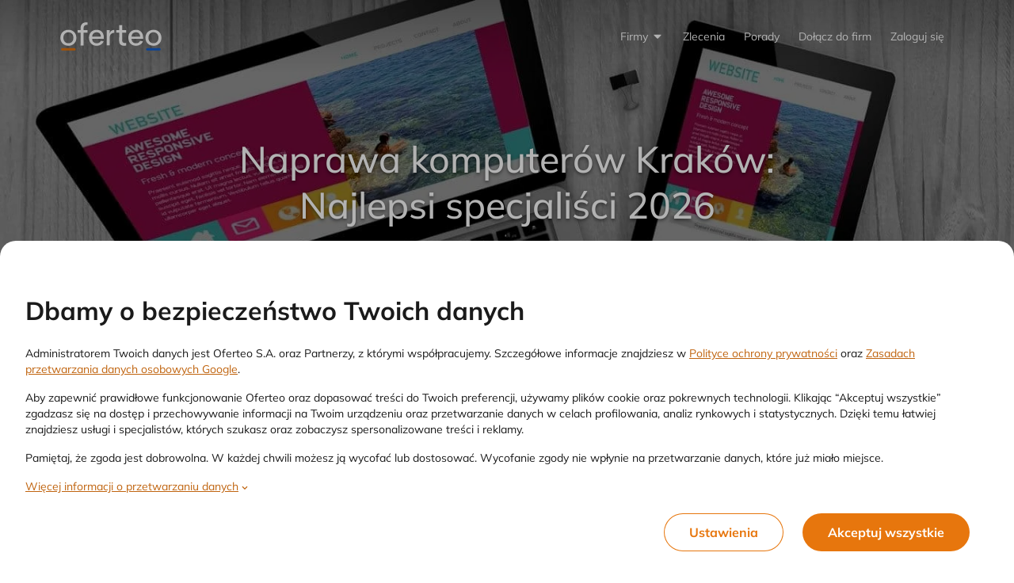

--- FILE ---
content_type: text/html;charset=UTF-8
request_url: https://www.oferteo.pl/serwisy-komputerowe/krakow
body_size: 85020
content:
<!DOCTYPE html>
<html lang="pl">
<head>
	<meta charset="UTF-8">
	<meta name="viewport" content="width=device-width, initial-scale=1">
	<title>Naprawa komputerów Kraków: 10 Najlepszych specjalistów 2026</title>
	<link rel="preconnect" href="https://www.googletagmanager.com/">
	<link rel="preconnect" href="https://static.oferteo.pl">
	<!-- ▼ GTM -->
	<script>
		(function(w,d,s,l,i){w[l]=w[l]||[];w[l].push({'gtm.start':new Date().getTime(),event:'gtm.js'});var f=d.getElementsByTagName(s)[0],j=d.createElement(s),dl=l!='dataLayer'?'&l='+l:'';j.async=true;j.src='https://www.googletagmanager.com/gtm.js?id='+i+dl;f.parentNode.insertBefore(j,f);})(window,document,'script','dataLayer','GTM-KRC48JM');
	</script>
	<style>
		@media (max-width: 480px) {html {overflow-x: hidden;overflow-y: scroll;}}
		*,::before,::after{box-sizing:border-box;border-width:0;border-style:solid;border-color:currentColor}::before,::after{--tw-content: ""}html,:host{line-height:1.5;-webkit-text-size-adjust:100%;-moz-tab-size:4;-o-tab-size:4;tab-size:4;font-family:Mulish,ui-sans-serif,system-ui,sans-serif,"Apple Color Emoji","Segoe UI Emoji","Segoe UI Symbol","Noto Color Emoji";font-feature-settings:normal;font-variation-settings:normal;-webkit-tap-highlight-color:rgba(0,0,0,0)}body{margin:0;line-height:inherit}hr{height:0;color:inherit;border-top-width:1px}abbr:where([title]){-webkit-text-decoration:underline dotted;text-decoration:underline dotted}h1,h2,h3,h4,h5,h6{font-size:inherit;font-weight:inherit}a{color:inherit;text-decoration:inherit}b,strong{font-weight:bolder}code,kbd,samp,pre{font-family:ui-monospace,SFMono-Regular,Menlo,Monaco,Consolas,"Liberation Mono","Courier New",monospace;font-feature-settings:normal;font-variation-settings:normal;font-size:1em}small{font-size:80%}sub,sup{font-size:75%;line-height:0;position:relative;vertical-align:baseline}sub{bottom:-0.25em}sup{top:-0.5em}table{text-indent:0;border-color:inherit;border-collapse:collapse}button,input,optgroup,select,textarea{font-family:inherit;font-feature-settings:inherit;font-variation-settings:inherit;font-size:100%;font-weight:inherit;line-height:inherit;letter-spacing:inherit;color:inherit;margin:0;padding:0}button,select{text-transform:none}button,input:where([type=button]),input:where([type=reset]),input:where([type=submit]){-webkit-appearance:button;background-color:rgba(0,0,0,0);background-image:none}:-moz-focusring{outline:auto}:-moz-ui-invalid{box-shadow:none}progress{vertical-align:baseline}::-webkit-inner-spin-button,::-webkit-outer-spin-button{height:auto}[type=search]{-webkit-appearance:textfield;outline-offset:-2px}::-webkit-search-decoration{-webkit-appearance:none}::-webkit-file-upload-button{-webkit-appearance:button;font:inherit}summary{display:list-item}blockquote,dl,dd,h1,h2,h3,h4,h5,h6,hr,figure,p,pre{margin:0}fieldset{margin:0;padding:0}legend{padding:0}ol,ul,menu{list-style:none;margin:0;padding:0}dialog{padding:0}textarea{resize:vertical}input::-moz-placeholder,textarea::-moz-placeholder{opacity:1;color:#9ca3af}input::placeholder,textarea::placeholder{opacity:1;color:#9ca3af}button,[role=button]{cursor:pointer}:disabled{cursor:default}img,svg,video,canvas,audio,iframe,embed,object{display:block;vertical-align:middle}img,video{max-width:100%;height:auto}[hidden]{display:none}:root{--orange: #E7760D;--accent: #E7760D;--accent-50: #FEF2E7;--accent-100: #FCE5D0;--accent-200: #F9CBA1;--accent-300: #F6B171;--accent-400: #F3963F;--accent-500: #E7760D;--accent-600: #C0640F;--accent-700: #904B0B;--accent-800: #603208;--accent-900: #301904;--accent-bg: #FFFCFA;--red: #DA291C;--danger: #DA291C;--danger-50: #FBEAE8;--danger-100: #F8D4D2;--danger-200: #F0A9A4;--danger-300: #E97F77;--danger-400: #E15449;--danger-500: #DA291C;--danger-600: #B8281A;--danger-700: #982517;--danger-800: #792115;--danger-900: #3E170E;--green: #0E875F;--success: #0E875F;--success-50: #E7F3EF;--success-100: #D0EEE4;--success-200: #9FCFBF;--success-300: #6EC29D;--success-400: #12A978;--success-500: #0E875F;--success-600: #157351;--success-700: #174C37;--success-800: #163A2b;--success-900: #13281F;--yellow: #FFBF3F;--warn: #FFBF3F;--warn-50: #FFF9EC;--warn-100: #FFEFCF;--warn-200: #FFE5B2;--warn-300: #FFD98C;--warn-400: #FFCC65;--warn-500: #FFBF3F;--warn-600: #D7A138;--warn-700: #B08431;--warn-800: #664E21;--warn-900: #251E11;--blue: #1462D3;--info: #1462D3;--info-50: #E8EFFB;--info-100: #D0E0F6;--info-200: #A1C0ED;--info-300: #72A1E5;--info-400: #5E93DB;--info-500: #1462D3;--info-600: #104EA9;--info-700: #0C3B7F;--info-800: #082754;--info-900: #04142A;--info-bg: #F8FBFF;--neutral: #767676;--neutral-50: #F2F2F2;--neutral-100: #E9E9E9;--neutral-200: #CCCCCC;--neutral-300: #B2B2B2;--neutral-400: #979797;--neutral-500: #767676;--neutral-600: #575756;--neutral-700: #4D4D4D;--neutral-800: #3E3E3E;--neutral-900: #1A1A1A;--neutral-bg: #F8F9FA;--overlay-70: rgb(0 0 0 / 0.7);--overlay-50: rgb(0 0 0 / 0.5);--white: #FFFFFF;--black: #1A1A1A;--intro-bg: var(--accent);--intro-fg: var(--white);--intro-b-bg: var(--white);--intro-b-fg: var(--accent)}html{scrollbar-color:var(--accent) var(--white);scrollbar-width:thin;-webkit-tap-highlight-color:rgba(0,0,0,0)}body{cursor:default;overflow-x:hidden;overflow-y:scroll;--tw-bg-opacity: 1;background-color:rgb(233 233 233/var(--tw-bg-opacity));font-size:.875rem;line-height:1.25rem;line-height:1.5;--tw-text-opacity: 1;color:rgb(26 26 26/var(--tw-text-opacity));max-width:100vw}#o-app-layout{min-height:100vh;background:#fff}a{cursor:pointer}hr{border:none}input,select,textarea{min-height:52px;width:100%;border-radius:.25rem;border-width:1px;border-style:solid;border-color:rgb(26 26 26/var(--tw-border-opacity));--tw-border-opacity: 0.2;padding-left:1.25rem;padding-right:1.25rem;padding-top:1rem;padding-bottom:1rem}input:hover,select:hover,textarea:hover{--tw-border-opacity: 0.4}input:focus,select:focus,textarea:focus{--tw-border-opacity: 0.6;outline:2px solid rgba(0,0,0,0);outline-offset:2px}input::-moz-placeholder,textarea::-moz-placeholder{--tw-text-opacity: 1;color:rgb(118 118 118/var(--tw-text-opacity))}input::placeholder,textarea::placeholder{--tw-text-opacity: 1;color:rgb(118 118 118/var(--tw-text-opacity))}button{display:inline-flex;align-items:center;justify-content:center;border-radius:9999px}button:focus-visible{outline-color:#a1c0ed}button{-webkit-tap-highlight-color:rgba(0,0,0,0)}input[type=number]::-webkit-outer-spin-button,input[type=number]::-webkit-inner-spin-button{margin:0;-webkit-appearance:none}input[type=number]{-moz-appearance:textfield}progress{margin-left:0px;margin-right:0px;margin-top:.75rem;margin-bottom:.75rem;display:block;width:100%;border-radius:9999px;border-width:0px;border-style:none;--tw-bg-opacity: 1;background-color:rgb(255 255 255/var(--tw-bg-opacity));padding:.125rem}progress::-moz-progress-bar{border-radius:9999px;background-color:var(--accent-500)}progress::-webkit-progress-bar{background-color:rgba(0,0,0,0)}progress::-webkit-progress-value{border-radius:9999px;background-color:var(--accent-500)}@media screen and (-webkit-min-device-pixel-ratio: 0){progress{height:.75rem}}*,::before,::after{--tw-border-spacing-x: 0;--tw-border-spacing-y: 0;--tw-translate-x: 0;--tw-translate-y: 0;--tw-rotate: 0;--tw-skew-x: 0;--tw-skew-y: 0;--tw-scale-x: 1;--tw-scale-y: 1;--tw-pan-x: ;--tw-pan-y: ;--tw-pinch-zoom: ;--tw-scroll-snap-strictness: proximity;--tw-gradient-from-position: ;--tw-gradient-via-position: ;--tw-gradient-to-position: ;--tw-ordinal: ;--tw-slashed-zero: ;--tw-numeric-figure: ;--tw-numeric-spacing: ;--tw-numeric-fraction: ;--tw-ring-inset: ;--tw-ring-offset-width: 0px;--tw-ring-offset-color: #fff;--tw-ring-color: rgb(59 130 246 / 0.5);--tw-ring-offset-shadow: 0 0 #0000;--tw-ring-shadow: 0 0 #0000;--tw-shadow: 0 0 #0000;--tw-shadow-colored: 0 0 #0000;--tw-blur: ;--tw-brightness: ;--tw-contrast: ;--tw-grayscale: ;--tw-hue-rotate: ;--tw-invert: ;--tw-saturate: ;--tw-sepia: ;--tw-drop-shadow: ;--tw-backdrop-blur: ;--tw-backdrop-brightness: ;--tw-backdrop-contrast: ;--tw-backdrop-grayscale: ;--tw-backdrop-hue-rotate: ;--tw-backdrop-invert: ;--tw-backdrop-opacity: ;--tw-backdrop-saturate: ;--tw-backdrop-sepia: ;--tw-contain-size: ;--tw-contain-layout: ;--tw-contain-paint: ;--tw-contain-style: }::backdrop{--tw-border-spacing-x: 0;--tw-border-spacing-y: 0;--tw-translate-x: 0;--tw-translate-y: 0;--tw-rotate: 0;--tw-skew-x: 0;--tw-skew-y: 0;--tw-scale-x: 1;--tw-scale-y: 1;--tw-pan-x: ;--tw-pan-y: ;--tw-pinch-zoom: ;--tw-scroll-snap-strictness: proximity;--tw-gradient-from-position: ;--tw-gradient-via-position: ;--tw-gradient-to-position: ;--tw-ordinal: ;--tw-slashed-zero: ;--tw-numeric-figure: ;--tw-numeric-spacing: ;--tw-numeric-fraction: ;--tw-ring-inset: ;--tw-ring-offset-width: 0px;--tw-ring-offset-color: #fff;--tw-ring-color: rgb(59 130 246 / 0.5);--tw-ring-offset-shadow: 0 0 #0000;--tw-ring-shadow: 0 0 #0000;--tw-shadow: 0 0 #0000;--tw-shadow-colored: 0 0 #0000;--tw-blur: ;--tw-brightness: ;--tw-contrast: ;--tw-grayscale: ;--tw-hue-rotate: ;--tw-invert: ;--tw-saturate: ;--tw-sepia: ;--tw-drop-shadow: ;--tw-backdrop-blur: ;--tw-backdrop-brightness: ;--tw-backdrop-contrast: ;--tw-backdrop-grayscale: ;--tw-backdrop-hue-rotate: ;--tw-backdrop-invert: ;--tw-backdrop-opacity: ;--tw-backdrop-saturate: ;--tw-backdrop-sepia: ;--tw-contain-size: ;--tw-contain-layout: ;--tw-contain-paint: ;--tw-contain-style: }.\!container{width:100% !important}.container{width:100%}@media(min-width: 360px){.\!container{max-width:360px !important}.container{max-width:360px}}@media(min-width: 480px){.\!container{max-width:480px !important}.container{max-width:480px}}@media(min-width: 600px){.\!container{max-width:600px !important}.container{max-width:600px}}@media(min-width: 768px){.\!container{max-width:768px !important}.container{max-width:768px}}@media(min-width: 992px){.\!container{max-width:992px !important}.container{max-width:992px}}@media(min-width: 1024px){.\!container{max-width:1024px !important}.container{max-width:1024px}}@media(min-width: 1200px){.\!container{max-width:1200px !important}.container{max-width:1200px}}@media(min-width: 1440px){.\!container{max-width:1440px !important}.container{max-width:1440px}}.\!btn{display:inline-flex;align-items:center;justify-content:center;border-radius:9999px;padding-left:3rem;padding-right:3rem;padding-top:1rem;padding-bottom:1rem;font-weight:700;text-decoration-line:none;transition-property:color,background-color,border-color,text-decoration-color,fill,stroke;transition-timing-function:cubic-bezier(0.4, 0, 0.2, 1);transition-duration:150ms}.btn{display:inline-flex;align-items:center;justify-content:center;border-radius:9999px;padding-left:3rem;padding-right:3rem;padding-top:1rem;padding-bottom:1rem;font-weight:700;text-decoration-line:none;transition-property:color,background-color,border-color,text-decoration-color,fill,stroke;transition-timing-function:cubic-bezier(0.4, 0, 0.2, 1);transition-duration:150ms}.btn-small{border-radius:9999px;padding-left:1.5rem;padding-right:1.5rem;padding-top:.5rem;padding-bottom:.5rem;font-size:.75rem;line-height:1rem}.btn-medium{height:2.5rem;border-radius:9999px;padding-left:1.5rem;padding-right:1.5rem;padding-top:.5rem;padding-bottom:.5rem;font-size:.875rem;line-height:1.25rem;font-weight:700}.btn-large{height:3rem;padding-left:1.25rem;padding-right:1.25rem;padding-top:.5rem;padding-bottom:.5rem;font-size:1.25rem;line-height:1.75rem;font-weight:400}.btn-accent,.btn-primary{background-color:var(--accent-500);--tw-text-opacity: 1;color:rgb(255 255 255/var(--tw-text-opacity))}.btn-accent:hover,.btn-primary:hover{background-color:var(--accent-400);--tw-text-opacity: 1;color:rgb(255 255 255/var(--tw-text-opacity))}.btn-danger{--tw-bg-opacity: 1;background-color:rgb(218 41 28/var(--tw-bg-opacity));--tw-text-opacity: 1;color:rgb(255 255 255/var(--tw-text-opacity))}.btn-danger:hover{--tw-bg-opacity: 1;background-color:rgb(225 84 73/var(--tw-bg-opacity))}.btn-info{--tw-bg-opacity: 1;background-color:rgb(20 98 211/var(--tw-bg-opacity));--tw-text-opacity: 1;color:rgb(255 255 255/var(--tw-text-opacity))}.btn-info:hover{--tw-border-opacity: 1;border-color:rgb(94 147 219/var(--tw-border-opacity));--tw-bg-opacity: 1;background-color:rgb(94 147 219/var(--tw-bg-opacity))}.btn-outline-accent{border-width:1px;border-color:currentColor;--tw-bg-opacity: 1;background-color:rgb(255 255 255/var(--tw-bg-opacity));color:var(--accent-500)}.btn-outline-accent:hover{color:var(--accent-400)}.btn-outline-info{border-width:1px;border-color:currentColor;--tw-bg-opacity: 1;background-color:rgb(255 255 255/var(--tw-bg-opacity));--tw-text-opacity: 1;color:rgb(20 98 211/var(--tw-text-opacity))}.btn-outline-info:hover{--tw-text-opacity: 1;color:rgb(94 147 219/var(--tw-text-opacity))}.\!btn:disabled{cursor:default;--tw-bg-opacity: 1;background-color:rgb(108 108 108/var(--tw-bg-opacity));--tw-text-opacity: 1;color:rgb(255 255 255/var(--tw-text-opacity))}.btn:disabled{cursor:default;--tw-bg-opacity: 1;background-color:rgb(108 108 108/var(--tw-bg-opacity));--tw-text-opacity: 1;color:rgb(255 255 255/var(--tw-text-opacity))}.form-input-checkbox{display:flex;align-items:center}.form-input-checkbox .input-control{margin-right:.5rem}.form-input-checkbox .input-control:has(:focus)>div{outline:2px solid var(--accent-300)}.input-control input[type=checkbox]:focus+div{outline:2px solid var(--accent-300)}.input-control{position:relative;display:inline-block;height:1.25rem;width:1.25rem;flex:none}.input-control input{position:absolute;inset:0px;height:100%;min-height:auto;width:100%;opacity:0}.input-control>div:first-child,.input-control input+div{pointer-events:none;position:absolute;inset:0px;display:flex;align-items:center;justify-content:center;border-width:1px;--tw-border-opacity: 1;border-color:rgb(178 178 178/var(--tw-border-opacity));font-size:1rem;line-height:1.5rem;line-height:1;transition-property:all;transition-timing-function:cubic-bezier(0.4, 0, 0.2, 1);transition-duration:150ms}.input-control div:first-child.is-disabled,.input-control input:disabled+div{--tw-grayscale: grayscale(100%);filter:var(--tw-blur) var(--tw-brightness) var(--tw-contrast) var(--tw-grayscale) var(--tw-hue-rotate) var(--tw-invert) var(--tw-saturate) var(--tw-sepia) var(--tw-drop-shadow)}.input-control:not(.input-control-toggle) input[type=checkbox]:disabled+div{pointer-events:none;--tw-bg-opacity: 1 !important;background-color:rgb(242 242 242/var(--tw-bg-opacity)) !important;--tw-shadow-color: #979797 !important;--tw-shadow: var(--tw-shadow-colored) !important}.input-control input[type=radio]+div{border-radius:9999px;border-width:1px;transition-property:none}.input-control input[type=radio]:hover:not(:checked)+div{border-width:2px;border-color:var(--accent-500)}.input-control input[type=radio]:focus+div{outline-width:0px}.input-control input[type=radio]:checked+div{border-width:6px;border-color:var(--accent-500)}.input-control.is-invalid input[type=radio]+div{box-shadow:0 0 0 1px var(--danger)}.input-control.is-redesigned input[type=radio]+div{box-shadow:none !important;border:1px solid var(--neutral)}.input-control.is-redesigned input[type=radio]:hover:not(:checked)+div{border-color:var(--neutral-700)}.input-control.is-redesigned input[type=radio]:checked+div{border-color:var(--accent);background-color:var(--accent);box-shadow:0 0 0 1px var(--accent) inset,0 0 0 2px #fff inset !important}.input-control.is-redesigned.is-invalid input[type=radio]+div{border-color:var(--danger)}.input-control div.is-checkbox:hover:not(.is-checked),.input-control input[type=checkbox]:hover:not(:checked)+div{--tw-shadow-color: #575756;--tw-shadow: var(--tw-shadow-colored)}.input-control div.is-checkbox,.input-control:not(.input-control-toggle) input[type=checkbox]+div{border-radius:.25rem;--tw-bg-opacity: 1;background-color:rgb(255 255 255/var(--tw-bg-opacity));color:rgba(0,0,0,0)}.input-control div.is-checkbox::after,.input-control:not(.input-control-toggle) input[type=checkbox]+div::after{height:100%;width:100%;--tw-scale-x: .75;--tw-scale-y: .75;transform:translate(var(--tw-translate-x), var(--tw-translate-y)) rotate(var(--tw-rotate)) skewX(var(--tw-skew-x)) skewY(var(--tw-skew-y)) scaleX(var(--tw-scale-x)) scaleY(var(--tw-scale-y));background-color:currentColor;--tw-content: "";content:var(--tw-content);-webkit-clip-path:polygon(88% 16%, 100% 29%, 35% 85%, 0 52%, 11% 40%, 34% 62%);clip-path:polygon(88% 16%, 100% 29%, 35% 85%, 0 52%, 11% 40%, 34% 62%)}.input-control div.is-checkbox.is-checked,.input-control:not(.input-control-toggle) input[type=checkbox]:checked+div{background-color:var(--accent-500);--tw-text-opacity: 1;color:rgb(255 255 255/var(--tw-text-opacity));--tw-shadow-color: var(--accent-500);--tw-shadow: var(--tw-shadow-colored)}.input-control.is-info div.is-checkbox.is-checked,.input-control.is-info:not(.input-control-toggle) input[type=checkbox]:checked+div{--tw-bg-opacity: 1;background-color:rgb(20 98 211/var(--tw-bg-opacity));--tw-text-opacity: 1;color:rgb(255 255 255/var(--tw-text-opacity));--tw-shadow-color: #1462D3;--tw-shadow: var(--tw-shadow-colored)}.input-control:not(.input-control-toggle) input[type=checkbox]:disabled:checked+div::after{--tw-bg-opacity: 1;background-color:rgb(151 151 151/var(--tw-bg-opacity))}.form-input-required .form-input-label:before{content:"* ";color:var(--danger);font-weight:bold;margin-right:.25rem}.o-link{color:var(--accent-600)}.o-link .o-link_label{text-decoration-line:underline;text-decoration-color:currentColor;text-decoration-thickness:from-font;text-underline-offset:4px}.o-link:hover,.o-link:active{background-color:var(--accent-50)}.o-link:active{color:var(--accent-400)}.o-link:focus{outline-width:4px;outline-color:#a1c0ed}.o-link:visited{color:var(--accent-700)}.o-link .o-link_icon{margin-left:.25rem;margin-right:.25rem;vertical-align:text-bottom;width:1em !important;height:1em !important}.o-link[data-color=info]{--tw-text-opacity: 1;color:rgb(20 98 211/var(--tw-text-opacity))}.o-link[data-color=info] :hover,.o-link[data-color=info] :active{--tw-bg-opacity: 1;background-color:rgb(232 239 251/var(--tw-bg-opacity))}.o-link[data-color=info] :active{--tw-text-opacity: 1;color:rgb(94 147 219/var(--tw-text-opacity))}.o-link[data-color=info] :not([data-no-visited=true]):visited{--tw-text-opacity: 1;color:rgb(12 59 127/var(--tw-text-opacity))}.o-link[data-color=orange]{--tw-text-opacity: 1;color:rgb(192 100 15/var(--tw-text-opacity))}.o-link[data-color=orange]:hover,.o-link[data-color=orange]:active{--tw-bg-opacity: 1;background-color:rgb(254 242 231/var(--tw-bg-opacity))}.o-link[data-color=orange]:active{--tw-text-opacity: 1;color:rgb(231 118 13/var(--tw-text-opacity))}.o-link[data-color=orange]:not([data-no-visited=true]):visited{--tw-text-opacity: 1;color:rgb(96 50 8/var(--tw-text-opacity))}.o-link[data-color=gray]{--tw-text-opacity: 1;color:rgb(87 87 86/var(--tw-text-opacity))}.o-link[data-color=gray]:hover,.o-link[data-color=gray]:active{--tw-bg-opacity: 1;background-color:rgb(242 242 242/var(--tw-bg-opacity))}.o-link[data-color=gray]:active{--tw-text-opacity: 1;color:rgb(118 118 118/var(--tw-text-opacity))}.o-link[data-color=gray]:not([data-no-visited=true]):visited{--tw-text-opacity: 1;color:rgb(62 62 62/var(--tw-text-opacity))}.o-link[data-color=white]{--tw-text-opacity: 1;color:rgb(255 255 255/var(--tw-text-opacity))}.o-link[data-color=white]:hover,.o-link[data-color=white]:active{--tw-bg-opacity: 1;background-color:rgb(62 62 62/var(--tw-bg-opacity))}.o-link[data-color=white]:active{--tw-text-opacity: 1;color:rgb(233 233 233/var(--tw-text-opacity))}.o-link[data-color=white]:not([data-no-visited=true]):visited{--tw-text-opacity: 1;color:rgb(204 204 204/var(--tw-text-opacity))}.o-link[data-color=white][data-no-visited=true]:active{--tw-text-opacity: 1;color:rgb(204 204 204/var(--tw-text-opacity))}.o-link[data-color=disabled]{pointer-events:none !important;--tw-text-opacity: 1 !important;color:rgb(151 151 151/var(--tw-text-opacity)) !important}.o-link[data-size=lg]{font-size:1rem;line-height:1.5rem}.o-link[data-size=lg].o-link_icon{width:1.25rem !important;height:1.25rem !important}.o-link[data-size=md]{font-size:.875rem;line-height:1.25rem}.o-link[data-size=md] .o-link_icon{width:1rem !important;height:1rem !important}.o-link[data-size=sm]{font-size:.75rem;line-height:1rem}.o-link[data-size=sm] .o-link_icon{width:.75rem !important;height:.75rem !important}.o-link[data-variant=footer]{background-color:rgba(0,0,0,0) !important}.o-link[data-variant=footer] .o-link_label{text-decoration-color:rgba(0,0,0,0)}.o-link:hover .o-link_label{text-decoration-color:currentColor}.o-link[data-definition=true] .o-link_label{text-decoration-style:dashed}.tag{display:inline-flex;height:18px;align-items:center;justify-content:center;border-radius:100px;padding-left:.5rem;padding-right:.5rem;padding-top:.125rem;padding-bottom:.125rem;font-size:.75rem;line-height:1rem;font-weight:700;line-height:18px;--tw-text-opacity: 1;color:rgb(87 87 86/var(--tw-text-opacity))}.tag.tag-truncate{display:inline-grid !important;grid-auto-flow:column;align-items:center;white-space:nowrap}.tag.tag-truncate>*:first-child{display:inline-block;min-width:0px;overflow:hidden;text-overflow:ellipsis;white-space:nowrap}.tag.tag-default{border-width:1px;--tw-border-opacity: 1;border-color:rgb(233 233 233/var(--tw-border-opacity))}.tag:focus{border-width:2px;--tw-border-opacity: 1;border-color:rgb(161 192 237/var(--tw-border-opacity));outline:2px solid rgba(0,0,0,0);outline-offset:2px}.tag.tag-desktop{height:1.5rem;font-size:.875rem;line-height:1.25rem;font-weight:700;line-height:1.25}.tag.tag-mobile{font-size:.75rem;line-height:1rem;font-weight:700;line-height:18px}.tag.tag-dark-gray{--tw-bg-opacity: 1;background-color:rgb(204 204 204/var(--tw-bg-opacity));--tw-text-opacity: 1;color:rgb(87 87 86/var(--tw-text-opacity))}.tag.tag-gray{--tw-bg-opacity: 1;background-color:rgb(242 242 242/var(--tw-bg-opacity));--tw-text-opacity: 1;color:rgb(87 87 86/var(--tw-text-opacity))}.tag.tag-blue{--tw-bg-opacity: 1;background-color:rgb(208 224 246/var(--tw-bg-opacity));--tw-text-opacity: 1;color:rgb(16 78 169/var(--tw-text-opacity))}.tag.tag-green{--tw-bg-opacity: 1;background-color:rgb(208 238 228/var(--tw-bg-opacity));--tw-text-opacity: 1;color:rgb(14 135 95/var(--tw-text-opacity))}.tag.tag-red{--tw-bg-opacity: 1;background-color:rgb(251 234 232/var(--tw-bg-opacity));--tw-text-opacity: 1;color:rgb(184 40 26/var(--tw-text-opacity))}.tag.tag-yellow{--tw-bg-opacity: 1;background-color:rgb(255 249 236/var(--tw-bg-opacity));--tw-text-opacity: 1;color:rgb(102 78 33/var(--tw-text-opacity))}.sr-only{position:absolute;width:1px;height:1px;padding:0;margin:-1px;overflow:hidden;clip:rect(0, 0, 0, 0);white-space:nowrap;border-width:0}.pointer-events-none{pointer-events:none}.visible{visibility:visible}.invisible{visibility:hidden}.static{position:static}.fixed{position:fixed}.\!absolute{position:absolute !important}.absolute{position:absolute}.relative{position:relative}.sticky{position:sticky}.inset-0{inset:0px}.inset-x-0{left:0px;right:0px}.inset-y-0{top:0px;bottom:0px}.-bottom-1{bottom:-0.25rem}.-left-4{left:-1rem}.-right-1{right:-0.25rem}.-top-1{top:-0.25rem}.-top-10{top:-2.5rem}.-top-\[7px\]{top:-7px}.-top-\[8px\]{top:-8px}.-top-px{top:-1px}.bottom-0{bottom:0px}.bottom-1{bottom:.25rem}.bottom-2{bottom:.5rem}.bottom-3{bottom:.75rem}.left-0{left:0px}.left-1\/2{left:50%}.left-10{left:2.5rem}.left-2{left:.5rem}.left-3{left:.75rem}.left-4{left:1rem}.left-5{left:1.25rem}.left-\[var\(--pointer-x\)\]{left:var(--pointer-x)}.right-0{right:0px}.right-1{right:.25rem}.right-2{right:.5rem}.right-3{right:.75rem}.right-\[117px\]{right:117px}.top-0{top:0px}.top-1{top:.25rem}.top-1\/2{top:50%}.top-2{top:.5rem}.top-20{top:5rem}.top-3{top:.75rem}.top-48{top:12rem}.top-5{top:1.25rem}.top-\[84px\]{top:84px}.top-full{top:100%}.top-px{top:1px}.isolate{isolation:isolate}.-z-1{z-index:-1}.z-1{z-index:1}.z-10{z-index:10}.z-16{z-index:16}.z-2{z-index:2}.z-2048{z-index:2048}.z-32{z-index:32}.z-4{z-index:4}.z-48{z-index:48}.z-50{z-index:50}.z-64{z-index:64}.z-8{z-index:8}.z-\[1000\]{z-index:1000}.z-\[101\]{z-index:101}.z-\[102\]{z-index:102}.z-\[1060\]{z-index:1060}.z-\[15\]{z-index:15}.z-\[999\]{z-index:999}.order-1{order:1}.order-2{order:2}.order-3{order:3}.order-4{order:4}.order-5{order:5}.order-6{order:6}.order-7{order:7}.order-8{order:8}.order-9{order:9}.col-span-2{grid-column:span 2/span 2}.col-span-4{grid-column:span 4/span 4}.col-span-full{grid-column:1/-1}.row-span-2{grid-row:span 2/span 2}.row-span-4{grid-row:span 4/span 4}.float-right{float:right}.-m-1{margin:-0.25rem}.-m-2{margin:-0.5rem}.-m-4{margin:-1rem}.m-0{margin:0px}.m-2{margin:.5rem}.m-4{margin:1rem}.m-6{margin:1.5rem}.m-auto{margin:auto}.\!mx-0{margin-left:0px !important;margin-right:0px !important}.-mx-3{margin-left:-0.75rem;margin-right:-0.75rem}.-mx-4{margin-left:-1rem;margin-right:-1rem}.-mx-7{margin-left:-1.75rem;margin-right:-1.75rem}.mx-1{margin-left:.25rem;margin-right:.25rem}.mx-2{margin-left:.5rem;margin-right:.5rem}.mx-3{margin-left:.75rem;margin-right:.75rem}.mx-4{margin-left:1rem;margin-right:1rem}.mx-5{margin-left:1.25rem;margin-right:1.25rem}.mx-auto{margin-left:auto;margin-right:auto}.my-1{margin-top:.25rem;margin-bottom:.25rem}.my-12{margin-top:3rem;margin-bottom:3rem}.my-14{margin-top:3.5rem;margin-bottom:3.5rem}.my-2{margin-top:.5rem;margin-bottom:.5rem}.my-3{margin-top:.75rem;margin-bottom:.75rem}.my-4{margin-top:1rem;margin-bottom:1rem}.my-5{margin-top:1.25rem;margin-bottom:1.25rem}.my-6{margin-top:1.5rem;margin-bottom:1.5rem}.my-8{margin-top:2rem;margin-bottom:2rem}.my-auto{margin-top:auto;margin-bottom:auto}.\!mb-0{margin-bottom:0px !important}.\!mt-0{margin-top:0px !important}.\!mt-0\.5{margin-top:.125rem !important}.-mb-2{margin-bottom:-0.5rem}.-mb-3{margin-bottom:-0.75rem}.-ml-1{margin-left:-0.25rem}.-ml-2{margin-left:-0.5rem}.-ml-3{margin-left:-0.75rem}.-ml-6{margin-left:-1.5rem}.-mr-2{margin-right:-0.5rem}.-mr-6{margin-right:-1.5rem}.-mt-1{margin-top:-0.25rem}.-mt-10{margin-top:-2.5rem}.-mt-2{margin-top:-0.5rem}.-mt-3{margin-top:-0.75rem}.-mt-4{margin-top:-1rem}.-mt-6{margin-top:-1.5rem}.-mt-8{margin-top:-2rem}.mb-0{margin-bottom:0px}.mb-0\.5{margin-bottom:.125rem}.mb-1{margin-bottom:.25rem}.mb-10{margin-bottom:2.5rem}.mb-12{margin-bottom:3rem}.mb-16{margin-bottom:4rem}.mb-2{margin-bottom:.5rem}.mb-3{margin-bottom:.75rem}.mb-4{margin-bottom:1rem}.mb-5{margin-bottom:1.25rem}.mb-6{margin-bottom:1.5rem}.mb-7{margin-bottom:1.75rem}.mb-8{margin-bottom:2rem}.mb-\[2px\]{margin-bottom:2px}.mb-auto{margin-bottom:auto}.ml-1{margin-left:.25rem}.ml-2{margin-left:.5rem}.ml-3{margin-left:.75rem}.ml-32{margin-left:8rem}.ml-4{margin-left:1rem}.ml-5{margin-left:1.25rem}.ml-auto{margin-left:auto}.mr-0{margin-right:0px}.mr-0\.5{margin-right:.125rem}.mr-1{margin-right:.25rem}.mr-10{margin-right:2.5rem}.mr-2{margin-right:.5rem}.mr-3{margin-right:.75rem}.mr-4{margin-right:1rem}.mr-5{margin-right:1.25rem}.mr-6{margin-right:1.5rem}.mr-\[2px\]{margin-right:2px}.mr-auto{margin-right:auto}.mr-px{margin-right:1px}.mt-0{margin-top:0px}.mt-1{margin-top:.25rem}.mt-10{margin-top:2.5rem}.mt-12{margin-top:3rem}.mt-14{margin-top:3.5rem}.mt-16{margin-top:4rem}.mt-2{margin-top:.5rem}.mt-20{margin-top:5rem}.mt-24{margin-top:6rem}.mt-3{margin-top:.75rem}.mt-4{margin-top:1rem}.mt-5{margin-top:1.25rem}.mt-6{margin-top:1.5rem}.mt-7{margin-top:1.75rem}.mt-8{margin-top:2rem}.mt-\[112px\]{margin-top:112px}.mt-auto{margin-top:auto}.line-clamp-1{overflow:hidden;display:-webkit-box;-webkit-box-orient:vertical;-webkit-line-clamp:1}.line-clamp-2{overflow:hidden;display:-webkit-box;-webkit-box-orient:vertical;-webkit-line-clamp:2}.line-clamp-3{overflow:hidden;display:-webkit-box;-webkit-box-orient:vertical;-webkit-line-clamp:3}.block{display:block}.inline-block{display:inline-block}.inline{display:inline}.\!flex{display:flex !important}.flex{display:flex}.inline-flex{display:inline-flex}.table{display:table}.grid{display:grid}.contents{display:contents}.\!hidden{display:none !important}.hidden{display:none}.aspect-\[120\/35\]{aspect-ratio:120/35}.aspect-\[130\/97\]{aspect-ratio:130/97}.aspect-\[243\.43\/428\.53\]{aspect-ratio:243.43/428.53}.aspect-square{aspect-ratio:1/1}.aspect-video{aspect-ratio:16/9}.\!size-5{width:1.25rem !important;height:1.25rem !important}.\!size-6{width:1.5rem !important;height:1.5rem !important}.size-0{width:0px;height:0px}.size-10{width:2.5rem;height:2.5rem}.size-12{width:3rem;height:3rem}.size-2{width:.5rem;height:.5rem}.size-3{width:.75rem;height:.75rem}.size-4{width:1rem;height:1rem}.size-5{width:1.25rem;height:1.25rem}.size-6{width:1.5rem;height:1.5rem}.size-8{width:2rem;height:2rem}.size-\[72px\]{width:72px;height:72px}.\!h-10{height:2.5rem !important}.\!h-12{height:3rem !important}.\!h-auto{height:auto !important}.h-0{height:0px}.h-0\.5{height:.125rem}.h-1{height:.25rem}.h-10{height:2.5rem}.h-11{height:2.75rem}.h-12{height:3rem}.h-14{height:3.5rem}.h-16{height:4rem}.h-2{height:.5rem}.h-20{height:5rem}.h-24{height:6rem}.h-3{height:.75rem}.h-3\/4{height:75%}.h-32{height:8rem}.h-36{height:9rem}.h-4{height:1rem}.h-40{height:10rem}.h-44{height:11rem}.h-5{height:1.25rem}.h-6{height:1.5rem}.h-60{height:15rem}.h-64{height:16rem}.h-8{height:2rem}.h-80{height:20rem}.h-9{height:2.25rem}.h-96{height:24rem}.h-\[100px\]{height:100px}.h-\[101px\]{height:101px}.h-\[115px\]{height:115px}.h-\[120\%\]{height:120%}.h-\[137px\]{height:137px}.h-\[1px\]{height:1px}.h-\[200px\]{height:200px}.h-\[220px\]{height:220px}.h-\[238px\]{height:238px}.h-\[245px\]{height:245px}.h-\[252px\]{height:252px}.h-\[256px\]{height:256px}.h-\[260px\]{height:260px}.h-\[34px\]{height:34px}.h-\[4\.5rem\]{height:4.5rem}.h-\[47px\]{height:47px}.h-\[48px\]{height:48px}.h-\[5\.25rem\]{height:5.25rem}.h-\[50vh\]{height:50vh}.h-\[52px\]{height:52px}.h-\[780px\]{height:780px}.h-\[7px\]{height:7px}.h-\[84px\]{height:84px}.h-auto{height:auto}.h-fit{height:-moz-fit-content;height:fit-content}.h-full{height:100%}.h-px{height:1px}.h-screen{height:100vh}.\!max-h-\[713px\]{max-height:713px !important}.max-h-16{max-height:4rem}.max-h-\[1440px\]{max-height:1440px}.max-h-\[768px\]{max-height:768px}.max-h-full{max-height:100%}.min-h-0{min-height:0px}.min-h-\[2\.5rem\]{min-height:2.5rem}.min-h-\[280px\]{min-height:280px}.min-h-\[28px\]{min-height:28px}.min-h-\[84px\]{min-height:84px}.\!w-full{width:100% !important}.w-0{width:0px}.w-0\.5{width:.125rem}.w-1{width:.25rem}.w-1\/2{width:50%}.w-10{width:2.5rem}.w-11{width:2.75rem}.w-12{width:3rem}.w-14{width:3.5rem}.w-16{width:4rem}.w-2{width:.5rem}.w-20{width:5rem}.w-24{width:6rem}.w-28{width:7rem}.w-3{width:.75rem}.w-3\.5{width:.875rem}.w-32{width:8rem}.w-36{width:9rem}.w-4{width:1rem}.w-40{width:10rem}.w-5{width:1.25rem}.w-56{width:14rem}.w-6{width:1.5rem}.w-60{width:15rem}.w-64{width:16rem}.w-72{width:18rem}.w-8{width:2rem}.w-80{width:20rem}.w-9{width:2.25rem}.w-\[10\.5rem\]{width:10.5rem}.w-\[100px\]{width:100px}.w-\[103px\]{width:103px}.w-\[106px\]{width:106px}.w-\[114px\]{width:114px}.w-\[115px\]{width:115px}.w-\[117px\]{width:117px}.w-\[120px\]{width:120px}.w-\[21px\]{width:21px}.w-\[260px\]{width:260px}.w-\[268px\]{width:268px}.w-\[312px\]{width:312px}.w-\[313px\]{width:313px}.w-\[358px\]{width:358px}.w-\[4\.5rem\]{width:4.5rem}.w-\[70px\]{width:70px}.w-\[81px\]{width:81px}.w-\[95px\]{width:95px}.w-\[99px\]{width:99px}.w-\[calc\(100\%\+3rem\)\]{width:calc(100% + 3rem)}.w-\[calc\(312px-5rem\)\]{width:calc(312px - 5rem)}.w-auto{width:auto}.w-fit{width:-moz-fit-content;width:fit-content}.w-full{width:100%}.w-max{width:-moz-max-content;width:max-content}.w-min{width:-moz-min-content;width:min-content}.w-px{width:1px}.w-screen{width:100vw}.min-w-0{min-width:0px}.min-w-8{min-width:2rem}.min-w-\[303px\]{min-width:303px}.min-w-\[34px\]{min-width:34px}.\!max-w-\[1200px\]{max-width:1200px !important}.\!max-w-\[40rem\]{max-width:40rem !important}.\!max-w-container-md{max-width:61.75rem !important}.\!max-w-container-xl{max-width:87.5rem !important}.\!max-w-full{max-width:100% !important}.max-w-16{max-width:4rem}.max-w-3xl{max-width:48rem}.max-w-4xl{max-width:56rem}.max-w-6xl{max-width:72rem}.max-w-\[22\.5rem\]{max-width:22.5rem}.max-w-\[240px\]{max-width:240px}.max-w-\[260px\]{max-width:260px}.max-w-\[292px\]{max-width:292px}.max-w-\[360px\]{max-width:360px}.max-w-\[36rem\]{max-width:36rem}.max-w-\[43\.75rem\]{max-width:43.75rem}.max-w-\[564px\]{max-width:564px}.max-w-\[6rem\]{max-width:6rem}.max-w-\[960px\]{max-width:960px}.max-w-\[none\]{max-width:none}.max-w-full{max-width:100%}.max-w-lg{max-width:32rem}.max-w-md{max-width:28rem}.max-w-none{max-width:none}.max-w-sm{max-width:24rem}.max-w-xl{max-width:36rem}.flex-1{flex:1 1 0%}.flex-auto{flex:1 1 auto}.flex-none{flex:none}.flex-shrink{flex-shrink:1}.flex-shrink-0{flex-shrink:0}.shrink-0{flex-shrink:0}.flex-grow{flex-grow:1}.grow{flex-grow:1}.grow-0{flex-grow:0}.basis-1\/2{flex-basis:50%}.basis-1\/3{flex-basis:33.333333%}.basis-1\/4{flex-basis:25%}.basis-3\/6{flex-basis:50%}.basis-full{flex-basis:100%}.-translate-x-1\/2{--tw-translate-x: -50%;transform:translate(var(--tw-translate-x), var(--tw-translate-y)) rotate(var(--tw-rotate)) skewX(var(--tw-skew-x)) skewY(var(--tw-skew-y)) scaleX(var(--tw-scale-x)) scaleY(var(--tw-scale-y))}.-translate-y-1\/2{--tw-translate-y: -50%;transform:translate(var(--tw-translate-x), var(--tw-translate-y)) rotate(var(--tw-rotate)) skewX(var(--tw-skew-x)) skewY(var(--tw-skew-y)) scaleX(var(--tw-scale-x)) scaleY(var(--tw-scale-y))}.translate-x-\[-50\%\]{--tw-translate-x: -50%;transform:translate(var(--tw-translate-x), var(--tw-translate-y)) rotate(var(--tw-rotate)) skewX(var(--tw-skew-x)) skewY(var(--tw-skew-y)) scaleX(var(--tw-scale-x)) scaleY(var(--tw-scale-y))}.translate-y-\[-50\%\]{--tw-translate-y: -50%;transform:translate(var(--tw-translate-x), var(--tw-translate-y)) rotate(var(--tw-rotate)) skewX(var(--tw-skew-x)) skewY(var(--tw-skew-y)) scaleX(var(--tw-scale-x)) scaleY(var(--tw-scale-y))}.translate-y-full{--tw-translate-y: 100%;transform:translate(var(--tw-translate-x), var(--tw-translate-y)) rotate(var(--tw-rotate)) skewX(var(--tw-skew-x)) skewY(var(--tw-skew-y)) scaleX(var(--tw-scale-x)) scaleY(var(--tw-scale-y))}.-rotate-180{--tw-rotate: -180deg;transform:translate(var(--tw-translate-x), var(--tw-translate-y)) rotate(var(--tw-rotate)) skewX(var(--tw-skew-x)) skewY(var(--tw-skew-y)) scaleX(var(--tw-scale-x)) scaleY(var(--tw-scale-y))}.-rotate-90{--tw-rotate: -90deg;transform:translate(var(--tw-translate-x), var(--tw-translate-y)) rotate(var(--tw-rotate)) skewX(var(--tw-skew-x)) skewY(var(--tw-skew-y)) scaleX(var(--tw-scale-x)) scaleY(var(--tw-scale-y))}.rotate-180{--tw-rotate: 180deg;transform:translate(var(--tw-translate-x), var(--tw-translate-y)) rotate(var(--tw-rotate)) skewX(var(--tw-skew-x)) skewY(var(--tw-skew-y)) scaleX(var(--tw-scale-x)) scaleY(var(--tw-scale-y))}.rotate-45{--tw-rotate: 45deg;transform:translate(var(--tw-translate-x), var(--tw-translate-y)) rotate(var(--tw-rotate)) skewX(var(--tw-skew-x)) skewY(var(--tw-skew-y)) scaleX(var(--tw-scale-x)) scaleY(var(--tw-scale-y))}.rotate-90{--tw-rotate: 90deg;transform:translate(var(--tw-translate-x), var(--tw-translate-y)) rotate(var(--tw-rotate)) skewX(var(--tw-skew-x)) skewY(var(--tw-skew-y)) scaleX(var(--tw-scale-x)) scaleY(var(--tw-scale-y))}.rotate-\[180deg\]{--tw-rotate: 180deg;transform:translate(var(--tw-translate-x), var(--tw-translate-y)) rotate(var(--tw-rotate)) skewX(var(--tw-skew-x)) skewY(var(--tw-skew-y)) scaleX(var(--tw-scale-x)) scaleY(var(--tw-scale-y))}.scale-90{--tw-scale-x: .9;--tw-scale-y: .9;transform:translate(var(--tw-translate-x), var(--tw-translate-y)) rotate(var(--tw-rotate)) skewX(var(--tw-skew-x)) skewY(var(--tw-skew-y)) scaleX(var(--tw-scale-x)) scaleY(var(--tw-scale-y))}.-scale-x-100{--tw-scale-x: -1;transform:translate(var(--tw-translate-x), var(--tw-translate-y)) rotate(var(--tw-rotate)) skewX(var(--tw-skew-x)) skewY(var(--tw-skew-y)) scaleX(var(--tw-scale-x)) scaleY(var(--tw-scale-y))}.transform{transform:translate(var(--tw-translate-x), var(--tw-translate-y)) rotate(var(--tw-rotate)) skewX(var(--tw-skew-x)) skewY(var(--tw-skew-y)) scaleX(var(--tw-scale-x)) scaleY(var(--tw-scale-y))}.cursor-default{cursor:default}.cursor-help{cursor:help}.cursor-pointer{cursor:pointer}.resize{resize:both}.snap-x{scroll-snap-type:x var(--tw-scroll-snap-strictness)}.snap-mandatory{--tw-scroll-snap-strictness: mandatory}.snap-proximity{--tw-scroll-snap-strictness: proximity}.snap-start{scroll-snap-align:start}.snap-center{scroll-snap-align:center}.scroll-m-16{scroll-margin:4rem}.scroll-mt-20{scroll-margin-top:5rem}.scroll-mt-24{scroll-margin-top:6rem}.scroll-mt-\[45px\]{scroll-margin-top:45px}.list-inside{list-style-position:inside}.list-decimal{list-style-type:decimal}.list-disc{list-style-type:disc}.list-none{list-style-type:none}.appearance-none{-webkit-appearance:none;-moz-appearance:none;appearance:none}.auto-cols-\[minmax\(80vw\,1fr\)\]{grid-auto-columns:minmax(80vw, 1fr)}.grid-flow-col{grid-auto-flow:column}.grid-cols-1{grid-template-columns:repeat(1, minmax(0, 1fr))}.grid-cols-2{grid-template-columns:repeat(2, minmax(0, 1fr))}.grid-cols-6{grid-template-columns:repeat(6, minmax(0, 1fr))}.grid-cols-\[70\%_70\%_70\%\]{grid-template-columns:70% 70% 70%}.grid-cols-\[auto_1fr_auto\]{grid-template-columns:auto 1fr auto}.grid-cols-\[minmax\(40rem\,_60rem\)_minmax\(20rem\,_24rem\)\]{grid-template-columns:minmax(40rem, 60rem) minmax(20rem, 24rem)}.grid-cols-\[repeat\(auto-fill\,minmax\(80vw\,1fr\)\)\]{grid-template-columns:repeat(auto-fill, minmax(80vw, 1fr))}.grid-rows-subgrid{grid-template-rows:subgrid}.flex-row{flex-direction:row}.flex-col{flex-direction:column}.flex-col-reverse{flex-direction:column-reverse}.flex-wrap{flex-wrap:wrap}.flex-nowrap{flex-wrap:nowrap}.items-start{align-items:flex-start}.items-end{align-items:flex-end}.items-center{align-items:center}.justify-start{justify-content:flex-start}.justify-end{justify-content:flex-end}.justify-center{justify-content:center}.\!justify-between{justify-content:space-between !important}.justify-between{justify-content:space-between}.justify-around{justify-content:space-around}.justify-evenly{justify-content:space-evenly}.gap-0{gap:0px}.gap-1{gap:.25rem}.gap-1\.5{gap:.375rem}.gap-10{gap:2.5rem}.gap-12{gap:3rem}.gap-14{gap:3.5rem}.gap-16{gap:4rem}.gap-2{gap:.5rem}.gap-2\.5{gap:.625rem}.gap-20{gap:5rem}.gap-3{gap:.75rem}.gap-4{gap:1rem}.gap-5{gap:1.25rem}.gap-6{gap:1.5rem}.gap-8{gap:2rem}.gap-9{gap:2.25rem}.gap-\[2px\]{gap:2px}.gap-x-2{-moz-column-gap:.5rem;column-gap:.5rem}.gap-x-6{-moz-column-gap:1.5rem;column-gap:1.5rem}.gap-y-3{row-gap:.75rem}.gap-y-4{row-gap:1rem}.space-y-3>:not([hidden])~:not([hidden]){--tw-space-y-reverse: 0;margin-top:calc(.75rem*(1 - var(--tw-space-y-reverse)));margin-bottom:calc(.75rem*var(--tw-space-y-reverse))}.divide-y>:not([hidden])~:not([hidden]){--tw-divide-y-reverse: 0;border-top-width:calc(1px*(1 - var(--tw-divide-y-reverse)));border-bottom-width:calc(1px*var(--tw-divide-y-reverse))}.divide-neutral-100>:not([hidden])~:not([hidden]){--tw-divide-opacity: 1;border-color:rgb(233 233 233/var(--tw-divide-opacity))}.self-auto{align-self:auto}.self-start{align-self:flex-start}.self-end{align-self:flex-end}.self-center{align-self:center}.self-stretch{align-self:stretch}.overflow-auto{overflow:auto}.overflow-hidden{overflow:hidden}.overflow-x-auto{overflow-x:auto}.overflow-y-auto{overflow-y:auto}.\!overflow-y-hidden{overflow-y:hidden !important}.scroll-smooth{scroll-behavior:smooth}.text-ellipsis{text-overflow:ellipsis}.whitespace-nowrap{white-space:nowrap}.whitespace-pre-wrap{white-space:pre-wrap}.text-wrap{text-wrap:wrap}.text-nowrap{text-wrap:nowrap}.text-pretty{text-wrap:pretty}.break-words{overflow-wrap:break-word}.break-all{word-break:break-all}.\!rounded-full{border-radius:9999px !important}.\!rounded-lg{border-radius:.5rem !important}.rounded{border-radius:.25rem}.rounded-2xl{border-radius:1rem}.rounded-3xl{border-radius:1.5rem}.rounded-full{border-radius:9999px}.rounded-lg{border-radius:.5rem}.rounded-md{border-radius:.375rem}.rounded-none{border-radius:0px}.rounded-xl{border-radius:.75rem}.rounded-l-none{border-top-left-radius:0px;border-bottom-left-radius:0px}.rounded-t-lg{border-top-left-radius:.5rem;border-top-right-radius:.5rem}.rounded-br-lg{border-bottom-right-radius:.5rem}.rounded-tl{border-top-left-radius:.25rem}.rounded-tl-2xl{border-top-left-radius:1rem}.border{border-width:1px}.border-0{border-width:0px}.border-2{border-width:2px}.border-x-0{border-left-width:0px;border-right-width:0px}.border-y{border-top-width:1px;border-bottom-width:1px}.border-b{border-bottom-width:1px}.border-b-2{border-bottom-width:2px}.border-l{border-left-width:1px}.border-r{border-right-width:1px}.border-t{border-top-width:1px}.border-none{border-style:none}.\!border-danger{--tw-border-opacity: 1 !important;border-color:rgb(218 41 28/var(--tw-border-opacity)) !important}.border-accent{border-color:var(--accent-500)}.border-black{--tw-border-opacity: 1;border-color:rgb(26 26 26/var(--tw-border-opacity))}.border-black\/15{border-color:rgba(26,26,26,.15)}.border-current{border-color:currentColor}.border-info{--tw-border-opacity: 1;border-color:rgb(20 98 211/var(--tw-border-opacity))}.border-info-500{--tw-border-opacity: 1;border-color:rgb(20 98 211/var(--tw-border-opacity))}.border-neutral-100{--tw-border-opacity: 1;border-color:rgb(233 233 233/var(--tw-border-opacity))}.border-neutral-200{--tw-border-opacity: 1;border-color:rgb(204 204 204/var(--tw-border-opacity))}.border-neutral-300{--tw-border-opacity: 1;border-color:rgb(178 178 178/var(--tw-border-opacity))}.border-neutral-50{--tw-border-opacity: 1;border-color:rgb(242 242 242/var(--tw-border-opacity))}.border-neutral-800{--tw-border-opacity: 1;border-color:rgb(62 62 62/var(--tw-border-opacity))}.border-neutral-border{--tw-border-opacity: 1;border-color:rgb(222 226 230/var(--tw-border-opacity))}.border-success-200{--tw-border-opacity: 1;border-color:rgb(159 207 191/var(--tw-border-opacity))}.border-success-400{--tw-border-opacity: 1;border-color:rgb(18 169 120/var(--tw-border-opacity))}.border-b-accent{border-bottom-color:var(--accent-500)}.border-b-neutral-100{--tw-border-opacity: 1;border-bottom-color:rgb(233 233 233/var(--tw-border-opacity))}.border-b-neutral-bg{--tw-border-opacity: 1;border-bottom-color:rgb(248 249 250/var(--tw-border-opacity))}.border-r-neutral-bg{--tw-border-opacity: 1;border-right-color:rgb(248 249 250/var(--tw-border-opacity))}.border-t-neutral-100{--tw-border-opacity: 1;border-top-color:rgb(233 233 233/var(--tw-border-opacity))}.\!border-opacity-20{--tw-border-opacity: 0.2 !important}.border-opacity-10{--tw-border-opacity: 0.1}.bg-\[#eef4fc\]{--tw-bg-opacity: 1;background-color:rgb(238 244 252/var(--tw-bg-opacity))}.bg-accent{background-color:var(--accent-500)}.bg-accent-50{background-color:var(--accent-50)}.bg-accent-500{background-color:var(--accent-500)}.bg-black{--tw-bg-opacity: 1;background-color:rgb(26 26 26/var(--tw-bg-opacity))}.bg-black\/50{background-color:rgba(26,26,26,.5)}.bg-black\/70{background-color:rgba(26,26,26,.7)}.bg-danger{--tw-bg-opacity: 1;background-color:rgb(218 41 28/var(--tw-bg-opacity))}.bg-danger-50{--tw-bg-opacity: 1;background-color:rgb(251 234 232/var(--tw-bg-opacity))}.bg-dark{--tw-bg-opacity: 1;background-color:rgb(52 58 64/var(--tw-bg-opacity))}.bg-info{--tw-bg-opacity: 1;background-color:rgb(20 98 211/var(--tw-bg-opacity))}.bg-info-100{--tw-bg-opacity: 1;background-color:rgb(208 224 246/var(--tw-bg-opacity))}.bg-info-50{--tw-bg-opacity: 1;background-color:rgb(232 239 251/var(--tw-bg-opacity))}.bg-info-600{--tw-bg-opacity: 1;background-color:rgb(16 78 169/var(--tw-bg-opacity))}.bg-info-700{--tw-bg-opacity: 1;background-color:rgb(12 59 127/var(--tw-bg-opacity))}.bg-info-800{--tw-bg-opacity: 1;background-color:rgb(8 39 84/var(--tw-bg-opacity))}.bg-info-bg{--tw-bg-opacity: 1;background-color:rgb(248 251 255/var(--tw-bg-opacity))}.bg-neutral-100{--tw-bg-opacity: 1;background-color:rgb(233 233 233/var(--tw-bg-opacity))}.bg-neutral-200{--tw-bg-opacity: 1;background-color:rgb(204 204 204/var(--tw-bg-opacity))}.bg-neutral-300{--tw-bg-opacity: 1;background-color:rgb(178 178 178/var(--tw-bg-opacity))}.bg-neutral-400{--tw-bg-opacity: 1;background-color:rgb(151 151 151/var(--tw-bg-opacity))}.bg-neutral-50{--tw-bg-opacity: 1;background-color:rgb(242 242 242/var(--tw-bg-opacity))}.bg-neutral-600{--tw-bg-opacity: 1;background-color:rgb(87 87 86/var(--tw-bg-opacity))}.bg-neutral-700{--tw-bg-opacity: 1;background-color:rgb(77 77 77/var(--tw-bg-opacity))}.bg-neutral-900{--tw-bg-opacity: 1;background-color:rgb(26 26 26/var(--tw-bg-opacity))}.bg-neutral-900\/50{background-color:rgba(26,26,26,.5)}.bg-neutral-bg{--tw-bg-opacity: 1;background-color:rgb(248 249 250/var(--tw-bg-opacity))}.bg-neutral-border{--tw-bg-opacity: 1;background-color:rgb(222 226 230/var(--tw-bg-opacity))}.bg-orange{--tw-bg-opacity: 1;background-color:rgb(231 118 13/var(--tw-bg-opacity))}.bg-orange-100{--tw-bg-opacity: 1;background-color:rgb(252 229 208/var(--tw-bg-opacity))}.bg-orange-50{--tw-bg-opacity: 1;background-color:rgb(254 242 231/var(--tw-bg-opacity))}.bg-orange-bg{--tw-bg-opacity: 1;background-color:rgb(255 252 250/var(--tw-bg-opacity))}.bg-success-100{--tw-bg-opacity: 1;background-color:rgb(208 238 228/var(--tw-bg-opacity))}.bg-success-400{--tw-bg-opacity: 1;background-color:rgb(18 169 120/var(--tw-bg-opacity))}.bg-success-50{--tw-bg-opacity: 1;background-color:rgb(231 243 239/var(--tw-bg-opacity))}.bg-transparent{background-color:rgba(0,0,0,0)}.bg-warn{--tw-bg-opacity: 1;background-color:rgb(255 191 63/var(--tw-bg-opacity))}.bg-warn-100{--tw-bg-opacity: 1;background-color:rgb(255 239 207/var(--tw-bg-opacity))}.bg-white{--tw-bg-opacity: 1;background-color:rgb(255 255 255/var(--tw-bg-opacity))}.bg-white\/85{background-color:rgba(255,255,255,.85)}.bg-gradient-to-b{background-image:linear-gradient(to bottom, var(--tw-gradient-stops))}.from-black\/0{--tw-gradient-from: rgb(26 26 26 / 0) var(--tw-gradient-from-position);--tw-gradient-to: rgb(26 26 26 / 0) var(--tw-gradient-to-position);--tw-gradient-stops: var(--tw-gradient-from), var(--tw-gradient-to)}.to-black\/80{--tw-gradient-to: rgb(26 26 26 / 0.8) var(--tw-gradient-to-position)}.bg-cover{background-size:cover}.bg-clip-padding{background-clip:padding-box}.bg-center{background-position:center}.bg-no-repeat{background-repeat:no-repeat}.\!fill-accent{fill:var(--accent-500) !important}.fill-black{fill:#1a1a1a}.fill-current{fill:currentColor}.fill-white{fill:#fff}.stroke-accent{stroke:var(--accent-500)}.object-contain{-o-object-fit:contain;object-fit:contain}.object-cover{-o-object-fit:cover;object-fit:cover}.object-bottom{-o-object-position:bottom;object-position:bottom}.object-center{-o-object-position:center;object-position:center}.object-top{-o-object-position:top;object-position:top}.\!p-0{padding:0px !important}.p-0{padding:0px}.p-1{padding:.25rem}.p-2{padding:.5rem}.p-2\.5{padding:.625rem}.p-3{padding:.75rem}.p-4{padding:1rem}.p-5{padding:1.25rem}.p-6{padding:1.5rem}.p-7{padding:1.75rem}.p-8{padding:2rem}.\!px-0{padding-left:0px !important;padding-right:0px !important}.\!px-6{padding-left:1.5rem !important;padding-right:1.5rem !important}.px-0{padding-left:0px;padding-right:0px}.px-1{padding-left:.25rem;padding-right:.25rem}.px-10{padding-left:2.5rem;padding-right:2.5rem}.px-2{padding-left:.5rem;padding-right:.5rem}.px-3{padding-left:.75rem;padding-right:.75rem}.px-4{padding-left:1rem;padding-right:1rem}.px-5{padding-left:1.25rem;padding-right:1.25rem}.px-6{padding-left:1.5rem;padding-right:1.5rem}.px-7{padding-left:1.75rem;padding-right:1.75rem}.px-8{padding-left:2rem;padding-right:2rem}.py-0{padding-top:0px;padding-bottom:0px}.py-0\.5{padding-top:.125rem;padding-bottom:.125rem}.py-1{padding-top:.25rem;padding-bottom:.25rem}.py-1\.5{padding-top:.375rem;padding-bottom:.375rem}.py-10{padding-top:2.5rem;padding-bottom:2.5rem}.py-12{padding-top:3rem;padding-bottom:3rem}.py-14{padding-top:3.5rem;padding-bottom:3.5rem}.py-16{padding-top:4rem;padding-bottom:4rem}.py-2{padding-top:.5rem;padding-bottom:.5rem}.py-3{padding-top:.75rem;padding-bottom:.75rem}.py-4{padding-top:1rem;padding-bottom:1rem}.py-5{padding-top:1.25rem;padding-bottom:1.25rem}.py-6{padding-top:1.5rem;padding-bottom:1.5rem}.py-7{padding-top:1.75rem;padding-bottom:1.75rem}.py-8{padding-top:2rem;padding-bottom:2rem}.py-\[2px\]{padding-top:2px;padding-bottom:2px}.py-px{padding-top:1px;padding-bottom:1px}.pb-0{padding-bottom:0px}.pb-1{padding-bottom:.25rem}.pb-1\.5{padding-bottom:.375rem}.pb-10{padding-bottom:2.5rem}.pb-12{padding-bottom:3rem}.pb-14{padding-bottom:3.5rem}.pb-16{padding-bottom:4rem}.pb-2{padding-bottom:.5rem}.pb-20{padding-bottom:5rem}.pb-3{padding-bottom:.75rem}.pb-4{padding-bottom:1rem}.pb-5{padding-bottom:1.25rem}.pb-6{padding-bottom:1.5rem}.pb-7{padding-bottom:1.75rem}.pb-8{padding-bottom:2rem}.pb-9{padding-bottom:2.25rem}.pb-\[5\.5rem\]{padding-bottom:5.5rem}.pl-0{padding-left:0px}.pl-3{padding-left:.75rem}.pl-4{padding-left:1rem}.pl-5{padding-left:1.25rem}.pl-6{padding-left:1.5rem}.pl-8{padding-left:2rem}.pl-\[70\%\]{padding-left:70%}.pl-\[75\%\]{padding-left:75%}.pr-1{padding-right:.25rem}.pr-3{padding-right:.75rem}.pr-4{padding-right:1rem}.pr-5{padding-right:1.25rem}.pr-6{padding-right:1.5rem}.pr-\[calc\(117px\+2\.75rem\)\]{padding-right:calc(117px + 2.75rem)}.pt-0{padding-top:0px}.pt-1{padding-top:.25rem}.pt-12{padding-top:3rem}.pt-14{padding-top:3.5rem}.pt-2{padding-top:.5rem}.pt-20{padding-top:5rem}.pt-3{padding-top:.75rem}.pt-32{padding-top:8rem}.pt-4{padding-top:1rem}.pt-5{padding-top:1.25rem}.pt-6{padding-top:1.5rem}.pt-7{padding-top:1.75rem}.pt-8{padding-top:2rem}.pt-\[82px\]{padding-top:82px}.text-left{text-align:left}.text-center{text-align:center}.text-right{text-align:right}.\!text-xl{font-size:1.25rem !important;line-height:1.75rem !important}.text-2xl{font-size:1.5rem;line-height:2rem}.text-3xl{font-size:1.875rem;line-height:2.25rem}.text-4xl{font-size:2.25rem;line-height:2.5rem}.text-5xl{font-size:3rem;line-height:1}.text-\[0\.625rem\]{font-size:.625rem}.text-\[10px\]{font-size:10px}.text-\[13px\]{font-size:13px}.text-\[18px\]{font-size:18px}.text-\[24px\]{font-size:24px}.text-\[2rem\]{font-size:2rem}.text-\[32px\]{font-size:32px}.text-\[40px\]{font-size:40px}.text-base{font-size:1rem;line-height:1.5rem}.text-body-base{font-size:.875rem;line-height:1.25rem}.text-body-lg{font-size:1rem;line-height:1.5rem}.text-body-sm{font-size:.75rem;line-height:1.125rem}.text-body-xs{font-size:.625rem;line-height:.875rem}.text-heading-lg{font-size:2rem;line-height:2.5rem}.text-heading-md{font-size:1.5rem;line-height:2rem}.text-heading-sm{font-size:1.25rem;line-height:1.75rem}.text-heading-xs{font-size:1.125rem;line-height:1.625rem}.text-lg{font-size:1.125rem;line-height:1.75rem}.text-sm{font-size:.875rem;line-height:1.25rem}.text-xl{font-size:1.25rem;line-height:1.75rem}.text-xs{font-size:.75rem;line-height:1rem}.font-bold{font-weight:700}.font-extrabold{font-weight:800}.font-light{font-weight:300}.font-medium{font-weight:500}.font-normal{font-weight:400}.font-semibold{font-weight:600}.uppercase{text-transform:uppercase}.capitalize{text-transform:capitalize}.italic{font-style:italic}.\!leading-10{line-height:2.5rem !important}.\!leading-snug{line-height:1.375 !important}.\!leading-tight{line-height:1.25 !important}.leading-10{line-height:2.5rem}.leading-5{line-height:1.25rem}.leading-6{line-height:1.5rem}.leading-7{line-height:1.75rem}.leading-8{line-height:2rem}.leading-9{line-height:2.25rem}.leading-\[1\.125rem\]{line-height:1.125rem}.leading-loose{line-height:2}.leading-none{line-height:1}.leading-normal{line-height:1.5}.leading-relaxed{line-height:1.625}.leading-snug{line-height:1.375}.leading-tight{line-height:1.25}.tracking-wide{letter-spacing:.025em}.text-accent{color:var(--accent-500)}.text-black{--tw-text-opacity: 1;color:rgb(26 26 26/var(--tw-text-opacity))}.text-current{color:currentColor}.text-danger{--tw-text-opacity: 1;color:rgb(218 41 28/var(--tw-text-opacity))}.text-dark{--tw-text-opacity: 1;color:rgb(52 58 64/var(--tw-text-opacity))}.text-info{--tw-text-opacity: 1;color:rgb(20 98 211/var(--tw-text-opacity))}.text-info-100{--tw-text-opacity: 1;color:rgb(208 224 246/var(--tw-text-opacity))}.text-info-200{--tw-text-opacity: 1;color:rgb(161 192 237/var(--tw-text-opacity))}.text-info-400{--tw-text-opacity: 1;color:rgb(94 147 219/var(--tw-text-opacity))}.text-info-50{--tw-text-opacity: 1;color:rgb(232 239 251/var(--tw-text-opacity))}.text-info-500{--tw-text-opacity: 1;color:rgb(20 98 211/var(--tw-text-opacity))}.text-info-700{--tw-text-opacity: 1;color:rgb(12 59 127/var(--tw-text-opacity))}.text-info-800{--tw-text-opacity: 1;color:rgb(8 39 84/var(--tw-text-opacity))}.text-info-900{--tw-text-opacity: 1;color:rgb(4 20 42/var(--tw-text-opacity))}.text-neutral{--tw-text-opacity: 1;color:rgb(108 108 108/var(--tw-text-opacity))}.text-neutral-100{--tw-text-opacity: 1;color:rgb(233 233 233/var(--tw-text-opacity))}.text-neutral-200{--tw-text-opacity: 1;color:rgb(204 204 204/var(--tw-text-opacity))}.text-neutral-300{--tw-text-opacity: 1;color:rgb(178 178 178/var(--tw-text-opacity))}.text-neutral-400{--tw-text-opacity: 1;color:rgb(151 151 151/var(--tw-text-opacity))}.text-neutral-500{--tw-text-opacity: 1;color:rgb(118 118 118/var(--tw-text-opacity))}.text-neutral-600{--tw-text-opacity: 1;color:rgb(87 87 86/var(--tw-text-opacity))}.text-neutral-700{--tw-text-opacity: 1;color:rgb(77 77 77/var(--tw-text-opacity))}.text-neutral-800{--tw-text-opacity: 1;color:rgb(62 62 62/var(--tw-text-opacity))}.text-neutral-900{--tw-text-opacity: 1;color:rgb(26 26 26/var(--tw-text-opacity))}.text-orange{--tw-text-opacity: 1;color:rgb(231 118 13/var(--tw-text-opacity))}.text-orange-300{--tw-text-opacity: 1;color:rgb(246 177 113/var(--tw-text-opacity))}.text-success{--tw-text-opacity: 1;color:rgb(14 135 95/var(--tw-text-opacity))}.text-success-400{--tw-text-opacity: 1;color:rgb(18 169 120/var(--tw-text-opacity))}.text-success-600{--tw-text-opacity: 1;color:rgb(21 115 81/var(--tw-text-opacity))}.text-warn-800{--tw-text-opacity: 1;color:rgb(102 78 33/var(--tw-text-opacity))}.text-white{--tw-text-opacity: 1;color:rgb(255 255 255/var(--tw-text-opacity))}.underline{text-decoration-line:underline}.line-through{text-decoration-line:line-through}.\!no-underline{text-decoration-line:none !important}.underline-offset-4{text-underline-offset:4px}.opacity-0{opacity:0}.opacity-10{opacity:.1}.opacity-100{opacity:1}.opacity-25{opacity:.25}.opacity-50{opacity:.5}.shadow{--tw-shadow: 0 1px 3px 0 rgb(0 0 0 / 0.1), 0 1px 2px -1px rgb(0 0 0 / 0.1);--tw-shadow-colored: 0 1px 3px 0 var(--tw-shadow-color), 0 1px 2px -1px var(--tw-shadow-color);box-shadow:var(--tw-ring-offset-shadow, 0 0 rgba(0, 0, 0, 0)),var(--tw-ring-shadow, 0 0 rgba(0, 0, 0, 0)),var(--tw-shadow)}.shadow-\[0\.5px_3px_4px_0px_rgba\(0\,0\,0\,0\.08\)\]{--tw-shadow: 0.5px 3px 4px 0px rgba(0,0,0,0.08);--tw-shadow-colored: 0.5px 3px 4px 0px var(--tw-shadow-color);box-shadow:var(--tw-ring-offset-shadow, 0 0 rgba(0, 0, 0, 0)),var(--tw-ring-shadow, 0 0 rgba(0, 0, 0, 0)),var(--tw-shadow)}.shadow-\[0px_1px_4px_2px_rgba\(0\,0\,0\,0\.04\)\]{--tw-shadow: 0px 1px 4px 2px rgba(0,0,0,0.04);--tw-shadow-colored: 0px 1px 4px 2px var(--tw-shadow-color);box-shadow:var(--tw-ring-offset-shadow, 0 0 rgba(0, 0, 0, 0)),var(--tw-ring-shadow, 0 0 rgba(0, 0, 0, 0)),var(--tw-shadow)}.shadow-\[0px_2px_8px_4px_rgba\(0\,0\,0\,0\.05\)\]{--tw-shadow: 0px 2px 8px 4px rgba(0,0,0,0.05);--tw-shadow-colored: 0px 2px 8px 4px var(--tw-shadow-color);box-shadow:var(--tw-ring-offset-shadow, 0 0 rgba(0, 0, 0, 0)),var(--tw-ring-shadow, 0 0 rgba(0, 0, 0, 0)),var(--tw-shadow)}.shadow-lg{--tw-shadow: 0 10px 15px -3px rgb(0 0 0 / 0.1), 0 4px 6px -4px rgb(0 0 0 / 0.1);--tw-shadow-colored: 0 10px 15px -3px var(--tw-shadow-color), 0 4px 6px -4px var(--tw-shadow-color);box-shadow:var(--tw-ring-offset-shadow, 0 0 rgba(0, 0, 0, 0)),var(--tw-ring-shadow, 0 0 rgba(0, 0, 0, 0)),var(--tw-shadow)}.shadow-md{--tw-shadow: 0px 4px 16px rgba(0, 0, 0, 0.07), 1px 6px 8px rgba(0, 0, 0, 0.08);--tw-shadow-colored: 0px 4px 16px var(--tw-shadow-color), 1px 6px 8px var(--tw-shadow-color);box-shadow:var(--tw-ring-offset-shadow, 0 0 rgba(0, 0, 0, 0)),var(--tw-ring-shadow, 0 0 rgba(0, 0, 0, 0)),var(--tw-shadow)}.shadow-none{--tw-shadow: 0 0 #0000;--tw-shadow-colored: 0 0 #0000;box-shadow:var(--tw-ring-offset-shadow, 0 0 rgba(0, 0, 0, 0)),var(--tw-ring-shadow, 0 0 rgba(0, 0, 0, 0)),var(--tw-shadow)}.shadow-sm{--tw-shadow: 0px 2px 8px rgba(0, 0, 0, 0.05), 0.5px 3px 4px rgba(0, 0, 0, 0.08);--tw-shadow-colored: 0px 2px 8px var(--tw-shadow-color), 0.5px 3px 4px var(--tw-shadow-color);box-shadow:var(--tw-ring-offset-shadow, 0 0 rgba(0, 0, 0, 0)),var(--tw-ring-shadow, 0 0 rgba(0, 0, 0, 0)),var(--tw-shadow)}.shadow-top{--tw-shadow: 0px -1px 8px rgba(0, 0, 0, 0.05), 0.5px -1.5px 4px rgba(0, 0, 0, 0.08);--tw-shadow-colored: 0px -1px 8px var(--tw-shadow-color), 0.5px -1.5px 4px var(--tw-shadow-color);box-shadow:var(--tw-ring-offset-shadow, 0 0 rgba(0, 0, 0, 0)),var(--tw-ring-shadow, 0 0 rgba(0, 0, 0, 0)),var(--tw-shadow)}.shadow-xl{--tw-shadow: 0 20px 25px -5px rgb(0 0 0 / 0.1), 0 8px 10px -6px rgb(0 0 0 / 0.1);--tw-shadow-colored: 0 20px 25px -5px var(--tw-shadow-color), 0 8px 10px -6px var(--tw-shadow-color);box-shadow:var(--tw-ring-offset-shadow, 0 0 rgba(0, 0, 0, 0)),var(--tw-ring-shadow, 0 0 rgba(0, 0, 0, 0)),var(--tw-shadow)}.shadow-xs{--tw-shadow: 0px 1px 4px rgba(0, 0, 0, 0.04), 0.25px 1.5px 2px rgba(0, 0, 0, 0.08);--tw-shadow-colored: 0px 1px 4px var(--tw-shadow-color), 0.25px 1.5px 2px var(--tw-shadow-color);box-shadow:var(--tw-ring-offset-shadow, 0 0 rgba(0, 0, 0, 0)),var(--tw-ring-shadow, 0 0 rgba(0, 0, 0, 0)),var(--tw-shadow)}.outline{outline-style:solid}.outline-transparent{outline-color:rgba(0,0,0,0)}.blur{--tw-blur: blur(8px);filter:var(--tw-blur) var(--tw-brightness) var(--tw-contrast) var(--tw-grayscale) var(--tw-hue-rotate) var(--tw-invert) var(--tw-saturate) var(--tw-sepia) var(--tw-drop-shadow)}.blur-sm{--tw-blur: blur(4px);filter:var(--tw-blur) var(--tw-brightness) var(--tw-contrast) var(--tw-grayscale) var(--tw-hue-rotate) var(--tw-invert) var(--tw-saturate) var(--tw-sepia) var(--tw-drop-shadow)}.drop-shadow{--tw-drop-shadow: drop-shadow(0 1px 2px rgb(0 0 0 / 0.1)) drop-shadow(0 1px 1px rgb(0 0 0 / 0.06));filter:var(--tw-blur) var(--tw-brightness) var(--tw-contrast) var(--tw-grayscale) var(--tw-hue-rotate) var(--tw-invert) var(--tw-saturate) var(--tw-sepia) var(--tw-drop-shadow)}.grayscale{--tw-grayscale: grayscale(100%);filter:var(--tw-blur) var(--tw-brightness) var(--tw-contrast) var(--tw-grayscale) var(--tw-hue-rotate) var(--tw-invert) var(--tw-saturate) var(--tw-sepia) var(--tw-drop-shadow)}.invert{--tw-invert: invert(100%);filter:var(--tw-blur) var(--tw-brightness) var(--tw-contrast) var(--tw-grayscale) var(--tw-hue-rotate) var(--tw-invert) var(--tw-saturate) var(--tw-sepia) var(--tw-drop-shadow)}.sepia{--tw-sepia: sepia(100%);filter:var(--tw-blur) var(--tw-brightness) var(--tw-contrast) var(--tw-grayscale) var(--tw-hue-rotate) var(--tw-invert) var(--tw-saturate) var(--tw-sepia) var(--tw-drop-shadow)}.filter{filter:var(--tw-blur) var(--tw-brightness) var(--tw-contrast) var(--tw-grayscale) var(--tw-hue-rotate) var(--tw-invert) var(--tw-saturate) var(--tw-sepia) var(--tw-drop-shadow)}.backdrop-blur{--tw-backdrop-blur: blur(8px);-webkit-backdrop-filter:var(--tw-backdrop-blur) var(--tw-backdrop-brightness) var(--tw-backdrop-contrast) var(--tw-backdrop-grayscale) var(--tw-backdrop-hue-rotate) var(--tw-backdrop-invert) var(--tw-backdrop-opacity) var(--tw-backdrop-saturate) var(--tw-backdrop-sepia);backdrop-filter:var(--tw-backdrop-blur) var(--tw-backdrop-brightness) var(--tw-backdrop-contrast) var(--tw-backdrop-grayscale) var(--tw-backdrop-hue-rotate) var(--tw-backdrop-invert) var(--tw-backdrop-opacity) var(--tw-backdrop-saturate) var(--tw-backdrop-sepia)}.transition{transition-property:color,background-color,border-color,text-decoration-color,fill,stroke,opacity,box-shadow,transform,filter,-webkit-backdrop-filter;transition-property:color,background-color,border-color,text-decoration-color,fill,stroke,opacity,box-shadow,transform,filter,backdrop-filter;transition-property:color,background-color,border-color,text-decoration-color,fill,stroke,opacity,box-shadow,transform,filter,backdrop-filter,-webkit-backdrop-filter;transition-timing-function:cubic-bezier(0.4, 0, 0.2, 1);transition-duration:150ms}.transition-all{transition-property:all;transition-timing-function:cubic-bezier(0.4, 0, 0.2, 1);transition-duration:150ms}.transition-colors{transition-property:color,background-color,border-color,text-decoration-color,fill,stroke;transition-timing-function:cubic-bezier(0.4, 0, 0.2, 1);transition-duration:150ms}.transition-none{transition-property:none}.transition-opacity{transition-property:opacity;transition-timing-function:cubic-bezier(0.4, 0, 0.2, 1);transition-duration:150ms}.transition-shadow{transition-property:box-shadow;transition-timing-function:cubic-bezier(0.4, 0, 0.2, 1);transition-duration:150ms}.transition-transform{transition-property:transform;transition-timing-function:cubic-bezier(0.4, 0, 0.2, 1);transition-duration:150ms}.duration-150{transition-duration:150ms}.duration-200{transition-duration:200ms}.duration-300{transition-duration:300ms}.ease-in-out{transition-timing-function:cubic-bezier(0.4, 0, 0.2, 1)}.ease-out{transition-timing-function:cubic-bezier(0, 0, 0.2, 1)}.col-3{flex-grow:0;flex-shrink:0;flex-basis:25%;width:25%}.col-4{flex-grow:0;flex-shrink:0;flex-basis:33.3333333333%;width:33.3333333333%}.col-12{flex-grow:0;flex-shrink:0;flex-basis:100%;width:100%}.ellipsis{text-overflow:ellipsis;overflow:hidden;white-space:nowrap}.center{left:50%;top:50%;--tw-translate-x: -50%;--tw-translate-y: -50%;transform:translate(var(--tw-translate-x), var(--tw-translate-y)) rotate(var(--tw-rotate)) skewX(var(--tw-skew-x)) skewY(var(--tw-skew-y)) scaleX(var(--tw-scale-x)) scaleY(var(--tw-scale-y))}.heading-lg{font-size:1.75rem;line-height:2rem;font-weight:700}@media(min-width: 768px){.heading-lg{font-size:2rem;line-height:2.5rem}}.heading-md{font-size:1.5rem;line-height:2rem;font-weight:700}.heading-sm{font-size:1.25rem;line-height:1.75rem;font-weight:700}.heading-xs{font-size:1.125rem;line-height:1.625rem;font-weight:700}.a-loaded{transform-origin:top}@keyframes section-in{0%{opacity:0}100%{opacity:1}}.a-loaded{animation:section-in .6s ease .15s backwards}.line-clamp{display:-webkit-box;overflow:hidden;-webkit-box-orient:vertical;text-overflow:ellipsis;overflow-wrap:break-word}.line-clamp-1{-webkit-line-clamp:1}.line-clamp-2{-webkit-line-clamp:2}.line-clamp-3{-webkit-line-clamp:3}.line-clamp-10{-webkit-line-clamp:10}.\[scrollbar-width\:none\]{scrollbar-width:none}@media(max-width: 480px){body{overflow-x:hidden;overflow-y:scroll;overflow-y:auto !important}}@layer transitions{.opacity-enter-active,.opacity-leave-active{transition-property:opacity;transition-timing-function:cubic-bezier(0.4, 0, 0.2, 1);transition-duration:150ms}.opacity-enter-from,.opacity-leave-to{opacity:0}.expand-enter-active,.expand-leave-active{transform-origin:top;transition-property:all;transition-timing-function:cubic-bezier(0.4, 0, 0.2, 1);transition-duration:150ms}.expand-leave-active{position:absolute}.expand-enter-from,.expand-leave-to{opacity:0;transform:scaleY(0)}.expand-enter-to,.expand-leave-from{opacity:1;transform:scaleY(100%)}}.container{margin-left:auto;margin-right:auto;width:100%;max-width:72rem}.customer-profile-view .customer-profile-card .form-input{margin:0 !important;padding:0 !important}.customer-profile-view .customer-profile-card .form-group{display:flex !important;flex-direction:column !important;padding:0 !important;margin:0 !important;gap:1rem}.customer-profile-view .customer-profile-card .form-heading{margin:0 !important;padding:0 !important}.customer-profile-view .customer-profile-card .form-input-validation:empty{display:none}.customer-profile-view .customer-profile-card{margin-bottom:4rem;--tw-bg-opacity: 1;background-color:rgb(255 255 255/var(--tw-bg-opacity))}@media(min-width: 992px){.customer-profile-view .customer-profile-card{border-radius:.5rem;--tw-shadow: 0px 4px 16px rgba(0, 0, 0, 0.07), 1px 6px 8px rgba(0, 0, 0, 0.08);--tw-shadow-colored: 0px 4px 16px var(--tw-shadow-color), 1px 6px 8px var(--tw-shadow-color);box-shadow:var(--tw-ring-offset-shadow, 0 0 rgba(0, 0, 0, 0)),var(--tw-ring-shadow, 0 0 rgba(0, 0, 0, 0)),var(--tw-shadow)}}.customer-profile-view .customer-profile-card-header{position:sticky;top:0px;z-index:4}@media(min-width: 992px){.customer-profile-view .customer-profile-card-header{padding-left:1.5rem;padding-right:1.5rem;padding-top:1.5rem}}.customer-profile-view .customer-profile-card-body{padding-left:1rem;padding-right:1rem}@media(min-width: 992px){.customer-profile-view .customer-profile-card-body{padding-left:1.5rem;padding-right:1.5rem}}.customer-profile-view .customer-profile-card-footer{position:fixed;bottom:0px;left:0px;right:0px;z-index:16;margin-top:1rem;display:flex;justify-content:center;gap:.5rem;--tw-bg-opacity: 1;background-color:rgb(255 255 255/var(--tw-bg-opacity));--tw-gradient-from: #FFFFFF var(--tw-gradient-from-position);--tw-gradient-to: rgb(255 255 255 / 0) var(--tw-gradient-to-position);--tw-gradient-stops: var(--tw-gradient-from), var(--tw-gradient-to);--tw-gradient-to: rgb(255 255 255 / 0.25) var(--tw-gradient-to-position);padding-left:1rem;padding-right:1rem;padding-top:.5rem;padding-bottom:.5rem;--tw-shadow: 0px 4px 16px rgba(0, 0, 0, 0.07), 1px 6px 8px rgba(0, 0, 0, 0.08);--tw-shadow-colored: 0px 4px 16px var(--tw-shadow-color), 1px 6px 8px var(--tw-shadow-color);box-shadow:var(--tw-ring-offset-shadow, 0 0 rgba(0, 0, 0, 0)),var(--tw-ring-shadow, 0 0 rgba(0, 0, 0, 0)),var(--tw-shadow)}@media(min-width: 992px){.customer-profile-view .customer-profile-card-footer{position:sticky;border-radius:.5rem;background-color:rgba(0,0,0,0);background-image:linear-gradient(to top, var(--tw-gradient-stops));padding:1.5rem;padding-top:0px;--tw-shadow: 0 0 #0000;--tw-shadow-colored: 0 0 #0000;box-shadow:var(--tw-ring-offset-shadow, 0 0 rgba(0, 0, 0, 0)),var(--tw-ring-shadow, 0 0 rgba(0, 0, 0, 0)),var(--tw-shadow)}}.customer-profile-view .customer-profile-card-divider{margin-left:-1rem;margin-right:-1rem;margin-top:1.5rem;margin-bottom:1.5rem;height:1rem;flex-basis:1rem !important;border-left-width:0px;border-right-width:0px;border-top-width:1px;border-bottom-width:1px;border-style:solid;--tw-border-opacity: 1;border-color:rgb(233 233 233/var(--tw-border-opacity));--tw-bg-opacity: 1;background-color:rgb(248 249 250/var(--tw-bg-opacity))}@media(min-width: 992px){.customer-profile-view .customer-profile-card-divider{margin-left:0px;margin-right:0px;margin-top:2.5rem;margin-bottom:2.5rem;height:1px;flex-basis:1px !important;border-style:none;--tw-bg-opacity: 1;background-color:rgb(204 204 204/var(--tw-bg-opacity))}}.customer-profile-view .form-group .customer-profile-card-divider{margin-top:1rem;margin-bottom:1rem}@media(min-width: 992px){.customer-profile-view .form-group .customer-profile-card-divider{margin-top:1rem;margin-bottom:1rem}}.customer-profile-view .customer-profile-card-divider.is-start{margin-top:0px;border-top-width:0px}@media(min-width: 992px){.customer-profile-view .customer-profile-card-divider.is-start{display:none}}.customer-profile-view .customer-profile-card-divider.is-end{margin-bottom:0px;border-bottom-width:0px}@media(min-width: 992px){.customer-profile-view .customer-profile-card-divider.is-end{display:none}}.customer-profile-view .customer-profile-card-divider.is-subdivider{margin-left:0px;margin-right:0px;margin-top:1.5rem;margin-bottom:1.5rem;height:1px;flex-basis:1px !important;border-style:none;--tw-bg-opacity: 1;background-color:rgb(204 204 204/var(--tw-bg-opacity))}@media(min-width: 992px){.customer-profile-view .customer-profile-card-divider.is-subdivider{margin-top:2.5rem;margin-bottom:2.5rem}}.customer-profile-view-onboarding .customer-profile-card .form-input{margin:0 !important;padding:0 !important}.customer-profile-view-onboarding .form-group.is-editable.is-multicolumn:not(.is-dialog-form)>*{margin:0 !important;padding:0 !important}.customer-profile-view-onboarding .customer-profile-card .form-group{display:flex !important;flex-direction:column !important;padding:0 !important;margin:0 !important;gap:1rem}.customer-profile-view-onboarding .customer-profile-card .form-heading{margin:0 !important;padding:0 !important}.customer-profile-view-onboarding .customer-profile-card .form-input-validation:empty{display:none}.customer-profile-view-onboarding .customer-profile-card{margin-bottom:4rem;border-radius:.5rem;--tw-bg-opacity: 1;background-color:rgb(255 255 255/var(--tw-bg-opacity));--tw-shadow: 0px 2px 8px rgba(0, 0, 0, 0.05), 0.5px 3px 4px rgba(0, 0, 0, 0.08);--tw-shadow-colored: 0px 2px 8px var(--tw-shadow-color), 0.5px 3px 4px var(--tw-shadow-color);box-shadow:var(--tw-ring-offset-shadow, 0 0 rgba(0, 0, 0, 0)),var(--tw-ring-shadow, 0 0 rgba(0, 0, 0, 0)),var(--tw-shadow)}.customer-profile-view-onboarding .customer-profile-card-header{margin-bottom:-2rem;padding-left:1rem;padding-right:1rem;padding-top:1.5rem}@media(min-width: 992px){.customer-profile-view-onboarding .customer-profile-card-header{margin-bottom:0px;padding-left:1.5rem;padding-right:1.5rem}}.customer-profile-view-onboarding .customer-profile-card-body{padding-left:1rem;padding-right:1rem}@media(min-width: 992px){.customer-profile-view-onboarding .customer-profile-card-body{padding-left:1.5rem;padding-right:1.5rem}}.customer-profile-view-onboarding .customer-profile-card-footer{margin-left:1rem;margin-right:1rem;margin-top:1.5rem;display:flex;flex-direction:column;justify-content:space-between;gap:1rem;border-top-width:1px;--tw-border-opacity: 1;border-color:rgb(233 233 233/var(--tw-border-opacity));padding-top:1rem;padding-bottom:1rem}@media(min-width: 768px){.customer-profile-view-onboarding .customer-profile-card-footer{flex-direction:row-reverse}}@media(min-width: 992px){.customer-profile-view-onboarding .customer-profile-card-footer{margin-left:1.5rem;margin-right:1.5rem;margin-top:2.5rem;padding-top:1.5rem;padding-bottom:1.5rem}}.customer-profile-view-onboarding .customer-profile-card-divider{margin-left:-1rem;margin-right:-1rem;margin-top:1.5rem;margin-bottom:1.5rem;height:1rem;flex-basis:1rem !important;border-left-width:0px;border-right-width:0px;border-top-width:1px;border-bottom-width:1px;border-style:solid;--tw-border-opacity: 1;border-color:rgb(233 233 233/var(--tw-border-opacity));--tw-bg-opacity: 1;background-color:rgb(248 249 250/var(--tw-bg-opacity))}@media(min-width: 992px){.customer-profile-view-onboarding .customer-profile-card-divider{margin-left:0px;margin-right:0px;margin-top:2.5rem;margin-bottom:2.5rem;height:1px;flex-basis:1px !important;border-style:none;--tw-bg-opacity: 1;background-color:rgb(204 204 204/var(--tw-bg-opacity))}}.customer-profile-view-onboarding .form-group .customer-profile-card-divider{margin-top:1rem;margin-bottom:1rem}@media(min-width: 992px){.customer-profile-view-onboarding .form-group .customer-profile-card-divider{margin-top:1rem;margin-bottom:1rem}}.customer-profile-view-onboarding .customer-profile-card-divider.is-start{display:none}.customer-profile-view-onboarding .customer-profile-card-divider.is-end{display:none}.customer-profile-view .customer-profile-card-divider.is-subdivider{margin-left:0px;margin-right:0px;margin-top:1.5rem;margin-bottom:1.5rem;height:1px;flex-basis:1px !important;border-style:none;--tw-bg-opacity: 1;background-color:rgb(204 204 204/var(--tw-bg-opacity))}@media(min-width: 992px){.customer-profile-view .customer-profile-card-divider.is-subdivider{margin-top:2.5rem;margin-bottom:2.5rem}}@media(max-width: 479px){#o-base-app[data-is-virtual-keyboard-visible=true] .hide-if-virtual-keyboard-visible{display:none !important}}.scroll-gray{scrollbar-color:var(--neutral-700) #fff}.scroll-info{scrollbar-color:#1462d3 #fff}.is-required:before,.label-is-required label:before{content:"*";color:var(--danger);font-weight:bold;margin-right:.25rem}.bullet-points{display:flex;flex-direction:column;margin-bottom:.75rem;margin-top:.5rem}.bullet-points>*{position:relative;margin-bottom:.25rem;padding-left:1rem}.bullet-points>*:before{content:"";border-radius:100%;width:.25rem;height:.25rem;background:currentColor;display:block;position:absolute;left:0;top:.625rem}.input-control-tw-box{margin-top:.25rem;margin-bottom:.25rem}.input-control-tw-box,.input-control-tw-box .input-control-tw-label{position:relative;display:block;width:100%}.input-control-tw-box input[type=radio],.input-control-tw-box input[type=checkbox]{position:absolute;top:0px;left:0px;height:1px !important;min-height:1px;width:1px !important;min-width:1px;opacity:0}.input-control-tw-box .input-control-tw-label{min-height:1.5rem;padding-left:1.5rem}.input-control-tw-box .input-control-tw-label>span{margin-top:.25rem;display:inline-block;line-height:1.25}.input-control-tw-box .input-control-tw-label::before,.input-control-tw-box .input-control-tw-label::after{content:"";position:absolute;display:block}.input-control-tw-box .input-control-tw-label::before{top:.25rem;left:0px;height:1rem;width:1rem;border-width:1px;--tw-bg-opacity: 1;background-color:rgb(255 255 255/var(--tw-bg-opacity));transition-property:color,background-color,border-color,text-decoration-color,fill,stroke;transition-timing-function:cubic-bezier(0.4, 0, 0.2, 1);transition-duration:150ms;border-color:#adb5bd}.input-control-tw-box .input-control-tw-label::after{opacity:0;transition-property:opacity;transition-timing-function:cubic-bezier(0.4, 0, 0.2, 1);transition-duration:150ms}.input-control-tw-box input[type=radio]:focus-visible~.input-control-tw-label,.input-control-tw-box input[type=checkbox]:focus-visible~.input-control-tw-label{border-radius:.25rem;outline-style:solid;outline-width:2px;outline-offset:4px;outline-color:#a1c0ed}.input-control-tw-box input[type=radio]:checked~.input-control-tw-label::before,.input-control-tw-box input[type=checkbox]:checked~.input-control-tw-label::before{border-color:var(--accent-700);background-color:var(--accent-500)}.input-control-tw-box input[type=radio]:checked~.input-control-tw-label::after,.input-control-tw-box input[type=checkbox]:checked~.input-control-tw-label::after{opacity:1}.input-control-tw-checkbox .input-control-tw-label::before{border-radius:.25rem}.input-control-tw-checkbox .input-control-tw-label::after{top:8px;left:6px;height:7px;width:4px;--tw-rotate: 45deg;transform:translate(var(--tw-translate-x), var(--tw-translate-y)) rotate(var(--tw-rotate)) skewX(var(--tw-skew-x)) skewY(var(--tw-skew-y)) scaleX(var(--tw-scale-x)) scaleY(var(--tw-scale-y));border-style:solid;--tw-border-opacity: 1;border-color:rgb(255 255 255/var(--tw-border-opacity));border-width:0 2px 2px 0}.input-control-tw-radio .input-control-tw-label::after{top:9px;left:5px;height:6px;width:6px;--tw-bg-opacity: 1;background-color:rgb(255 255 255/var(--tw-bg-opacity))}.input-control-tw-radio .input-control-tw-label::before,.input-control-tw-radio .input-control-tw-label::after{border-radius:9999px}.theme-customer,.theme-customer *,.theme-customer :before,.theme-customer :after{--accent: #1462D3;--accent-50: #E8EFFB;--accent-100: #D0E0F6;--accent-200: #A1C0ED;--accent-300: #72A1E5;--accent-400: #5E93DB;--accent-500: #1462D3;--accent-600: #104EA9;--accent-700: #0C3B7F;--accent-800: #082754;--accent-900: #04142A;--accent-bg: #F8FBFF}.backdrop\:backdrop-blur::backdrop{--tw-backdrop-blur: blur(8px);-webkit-backdrop-filter:var(--tw-backdrop-blur) var(--tw-backdrop-brightness) var(--tw-backdrop-contrast) var(--tw-backdrop-grayscale) var(--tw-backdrop-hue-rotate) var(--tw-backdrop-invert) var(--tw-backdrop-opacity) var(--tw-backdrop-saturate) var(--tw-backdrop-sepia);backdrop-filter:var(--tw-backdrop-blur) var(--tw-backdrop-brightness) var(--tw-backdrop-contrast) var(--tw-backdrop-grayscale) var(--tw-backdrop-hue-rotate) var(--tw-backdrop-invert) var(--tw-backdrop-opacity) var(--tw-backdrop-saturate) var(--tw-backdrop-sepia)}.before\:\!bg-neutral-bg::before{content:var(--tw-content);--tw-bg-opacity: 1 !important;background-color:rgb(248 249 250/var(--tw-bg-opacity)) !important}.before\:bg-neutral-bg::before{content:var(--tw-content);--tw-bg-opacity: 1;background-color:rgb(248 249 250/var(--tw-bg-opacity))}.focus-within\:bg-info:focus-within{--tw-bg-opacity: 1;background-color:rgb(20 98 211/var(--tw-bg-opacity))}.hover\:bg-info:hover{--tw-bg-opacity: 1;background-color:rgb(20 98 211/var(--tw-bg-opacity))}.hover\:bg-info-400:hover{--tw-bg-opacity: 1;background-color:rgb(94 147 219/var(--tw-bg-opacity))}.hover\:bg-info-50:hover{--tw-bg-opacity: 1;background-color:rgb(232 239 251/var(--tw-bg-opacity))}.hover\:text-accent:hover{color:var(--accent-500)}.hover\:text-accent-400:hover{color:var(--accent-400)}.hover\:text-info:hover{--tw-text-opacity: 1;color:rgb(20 98 211/var(--tw-text-opacity))}.hover\:text-info-400:hover{--tw-text-opacity: 1;color:rgb(94 147 219/var(--tw-text-opacity))}.hover\:text-info-700:hover{--tw-text-opacity: 1;color:rgb(12 59 127/var(--tw-text-opacity))}.hover\:underline:hover{text-decoration-line:underline}.hover\:underline-offset-4:hover{text-underline-offset:4px}.hover\:shadow-md:hover{--tw-shadow: 0px 4px 16px rgba(0, 0, 0, 0.07), 1px 6px 8px rgba(0, 0, 0, 0.08);--tw-shadow-colored: 0px 4px 16px var(--tw-shadow-color), 1px 6px 8px var(--tw-shadow-color);box-shadow:var(--tw-ring-offset-shadow, 0 0 rgba(0, 0, 0, 0)),var(--tw-ring-shadow, 0 0 rgba(0, 0, 0, 0)),var(--tw-shadow)}.focus\:top-4:focus{top:1rem}.focus\:text-info-700:focus{--tw-text-opacity: 1;color:rgb(12 59 127/var(--tw-text-opacity))}.focus\:outline:focus{outline-style:solid}.focus\:outline-2:focus{outline-width:2px}.focus\:outline-info-700:focus{outline-color:#0c3b7f}.focus-visible\:outline-2:focus-visible{outline-width:2px}.focus-visible\:outline-info-200:focus-visible{outline-color:#a1c0ed}.active\:bg-info:active{--tw-bg-opacity: 1;background-color:rgb(20 98 211/var(--tw-bg-opacity))}.enabled\:active\:text-info-600:active:enabled{--tw-text-opacity: 1;color:rgb(16 78 169/var(--tw-text-opacity))}.enabled\:active\:shadow-inner:active:enabled{--tw-shadow: 0px 4px 4px 0px rgba(0, 0, 0, 0.10) inset;--tw-shadow-colored: inset 0px 4px 4px 0px var(--tw-shadow-color);box-shadow:var(--tw-ring-offset-shadow, 0 0 rgba(0, 0, 0, 0)),var(--tw-ring-shadow, 0 0 rgba(0, 0, 0, 0)),var(--tw-shadow)}.disabled\:bg-neutral-50:disabled{--tw-bg-opacity: 1;background-color:rgb(242 242 242/var(--tw-bg-opacity))}.disabled\:text-neutral-400:disabled{--tw-text-opacity: 1;color:rgb(151 151 151/var(--tw-text-opacity))}.group:hover .group-hover\:bg-info-50{--tw-bg-opacity: 1;background-color:rgb(232 239 251/var(--tw-bg-opacity))}.group:hover .group-hover\:text-info{--tw-text-opacity: 1;color:rgb(20 98 211/var(--tw-text-opacity))}.group:hover .group-hover\:underline{text-decoration-line:underline}.group:hover .group-hover\:underline-offset-4{text-underline-offset:4px}.peer:hover~.peer-hover\:text-info{--tw-text-opacity: 1;color:rgb(20 98 211/var(--tw-text-opacity))}@media(min-width: 480px){.xs\:left-0{left:0px}.xs\:hidden{display:none}.xs\:grid-cols-4{grid-template-columns:repeat(4, minmax(0, 1fr))}}@media(min-width: 600px){.sm\:static{position:static}.sm\:order-1{order:1}.sm\:order-2{order:2}.sm\:order-3{order:3}.sm\:order-4{order:4}.sm\:\!-mx-4{margin-left:-1rem !important;margin-right:-1rem !important}.sm\:-mx-2{margin-left:-0.5rem;margin-right:-0.5rem}.sm\:mx-0{margin-left:0px;margin-right:0px}.sm\:my-6{margin-top:1.5rem;margin-bottom:1.5rem}.sm\:mb-4{margin-bottom:1rem}.sm\:mb-6{margin-bottom:1.5rem}.sm\:mb-8{margin-bottom:2rem}.sm\:mt-0{margin-top:0px}.sm\:block{display:block}.sm\:flex{display:flex}.sm\:\!grid{display:grid !important}.sm\:\!hidden{display:none !important}.sm\:hidden{display:none}.sm\:h-\[420px\]{height:420px}.sm\:w-52{width:13rem}.sm\:w-60{width:15rem}.sm\:w-auto{width:auto}.sm\:w-full{width:100%}.sm\:max-w-\[336px\]{max-width:336px}.sm\:max-w-full{max-width:100%}.sm\:basis-1\/3{flex-basis:33.333333%}.sm\:rotate-0{--tw-rotate: 0deg;transform:translate(var(--tw-translate-x), var(--tw-translate-y)) rotate(var(--tw-rotate)) skewX(var(--tw-skew-x)) skewY(var(--tw-skew-y)) scaleX(var(--tw-scale-x)) scaleY(var(--tw-scale-y))}.sm\:grid-cols-2{grid-template-columns:repeat(2, minmax(0, 1fr))}.sm\:grid-cols-3{grid-template-columns:repeat(3, minmax(0, 1fr))}.sm\:flex-row{flex-direction:row}.sm\:flex-col{flex-direction:column}.sm\:flex-wrap{flex-wrap:wrap}.sm\:items-start{align-items:flex-start}.sm\:items-center{align-items:center}.sm\:justify-normal{justify-content:normal}.sm\:justify-between{justify-content:space-between}.sm\:\!gap-4{gap:1rem !important}.sm\:gap-0{gap:0px}.sm\:gap-6{gap:1.5rem}.sm\:gap-8{gap:2rem}.sm\:self-end{align-self:flex-end}.sm\:rounded{border-radius:.25rem}.sm\:rounded-lg{border-radius:.5rem}.sm\:p-4{padding:1rem}.sm\:p-6{padding:1.5rem}.sm\:px-8{padding-left:2rem;padding-right:2rem}.sm\:py-4{padding-top:1rem;padding-bottom:1rem}.sm\:pb-14{padding-bottom:3.5rem}.sm\:pl-40{padding-left:10rem}.sm\:pt-16{padding-top:4rem}.sm\:pt-8{padding-top:2rem}.sm\:text-left{text-align:left}.sm\:\!text-xs{font-size:.75rem !important;line-height:1rem !important}.sm\:text-5xl{font-size:3rem;line-height:1}.sm\:text-7xl{font-size:4.5rem;line-height:1}.sm\:text-heading-2xl{font-size:4rem;line-height:5rem}.sm\:text-heading-lg{font-size:2rem;line-height:2.5rem}.sm\:text-lg{font-size:1.125rem;line-height:1.75rem}.sm\:text-neutral-500{--tw-text-opacity: 1;color:rgb(118 118 118/var(--tw-text-opacity))}}@media(min-width: 768px){.md\:absolute{position:absolute}.md\:relative{position:relative}.md\:-bottom-2{bottom:-0.5rem}.md\:bottom-\[1px\]{bottom:1px}.md\:left-0{left:0px}.md\:left-\[15\%\]{left:15%}.md\:right-0{right:0px}.md\:top-0{top:0px}.md\:z-1{z-index:1}.md\:z-16{z-index:16}.md\:order-1{order:1}.md\:order-2{order:2}.md\:order-3{order:3}.md\:order-4{order:4}.md\:order-5{order:5}.md\:order-6{order:6}.md\:order-7{order:7}.md\:col-span-2{grid-column:span 2/span 2}.md\:-mx-4{margin-left:-1rem;margin-right:-1rem}.md\:-mx-8{margin-left:-2rem;margin-right:-2rem}.md\:mx-0{margin-left:0px;margin-right:0px}.md\:mx-6{margin-left:1.5rem;margin-right:1.5rem}.md\:my-12{margin-top:3rem;margin-bottom:3rem}.md\:my-4{margin-top:1rem;margin-bottom:1rem}.md\:my-6{margin-top:1.5rem;margin-bottom:1.5rem}.md\:my-auto{margin-top:auto;margin-bottom:auto}.md\:\!ml-3{margin-left:.75rem !important}.md\:-ml-32{margin-left:-8rem}.md\:-mt-7{margin-top:-1.75rem}.md\:mb-0{margin-bottom:0px}.md\:mb-10{margin-bottom:2.5rem}.md\:mb-12{margin-bottom:3rem}.md\:mb-2{margin-bottom:.5rem}.md\:mb-24{margin-bottom:6rem}.md\:mb-3{margin-bottom:.75rem}.md\:mb-4{margin-bottom:1rem}.md\:ml-0{margin-left:0px}.md\:ml-3{margin-left:.75rem}.md\:ml-8{margin-left:2rem}.md\:ml-auto{margin-left:auto}.md\:mr-0{margin-right:0px}.md\:mr-8{margin-right:2rem}.md\:mr-\[132px\]{margin-right:132px}.md\:mt-0{margin-top:0px}.md\:mt-12{margin-top:3rem}.md\:mt-16{margin-top:4rem}.md\:mt-20{margin-top:5rem}.md\:mt-6{margin-top:1.5rem}.md\:mt-8{margin-top:2rem}.md\:mt-\[84px\]{margin-top:84px}.md\:line-clamp-5{overflow:hidden;display:-webkit-box;-webkit-box-orient:vertical;-webkit-line-clamp:5}.md\:block{display:block}.md\:inline-block{display:inline-block}.md\:inline{display:inline}.md\:flex{display:flex}.md\:inline-flex{display:inline-flex}.md\:\!grid{display:grid !important}.md\:\!hidden{display:none !important}.md\:hidden{display:none}.md\:aspect-\[4\/3\]{aspect-ratio:4/3}.md\:\!size-6{width:1.5rem !important;height:1.5rem !important}.md\:\!size-8{width:2rem !important;height:2rem !important}.md\:h-10{height:2.5rem}.md\:h-12{height:3rem}.md\:h-20{height:5rem}.md\:h-24{height:6rem}.md\:h-4{height:1rem}.md\:h-40{height:10rem}.md\:h-48{height:12rem}.md\:h-5{height:1.25rem}.md\:h-7{height:1.75rem}.md\:h-\[168px\]{height:168px}.md\:h-\[218px\]{height:218px}.md\:h-\[301px\]{height:301px}.md\:h-\[320px\]{height:320px}.md\:h-\[340px\]{height:340px}.md\:h-\[480px\]{height:480px}.md\:h-\[52px\]{height:52px}.md\:h-full{height:100%}.md\:max-h-\[600px\]{max-height:600px}.md\:max-h-\[800px\]{max-height:800px}.md\:w-1\/2{width:50%}.md\:w-1\/3{width:33.333333%}.md\:w-10{width:2.5rem}.md\:w-12{width:3rem}.md\:w-14{width:3.5rem}.md\:w-28{width:7rem}.md\:w-4{width:1rem}.md\:w-40{width:10rem}.md\:w-44{width:11rem}.md\:w-7{width:1.75rem}.md\:w-\[135px\]{width:135px}.md\:w-\[200px\]{width:200px}.md\:w-\[218px\]{width:218px}.md\:w-\[227px\]{width:227px}.md\:w-\[23rem\]{width:23rem}.md\:w-\[299px\]{width:299px}.md\:w-\[30px\]{width:30px}.md\:w-\[320px\]{width:320px}.md\:w-auto{width:auto}.md\:w-fit{width:-moz-fit-content;width:fit-content}.md\:w-full{width:100%}.md\:w-max{width:-moz-max-content;width:max-content}.md\:min-w-\[40px\]{min-width:40px}.md\:max-w-6xl{max-width:72rem}.md\:max-w-\[10rem\]{max-width:10rem}.md\:max-w-\[300px\]{max-width:300px}.md\:max-w-\[600px\]{max-width:600px}.md\:max-w-\[800px\]{max-width:800px}.md\:max-w-fit{max-width:-moz-fit-content;max-width:fit-content}.md\:shrink{flex-shrink:1}.md\:shrink-0{flex-shrink:0}.md\:basis-1\/5{flex-basis:20%}.md\:grid-cols-2{grid-template-columns:repeat(2, minmax(0, 1fr))}.md\:grid-cols-3{grid-template-columns:repeat(3, minmax(0, 1fr))}.md\:grid-cols-4{grid-template-columns:repeat(4, minmax(0, 1fr))}.md\:grid-cols-\[1fr_1fr_1fr\]{grid-template-columns:1fr 1fr 1fr}.md\:grid-cols-\[1fr_56px_1fr_56px_1fr\]{grid-template-columns:1fr 56px 1fr 56px 1fr}.md\:flex-row{flex-direction:row}.md\:flex-row-reverse{flex-direction:row-reverse}.md\:flex-col{flex-direction:column}.md\:items-start{align-items:flex-start}.md\:items-end{align-items:flex-end}.md\:items-center{align-items:center}.md\:justify-end{justify-content:flex-end}.md\:justify-center{justify-content:center}.md\:justify-between{justify-content:space-between}.md\:gap-0{gap:0px}.md\:gap-1{gap:.25rem}.md\:gap-12{gap:3rem}.md\:gap-16{gap:4rem}.md\:gap-2{gap:.5rem}.md\:gap-20{gap:5rem}.md\:gap-3{gap:.75rem}.md\:gap-4{gap:1rem}.md\:gap-5{gap:1.25rem}.md\:gap-6{gap:1.5rem}.md\:gap-8{gap:2rem}.md\:gap-9{gap:2.25rem}.md\:gap-x-3{-moz-column-gap:.75rem;column-gap:.75rem}.md\:gap-x-6{-moz-column-gap:1.5rem;column-gap:1.5rem}.md\:gap-y-3{row-gap:.75rem}.md\:self-end{align-self:flex-end}.md\:overflow-visible{overflow:visible}.md\:whitespace-normal{white-space:normal}.md\:rounded-lg{border-radius:.5rem}.md\:rounded-l-none{border-top-left-radius:0px;border-bottom-left-radius:0px}.md\:border-x{border-left-width:1px;border-right-width:1px}.md\:object-cover{-o-object-fit:cover;object-fit:cover}.md\:p-0{padding:0px}.md\:p-10{padding:2.5rem}.md\:p-3{padding:.75rem}.md\:p-6{padding:1.5rem}.md\:px-0{padding-left:0px;padding-right:0px}.md\:px-3{padding-left:.75rem;padding-right:.75rem}.md\:px-5{padding-left:1.25rem;padding-right:1.25rem}.md\:px-6{padding-left:1.5rem;padding-right:1.5rem}.md\:px-8{padding-left:2rem;padding-right:2rem}.md\:py-0{padding-top:0px;padding-bottom:0px}.md\:py-10{padding-top:2.5rem;padding-bottom:2.5rem}.md\:py-12{padding-top:3rem;padding-bottom:3rem}.md\:py-16{padding-top:4rem;padding-bottom:4rem}.md\:py-20{padding-top:5rem;padding-bottom:5rem}.md\:py-24{padding-top:6rem;padding-bottom:6rem}.md\:py-3{padding-top:.75rem;padding-bottom:.75rem}.md\:py-4{padding-top:1rem;padding-bottom:1rem}.md\:py-5{padding-top:1.25rem;padding-bottom:1.25rem}.md\:py-6{padding-top:1.5rem;padding-bottom:1.5rem}.md\:py-8{padding-top:2rem;padding-bottom:2rem}.md\:pb-0{padding-bottom:0px}.md\:pb-12{padding-bottom:3rem}.md\:pb-2{padding-bottom:.5rem}.md\:pb-20{padding-bottom:5rem}.md\:pb-3{padding-bottom:.75rem}.md\:pb-32{padding-bottom:8rem}.md\:pb-5{padding-bottom:1.25rem}.md\:pb-6{padding-bottom:1.5rem}.md\:pl-1{padding-left:.25rem}.md\:pl-\[3\.75rem\]{padding-left:3.75rem}.md\:pl-\[60\%\]{padding-left:60%}.md\:pr-\[calc\(135px\+0\.75rem\)\]{padding-right:calc(135px + .75rem)}.md\:pt-0{padding-top:0px}.md\:pt-10{padding-top:2.5rem}.md\:pt-20{padding-top:5rem}.md\:pt-32{padding-top:8rem}.md\:pt-4{padding-top:1rem}.md\:pt-6{padding-top:1.5rem}.md\:text-left{text-align:left}.md\:text-center{text-align:center}.md\:\!text-base{font-size:1rem !important;line-height:1.5rem !important}.md\:\!text-sm{font-size:.875rem !important;line-height:1.25rem !important}.md\:\!text-xl{font-size:1.25rem !important;line-height:1.75rem !important}.md\:text-2xl{font-size:1.5rem;line-height:2rem}.md\:text-4xl{font-size:2.25rem;line-height:2.5rem}.md\:text-5xl{font-size:3rem;line-height:1}.md\:text-7xl{font-size:4.5rem;line-height:1}.md\:text-\[2rem\]{font-size:2rem}.md\:text-\[4rem\]{font-size:4rem}.md\:text-\[56px\]{font-size:56px}.md\:text-\[64px\]{font-size:64px}.md\:text-base{font-size:1rem;line-height:1.5rem}.md\:text-heading-lg{font-size:2rem;line-height:2.5rem}.md\:text-heading-md{font-size:1.5rem;line-height:2rem}.md\:text-lg{font-size:1.125rem;line-height:1.75rem}.md\:text-sm{font-size:.875rem;line-height:1.25rem}.md\:text-xl{font-size:1.25rem;line-height:1.75rem}.md\:text-xs{font-size:.75rem;line-height:1rem}.md\:\!leading-\[3\.75rem\]{line-height:3.75rem !important}.md\:\!leading-\[80px\]{line-height:80px !important}.md\:leading-9{line-height:2.25rem}.md\:leading-\[3\.75rem\]{line-height:3.75rem}.md\:leading-\[5rem\]{line-height:5rem}.md\:text-white{--tw-text-opacity: 1;color:rgb(255 255 255/var(--tw-text-opacity))}.md\:line-clamp-5{-webkit-line-clamp:5}.md\:line-clamp-7{-webkit-line-clamp:7}.md\:hover\:text-accent:hover{color:var(--accent-500)}}@media(min-width: 992px){.lg\:absolute{position:absolute}.lg\:sticky{position:sticky}.lg\:-left-12{left:-3rem}.lg\:-right-28{right:-7rem}.lg\:-right-5{right:-1.25rem}.lg\:-top-5{top:-1.25rem}.lg\:top-32{top:8rem}.lg\:top-40{top:10rem}.lg\:top-5{top:1.25rem}.lg\:-m-5{margin:-1.25rem}.lg\:-mx-6{margin-left:-1.5rem;margin-right:-1.5rem}.lg\:mx-0{margin-left:0px;margin-right:0px}.lg\:my-0{margin-top:0px;margin-bottom:0px}.lg\:my-20{margin-top:5rem;margin-bottom:5rem}.lg\:-ml-16{margin-left:-4rem}.lg\:-mr-16{margin-right:-4rem}.lg\:mb-4{margin-bottom:1rem}.lg\:mb-5{margin-bottom:1.25rem}.lg\:mb-6{margin-bottom:1.5rem}.lg\:ml-0{margin-left:0px}.lg\:ml-8{margin-left:2rem}.lg\:ml-auto{margin-left:auto}.lg\:mr-auto{margin-right:auto}.lg\:mt-10{margin-top:2.5rem}.lg\:block{display:block}.lg\:flex{display:flex}.lg\:\!grid{display:grid !important}.lg\:hidden{display:none}.lg\:\!h-\[48px\]{height:48px !important}.lg\:h-10{height:2.5rem}.lg\:h-14{height:3.5rem}.lg\:h-28{height:7rem}.lg\:h-80{height:20rem}.lg\:h-\[320px\]{height:320px}.lg\:h-\[51px\]{height:51px}.lg\:h-auto{height:auto}.lg\:h-fit{height:-moz-fit-content;height:fit-content}.lg\:w-1\/2{width:50%}.lg\:w-1\/4{width:25%}.lg\:w-10{width:2.5rem}.lg\:w-28{width:7rem}.lg\:w-40{width:10rem}.lg\:w-44{width:11rem}.lg\:w-auto{width:auto}.lg\:w-fit{width:-moz-fit-content;width:fit-content}.lg\:w-full{width:100%}.lg\:w-px{width:1px}.lg\:\!max-w-\[60rem\]{max-width:60rem !important}.lg\:max-w-6xl{max-width:72rem}.lg\:max-w-\[564px\]{max-width:564px}.lg\:max-w-fit{max-width:-moz-fit-content;max-width:fit-content}.lg\:max-w-full{max-width:100%}.lg\:max-w-xl{max-width:36rem}.lg\:shrink{flex-shrink:1}.lg\:shrink-0{flex-shrink:0}.lg\:scroll-mt-\[49px\]{scroll-margin-top:49px}.lg\:grid-cols-2{grid-template-columns:repeat(2, minmax(0, 1fr))}.lg\:grid-cols-3{grid-template-columns:repeat(3, minmax(0, 1fr))}.lg\:grid-cols-4{grid-template-columns:repeat(4, minmax(0, 1fr))}.lg\:flex-row{flex-direction:row}.lg\:flex-row-reverse{flex-direction:row-reverse}.lg\:flex-col{flex-direction:column}.lg\:flex-nowrap{flex-wrap:nowrap}.lg\:items-start{align-items:flex-start}.lg\:justify-between{justify-content:space-between}.lg\:gap-0{gap:0px}.lg\:gap-10{gap:2.5rem}.lg\:gap-12{gap:3rem}.lg\:gap-14{gap:3.5rem}.lg\:gap-20{gap:5rem}.lg\:gap-5{gap:1.25rem}.lg\:gap-6{gap:1.5rem}.lg\:gap-8{gap:2rem}.lg\:gap-9{gap:2.25rem}.lg\:overflow-visible{overflow:visible}.lg\:rounded-2xl{border-radius:1rem}.lg\:border-0{border-width:0px}.lg\:bg-white{--tw-bg-opacity: 1;background-color:rgb(255 255 255/var(--tw-bg-opacity))}.lg\:object-none{-o-object-fit:none;object-fit:none}.lg\:p-0{padding:0px}.lg\:p-10{padding:2.5rem}.lg\:p-16{padding:4rem}.lg\:p-4{padding:1rem}.lg\:p-5{padding:1.25rem}.lg\:p-6{padding:1.5rem}.lg\:px-0{padding-left:0px;padding-right:0px}.lg\:px-1{padding-left:.25rem;padding-right:.25rem}.lg\:px-16{padding-left:4rem;padding-right:4rem}.lg\:px-3{padding-left:.75rem;padding-right:.75rem}.lg\:px-5{padding-left:1.25rem;padding-right:1.25rem}.lg\:px-6{padding-left:1.5rem;padding-right:1.5rem}.lg\:px-8{padding-left:2rem;padding-right:2rem}.lg\:py-0{padding-top:0px;padding-bottom:0px}.lg\:py-10{padding-top:2.5rem;padding-bottom:2.5rem}.lg\:py-12{padding-top:3rem;padding-bottom:3rem}.lg\:py-20{padding-top:5rem;padding-bottom:5rem}.lg\:py-6{padding-top:1.5rem;padding-bottom:1.5rem}.lg\:pb-0{padding-bottom:0px}.lg\:pb-12{padding-bottom:3rem}.lg\:pb-20{padding-bottom:5rem}.lg\:pt-10{padding-top:2.5rem}.lg\:pt-12{padding-top:3rem}.lg\:pt-16{padding-top:4rem}.lg\:pt-24{padding-top:6rem}.lg\:pt-32{padding-top:8rem}.lg\:pt-5{padding-top:1.25rem}.lg\:pt-6{padding-top:1.5rem}.lg\:text-left{text-align:left}.lg\:text-3xl{font-size:1.875rem;line-height:2.25rem}.lg\:text-4xl{font-size:2.25rem;line-height:2.5rem}.lg\:text-6xl{font-size:3.75rem;line-height:1}.lg\:text-\[32px\]{font-size:32px}.lg\:text-\[64px\]{font-size:64px}.lg\:text-base{font-size:1rem;line-height:1.5rem}.lg\:text-heading-sm{font-size:1.25rem;line-height:1.75rem}.lg\:text-lg{font-size:1.125rem;line-height:1.75rem}.lg\:shadow-none{--tw-shadow: 0 0 #0000;--tw-shadow-colored: 0 0 #0000;box-shadow:var(--tw-ring-offset-shadow, 0 0 rgba(0, 0, 0, 0)),var(--tw-ring-shadow, 0 0 rgba(0, 0, 0, 0)),var(--tw-shadow)}}@media(min-width: 1024px){.xl\:left-0{left:0px}.xl\:mx-0{margin-left:0px;margin-right:0px}.xl\:my-0{margin-top:0px;margin-bottom:0px}.xl\:-mb-5{margin-bottom:-1.25rem}.xl\:mb-10{margin-bottom:2.5rem}.xl\:mb-12{margin-bottom:3rem}.xl\:mb-6{margin-bottom:1.5rem}.xl\:ml-\[1\.4rem\]{margin-left:1.4rem}.xl\:mr-6{margin-right:1.5rem}.xl\:mt-10{margin-top:2.5rem}.xl\:mt-20{margin-top:5rem}.xl\:mt-28{margin-top:7rem}.xl\:mt-5{margin-top:1.25rem}.xl\:block{display:block}.xl\:hidden{display:none}.xl\:w-24{width:6rem}.xl\:w-72{width:18rem}.xl\:max-w-\[270px\]{max-width:270px}.xl\:max-w-\[28\.125rem\]{max-width:28.125rem}.xl\:rotate-\[-100deg\]{--tw-rotate: -100deg;transform:translate(var(--tw-translate-x), var(--tw-translate-y)) rotate(var(--tw-rotate)) skewX(var(--tw-skew-x)) skewY(var(--tw-skew-y)) scaleX(var(--tw-scale-x)) scaleY(var(--tw-scale-y))}.xl\:grid-cols-3{grid-template-columns:repeat(3, minmax(0, 1fr))}.xl\:flex-row{flex-direction:row}.xl\:flex-col{flex-direction:column}.xl\:flex-wrap{flex-wrap:wrap}.xl\:flex-nowrap{flex-wrap:nowrap}.xl\:items-start{align-items:flex-start}.xl\:justify-start{justify-content:flex-start}.xl\:gap-0{gap:0px}.xl\:gap-14{gap:3.5rem}.xl\:gap-16{gap:4rem}.xl\:gap-5{gap:1.25rem}.xl\:gap-9{gap:2.25rem}.xl\:p-16{padding:4rem}.xl\:px-0{padding-left:0px;padding-right:0px}.xl\:px-\[3\.75rem\]{padding-left:3.75rem;padding-right:3.75rem}.xl\:py-10{padding-top:2.5rem;padding-bottom:2.5rem}.xl\:py-20{padding-top:5rem;padding-bottom:5rem}.xl\:pb-20{padding-bottom:5rem}.xl\:pb-32{padding-bottom:8rem}.xl\:pl-\[75\%\]{padding-left:75%}.xl\:pl-\[87\%\]{padding-left:87%}.xl\:pt-24{padding-top:6rem}.xl\:text-2xl{font-size:1.5rem;line-height:2rem}.xl\:text-3xl{font-size:1.875rem;line-height:2.25rem}.xl\:text-5xl{font-size:3rem;line-height:1}.xl\:text-6xl{font-size:3.75rem;line-height:1}.xl\:\!leading-\[3\.75rem\]{line-height:3.75rem !important}}@media(min-width: 1200px){.\32 xl\:-mr-20{margin-right:-5rem}.\32 xl\:mr-24{margin-right:6rem}.\32 xl\:mt-24{margin-top:6rem}.\32 xl\:flex{display:flex}.\32 xl\:max-w-\[320px\]{max-width:320px}.\32 xl\:justify-start{justify-content:flex-start}.\32 xl\:gap-6{gap:1.5rem}.\32 xl\:gap-8{gap:2rem}.\32 xl\:px-0{padding-left:0px;padding-right:0px}.\32 xl\:px-3{padding-left:.75rem;padding-right:.75rem}.\32 xl\:py-20{padding-top:5rem;padding-bottom:5rem}}@media(min-width: 1440px){.\33 xl\:-left-12{left:-3rem}.\33 xl\:ml-0{margin-left:0px}.\33 xl\:ml-\[3\.25rem\]{margin-left:3.25rem}.\33 xl\:mr-\[4\.5rem\]{margin-right:4.5rem}.\33 xl\:mr-\[5\.5rem\]{margin-right:5.5rem}.\33 xl\:block{display:block}.\33 xl\:max-w-\[35\.25rem\]{max-width:35.25rem}.\33 xl\:pl-20{padding-left:5rem}}.\[\&\:\:-webkit-scrollbar\]\:hidden::-webkit-scrollbar{display:none}.\[\&\:hover\>h3\]\:text-info:hover>h3{--tw-text-opacity: 1;color:rgb(20 98 211/var(--tw-text-opacity))}.\[\&_svg\]\:transition-transform svg{transition-property:transform;transition-timing-function:cubic-bezier(0.4, 0, 0.2, 1);transition-duration:150ms}.\[\&_svg\]\:duration-300 svg{transition-duration:300ms}.\[\&_svg\]\:ease-in-out svg{transition-timing-function:cubic-bezier(0.4, 0, 0.2, 1)}.\[\&_svg\]\:open\:-rotate-180[open] svg{--tw-rotate: -180deg;transform:translate(var(--tw-translate-x), var(--tw-translate-y)) rotate(var(--tw-rotate)) skewX(var(--tw-skew-x)) skewY(var(--tw-skew-y)) scaleX(var(--tw-scale-x)) scaleY(var(--tw-scale-y))}.\[\&_svg\]\:open\:rotate-0[open] svg{--tw-rotate: 0deg;transform:translate(var(--tw-translate-x), var(--tw-translate-y)) rotate(var(--tw-rotate)) skewX(var(--tw-skew-x)) skewY(var(--tw-skew-y)) scaleX(var(--tw-scale-x)) scaleY(var(--tw-scale-y))}</style>
	<style>
			.lds-ellipsis{display:inline-block;position:relative;width:64px;height:64px}.lds-ellipsis div{position:absolute;top:27px;width:11px;height:11px;border-radius:50%;background:currentColor;animation-timing-function:cubic-bezier(0, 1, 1, 0)}.lds-ellipsis div:nth-child(1){animation:lds-ellipsis1 .6s infinite;left:6px}.lds-ellipsis div:nth-child(2){animation:lds-ellipsis2 .6s infinite;left:6px}.lds-ellipsis div:nth-child(3){animation:lds-ellipsis2 .6s infinite;left:26px}.lds-ellipsis div:nth-child(4){animation:lds-ellipsis3 .6s infinite;left:45px}@keyframes lds-ellipsis1{0%{transform:scale(0)}100%{transform:scale(1)}}@keyframes lds-ellipsis3{0%{transform:scale(1)}100%{transform:scale(0)}}@keyframes lds-ellipsis2{0%{transform:translate(0, 0)}100%{transform:translate(19px, 0)}}dialog:not([open]){display:none !important}dialog{position:absolute;left:0;right:0;width:-moz-fit-content;width:-webkit-fit-content;width:fit-content;height:-moz-fit-content;height:-webkit-fit-content;height:fit-content;margin:auto;border:solid;padding:1em;background:#fff;color:#000;display:block}dialog+.backdrop{position:fixed;top:0;right:0;bottom:0;left:0;background:rgba(0,0,0,.1)}._dialog_overlay{position:fixed;top:0;right:0;bottom:0;left:0}.dialog-modal{position:fixed;width:100%;height:100%;max-width:100%;max-height:100%;top:0}.dialog-modal::backdrop{background:rgba(0,0,0,.15)}.dialog-modal+.backdrop{background:rgba(0,0,0,.15)}@media(min-width: 768px){.dialog-modal{max-width:600px;max-height:600px;top:0;bottom:0}}@-moz-document url-prefix(){@media(min-width: 768px){.dialog-modal{top:calc(50% - 300px)}}}.none{display:none}@media(min-width: 757px){.none-desktop{display:none}}@media(max-width: 756px){.none-tablet{display:none}}@media(max-width: 480px){.none-mobile{display:none}}@media(max-width: 480px){.show-mobile{display:block}}@media(max-width: 767px){.hide-mobile{display:none}}@media(min-width: 768px){.hide-desktop{display:none}}.i{width:1em;height:1em;fill:currentColor}@keyframes hold{0%{opacity:1}100%{opacity:1}}@media(max-width: 767px){.cva{content-visibility:auto}}</style>
		<link rel="dns-prefetch" href="https://www.googletagmanager.com/">
	<!-- ▼ META -->
  <meta name="description"         content="Oto pełna lista naszych Serwisów Komputerowych w Krakowie wraz z opiniami Klientów. Czy chcesz zobaczyć kto jest najlepszy?">
  <meta property="og:title"        content="Naprawa komputerów Kraków: 10 Najlepszych specjalistów 2026">
  <meta property="og:site_name"    content="Oferteo">
  <meta property="og:description"  content="Oto pełna lista naszych Serwisów Komputerowych w Krakowie wraz z opiniami Klientów. Czy chcesz zobaczyć kto jest najlepszy?">
  <meta name="thumbnail"           content="https://static.oferteo.pl/images/hero/strony-internetowe-zlecenia-oferty-b.jpg">

  <meta property="og:url"          content="https://www.oferteo.pl/serwisy-komputerowe/krakow">
    <meta property="og:type"         content="website">
    <meta property="og:image"        content="https://static.oferteo.pl/images/hero/strony-internetowe-zlecenia-oferty-b.jpg">
    <meta property="og:image:width"  content="226">
    <meta property="og:image:height" content="226">
    <meta property="og:image:type"   content="image/png">
  <!-- ▼ META | IMAGES -->
  <link rel="shortcut icon" href="https://static.oferteo.pl/images/favicon.ico"/>
  <link rel="apple-touch-icon" sizes="180x180" href="https://static.oferteo.pl/images/apple-web-clip/apple-touch-icon-180x180.png">
  <link rel="apple-touch-icon" sizes="120x120" href="https://static.oferteo.pl/images/apple-web-clip/apple-touch-icon-120x120.png">
  <link rel="apple-touch-icon" sizes="152x152" href="https://static.oferteo.pl/images/apple-web-clip/apple-touch-icon-152x152.png">
  <link rel="apple-touch-icon" sizes="76x76"   href="https://static.oferteo.pl/images/apple-web-clip/apple-touch-icon-76x76.png">
  <link rel="apple-touch-icon-precomposed"     href="https://static.oferteo.pl/images/apple-web-clip/apple-touch-icon-precomposed.png">
  <!-- ▼ META | OTHER -->
  <meta name="google-site-verification" content="lnbTB8hkWzIIMZUB_qa0-03jiLBkQ3Z2OUcTJvOs4mw"/>
  <meta name="theme-color" content="#ffffff">
  <link rel="manifest" href="https://www.oferteo.pl/scripts/manifest/manifest.js">

  <!-- ▼ PRELOADS -->

  <script defer src="https://cdn.tagcommander.com/6939/tc_oferteopl_20.js" fetchpriority="high"></script>

  <!-- ▼ GOOGLE AD MANAGER -->
  <script async src="https://securepubads.g.doubleclick.net/tag/js/gpt.js" crossorigin="anonymous"></script>
  <script>
    window.googletag = window.googletag || {cmd: []};
  </script>
<meta name="decorator" content="gradual">

	

<link rel="canonical" href="https://www.oferteo.pl/serwisy-komputerowe/krakow"/>
	<link rel="next" href="https://www.oferteo.pl/serwisy-komputerowe/krakow/2"/>
	<meta name="robots" content="index,follow">
<!--
	<PageMap>
		<DataObject type="thumbnail">
			<Attribute name="src" value=""/>
		</DataObject>
	</PageMap>
	-->
<link rel="preload" href="https://static.oferteo.pl/images/hero/strony-internetowe-zlecenia-oferty-b.jpg" as="image" fetchpriority="high">
  <link rel="preload" href="https://www.oferteo.pl/styles/mulish.css"   as="style" onload="this.onload=null;this.rel='stylesheet'" crossorigin>
  <link rel="preload" href="https://www.oferteo.pl/images/buttons/badge-best-current-2025.png" as="image" type="image/png">
  <script type="application/ld+json">{
  "@type" : "BreadcrumbList",
  "@context" : "https://schema.org",
  "itemListElement" : [ {
    "@type" : "ListItem",
    "position" : 1,
    "item" : {
      "@id" : "https://www.oferteo.pl",
      "name" : "Oferteo"
    }
  }, {
    "@type" : "ListItem",
    "position" : 2,
    "item" : {
      "@id" : "https://www.oferteo.pl/firma-it",
      "name" : "Firma IT"
    }
  }, {
    "@type" : "ListItem",
    "position" : 3,
    "item" : {
      "@id" : "https://www.oferteo.pl/firma-it/krakow",
      "name" : "📌 Firma IT Kraków"
    }
  }, {
    "@type" : "ListItem",
    "position" : 4,
    "item" : {
      "name" : "Naprawa komputerów Kraków"
    }
  } ]
}</script><meta name="facebook-domain-verification" content="4x70eksnu4aecch5nq5qy968nyx6p3" />
</head>

<body class="list-category-492">
	<noscript><iframe src="https://www.googletagmanager.com/ns.html?id=GTM-KRC48JM" height="0" width="0" style="display:none;visibility:hidden"></iframe></noscript>
<script id="script-global-main">
var O={},_jsp={www:"https://www.oferteo.pl",user:{UserId:0,CustomerId:0},error:{Count:0,Limit:5}};_jsp.scripts=new Set,_jsp.rev=_jsp.rev||window.rev||"1",window._AutofillCallbackHandler=window._AutofillCallbackHandler||function(){},O.Error=window.onerror=(e,o,t)=>{var n=document.createElement("script");if("noModule"in n&&!(_jsp.error.Count>_jsp.error.Limit++)){var r=_jsp.user.CustomerId,n=_jsp.user.UserId;e="[C="+r+"] "+(n?"[U="+n+"] ":"")+e,"undefined"!=typeof wrapee&&(async()=>{var o=await wrapee.getMobileMetrics();console.log("metrics",o);o=" appVersion="+o.appVersion+", "+o.deviceType+"-"+o.appType+", deviceInfo="+o.deviceInfo.phoneModel;e+=o})();const a=new FormData;a.append("href",window.location.href),a.append("url",o),a.append("line",t),a.append("msg",e);try{-1<e.indexOf("NS_ERROR_STORAGE_CONSTRAINT")&&(localStorage.clear(),sessionStorage.clear())}catch(o){e+="storage.clear() failed"}fetch(_jsp.www+"/".concat("common","/","util","/","jscripterror",".ofer"),{method:"POST",body:a})}},O.Log=(e,o,t)=>{try{t=t||5;const n=window.localStorage,r=Number(n.LogSave)||5,a=Number(n.LogShow)||7,s=document.location.href.replace(document.location.origin,""),d=(new Date).toTimeString().split(" ")[0];if(log="%c⏱️ "+d+" ⚪ #"+(o||"General")+" 📄 "+s+"\n%O",a<=t&&console.log(log,"font-family:Tahoma;font-size:11px;color:gray",e),r<=t){log=log.replace("%O",JSON.stringify(e)).replace("%c","")+"<|>";let o=n.Log||"";n.Log=o.substr(o.length-131072)+log}}catch(o){}},O.Track=function(o){let e=[...arguments];e.shift(),O.Log(JSON.stringify(e),"track-"+o,3),window[o].apply(null,e)},O.Load=o=>{if(o+="?rev="+_jsp.rev,!_jsp.scripts.has(o)){_jsp.scripts.add(o);const e=document.createElement("script");e.src=o,document.body.appendChild(e)}},O.Fetch=async(s,d={},i="GET")=>new Promise((e,o)=>{const t={method:i,mode:"no-cors",credentials:"include"};if(d&&Object.keys(d).length){const r=new FormData;for(var n in d){const a=-1<n.indexOf("|")?n.split("|")[0]:n;Array.isArray(d[n])?d[n].forEach(o=>{r.append(a,o)}):r.append(a,d[n])}t.method="POST",t.body=r}fetch(s,t).then(o=>o.json()).then(o=>{e("string"==typeof o?JSON.parse(o):o)}).catch(o=>{console.log(o),e({})})}),O.Decode=o=>{const e=o.target.closest("[data-href]")||o.target;o=window.atob(e.getAttribute("data-href")||"");o&&(document.location.href=o)},O._=(o,t,n,e)=>{const r=o?(e||document).querySelectorAll(o):[e];return t?(r.forEach(e=>{n?e.addEventListener(n,o=>{t(o,e)}):t(e)}),r):r[0]},HTMLElement.prototype._=function(o,e,t){return O._(o,e,t,this)},O.Cookie={Get(o){for(var e=decodeURIComponent(document.cookie).split(";"),t="",n=0;n<e.length;n++){for(var r=e[n];" "===r.charAt(0);)r=r.substring(1);0===r.indexOf(o)&&(t=r.substring(o.length,r.length).substring(1))}return t},Set(o,e,t){var n=new Date;n.setTime(n.getTime()+24*(t||365)*60*60*1e3),document.cookie=o+"="+e+";expires="+n.toUTCString()+";path=/;"}},O.ShowModalMockup=()=>{const o=document.querySelector("dialog.dialog-modal");o&&!o.hasAttribute("open")&&"function"==typeof o.showModal&&(o.classList.remove("hidden"),o.showModal(),document.body.classList.add("!overflow-y-hidden"),document.documentElement.classList.add("!overflow-y-hidden"),window.__mockupShown=!0)},O.FormModalATF={Show(o){const e=_._(".dialog-modal");if(e){if(!e.showModal)return O.Load(_jsp.www+"/public/gradual/commons/global.polyfill.dialog.js"),void window.setTimeout(()=>{this.Show(o)},300);e.hasAttribute("open")||o.static||(e.classList.remove("hidden"),e.showModal(),document.body.classList.add("!overflow-y-hidden"),document.documentElement.classList.add("!overflow-y-hidden")),O.FormModalATF.FormModalShow=o,O.Load(_jsp.www+"/public/gradual/commons/global.form-modal.js")}}};const _=document.body;window._=_,window.O=O;
</script>

<script id="script-check-app">
window.setTimeout(()=>{!document.referrer.includes("android-app://")&&"undefined"==typeof getFCMtoken||(window.localStorage.IsApp="yes")},5e3);
</script>

<script id="script-has-tracking-permission">
"undefined"==typeof hasTrackingPermission&&(window.hasTrackingPermission=()=>!1);
</script>


<script id="script-global-vars">
var _jsp={sessionId:"8B14BBCB570E3FA96BE72B12E67A42A5.host4",env:"prd",www:"https://www.oferteo.pl",rev:"b2360a4",staticWww:"https://www.oferteo.pl",analytics:{UA:"",Domain:"oferteo.pl",isUABot:/bot|googlebot|crawler|spider|robot|crawling/i.test(navigator.userAgent)},analyticsGA4:{user_type:"buyer",has_points:"",id:"",page_type:"CustomerListCity"},pageType:"Unknown",pageTypeForGA:"Unknown",pageTypeLabel:"",pageUrl:window.location.pathname,ab:"",isLogged:!1,isSubdomain:!1,category:{AnalyticsCategoryId:"492",AnalyticsCategoryName:"492 Pogotowie komputerowe".replace("&oacute;","ó"),CurrentCategoryId:"492",CurrentCategoryName:"Pogotowie komputerowe".replace("&oacute;","ó"),FormSearchCategory:"false"},error:{Count:0,Limit:50},user:{UserId:Number("-1"),CustomerId:Number(""),Name:``,FirstName:``,LastName:``,CompanyName:``,Email:``,Phone:``,Mobile:``,Nip:``,NipCountry:``,IsOperator:!1,Type:"",Vocative:``,Balance:"",BalanceRechargeDate:"",SentRfpCount:""},scripts:new Set,wss:"wss://wss.oferteo.pl",logoutUrl:'https://www.oferteo.pl/j_acegi_logout',isInApp:"undefined"!=typeof wrapee};
</script>

<script id="script-global-ga" type="module">
let disableAnalytics=-1<navigator.userAgent.indexOf("appstore.oferteo")&&"yes"!==window.localStorage.CordovaEnableTracking;window.addEventListener("RequestTrackingEvent",e=>{window.localStorage.CordovaEnableTracking=e.detail?"yes":"no"},!1),"true"===window.localStorage.getItem("isBuyerApp")&&(_jsp.pageTypeForGA="BuyerApp"),window.dataLayer.push({event:"ga_dims",event_params:_jsp.analyticsGA4});
</script>

<script id="script-global-scroll" type="module">
window.addEventListener("scroll",l=>{_.classList.toggle("is-scrolled",100<window.scrollY),_.classList.toggle("is-scrolled-more",300<window.scrollY)});
</script>

<script id="script-global-ga4-localstorage">
try{""!==_jsp.category.CurrentCategoryId&&window.localStorage.setItem("lastVisitedCustomerListCategoryId",'492'),""!==_jsp.category.CurrentCategoryName&&window.localStorage.setItem("lastVisitedCustomerListCategoryName",'Pogotowie komputerowe'.replace(/&oacute;/g,"ó"))}catch(e){}
</script>

<script id="script-global-analytics">
(()=>{let t=!1;const u=/bot|googlebot|crawler|spider|robot|crawling/i.test(navigator.userAgent),n=()=>window._jsp&&window._jsp.www?window._jsp.www:"",a=(e,t)=>Array.prototype.slice.call(e.querySelectorAll(t||"*")),r=(e,t)=>e&&e.closest?e.closest(t):null,v={userScrolled:!1,firedSet:new WeakSet,observed:new Map},h=()=>{var e;v._guardsAttached||(v._guardsAttached=!0,e=()=>{v.userScrolled=!0},window.addEventListener("scroll",e,{passive:!0,once:!0}),window.addEventListener("wheel",e,{passive:!0,once:!0}),window.addEventListener("touchmove",e,{passive:!0,once:!0}),window.addEventListener("keydown",e,{passive:!0,once:!0}),window.addEventListener("mouseup",e,{passive:!0,once:!0}))},j=o=>{if(!o||!o.selector||!o.events&&!o.eventName)return;if(u)return;!o.events&&o.eventName&&(o.events=[{name:o.eventName,params:o.params||{},delay:0}]);const{selector:a,events:s=[],onlyOnScroll:e=!1,rootMargin:t="0px",defaultThreshold:i=.05}=o;v.firedMap=v.firedMap||new WeakMap,v.timers=v.timers||new WeakMap,h();const p=(e,t)=>{var a=e.getBoundingClientRect(),o=window.innerWidth||document.documentElement.clientWidth,n=window.innerHeight||document.documentElement.clientHeight,r=Math.max(0,a.width),e=Math.max(0,a.height);if(!r||!e)return!1;o=Math.max(0,Math.min(a.right,o)-Math.max(a.left,0)),a=Math.max(0,Math.min(a.bottom,n)-Math.max(a.top,0)),e*=r;return(e?o*a/e:0)>=(t??i)},g=e=>{let t=v.firedMap.get(e);return t||(t=new Set,v.firedMap.set(e,t)),t},m=e=>{let t=v.timers.get(e);return t||(t=new Map,v.timers.set(e,t)),t},y=(e,t)=>{const a=m(e);e=a.get(t);e&&(clearTimeout(e),a.delete(t))},_=(e,t,a,o)=>{const n=g(e);if(!n.has(t.name)&&(C("ga_event",t.name,a,o,t.params||{}),n.add(t.name),s.every(e=>n.has(e.name)))){const r=v.observed.get(e);if(r?.observer)try{r.observer.unobserve(e)}catch(e){}v.observed.delete(e)}},n=(e,t)=>{const{events:a,onlyOnScroll:o,defaultThreshold:n}=t;if(!o||v.userScrolled){const s=window._jsp?.category?.CurrentCategoryId??window._jsp?.category?.AnalyticsCategoryId,i=window._jsp?.category?.CurrentCategoryName??window._jsp?.category?.AnalyticsCategoryName;for(const c of a){const d="number"==typeof c.threshold?c.threshold:n;if(p(e,d)){const l=g(e);if(!l.has(c.name)){var r=Math.max(0,c.delay||0);if(0===r)_(e,c,s,i);else{const w=m(e);w.has(c.name)||(r=setTimeout(()=>{v&&v.observed.has(e)&&(o&&!v.userScrolled||(p(e,d)&&_(e,c,s,i),y(e,c.name)))},r),w.set(c.name,r))}}}else y(e,c.name)}}},r=new Set([0]);(s||[]).forEach(e=>{e="number"==typeof e.threshold?e.threshold:i;0<=e&&e<=1&&r.add(e)});var c=Array.from(r).sort((e,t)=>e-t);const d=new IntersectionObserver(e=>{e.forEach(e=>{var t=e.target,a=v.observed.get(t)?.config||o;(e.isIntersecting&&0<e.intersectionRatio?n:(e,t)=>{var{events:t=[]}=t||{};for(const a of t)y(e,a.name)})(t,a)})},{root:null,rootMargin:t,threshold:c}),l=e=>{const t=e||document;Array.prototype.slice.call(t.querySelectorAll(a)).forEach(e=>{e&&(v.observed?.has(e)||(d.observe(e),v.observed.set(e,{observer:d,config:o})))})};if(l(document),!j._mo){const w=new MutationObserver(e=>{for(const t of e)"childList"===t.type&&t.addedNodes?.length&&t.addedNodes.forEach(e=>{e instanceof HTMLElement&&(e.matches?.(a)||e.querySelector?.(a))&&l(e)})});w.observe(document.documentElement,{childList:!0,subtree:!0}),j._mo=w}e&&(v._tickBound||(v._tickBound=!0,c=()=>{v.userScrolled=!0,v.observed&&v.observed.forEach((e,t)=>{try{if(!(t instanceof HTMLElement))return;n(t,e?.config||o)}catch(e){}})},window.addEventListener("scroll",c,{passive:!0,once:!0}),window.addEventListener("wheel",c,{passive:!0,once:!0}),window.addEventListener("touchmove",c,{passive:!0,once:!0}),window.addEventListener("keydown",c,{passive:!0,once:!0}),window.addEventListener("mouseup",c,{passive:!0,once:!0})))};const C=(e,t,a,o,n={})=>{var r;t&&null!=a&&(r="string"==typeof a?parseInt(a,10):a,a=Object.assign({category_id:r,category_name:o},n),window.dataLayer=window.dataLayer||[],window.dataLayer.push({event:e,event_name:t,event_params:a}),console.log("GA4",e,t,r,o,n))};const o=(e,t,a)=>{var o;u||(o=window._jsp&&window._jsp.www?window._jsp.www:"https://www.oferteo.pl",fetch(o+"/promotion/note-promoted-customer-click.ofer",{method:"POST",headers:{"Content-Type":"application/x-www-form-urlencoded"},body:new URLSearchParams({idCustomer:e,idCategory:t,idLocation:a||"location"})}))},s=(e,t,a,o,n,r,s)=>{if(!u){var i=window._jsp&&window._jsp.www?window._jsp.www:"https://www.oferteo.pl";const c={idAction:e,idCategory:t,idCustomer:a,pageUrl:o,customerPos:n,listType:r,idLocation:s},d={};Object.keys(c).forEach(e=>{var t=c[e];null!=t&&(d[e]=t)}),fetch(i+"/customer/stat/save-advanced-list-stat.ofer",{method:"POST",headers:{"Content-Type":"application/x-www-form-urlencoded"},body:new URLSearchParams(d)})}};window.O=window.O||{},window.O.AnalyticsATF={init:(e=document)=>{t||((e=>{e=e||document;a(e,".analytics").forEach(o=>{o.addEventListener("click",e=>{const t=e.target;var a;t&&t.classList&&(t.classList.contains("card-title")||t.classList.contains("card-thumbnail-holder")||t.classList.contains("btn-add-rfp")||t.classList.contains("btn-show-more")||t.classList.contains("redirect")||t.classList.contains("btn-direct"))||t&&("A"===t.tagName||"IMG"===t.tagName)||u||"CustomerSearch"!==window._jsp.pageType||(a=o.dataset.idCust,e=o.dataset.pos,s("clickBox",window._jsp.category.CurrentCategoryId,a,window._jsp.pageUrl,e,window._jsp.pageTypeLabel,window._jsp.activeLoc),C("ga_event","click_box",window._jsp.category.CurrentCategoryId,window._jsp.category.CurrentCategoryName),console.log("clickBox ","Lista firm - Boks"),window._jsp.creationButton="boks")})}),a(e,".analytics-a").forEach(a=>{a.addEventListener("click",()=>{var e,t;!u&&"CustomerSearch"===window._jsp.pageType&&a.classList.contains("analytics-a")&&(e=(t=r(a,".card-customer-list"))?t.dataset.idCust:void 0,t=t?t.dataset.pos:void 0,s("clickAvatar",window._jsp.category.CurrentCategoryId,e,window._jsp.pageUrl,t,window._jsp.pageTypeLabel,window._jsp.activeLoc),C("ga_event","click_avatar",window._jsp.category.CurrentCategoryId,window._jsp.category.CurrentCategoryName),console.log("clickAvatar ","Lista firm - Avatar"),window._jsp.creationButton="avatar")})}),a(e,".analytics-b").forEach(a=>{a.addEventListener("click",e=>{var t;!u&&"CustomerSearch"===window._jsp.pageType&&a.classList.contains("analytics-b")&&(e.stopPropagation(),e=(t=r(a,".card-customer-list"))?t.dataset.idCust:void 0,t=t?t.dataset.pos:void 0,s("clickTitle",window._jsp.category.CurrentCategoryId,e,window._jsp.pageUrl,t,window._jsp.pageTypeLabel,window._jsp.activeLoc),C("ga_event","click_companyName",window._jsp.category.CurrentCategoryId,window._jsp.category.CurrentCategoryName),C("ga_event","click_goToBusinessCard",window._jsp.category.CurrentCategoryId,window._jsp.category.CurrentCategoryName),console.log("clickTitle ","Lista firm - Nazwa firmy"),window._jsp.creationButton="nazwa_firmy")})}),a(e,".analytics-d").forEach(o=>{o.addEventListener("click",e=>{var t,a;!u&&"CustomerSearch"===window._jsp.pageType&&o.classList.contains("analytics-d")&&e.isTrusted&&(t=(a=r(o,".card-customer-list"))?a.dataset.idCust:void 0,a=a?a.dataset.pos:void 0,s("clickBtn",window._jsp.category.CurrentCategoryId,t,window._jsp.pageUrl,a,window._jsp.pageTypeLabel,window._jsp.activeLoc),C("ga_event","click_askForOffer",window._jsp.category.CurrentCategoryId,window._jsp.category.CurrentCategoryName),console.log("clickBtn ","Lista firm - Zapytaj o ofertę"),window._jsp.creationButton="zapytaj_o_oferte",e.target&&e.target.dataset&&e.target.dataset.buttonforga&&(window._jsp.creationButtonExtended=e.target.dataset.buttonforga),e.target&&e.target.dataset&&e.target.dataset.companytype&&(window._jsp.companyTypeForGA=e.target.dataset.companytype))})}),a(e,".analytics-e").forEach(e=>{e.addEventListener("click",t=>{if(!u&&"CustomerSearch"===window._jsp.pageType&&e.classList.contains("analytics-e")&&!window._jsp.ModalFromMenu){s("clickDalej",window._jsp.category.CurrentCategoryId,0,window._jsp.pageUrl,0,window._jsp.pageTypeLabel,window._jsp.activeLoc),console.log("clickDalej"," Lista firm - Dalej"),window._jsp.creationButton="main_button";let e="MainButtonHeroImage";t.target&&t.target.dataset&&t.target.dataset.buttonforga&&(window._jsp.creationButtonExtended=t.target.dataset.buttonforga,e=t.target.dataset.buttonforga),C("ga_event","click_open_modalForm",window._jsp.category.CurrentCategoryId,window._jsp.category.CurrentCategoryName,{creation_button:e})}})}),a(e,".analytics-f").forEach(a=>{a.addEventListener("click",()=>{var e,t;!u&&"CustomerSearch"===window._jsp.pageType&&a.classList.contains("analytics-f")&&(e=(t=r(a,".card-customer-list"))?t.dataset.idCust:void 0,t=t?t.dataset.pos:void 0,s("clickGallery",window._jsp.category.CurrentCategoryId,e,window._jsp.pageUrl,t,window._jsp.pageTypeLabel,window._jsp.activeLoc),C("ga_event","click_galleryCustomerBox",window._jsp.category.CurrentCategoryId,window._jsp.category.CurrentCategoryName),console.log("clickGallery ","Lista firm - Galeria"),window._jsp.creationButton="galeria")})}),a(e,".analytics-g").forEach(a=>{a.addEventListener("click",()=>{var e,t;!u&&"CustomerSearch"===window._jsp.pageType&&a.classList.contains("analytics-g")&&(e=(t=r(a,".card-customer-list"))?t.dataset.idCust:void 0,t=t?t.dataset.pos:void 0,s("clickMarks",window._jsp.category.CurrentCategoryId,e,window._jsp.pageUrl,t,window._jsp.pageTypeLabel,window._jsp.activeLoc),C("ga_event","click_marksCustomerBox",window._jsp.category.CurrentCategoryId,window._jsp.category.CurrentCategoryName),console.log("clickMarks ","Lista firm - Opinie"),window._jsp.creationButton="opinie")})}),a(e,".analytics-h").forEach(a=>{a.addEventListener("click",()=>{var e,t;!u&&"CustomerSearch"===window._jsp.pageType&&a.classList.contains("analytics-h")&&(e=(t=r(a,".card-customer-list"))?t.dataset.idCust:void 0,t=t?t.dataset.pos:void 0,s("click_bigImageCustomerBox",window._jsp.category.CurrentCategoryId,e,window._jsp.pageUrl,t,window._jsp.pageTypeLabel,window._jsp.activeLoc),C("ga_event","click_bigImageCustomerBox",window._jsp.category.CurrentCategoryId,window._jsp.category.CurrentCategoryName),console.log("click_bigImageCustomerBox ","Lista firm - Duże zdjęcie"),window._jsp.creationButton="opinie")})}),a(e,'.card-customer-list[data-cust-promoted="true"]').forEach(t=>{t.addEventListener("click",()=>{var e=t.dataset.idCust;o(e,window._jsp.category.CurrentCategoryId,window._jsp.activeLoc)})})})(e),[{selector:"#h2_0_header",events:[{name:"scroll_h2_0_header"},{name:"scroll_h2_0_header_3s",delay:3e3}]},{selector:"#jak-znalezc",events:[{name:"scroll_jakZnalezcSection"},{name:"scroll_jakZnalezcSection_3s",delay:3e3}]},{selector:"#jakie-opinie",events:[{name:"scroll_jakieOpinieSection"},{name:"scroll_jakieOpinieSection_3s",delay:3e3}]},{selector:"#jakie-zlecenia",events:[{name:"scroll_jakieZleceniaSection"},{name:"scroll_jakieZleceniaSection_3s",delay:3e3}]},{selector:".seoContentLead",events:[{name:"scroll_seoContentLead"},{name:"scroll_seoContentLead_3s",delay:3e3}]},{selector:"#wiecej-poradnikow",events:[{name:"scroll_wiecejPoradnikowSection"},{name:"scroll_wiecejPoradnikowSection_3s",delay:3e3}]},{selector:"#jak-wybrac",events:[{name:"scroll_jakWybracSection"},{name:"scroll_jakWybracSection_3s",delay:3e3}]},{selector:"#o-czym-pamietac",events:[{name:"scroll_oCzymPamietacSection"},{name:"scroll_oCzymPamietacSection_3s",delay:3e3}]},{selector:"#cena",events:[{name:"scroll_jakaCenaSection"},{name:"scroll_jakaCenaSection_3s",delay:3e3}]}].forEach(e=>j(e)),t=!0)},GTM:(e,t,a={})=>{t&&(window.dataLayer=window.dataLayer||[],window.dataLayer.push({event:e,event_name:t,event_params:a}),console.log("GTM",e,t,a))},GA4:C,ER:(e,t,a)=>{try{e&&e.indexOf&&-1<e.indexOf("NS_ERROR_STORAGE_CONSTRAINT")&&(localStorage.clear(),sessionStorage.clear())}catch(e){}fetch(n()+"/common/util/jscripterror.ofer",{method:"POST",headers:{"Content-Type":"application/x-www-form-urlencoded"},body:new URLSearchParams({href:location.href,url:t,line:a,msg:e})})},SSR:(e,t,a)=>{const o={"searchSleepResult.idSearcher":e,"searchSleepResult.phrase":t};a&&(o["searchSleepResult.source"]=a),fetch(n()+"/common/index/saveSearchSleepResult.ofer",{method:"POST",headers:{"Content-Type":"application/x-www-form-urlencoded"},body:new URLSearchParams(o)})},statsPromotionCL:o,statsCounterCL:s,registerScrollGA4:j}})(),window.addEventListener("load",()=>{window.O&&window.O.AnalyticsATF&&window.O.AnalyticsATF.init(document)}),document.addEventListener("DOMContentLoaded",()=>{"noModule"in document.createElement("script")&&(window.onerror=(...e)=>window.O&&window.O.AnalyticsATF?window.O.AnalyticsATF.ER.apply(null,e):void 0)});
</script><script id="google-ad-manager-setup">
_jsp.isInApp&&document.body.classList.add("in-app"),_jsp.isInApp||googletag.cmd.push(function(){let e=_jsp.isLogged?"zalogowany":"wylogowany";_jsp.user&&(e=0<_jsp.user.CustomerId?"customer":"buyer"),googletag.pubads().enableSingleRequest(),googletag.pubads().setTargeting("page_url",[window.location.pathname]).setTargeting("user_type",[e]).setTargeting("category_id",[_jsp.category.CurrentCategoryId.toString()||"-1"]),googletag.enableServices()});
</script>
<script id="script-global-flags">
var _jsp=_jsp||{};_jsp.flags={enableWebVitals:'false',enableBenefitZone:'false'};
</script>
<script id="script-global-carousel">
(()=>{const w=(e,t)=>e.querySelector(t),n=(e,{autoplay:t=!1,hasIndicators:c=!1,visibleTileAmount:a=3}={})=>{const n=document.querySelector(e);if(!n)return null;const l=w(n,".carousel__container"),o=(s=n,e=".carousel__item",Array.prototype.slice.call(s.querySelectorAll(e)));var s;if(!l||!o.length)return null;let r=o[0].clientWidth;const i=o.length;let d=[],u=null,v=0,h=0,p=0,m=!1;const L=e=>{let t;"mouseup"===e.type?(t=e.clientX,m=!1):"touchend"===e.type&&(t=e.changedTouches[0].clientX);e=h-t;50<Math.abs(e)&&(e=0<e?"next":"prev",E(e,!1)),h=0},E=(e="next",t=!0,n=-1)=>{c&&d.length&&d[v].classList.remove("active");e="prev"===e;let s=0;-1<n?(s=n*r,v=n):e&&0===v?(s=i*r,v=i-a):e||v!==i-a?(v+=e?-1:1,s=v*r):(s=0,v=0),t&&_(),c&&d.length&&d[v].classList.add("active"),l.scrollTo({behavior:-1<n?"auto":"smooth",left:s})},_=()=>{t&&(clearInterval(u),u=setInterval(()=>E("next",!1),5e3))};return c&&(()=>{const s=document.createElement("div");s.classList.add("carousel__indicators"),n.appendChild(s),o.forEach((e,t)=>{const n=document.createElement("div");0===t&&n.classList.add("active"),s.appendChild(n),d.push(n)})})(),(()=>{const e=w(n,".carousel__button--prev"),t=w(n,".carousel__button--next");e&&e.addEventListener("click",()=>E("prev")),t&&t.addEventListener("click",()=>E()),l.addEventListener("touchstart",e=>{h=e.touches[0].clientX,p=e.touches[0].clientY},{passive:!0}),l.addEventListener("touchmove",e=>{var t=e.touches[0],n=h-t.clientX,t=p-t.clientY;Math.abs(n)>Math.abs(t)&&e.preventDefault()},{passive:!1}),l.addEventListener("touchend",L),l.addEventListener("mousedown",e=>{h=e.clientX,m=!0}),l.addEventListener("mousemove",e=>{m&&e.preventDefault()}),l.addEventListener("mouseup",L),l.addEventListener("mouseleave",()=>{m=!1})})(),_(),(()=>{const e=new ResizeObserver(e=>{r=e[0]?.contentRect.width,r&&(l.scrollLeft=v*r)});e.observe(o[0])})(),{changeSlide:E}};window.O=window.O||{},window.O.Carousel={_instances:{},initCarousel:(e,t={})=>{t=n(e,t);return t&&(window.O.Carousel._instances[e]=t),t}}})();
</script>


  <style id="style-critical-customer-list-default">
.btn{padding:.7rem 2.3rem;font-size:1rem}.card.card-customer{border-radius:0;margin-top:-1px}.card.card-customer .badge-best{width:48px;height:48px;top:54px}.card.card-customer .card-thumbnail-holder{position:absolute;top:0;left:0;width:64px}.card.card-customer .card-customer__avatar{border:1px solid #e9e9e9;width:64px;height:64px}.card.card-customer .card-customer__avatar img,.card.card-customer .card-customer__avatar svg{width:100%;height:100%}.card.card-customer .user-opinion--new__arrow:after,.card.card-customer .user-opinion--new__arrow:before{content:"";display:block;position:absolute;top:0;border:.5em solid rgba(0,0,0,0);border-top:0}.card.card-customer .user-opinion--new__arrow:after{border-bottom-color:#fff}.card.card-customer .inline-lists{margin-top:.5rem}.card.card-customer .stars-icon{width:108px;height:20px}.card-customer-info__heading{padding-left:80px;min-height:64px;margin-bottom:16px}.card.card-customer .attributes-list{row-gap:.5rem;margin-bottom:.75rem}.author-description{display:-webkit-box;-webkit-line-clamp:3;-webkit-box-orient:vertical;overflow:hidden}.card.card-customer .badge-best{position:absolute;width:44px;height:44px;top:40px;right:-10px}.card-customer .user-opinion--new__avatar{background-color:#e6878a}.card.card-customer .inline-list-box .has-separator{padding-left:10px;margin-left:5px}.card.card-customer .redirect{color:var(--info);text-underline-offset:4px}.carousel__section .carousel__item{flex:0 0 100%;max-width:100%}#contentRfps-carousel .carousel__card-content{min-height:245px;max-height:380px}#contentMarks-carousel .carousel__card-content{height:214px;margin-bottom:16px}#contentMarks-carousel .navbar-avatar{width:25px;height:25px;font-size:.75rem}.carousel__section .carousel__container{min-width:calc(100% + 10px)}.breadcrumbs-header-text svg,.faq-text svg{display:inline-block}@media(min-width: 500px){.carousel__section .carousel__item{flex-basis:50%;max-width:50%}}@media(min-width: 768px){.card.card-customer .card-thumbnail-holder{width:90px}.card.card-customer .card-customer__avatar{border-width:2px;width:90px;height:90px}.card.card-customer{min-height:90px}.card-customer-info{padding-left:110px;min-height:90px}.card-customer-info.is-promoted{min-height:115px}.card-customer-info__heading{padding-left:0;min-height:0;margin-bottom:0}.carousel__section .carousel__item{flex-basis:33.33334%;max-width:33.33334%}.carousel__section .carousel__button--prev{left:-4rem}.carousel__section .carousel__button--next{right:-4rem}#contentMarks-carousel .carousel__card-content{min-height:195px;max-height:195px}}@media(min-width: 992px){.carousel__section .carousel{overflow:visible}}@media(min-width: 1024px){.card.card-customer .card-thumbnail-holder{width:120px}.card.card-customer .card-customer__avatar{width:120px;height:120px}.card.card-customer .badge-best{width:56px;height:56px;top:72px;right:-8px}.card-customer-info{padding-left:140px;min-height:120px}.card-customer-info.is-promoted{min-height:145px}}</style><style id="style-critical-customer-list-hero">
.hero .hero__heading{font-size:2.9rem;max-width:52rem;text-shadow:0 .15rem .25rem rgba(0,0,0,.5)}.hero-form{padding:1.5rem 2.25rem 2.25rem;margin-top:2rem}.hero-form label{font-size:1.75rem}#hero-form,#hero-form~#reminder-bar{max-width:37.5rem}#hero-location-form,#hero-location-form~#reminder-bar{max-width:30rem}#search-geo{border:1px solid #ced4da;border-left:0;border-right:0}@media(max-width: 767px){.hero{padding-top:4rem;word-break:break-word}.hero .hero__heading{font-size:2.25rem}.hero-form{padding:1.5rem 1rem}.hero-form label{font-size:1.25rem}.hero-form .dropdown-menu{top:52px}#search-geo{padding:0 .25rem 0 0}.navbar .i-oferteo{width:108px}}</style>
<a href="#main-content" class="skip-link | fixed -top-10 left-4 z-[999] bg-white text-info py-1 px-2 underline rounded shadow focus:outline focus:outline-2 focus:top-4 focus:outline-info-700" title="Przejdź do treści głównej">Przejdź do treści głównej</a>

  <dialog 
  aria-modal="true"
  class="dialog-modal | fixed inset-0 w-full h-full max-w-full max-h-full md:max-w-[600px] md:max-h-[600px] m-auto p-0 flex items-center justify-center text-white bg-accent border-0 sm:rounded overflow-hidden hidden"
>
  <div class="dialog-modal__mockup | flex items-center justify-center">
    <div class="lds-ellipsis | inline-block relative w-16 h-16">
      <div></div>
      <div></div>
      <div></div>
      <div></div>
    </div>
  </div>
</dialog>

<style id="style-global-form-modal">
.lds-ellipsis div{position:absolute;top:27px;width:11px;height:11px;border-radius:50%;background:currentColor;animation-timing-function:cubic-bezier(0, 1, 1, 0)}.lds-ellipsis div:nth-child(1){left:6px;animation:lds-ellipsis1 .6s infinite}.lds-ellipsis div:nth-child(2){left:6px;animation:lds-ellipsis2 .6s infinite}.lds-ellipsis div:nth-child(3){left:26px;animation:lds-ellipsis2 .6s infinite}.lds-ellipsis div:nth-child(4){left:45px;animation:lds-ellipsis3 .6s infinite}@keyframes lds-ellipsis1{0%{transform:scale(0)}100%{transform:scale(1)}}@keyframes lds-ellipsis2{0%{transform:translate(0, 0)}100%{transform:translate(19px, 0)}}@keyframes lds-ellipsis3{0%{transform:scale(1)}100%{transform:scale(0)}}.dialog-modal::backdrop{background:rgba(0,0,0,.15)}.dialog-modal.is-loaded .dialog-modal__mockup{display:none}.dialog-modal iframe{opacity:0;transition:opacity .1s ease .4s}.dialog-modal.is-loaded iframe{opacity:1}@-moz-document url-prefix(){@media(min-width: 768px){.dialog-modal{top:calc(50% - 300px)}}}</style><style id="style-global-navbar">
.i{width:1em;height:1em;fill:currentColor}.dropdown-menu>.dropdown-menu-items{display:none;right:8px;top:calc(100% - 24px);width:232px}.dropdown-menu>.dropdown-menu-items a:hover .i{color:inherit}.dropdown-menu.is-open>.dropdown-menu-items{display:block}.navbar .dropdown-home{display:none}@media(min-width: 768px){.dropdown-menu.is-hoverable:hover>.dropdown-menu-items{display:block !important}.dropdown-menu-toggle{display:none !important}}@media(max-width: 767px){.navbar-menu{position:fixed;opacity:0;pointer-events:none;position:fixed;left:auto;top:0;right:0;background:var(--neutral-100);color:var(--black);height:100%;max-height:auto;width:280px;overflow:auto;display:none;z-index:2048}.navbar.is-menu-visible .navbar-menu{pointer-events:all;display:flex;flex-direction:column;align-items:stretch;opacity:1;box-shadow:-280px 0 0 150vw rgba(0,0,0,.5);animation:menu-mobile .25s ease}.navbar .dropdown-home{order:-2;display:flex}.navbar .dropdown-primary{order:-1}.navbar-menu .dropdown-menu-button{display:flex;padding:8px 12px !important;border-top:1px solid rgba(0,0,0,.05)}.dropdown-menu>.dropdown-menu-items{position:static;box-shadow:none;width:100%;margin:0}.navbar.is-menu-visible .dropdown-menu-toggle:before{position:fixed;left:0;right:0;bottom:0;top:0;content:""}}.navbar .container{height:60px}.navbar-scroll .form-search{flex:0 0 400px}.navbar-scroll .form-search input{border:1px solid rgba(0,0,0,.3);border-radius:20px;border-top-right-radius:0;border-bottom-right-radius:0}.navbar-scroll .form-search .autocomplete.is-open input{border-bottom-left-radius:0}.form-searchCta{border:0;flex:0 0 400px}@media(max-width: 767px){.navbar .i-oferteo{width:108px}.navbar-scroll .container>a{display:none}.navbar-scroll .form-search{flex:1 1 100%}.navbar-scroll .autocomplete-list{margin-top:-2px;width:calc(100% + 58px);z-index:4;padding-top:0}}.navbar-scroll{display:none}#o-rfp-list .navbar-scroll{display:none !important}@keyframes navbar{0%{transform:translateY(-100%);opacity:.5}100%{transform:translateY(0);opacity:1}}@keyframes menu-mobile{0%{transform:translateX(100%);opacity:0}100%{transform:translateY(0);opacity:1}}body.is-scrolled-more .navbar-scroll{display:block;animation:navbar .5s ease-out;animation-fill-mode:both}.navbar{background:linear-gradient(180deg, rgba(0, 0, 0, 0.25) 0%, rgba(0, 0, 0, 0) 100%)}.navbar.navbar--black{background:unset}@media(max-width: 756px){.navbar.navbar--black{border-bottom:1px solid #e8e8e8}}.topnav-always-visible .navbar{background:#858585}.navbar[data-no-hero=true]{position:relative;background:#fff !important;color:var(--neutral-700);box-shadow:.5px 3px 4px rgba(0,0,0,.08),0px 2px 8px 4px rgba(0,0,0,.05)}.navbar[data-no-hero=true] .i-oferteo{color:var(--black)}</style>


<header class="navbar  | absolute top-0 p-4 w-full text-sm text-white z-64 md:z-16" data-is-static="false" data-no-hero="">

<style id="styles-app-download-bar">
#app-download-bar{width:100vw;display:flex;align-items:center;margin:-16px -16px 0;height:52px;padding:0 16px;background:#e7effb;border-bottom:1px solid rgba(0,0,0,.15);box-shadow:0px 2px 8px 4px rgba(0,0,0,.05),.5px 3px 4px 0px rgba(0,0,0,.08)}#app-download-bar p{margin-bottom:0;font-size:12px;line-height:18px}#app-download-bar .app-download-bar-close{display:flex;width:24px;height:24px;align-items:center;justify-content:center;margin-right:16px}#app-download-bar img{border-radius:.5rem;width:32px;height:32px;padding:2px;background-color:#fff;box-shadow:1px 4px 2px rgba(0,0,0,.04),.25px 1.5px 2px 0px rgba(0,0,0,.08);margin-right:12px}#app-download-bar .customer-logo{display:none}#app-download-bar .app-download-bar-button{background-color:#1463d2;color:#fff;border-radius:9999px;height:32px;width:100px;font-size:14px;line-height:1rem;margin-left:auto}#app-download-bar[data-page-type=CustomerSearch].scrolled{position:fixed;margin-top:0;top:0;z-index:100}@media(min-width: 1024px){#app-download-bar{display:none !important}}</style>

		<div id="app-download-bar" class="text-black lg:hidden">
			<div class="app-download-bar-close">
				<svg width="10" height="10" viewBox="0 0 10 10" fill="none" xmlns="http://www.w3.org/2000/svg">
					<path d="M1 1L9 9M9 1L1 9" stroke="#333333" stroke-width="1.75" stroke-linecap="round" stroke-linejoin="round"/>
				</svg>
			</div>
			<img class="buyer-logo" fetchpriority="high"  loading="lazy" width="56" height="56" alt="Oferteo" src="https://www.oferteo.pl/images/apple-web-clip/apple-touch-icon-76x76.png" />
			<img class="customer-logo" fetchpriority="high"  loading="lazy" width="56" height="56" alt="Oferteo" src="https://www.oferteo.pl/images/oferteo-black-square-logo.png" />
			<p class="app-download-bar-label">
				<span class="font-bold">Aplikacja Oferteo</span><br><span class="app-download-bar-label-replace">Znajdź Wykonawcę!</span>
				</p>
			<button class="app-download-bar-button | btn text-white font-bold">Pobierz</button>
		</div>

		<script id="scripts-app-download-bar">
const getAppBarType=()=>{var e=localStorage.getItem("isShowAppBar"),t="true"===localStorage.getItem("IsApp")||-1<navigator.userAgent.indexOf("appstore.oferteo"),o=window._jsp?.pageType,a=window._jsp?.user?.UserId??-1,p=!!window._jsp?.isBuyerApp;if(void 0===o)return null;var r="undefined"!=typeof pageTypeForClick&&"rfp-search"===pageTypeForClick(),r=["RfpSearch","rfpView"].includes(o)||r;return!(["MainPage","CustomerSearch"].includes(o)&&-1===a)&&!r||(p||t||"false"===e)?"":r?"Customer":"Buyer"},appBar=document.querySelector("#app-download-bar"),initAppBar=(e=20)=>{if(appBar){const p=getAppBarType();if(null!==p)if(p){var t=window._jsp?.pageType??"";if("Customer"===p)appBar.querySelector(".app-download-bar-label-replace").innerHTML="Znajdź zlecenia!",appBar.setAttribute("data-page-type","RfpSearch"),document.querySelector(".buyer-logo")?.style&&(document.querySelector(".buyer-logo").style.display="none"),document.querySelector(".customer-logo")?.style&&(document.querySelector(".customer-logo").style.background="#212121",document.querySelector(".customer-logo").style.display="block");else{appBar.setAttribute("data-page-type",t);const a=Number('52')||52;t=()=>{window.scrollY>a?appBar.classList.add("scrolled"):appBar.classList.remove("scrolled")};window.addEventListener("scroll",t,{passive:!0}),t()}const o=(e,t={})=>{var o,a;null!==p&&(o=window._jsp?.category?.CurrentCategoryId,a=window._jsp?.category?.CurrentCategoryName,O.AnalyticsATF&&(eventName=e+"_"+getAppBarType()+"App",O.AnalyticsATF.GA4("ga_event",eventName,o,a,{...t})))};appBar.querySelector(".app-download-bar-close")?.addEventListener("click",()=>{localStorage.setItem("isShowAppBar","false"),appBar.classList.add("!hidden"),o("click_not_now")}),appBar.querySelector(".app-download-bar-button")?.addEventListener("click",()=>{var e=["iPad Simulator","iPhone Simulator","iPod Simulator","iPad","iPhone","iPod"].includes(navigator.platform)?"AppStore":"GooglePlay",t="Buyer"===p?{GooglePlay:'https://play.google.com/store/apps/details?id=pl.epoint.oferteo.buyers.oferteo_ordering',AppStore:'https://apps.apple.com/pl/app/oferteo-znajd%C5%BA-wykonawc%C4%99/id1621301704'}:{GooglePlay:"https://play.google.com/store/apps/details?id=pl.oferteo.twa",AppStore:"https://apps.apple.com/pl/app/oferteo-dla-specjalist%C3%B3w/id1585161508"};o("click_download",{redirect:e}),window.open(t[e],"_blank")})}else appBar.classList.add("!hidden");else 0<e&&setTimeout(()=>initAppBar(e-1),100)}};"loading"===document.readyState?document.addEventListener("DOMContentLoaded",()=>initAppBar()):initAppBar();
</script>
	<div class="container flex items-center lg:px-3">
	<div style="position:relative;">
		<a data-test="nav__logo" href="https://www.oferteo.pl/" title="Oferteo.pl - Oferty od Firm">
			<svg class="i-oferteo | fill-white text-white h-10 w-32"> <use xlink:href="https://www.oferteo.pl/images/symbol-defs.svg?rev=b2360a4#i-oferteo-redesign"></use></svg>
			</a>
	</div>

	<div class="flex-auto"></div>

	<button class="dropdown-menu-toggle dropdown-menu-button  | px-3 relative" aria-label="Menu główne">
		<svg class="w-6 h-6 text white"><use xlink:href="https://www.oferteo.pl/images/symbol-defs.svg?rev=b2360a4#i-bars"></use></svg>
		<div class="navbar-counter" data-type="total"></div>
	</button>
   
	<nav class="navbar-menu | flex items-center">
		<div class="dropdown-home dropdown-menu-button | p-3 flex items-center" href="https://www.oferteo.pl">
			<svg class="mr-2 w-5 h-5 text-neutral-600"> <use xlink:href="https://www.oferteo.pl/images/symbol-defs.svg?rev=b2360a4#i-home"></use></svg>
			Strona główna
		</div>

    <!-- ◽ Firmy  -->
		<div class="dropdown-menu | relative | is-hoverable cursor-pointer z-4">
			<div data-test="nav__companies" class="dropdown-menu-button | px-3 py-5 items-center justify-between flex md:text-white">Firmy <svg class="ml-1 w-4 h-4"><use xlink:href="https://www.oferteo.pl/images/symbol-defs.svg?rev=b2360a4#i-caret-down"></use></svg> </div>
			<div class="dropdown-menu-items | absolute bg-white text-black bg-white text-base border border-black border-opacity-10 rounded shadow-large mt-3 py-1">
				<a class="flex items-center hover:text-accent px-2 py-1 transition-none" href="https://www.oferteo.pl/firmy-budowlane"           title="Firmy budowlane">           <svg class="mr-2 i text-neutral-600"> <use xlink:href="https://www.oferteo.pl/images/symbol-defs.svg?rev=b2360a4#i-renovation-guy"></use></svg> Firmy budowlane           </a>
				<a class="flex items-center hover:text-accent px-2 py-1 transition-none" href="https://www.oferteo.pl/firmy-budujace-domy"       title="Budowa domów">              <svg class="mr-2 i text-neutral-600"> <use xlink:href="https://www.oferteo.pl/images/symbol-defs.svg?rev=b2360a4#i-home"></use></svg> Budowa domów              </a>
				<a class="flex items-center hover:text-accent px-2 py-1 transition-none" href="https://www.oferteo.pl/fotowoltaika"              title="Fotowoltaika">              <svg class="mr-2 i text-neutral-600"> <use xlink:href="https://www.oferteo.pl/images/symbol-defs.svg?rev=b2360a4#i-sun"></use></svg> Fotowoltaika              </a>
				<a class="flex items-center hover:text-accent px-2 py-1 transition-none" href="https://www.oferteo.pl/pompy-ciepla"              title="Pompy ciepła">              <svg class="mr-2 i text-neutral-600"> <use xlink:href="https://www.oferteo.pl/images/symbol-defs.svg?rev=b2360a4#i-pump"></use></svg> Pompy ciepła              </a>
				<a class="flex items-center hover:text-accent px-2 py-1 transition-none" href="https://www.oferteo.pl/ukladanie-kostki-brukowej" title="Układanie kostki brukowej"> <svg class="mr-2 i text-neutral-600"> <use xlink:href="https://www.oferteo.pl/images/symbol-defs.svg?rev=b2360a4#i-cat-brick-alt"></use></svg> Układanie kostki brukowej </a>
				<a class="flex items-center hover:text-accent px-2 py-1 transition-none" href="https://www.oferteo.pl/elewacje"                  title="Elewacje">                  <svg class="mr-2 i text-neutral-600"> <use xlink:href="https://www.oferteo.pl/images/symbol-defs.svg?rev=b2360a4#i-building-o"></use></svg> Elewacje                  </a>
				<a class="flex items-center hover:text-accent px-2 py-1 transition-none" href="https://www.oferteo.pl/remonty"                   title="Remonty">                   <svg class="mr-2 i text-neutral-600"> <use xlink:href="https://www.oferteo.pl/images/symbol-defs.svg?rev=b2360a4#i-cat-trowel"></use></svg> Remonty                   </a>
				<a class="flex items-center hover:text-accent px-2 py-1 transition-none" href="https://www.oferteo.pl/remonty-mieszkan"          title="Remonty mieszkań">          <svg class="mr-2 i text-neutral-600"> <use xlink:href="https://www.oferteo.pl/images/symbol-defs.svg?rev=b2360a4#i-renovation"></use></svg> Remonty mieszkań          </a>
				<a class="flex items-center hover:text-accent px-2 py-1 transition-none" href="https://www.oferteo.pl/elektrycy"                 title="Elektryk">                  <svg class="mr-2 i text-neutral-600"> <use xlink:href="https://www.oferteo.pl/images/symbol-defs.svg?rev=b2360a4#i-plug"></use></svg> Elektryk                  </a>
				<a class="flex items-center hover:text-accent px-2 py-1 transition-none" href="https://www.oferteo.pl/malarze"                   title="Malarz">                    <svg class="mr-2 i text-neutral-600"> <use xlink:href="https://www.oferteo.pl/images/symbol-defs.svg?rev=b2360a4#i-paint-roller"></use></svg> Malarz                    </a>
				<a class="flex items-center hover:text-accent px-2 py-1 transition-none" href="https://www.oferteo.pl/glazurnik"                 title="Glazurnik">                 <svg class="mr-2 i text-neutral-600"> <use xlink:href="https://www.oferteo.pl/images/symbol-defs.svg?rev=b2360a4#i-square-menu"></use></svg> Glazurnik                 </a>
				<a class="flex items-center hover:text-accent px-2 py-1 transition-none" href="https://www.oferteo.pl/klimatyzacja"              title="Klimatyzacja">              <svg class="mr-2 i text-neutral-600"> <use xlink:href="https://www.oferteo.pl/images/symbol-defs.svg?rev=b2360a4#i-air-conditioner"></use></svg> Klimatyzacja              </a>
				<a class="flex items-center hover:text-accent px-2 py-1 transition-none" href="https://www.oferteo.pl/okna-pcv"                  title="Okna PCV">                  <svg class="mr-2 i text-neutral-600"> <use xlink:href="https://www.oferteo.pl/images/symbol-defs.svg?rev=b2360a4#i-window"></use></svg> Okna PCV                  </a>
				<a class="flex items-center hover:text-accent px-2 py-1 transition-none" href="https://www.oferteo.pl/biuro-rachunkowe"          title="Biuro rachunkowe">          <svg class="mr-2 i text-neutral-600"> <use xlink:href="https://www.oferteo.pl/images/symbol-defs.svg?rev=b2360a4#i-calculator"></use></svg> Biuro rachunkowe          </a>
				<a class="flex items-center hover:text-accent px-2 py-1 transition-none" href="https://www.oferteo.pl/kredyt-hipoteczny"         title="Kredyt hipoteczny">         <svg class="mr-2 i text-neutral-600"> <use xlink:href="https://www.oferteo.pl/images/symbol-defs.svg?rev=b2360a4#i-money"></use></svg> Kredyt hipoteczny         </a>
				<a class="flex items-center hover:text-accent px-2 py-1 transition-none" href="https://www.oferteo.pl/leasing-samochodu"         title="Leasing samochodu">         <svg class="mr-2 i text-neutral-600"> <use xlink:href="https://www.oferteo.pl/images/symbol-defs.svg?rev=b2360a4#i-automobile"></use></svg> Leasing samochodu         </a>
				<a class="flex items-center hover:text-accent px-2 py-1 transition-none" href="https://www.oferteo.pl/ubezpieczenie-na-zycie"    title="Ubezpieczenie na życie">    <svg class="mr-2 i text-neutral-600"> <use xlink:href="https://www.oferteo.pl/images/symbol-defs.svg?rev=b2360a4#i-umbrella"></use></svg> Ubezpieczenie na życie    </a>
				<a class="flex items-center hover:text-accent px-2 py-1 transition-none" href="https://www.oferteo.pl/adwokaci"                  title="Adwokat">                   <svg class="mr-2 i text-neutral-600"> <use xlink:href="https://www.oferteo.pl/images/symbol-defs.svg?rev=b2360a4#i-scale-weight"></use></svg> Adwokat                   </a>
				<div class="my-1 border-t border-black border-opacity-10"></div>
				<a class="flex items-center hover:text-accent px-2 py-1 transition-none" href="https://www.oferteo.pl/firmy"                     title="Firmy">                     <svg class="mr-2 i text-neutral-600"> <use xlink:href="https://www.oferteo.pl/images/symbol-defs.svg?rev=b2360a4#i-handshake-o"></use></svg> Firmy                     </a>
			</div>
		</div>
		<a data-test="navbar-rfps" class="btn-register dropdown-menu-button | p-3 " href="https://www.oferteo.pl/zlecenia" title="Zlecenia">Zlecenia</a>
		<a data-test="navbar-guides" class="btn-register dropdown-menu-button | p-3 " href="https://www.oferteo.pl/porady" title="Porady">Porady</a>
		<a data-test="navbar-register" rel="nofollow" class="btn-register dropdown-menu-button | p-3 " href="https://www.oferteo.pl/rejestracja/wybierz-klientow?cats=492&loc=Kraków">Dołącz do firm</a>
		<a data-test="navbar-login" rel="nofollow" class="dropdown-menu-button | p-3 " href="https://www.oferteo.pl/logowanie">Zaloguj się</a>
		<!-- ◽ Sprzedawca  -->
		<!-- ◽ Kupujący  -->
		</nav>

</div>
</header>
<script id="script-global-navbar" type="module">
if("undefined"==typeof _){O._=(e,t,a,n)=>{const o=e?(n||document).querySelectorAll(e):[n];return t?(o.forEach(n=>{a?n.addEventListener(a,e=>{t(e,n)}):t(n)}),o):o[0]},HTMLElement.prototype._=function(e,n,t){return O._(e,n,t,this)};const _=document.body;window._=_;let n='https://www.oferteo.pl/j_acegi_logout';_._(".navbar .oferteo-logout",async e=>{e.preventDefault(),await fetch(n),document.location.href="/"},"click")}const navbar=_._(".navbar");if(navbar){const m=navbar.querySelector('[data-test="navbar-benefit-zone"]');if(m&&window.O&&window.O.AnalyticsATF&&window.O.AnalyticsATF.GA4){const n=m.getAttribute("data-zone-type")||"seller",o=window._jsp?.category?.CurrentCategoryId,p=window._jsp?.category?.CurrentCategoryName;window.O.AnalyticsATF.GA4("ga_event","view_benefitZone_navBar",o,p,{zone_type:n}),m.addEventListener("click",()=>{window.O.AnalyticsATF.GA4("ga_event","click_benefitZone_navBar",o,p,{zone_type:n})},{passive:!0})}navbar._(".dropdown-menu .dropdown-menu-button",e=>{e.preventDefault(),e.target.classList.toggle("is-menu-visible")},"click"),navbar._(".dropdown-menu .dropdown-menu-button",e=>{const n=e.target.classList;(n.contains("is-menu-visible")?_._(".dropdown-menu-toggle"):e.target).focus()},"mouseup"),navbar._(".dropdown-menu-toggle",e=>{e.preventDefault(),_._(".navbar").classList.toggle("is-menu-visible")},"click"),navbar._(".navbar-menu .dropdown-menu-button",e=>{if(!(767<window.innerWidth)){const n=e.target.closest(".dropdown-menu");n&&n.classList.toggle("is-open")}},"click"),navbar._(".dropdown-menu-items",e=>{e.stopPropagation()},"click"),navbar._(".dropdown-menu [data-href]",e=>{(!e.target.matches(".dropdown-menu-button")||767<window.innerWidth)&&O.Decode(e)},"click"),navbar._(".btn-register",e=>{O.Decode(e)},"click"),navbar._(".btn-buyerView",e=>{window.dataLayer.push({event:"ga_event",event_name:"click_rfpList"}),O.Decode(e)},"click"),_._(".navbar-scroll .btn-primary.btn-large",e=>{window.dataLayer.push({event:"ga_dims",event_name:"click_magnifier",event_params:{category_id:_._(".is-selected")?parseInt(_._(".is-selected").dataset.cid):"",category_name:_._(".is-selected")?_._(".is-selected").innerHTML:""}})},"click")}_._(".navbar-scroll .form-search",(e,n)=>{O.Load(_jsp.www+"/public/gradual/commons/global.form-search.js")},"click"),_._(".navbar-scroll .form-search input",(e,n)=>{O.Load(_jsp.www+"/public/gradual/commons/global.form-search.js")},"focus");
</script>
<main class="main-content" id="main-content">
    <style id="styles-customer-hero-global">
#hero{background-image:url('https://static.oferteo.pl/images/hero/strony-internetowe-zlecenia-oferty-d.webp')}#hero:before{content:"";position:absolute;top:0;left:0;width:100%;height:100%;opacity:.4;background-color:#000}@media(min-width: 360px){#hero{background-image:url('https://static.oferteo.pl/images/hero/strony-internetowe-zlecenia-oferty-c.webp')}}@media(min-width: 1024px){#hero{background-image:url('https://static.oferteo.pl/images/hero/strony-internetowe-zlecenia-oferty-b.webp')}}@media(min-width: 1366px){#hero{background-image:url('https://static.oferteo.pl/images/hero/strony-internetowe-zlecenia-oferty-a.webp')}}@media(max-width: 767px){.button-spinner{top:4px !important;left:40px !important}.button-spinner--3type{left:43% !important;top:4px !important}}</style>

<style id="style-customer-list-hero-default">
.hero .input-group input:focus{box-shadow:0 0 0 .2rem rgba(255,127,0,.25);transition:box-shadow .15s ease-in-out}.hero .input-group.is-open .dropdown-menu{display:block}.hero .dropdown-menu{display:none;max-height:18.5rem;padding:.5rem 0}#hero-location-form .dropdown-menu{max-height:19rem}.hero .dropdown-menu .dropdown-item{min-height:32px}.hero .dropdown-menu .dropdown-item:hover{background-color:#f8f9fa}.hero .dropdown-menu .dropdown-item.is-selected{background-color:var(--accent) !important;color:#fff}.hero .dropdown-menu .dropdown-item .text-muted{color:#5c5e66;font-size:.75rem}.hero .dropdown-menu .dropdown-item.active,.hero .dropdown-menu .dropdown-item:active,.hero .dropdown-menu .dropdown-item.active span,.hero .dropdown-menu .dropdown-item:active span{background-color:var(--accent) !important;color:#fff !important}@media(min-width: 768px){.hero .dropdown-menu .dropdown-item{min-height:38px}}</style>

<script id="script-global-hero" type="module">
O.Load(_jsp.www+"/public/gradual/commons/global.form-search.js"),window.onload=o=>{_._(".mainButton").style.pointerEvents="all"};
</script>

<div
  id="hero"
  class="hero | relative w-full flex items-center justify-center bg-cover bg-no-repeat bg-center py-12 h-screen max-h-[1440px]"
>
	<div class="container px-4 z-1">
		<div id="btn-scroll-down" class="btn btn-accent !absolute">
				<svg class="w-8 h-8 text-white"><use xlink:href="https://www.oferteo.pl/images/symbol-defs-lists.svg?rev=b2360a4#i-angle-down-thick"></use></svg>
			</div>
		<h1 class="hero__heading | leading-tight text-white text-center mx-auto font-medium">
			Naprawa komputerów Kraków: Najlepsi specjaliści 2026</h1>
		<form id="hero-location-form" class="hero-form hero-location-form form-inline | mx-auto my-4 !rounded-lg bg-white/85" method="post" action="https://www.oferteo.pl/serwisy-komputerowe/zapytanie" data-pid="21869" data-pid-choose="21869" data-location-url="Krakow" onsubmit="event.preventDefault();O.ShowModalMockup();">
				<input type="hidden" name="pid" value="21869">
				<label for="hero-location-input" class="block text-center w-full mb-4">W jakim rejonie chcesz <br>porównać&nbsp;oferty?</label>
				<div class="input-group | relative flex items-center rounded h-[52px]">
					<div class="flex flex-1">
						<input id="hero-location-input" type="text" class="w-full h-full py-0 pl-3 pr-[calc(117px+2.75rem)] rounded !border-opacity-20 z-1" placeholder="Wpisz miejscowość" value="Krak&oacute;w" data-region="Małopolskie" data-zip="31-535" autocomplete="off">
						<button id="search-geo" title="Pobierz moją lokalizację" class="absolute right-[117px] flex items-center justify-center rounded-none w-11 h-full px-2 bg-white bg-clip-padding !border-l-none cursor-pointer text-neutral-500 hover:text-accent transition-colors duration-200 ease-in-out z-1">
							<svg class="w-6 h-6 md:w-7 md:h-7"> <use xlink:href="https://www.oferteo.pl/images/symbol-defs-lists.svg?rev=b2360a4#i-location-pin"></use></svg>
						</button>
						<div class="dropdown-menu | absolute top-full left-0 overflow-y-auto !mt-0.5 w-full border border-black/15 rounded bg-white z-[1000]">
							<button type="button" class="dropdown-item geolocation | px-3 py-1 w-full rounded-none" data-value="Geo" data-zip="">
                <span class="w-full flex items-center">
                  <svg class="w-6 h-6 mr-1"><use xlink:href="https://www.oferteo.pl/images/symbol-defs-lists.svg?rev=b2360a4#i-location-pin"></use></svg>
                  <span class="location-city">Blisko mnie</span>
                </span>
							</button>
						</div>
					</div>
          <button
              class="btn btn-primary mainButton analytics-e | absolute right-0 w-[117px] !px-6 h-full rounded rounded-l-none md:text-xl z-1"
              type="submit"
              title="Otrzymaj oferty firm z Twojego regionu"
              data-button="testbutton"
              data-buttonforga="MainButtonHeroImage"
          >
            Sprawdź
          </button>
				</div>
			</form>
			<style id="style-rfp-reminder">
.reminder-bar__container{background:rgba(243,244,247,.9);box-shadow:0 1.25rem 1.25rem 0 rgba(0,0,0,.25)}</style>

<div id="reminder-bar" class="mx-auto"></div>

<script id="script-rfp-reminder">
(()=>{const i={get(t){try{return window.localStorage?window.localStorage.getItem(t):null}catch(e){throw new Error('[script-rfp-reminder] localStorage.getItem access denied for key="'+t+'" (orig: '+(e&&e.message)+")")}},remove(t){try{window.localStorage&&window.localStorage.removeItem(t)}catch(e){throw new Error('[script-rfp-reminder] localStorage.removeItem access denied for key="'+t+'" (orig: '+(e&&e.message)+")")}}};var e=({category:r,categoryName:n,city:e})=>{const t=document.getElementById("reminder-bar");if(t){t.classList.add("flex","flex-col"),t.innerHTML=`
      <span class="mt-3 text-base text-white text-left">Ostatnie wyszukiwania:</span>
      <div class="reminder-bar__container | w-full flex items-center justify-between gap-3 text-black mt-1 px-4 py-2 md:py-3 shadow-sm rounded-lg">
        <div id="reminder-message" class="flex flex-col">
          <span class="category | text-base text-left font-bold"></span>
          <div class="city | flex items-center mt-1">
            <svg class="w-5 h-5 text-accent stroke-accent"><use xlink:href="https://www.oferteo.pl/images/symbol-defs.svg?rev=b2360a4#i-location-pin"></use></svg>
            <span class="text-neutral-600 text-xs"></span>
          </div>
        </div>
        <button id="finish-query-btn" class="text-sm md:text-base text-accent hover:text-accent-400 transition-colors duration-300 ease-in-out underline text-nowrap">
          Dokończ
        </button>
      </div>
    `;const a=t.querySelector("#reminder-message");if(a){const o=a.querySelector(".category");if(o&&(o.textContent=n),e){const c=a.querySelector(".city span");c&&(c.textContent=e)}else a.querySelector(".city")?.remove()}t.addEventListener("click",e=>{var t,a;e.target.closest("#finish-query-btn")&&(t=r,a=n,O.FormModalATF.Show({mode:"category",category:t,categoryName:a,creationButton:"abandonedRfpBar"}),window.dataLayer=window.dataLayer||[],window.dataLayer.push({event:"ga_event",event_name:"click_completeRfp_abandonedRfpBar",event_params:{category_id:t,category_name:a,creation_button:"abandonedRfpBar"}})),e.target.closest("#close-reminder-btn")&&(a=r,e=n,document.getElementById("reminder-bar")?.remove(),i.remove("unfinishedQuery"),window.dataLayer=window.dataLayer||[],window.dataLayer.push({event:"ga_event",event_name:"click_exit_abandonedRfpBar",event_params:{category_id:a,category_name:e}}))}),window.dataLayer=window.dataLayer||[],window.dataLayer.push({event:"ga_event",event_name:"view_abandonedRfpBar",event_params:{category_id:r,category_name:n}})}};var t=(()=>{var t=i.get("unfinishedQuery");if(!t)return null;try{var e=JSON.parse(t);return e?.category&&e?.categoryName?e:null}catch(e){return console.error("[RfpReminder::getQueryData] Błąd parsowania JSON:",e,"raw:",t),null}})();t&&e(t)})();
</script></div>
</div>

<style id="style-three-tooltips">
.three-tooltips-icons{width:45px;height:36px;margin-bottom:12px}.three-tooltips__item-label{color:#6c757d}@media(min-width: 768px)and (max-width: 991px){.three-tooltips__item{text-align:left !important;max-width:none}}@media(min-width: 992px){.three-tooltips__item{max-width:calc(33.33334% - 1rem)}}</style>

<div id="three-tooltips" class="three-tooltips | text-center py-8 shadow-top relative">
	<div class="container !max-w-[40rem] lg:!max-w-[60rem] px-4 text-base">
		<div class="three-tooptips-box | flex flex-wrap justify-center gap-6">
			<div class="three-tooltips__item | flex flex-col items-center text-center w-full">
				<svg class="i three-tooltips-icons clipboard-check !fill-accent"> <use xlink:href="/images/symbol-defs.svg?rev=b2360a4#i-clipboard-check"></use></svg>
				<div class="text-xl font-medium mb-2">Odpowiedz na kilka pytań</div>
				<div class="three-tooltips__item-label">Powiedz nam czego potrzebujesz, <br>abyśmy dostarczyli&nbsp;Ci właściwe oferty</div>
			</div>
			<div class="three-tooltips__item | flex flex-col items-center text-center w-full">
				<svg class="i three-tooltips-icons user-friends | !fill-accent"> <use xlink:href="/images/symbol-defs.svg?rev=b2360a4#i-user-friends"></use></svg>
				<div class="text-xl font-medium mb-2">Otrzymaj oferty</div>
				<div class="three-tooltips__item-label">Poznaj dopasowane oferty <br>specjalistów z&nbsp;Twojej&nbsp;okolicy</div>
			</div>
			<div class="three-tooltips__item | flex flex-col items-center text-center w-full">
				<svg class="i three-tooltips-icons handshake | !fill-accent"> <use xlink:href="/images/symbol-defs.svg?rev=b2360a4#i-handshake"></use></svg>
				<div class="text-xl font-medium mb-2">Wybierz najlepszą</div>
				<div class="three-tooltips__item-label">Porównaj oferty i zadawaj pytania, <br>bezpłatnie&nbsp;i&nbsp;niezobowiązująco</div>
			</div>
		</div>
	</div>
</div><style id="style-scroll-buttons">
  #btn-scroll-top,
  #btn-scroll-down {
    width: 4rem;
    height: 4rem;
    padding: 1rem;
    border: none;
    border-radius: 100%;
    position: fixed;
    right: 1rem;
    bottom: 1rem;
    z-index: 100;
    cursor: pointer;
  }
  #btn-scroll-top {
    display: none;
    transform: rotate(180deg);
  }
  #btn-scroll-down:hover {
    transform: none;
  }
  #btn-scroll-top:hover svg,
  #btn-scroll-down:hover svg {
    animation-duration: 1s;
    animation-name: move-down;
  }
  @media (max-width: 767px) {
    #btn-scroll-top,
    #btn-scroll-down {
      width: 48px;
      height: 48px;
      align-items: center;
    }
    
  }
  
    @media (max-width: 425px) {
      #btn-scroll-top {
        z-index: 15;
        bottom: .6rem;
      }
    }
  
  
  @keyframes move-down {
    0% {
      margin-top: 0;
    }
    50% {
      margin-top: 4px;
    }
    100% {
      margin-top: 0;
    }
  }
</style>

<div id="btn-scroll-top" class="btn btn-accent">
  <svg class="w-8 h-8" style="fill: #fff;"><use xlink:href="/images/symbol-defs.svg?rev=b2360a4#i-angle-down-thick"></use></svg>
</div><div id="o-content" class=" bg-neutral-bg o-content-narrow">
      <div class="customer-list-breadcrumbs | bg-neutral-bg ">
  <style id="styles-customer-list-breadcrumbs">
.customer-list-breadcrumbs{padding:1rem 0}.customer-list-breadcrumbs .breadcrumbs-tw-box{justify-content:center}</style>
  <style id="breadcrumbs-tw-style">
.breadcrumbs-tw__item:not(:last-child){padding-right:1.5rem}.breadcrumbs-tw__item:not(:last-child)::after{content:"";position:absolute;right:0;top:50%;transform:translateY(-50%);width:1.125rem;height:1.125rem;background-color:#6c757d;mask:url('data:image/svg+xml,<svg xmlns="http://www.w3.org/2000/svg" id="i-angle-right" aria-hidden="true" overflow="hidden" viewBox="0 0 9 28"><path d="M9.3 15c0 .13-.07.27-.16.36l-7.28 7.28c-.1.1-.23.16-.36.16s-.26-.07-.36-.16l-.78-.78a.5.5 0 01-.15-.36c0-.13.06-.27.15-.36L6.5 15 .36 8.86c-.1-.1-.15-.24-.15-.36s.06-.27.15-.36l.78-.78c.1-.1.24-.16.36-.16s.27.07.36.16l7.28 7.28c.1.1.16.23.16.36z"/></svg>') no-repeat center;mask-size:contain}.breadcrumbs-tw a{color:var(--info);text-decoration:none}.breadcrumbs-tw a:hover{color:var(--info-400)}@media(max-width: 1023px){.breadcrumbs-tw{scrollbar-color:rgba(0,0,0,0) rgba(0,0,0,0);scrollbar-width:none}.breadcrumbs-tw::-webkit-scrollbar{-webkit-appearance:none;width:0;height:0}}</style>
<div class="breadcrumbs-tw-box | flex pt-4 pb-2 text-base">
  <nav class="breadcrumbs-tw | flex flex-nowrap items-center gap-x-2 px-3 pb-2 overflow-x-auto mb-0 whitespace-nowrap">
    <div class="breadcrumbs-tw__item | relative inline-block"><a class="transition-color duration-300 ease-in-out" title="Oferteo" href="https://www.oferteo.pl">Oferteo</a></div>
    <div class="breadcrumbs-tw__item | relative inline-block"><a class="transition-color duration-300 ease-in-out" title="Firma IT" href="https://www.oferteo.pl/firma-it">Firma IT</a></div>
    <div class="breadcrumbs-tw__item | relative inline-block"><a class="transition-color duration-300 ease-in-out" title="📌 Firma IT Krak&oacute;w" href="https://www.oferteo.pl/firma-it/krakow">📌 Firma IT Krak&oacute;w</a></div>
    <div class="breadcrumbs-tw__item | relative inline-block">Naprawa komputer&oacute;w Krak&oacute;w</div>
    </nav>
</div>
</div>

<div id="h2_0_header" class="container | px-4 text-center mb-4">
        <div class="mb-2">
          <h2 class="text-heading-md inline font-semibold">Naprawa komputerów Kraków - ranking Najlepsi&nbsp;2026</h2>
          <span class="customerslist-badge info-popover | inline-flex items-center justify-center text-info ml-1 md:ml-3" data-badge="rankingInfo">
            <svg class="w-5 h-5"><use xlink:href="https://www.oferteo.pl/images/symbol-defs-lists.svg?rev=b2360a4#i-info-information-circle"></use></svg>
          </span>
        </div>
        <p class="breadcrumbs-header-text mb-0 text-base">Szukasz specjalisty od naprawy komputerów? Oto&nbsp;ranking najlepszych serwisów komputerowych w&nbsp;Krakowie w&nbsp;2026&nbsp;r. wybranych z&nbsp;290&nbsp;firm w&nbsp;Oferteo. Średnia ocena, jaką uzyskali Specjaliści to <span style="white-space: nowrap;"><svg width="24" height="24" viewBox="0 0 24 24" xmlns="http://www.w3.org/2000/svg"><g fill="none" fill-rule="evenodd"><path d="M0 0h24v24H0z"/><path d="M11.203 3.5 8.988 8.073l-5.102.664-.108.02a.886.886 0 0 0-.383 1.504l3.724 3.484-.933 4.977-.014.103a.886.886 0 0 0 1.301.841L12 17.243l4.527 2.423.094.044a.886.886 0 0 0 1.193-.988l-.934-4.977 3.725-3.484.076-.08a.886.886 0 0 0-.567-1.444l-5.103-.664L12.797 3.5a.885.885 0 0 0-1.594 0z" fill="#E7760D"/></g></svg>4.99</span> na&nbsp;podstawie 281&nbsp;opinii.<br><br><b>Zapytaj o&nbsp;oferty</b> – bezpłatnie i&nbsp;niezobowiązująco!</p>
      </div>
    <div id="seo-article" class="seo-article-top" style="display: none;">
	</div>
<div id="o-main" data-search-algorithm="classic">
        <div class="container !max-w-container-md px-4 relative" data-first-object-distance="1.1328993278147408">
          <div class="customer-list__promotion-label | mb-2 md:hidden" data-badge="promotionInfo">Promowane firmy</div>
<div
	class="card card-customer-list card-customer analytics | !mb-0 flex cursor-pointer gap-5 flex-col md:flex-row border border-x-0 md:border-x -mx-4 md:mx-0 p-4 md:p-6 lg:px-8 bg-white border-neutral-border text-neutral-800"
	data-has-gallery="false"
	data-id-cust="5010494"
	data-id-ncl="195401"
	data-pos="1"
	itemref="cust-5010494"
	data-cust-promoted="true" 
>
  <div class="relative w-full">
    <div class="card-thumbnail-holder analytics-a | absolute left-0 top-0 !p-0">
      <div class="relative">
        <span class="card-customer__avatar | flex items-center justify-center rounded-full h-full overflow-hidden">
              <img width="116" height="116" src="https://static.oferteo.pl/images/portfolio/5010494/256px_s/1676880084280_avatar.jpg" alt="Naprawa komputer&oacute;w Krak&oacute;w - avatar" loading="lazy" aria-hidden="true">
            </span>
          <div class="company-badge | hidden md:block pt-2 text-center text-sm" data-badge="promotionInfo">Promowany</div>
          </div>
    </div>
    <div class="card-customer-info is-promoted">
      <div class="flex flex-col md:flex-row gap-4">
        <div class="flex-1">
          <div class="card-customer-info__heading | flex">
            <div class="flex flex-col gap-1 md:gap-2">
              <div class="inline-flex gap-1 text-sm" data-badge="successfullTransactionsInfo" data-badge-pos="top">
                  <svg class="w-5 h-5 text-accent"><use xlink:href="https://www.oferteo.pl/images/symbol-defs-lists.svg?rev=b2360a4#i-trophy"></use></svg>
                  Wybrany przez 85&nbsp;Zlecających</div>
              <a
                href="https://www.oferteo.pl/serwis-adam-glodek/firma/5010494"
                class="card-info-link analytics-b | text-black w-full"
                title="Serwis Adam Głodek"
                id="195401"
                
                >
                <h3 class="card-info-link__title | text-heading-sm mb-0 font-bold" >Serwis Adam Głodek</h3>
                <div class="inline-list-box | mt-1">
                    <div id="cust-5010494" class="text-sm">
                      <span class="relative">
                          Krak&oacute;w</span>
                      </div>
                  </div>
                </a>
            </div>
          </div>
          <div class="w-full">
            <div class="inline-lists | flex flex-wrap flex-col gap-2">
                <div class="inline-list-box | flex flex-wrap items-center gap-1">
                    <div class="text-sm">1 rok doświadczenia</div>
                    </div>
                <div class="inline-list-box | flex flex-wrap items-center gap-2">
                    <div class="ratings | flex items-center gap-2">
                        <span class="text-sm md:text-base font-bold">5.0 / 5</span>
                        <svg class="stars-icon"><use xlink:href="https://www.oferteo.pl/images/symbol-defs-lists.svg?rev=b2360a4#i-stars-level-10"></use></svg>
                      </div>
                    <button
                        type="button"
                        class="redirect analytics-g | text-sm transition-colors duration-300 ease-in-out underline cursor-pointer rounded-none"
                        data-target="#opinie"
                      >
                        zobacz 49&nbsp;opinii</button>
                    </div>
                </div>
            <div class="card-description text-sm mt-2 mb-0">
              <div class="pt-2">
                  <div class="user-opinion--new | relative rounded border border-neutral-100 p-3">
                    <span class="user-opinion--new__arrow | block absolute -top-[7px] left-4 w-3.5 h-[7px]"></span>
                    <div class="flex items-center gap-2 text-sm mb-1">
                      <span class="user-opinion--new__avatar | flex items-center justify-center rounded-full w-6 h-6 text-xs text-bold text-white leading-none">M</span>
                      <span>Mango+oleg Koschinskiy</span>
                    </div>
                    <div class="author-description author-description--new | relative text-sm mb-0 break-words">
                      Pan Adam wykonywał dla mnie serwis laptopa Asus ZenBook &ndash; czyszczenie układu chłodzenia, wymianę pasty termoprzewodzącej oraz regulację zawias&oacute;w. Praca została wykonana szybko i bardzo solidnie, w ciągu około 1,5 godziny. Cena była zgodna z moimi oczekiwaniami.

Pan Adam w spos&oacute;b przyjazny i zrozumiały wszystko mi wyjaśnił oraz udzielił praktycznych wskaz&oacute;wek na przyszłość.
Z pełnym przekonaniem mogę powiedzieć, że będę dalej korzystał z jego usług i polecam Pana Adama jako rzetelnego i godnego zaufania specjalistę.</div>
                  </div>
                </div>
              </div>
          </div>
        </div>

        <div class="md:shrink-0 md:w-[200px]">
          <div class="attributes-list | flex flex-wrap gap-3">
    <div
        class="flex gap-1 cursor-help"
        data-badge="companyKid"
        data-badge-pos="top"
      >
        <svg class="w-5 h-5 text-info"><use xlink:href="https://www.oferteo.pl/images/symbol-defs-lists.svg?rev=b2360a4#i-user-check"></use></svg>
        <span class="text-sm">Sprawdzona firma</span>
      </div>
    </div>
<button
  class="btn btn-accent btn-add-rfp btn-card-action analytics-d | w-full "
  type="button"
  data-cid="5010494"
  data-buttonforga="AskForOfferCustomerSearch"
  data-companytype="Promoted"
  data-category-customer="true"
>
  Zapytaj o ofertę
</button>
</div>
      </div>
    </div>
    <script type="application/ld+json">{"@context":"https://schema.org","@type":"LocalBusiness","@id":"https://www.oferteo.pl/serwis-adam-glodek/firma/5010494","url":"https://www.oferteo.pl/serwis-adam-glodek/firma/5010494","name":"Serwis Adam Głodek","image":"https://static.oferteo.pl/images/portfolio/5010494/256px_s/1676880084280_avatar.jpg","address":{"@type":"PostalAddress","addressLocality":"Kraków","addressRegion":"Małopolskie","addressCountry":"PL","streetAddress":"ul. Zbrojarzy 105/29","postalCode":"30-412"},"areaServed":{"@type":"Place","address":{"@type":"PostalAddress","addressLocality":"Kraków","addressRegion":"Małopolskie","addressCountry":"PL"}},"geo":{"@type":"GeoCoordinates","latitude":50.053656,"longitude":19.961782},"priceRange":"0zł","telephone":"-"}</script></div>
</div><div class="customer-list__promotion-label | mt-4 mb-2 md:hidden" data-badge="promotionInfo">Wszystkie firmy</div>
<div
	class="card card-customer-list card-customer analytics | !mb-0 flex cursor-pointer gap-5 flex-col md:flex-row border border-x-0 md:border-x -mx-4 md:mx-0 p-4 md:p-6 lg:px-8 bg-white border-neutral-border text-neutral-800"
	data-has-gallery="false"
	data-id-cust="5010494"
	data-id-ncl="194530"
	data-pos="2"
	itemref="cust-5010494"
	
>
  <div class="relative w-full">
    <div class="card-thumbnail-holder analytics-a | absolute left-0 top-0 !p-0">
      <div class="relative">
        <span class="card-customer__avatar | flex items-center justify-center rounded-full h-full overflow-hidden" title="Serwis Adam Głodek - Serwis Komputerowy Krak&oacute;w">
              <img width="116" height="116" src="https://static.oferteo.pl/images/portfolio/5010494/256px_s/1676880084280_avatar.jpg" alt="Serwis Adam Głodek - Serwis Komputerowy Krak&oacute;w" loading="lazy" aria-hidden="true">
            </span>
          <img alt="Najlepsza firma" aria-hidden="true" width="60" height="60" loading="lazy" class="company-badge badge-best | hidden md:block" data-badge="bestAward" src="https://www.oferteo.pl/images/buttons/badge-best-current-2025.png" />
          </div>
    </div>
    <div class="card-customer-info ">
      <div class="flex flex-col md:flex-row gap-4">
        <div class="flex-1">
          <div class="card-customer-info__heading | flex">
            <div class="flex flex-col gap-1 md:gap-2">
              <div class="inline-flex gap-1 text-sm" data-badge="successfullTransactionsInfo" data-badge-pos="top">
                  <svg class="w-5 h-5 text-accent"><use xlink:href="https://www.oferteo.pl/images/symbol-defs-lists.svg?rev=b2360a4#i-trophy"></use></svg>
                  Wybrany przez 85&nbsp;Zlecających</div>
              <a
                href="https://www.oferteo.pl/serwis-adam-glodek/firma/5010494"
                class="card-info-link analytics-b | text-black w-full"
                title="Serwis Adam Głodek"
                id="194530"
                
                >
                <h3 class="card-info-link__title | text-heading-sm mb-0 font-bold" id="cust-5010494"><span>1.</span>Serwis Adam Głodek</h3>
                </a>
            </div>
          </div>
          <div class="w-full">
            <div class="inline-lists | flex flex-wrap flex-col gap-2">
                <div class="inline-list-box | flex flex-wrap items-center gap-1">
                    <div class="text-sm">1 rok doświadczenia</div>
                    </div>
                <div class="inline-list-box | flex flex-wrap items-center gap-2">
                    <div class="ratings | flex items-center gap-2">
                        <span class="text-sm md:text-base font-bold">5.0 / 5</span>
                        <svg class="stars-icon"><use xlink:href="https://www.oferteo.pl/images/symbol-defs-lists.svg?rev=b2360a4#i-stars-level-10"></use></svg>
                      </div>
                    <button
                        type="button"
                        class="redirect analytics-g | text-sm transition-colors duration-300 ease-in-out underline cursor-pointer rounded-none"
                        data-target="#opinie"
                      >
                        zobacz 49&nbsp;opinii</button>
                    </div>
                </div>
            <div class="card-description text-sm mt-2 mb-0">
              <div class="pt-2">
                  <div class="user-opinion--new | relative rounded border border-neutral-100 p-3">
                    <span class="user-opinion--new__arrow | block absolute -top-[7px] left-4 w-3.5 h-[7px]"></span>
                    <div class="flex items-center gap-2 text-sm mb-1">
                      <span class="user-opinion--new__avatar | flex items-center justify-center rounded-full w-6 h-6 text-xs text-bold text-white leading-none">S</span>
                      <span>Stanisław</span>
                    </div>
                    <div class="author-description author-description--new | relative text-sm mb-0 break-words">
                      POLECAM Pana Adama.W piątek wieczorem laptop odm&oacute;wił pracy. Zgłosiłem potrzebę pomocy poprzez internet. Mimo p&oacute;żnych godzin zadzwonił Pan Adam.  Po przedstawieniu problemu z laptopem, Pan wyraził chęć pomocy, i zgłosił  się w sobotę u mnie w domu. Postawił diagnozę, udzielił odpowiedzi na trudne pytania, co dalej z naprawą. Poswięcił dużo czasu, ale niestety nie żądał żadnej zapłaty, za czas poświęcony u mnie stwierdzając,  że nie wykonał usługi, /bo nie warto jest inwestowac w mojego laptopa /, podpowiedział jaki mam szukac laptop, kt&oacute;ry sprosta moim oczekiwaniom.  Udzielił dużo informacji kt&oacute;re się przydały do zakupu nowego .
Takiego fachowca  z taką dbałością o klienta, jeszcze nie spotkałem. Napewno w razie potrzeby, będę  korzystac z</div>
                  </div>
                </div>
              </div>
          </div>
        </div>

        <div class="md:shrink-0 md:w-[200px]">
          <div class="attributes-list | flex flex-wrap gap-3">
    <div
        class="flex gap-1 cursor-help"
        data-badge="companyKid"
        data-badge-pos="top"
      >
        <svg class="w-5 h-5 text-info"><use xlink:href="https://www.oferteo.pl/images/symbol-defs-lists.svg?rev=b2360a4#i-user-check"></use></svg>
        <span class="text-sm">Sprawdzona firma</span>
      </div>
    </div>
<button
  class="btn btn-accent btn-add-rfp btn-card-action analytics-d | w-full "
  type="button"
  data-cid="5010494"
  data-buttonforga="AskForOfferCustomerSearch"
  data-companytype="Best"
  data-category-customer="true"
>
  Zapytaj o ofertę
</button>
</div>
      </div>
    </div>
    <script type="application/ld+json">{"@context":"https://schema.org","@type":"LocalBusiness","@id":"https://www.oferteo.pl/serwis-adam-glodek/firma/5010494","url":"https://www.oferteo.pl/serwis-adam-glodek/firma/5010494","name":"Serwis Adam Głodek","image":"https://static.oferteo.pl/images/portfolio/5010494/256px_s/1676880084280_avatar.jpg","address":{"@type":"PostalAddress","addressLocality":"Kraków","addressRegion":"Małopolskie","addressCountry":"PL","streetAddress":"ul. Zbrojarzy 105/29","postalCode":"30-412"},"areaServed":{"@type":"Place","address":{"@type":"PostalAddress","addressLocality":"Kraków","addressRegion":"Małopolskie","addressCountry":"PL"}},"geo":{"@type":"GeoCoordinates","latitude":50.053656,"longitude":19.961782},"priceRange":"0zł","telephone":"-"}</script></div>
</div><div
	class="card card-customer-list card-customer analytics | !mb-0 flex cursor-pointer gap-5 flex-col md:flex-row border border-x-0 md:border-x -mx-4 md:mx-0 p-4 md:p-6 lg:px-8 bg-white border-neutral-border text-neutral-800"
	data-has-gallery="true"
	data-id-cust="6465541"
	data-id-ncl="195503"
	data-pos="3"
	itemref="cust-6465541"
	
>
  <div class="relative w-full">
    <div class="card-thumbnail-holder analytics-a | absolute left-0 top-0 !p-0">
      <div class="relative">
        <span class="card-customer__avatar | flex items-center justify-center rounded-full h-full overflow-hidden" title="Hardware House - Serwis Laptop&oacute;w Krak&oacute;w">
              <img width="116" height="116" src="https://static.oferteo.pl/images/portfolio/6465541/256px_s/1712230067467-1712230067538_avatar.jpg" alt="Hardware House - Serwis Laptop&oacute;w Krak&oacute;w" loading="lazy" aria-hidden="true">
            </span>
          <img alt="Najlepsza firma" aria-hidden="true" width="60" height="60" loading="lazy" class="company-badge badge-best | hidden md:block" data-badge="bestAward" src="https://www.oferteo.pl/images/buttons/badge-best-current-2025.png" />
          </div>
    </div>
    <div class="card-customer-info ">
      <div class="flex flex-col md:flex-row gap-4">
        <div class="flex-1">
          <div class="card-customer-info__heading | flex">
            <div class="flex flex-col gap-1 md:gap-2">
              <div class="inline-flex gap-1 text-sm" data-badge="successfullTransactionsInfo" data-badge-pos="top">
                  <svg class="w-5 h-5 text-accent"><use xlink:href="https://www.oferteo.pl/images/symbol-defs-lists.svg?rev=b2360a4#i-trophy"></use></svg>
                  Wybrany przez 10&nbsp;Zlecających</div>
              <a
                href="https://www.oferteo.pl/hardware-house/firma/6465541"
                class="card-info-link analytics-b | text-black w-full"
                title="Hardware House"
                id="195503"
                
                >
                <h3 class="card-info-link__title | text-heading-sm mb-0 font-bold" id="cust-6465541"><span>2.</span>Hardware House</h3>
                </a>
            </div>
          </div>
          <div class="w-full">
            <div class="inline-lists | flex flex-wrap flex-col gap-2">
                <div class="inline-list-box | flex flex-wrap items-center gap-1">
                    <div class="text-sm">2 lata doświadczenia</div>
                    <div class="has-separator | relative">
                        <button
                          type="button"
                          class="redirect analytics-f | text-sm transition-colors duration-300 ease-in-out underline cursor-pointer rounded-none"
                          data-target="#galeria"
                        >
                          zobacz 4&nbsp;zdjęcia</button>
                      </div>
                    </div>
                <div class="inline-list-box | flex flex-wrap items-center gap-2">
                    <div class="ratings | flex items-center gap-2">
                        <span class="text-sm md:text-base font-bold">5.0 / 5</span>
                        <svg class="stars-icon"><use xlink:href="https://www.oferteo.pl/images/symbol-defs-lists.svg?rev=b2360a4#i-stars-level-10"></use></svg>
                      </div>
                    <button
                        type="button"
                        class="redirect analytics-g | text-sm transition-colors duration-300 ease-in-out underline cursor-pointer rounded-none"
                        data-target="#opinie"
                      >
                        zobacz 10&nbsp;opinii</button>
                    </div>
                </div>
            <div class="card-description text-sm mt-2 mb-0">
              <div class="pt-2">
                  <div class="user-opinion--new | relative rounded border border-neutral-100 p-3">
                    <span class="user-opinion--new__arrow | block absolute -top-[7px] left-4 w-3.5 h-[7px]"></span>
                    <div class="flex items-center gap-2 text-sm mb-1">
                      <span class="user-opinion--new__avatar | flex items-center justify-center rounded-full w-6 h-6 text-xs text-bold text-white leading-none">O</span>
                      <span>Oferteo</span>
                    </div>
                    <div class="author-description author-description--new | relative text-sm mb-0 break-words">
                      W tej firmie naprawiałam laptopa .Usługa super wykonana .Panowie grzeczni ,kulturalni .Laptop naprawiony super. Panowie robili mi jeszcze parę innych rzeczy i jestem bardzo zadowolona z usługi .Obsługa super .Duża znajomość komputer&oacute;w. Polecam .</div>
                  </div>
                </div>
              </div>
          </div>
        </div>

        <div class="md:shrink-0 md:w-[200px]">
          <div class="attributes-list | flex flex-wrap gap-3">
    <div
        class="flex gap-1 cursor-help"
        data-badge="companyKid"
        data-badge-pos="top"
      >
        <svg class="w-5 h-5 text-info"><use xlink:href="https://www.oferteo.pl/images/symbol-defs-lists.svg?rev=b2360a4#i-user-check"></use></svg>
        <span class="text-sm">Sprawdzona firma</span>
      </div>
    </div>
<button
  class="btn btn-accent btn-add-rfp btn-card-action analytics-d | w-full "
  type="button"
  data-cid="6465541"
  data-buttonforga="AskForOfferCustomerSearch"
  data-companytype="Best"
  data-category-customer="true"
>
  Zapytaj o ofertę
</button>
</div>
      </div>
    </div>
    <script type="application/ld+json">{"@context":"https://schema.org","@type":"LocalBusiness","@id":"https://www.oferteo.pl/hardware-house/firma/6465541","url":"https://www.oferteo.pl/hardware-house/firma/6465541","name":"Hardware House","image":"https://static.oferteo.pl/images/portfolio/6465541/256px_s/1712230067467-1712230067538_avatar.jpg","address":{"@type":"PostalAddress","addressLocality":"Kraków","addressRegion":"Małopolskie","addressCountry":"PL","streetAddress":"Klasztorna 2A","postalCode":"31-979"},"areaServed":{"@type":"Place","address":{"@type":"PostalAddress","addressLocality":"Kraków","addressRegion":"Małopolskie","addressCountry":"PL"}},"geo":{"@type":"GeoCoordinates","latitude":50.053656,"longitude":19.961782},"priceRange":"0zł","telephone":"-"}</script></div>
</div><div
	class="card card-customer-list card-customer analytics | !mb-0 flex cursor-pointer gap-5 flex-col md:flex-row border border-x-0 md:border-x -mx-4 md:mx-0 p-4 md:p-6 lg:px-8 bg-white border-neutral-border text-neutral-800"
	data-has-gallery="true"
	data-id-cust="4245939"
	data-id-ncl="194581"
	data-pos="4"
	itemref="cust-4245939"
	
>
  <div class="relative w-full">
    <div class="card-thumbnail-holder analytics-a | absolute left-0 top-0 !p-0">
      <div class="relative">
        <span class="card-customer__avatar | flex items-center justify-center rounded-full h-full overflow-hidden" title="InnoSfera sp. z o.o. - Naprawa Komputer&oacute;w Koszalin">
              <img width="116" height="116" src="https://static.oferteo.pl/images/portfolio/4245939/256px_s/1657100600062_avatar.jpg" alt="InnoSfera sp. z o.o. - Naprawa Komputer&oacute;w Koszalin" loading="lazy" aria-hidden="true">
            </span>
          <img alt="Najlepsza firma" aria-hidden="true" width="60" height="60" loading="lazy" class="company-badge badge-best | hidden md:block" data-badge="bestAward" src="https://www.oferteo.pl/images/buttons/badge-best-current-2025.png" />
          </div>
    </div>
    <div class="card-customer-info ">
      <div class="flex flex-col md:flex-row gap-4">
        <div class="flex-1">
          <div class="card-customer-info__heading | flex">
            <div class="flex flex-col gap-1 md:gap-2">
              <div class="inline-flex gap-1 text-sm" data-badge="successfullTransactionsInfo" data-badge-pos="top">
                  <svg class="w-5 h-5 text-accent"><use xlink:href="https://www.oferteo.pl/images/symbol-defs-lists.svg?rev=b2360a4#i-trophy"></use></svg>
                  Wybrany przez 32&nbsp;Zlecających</div>
              <a
                href="https://www.oferteo.pl/innosfera-sp-z-o-o/firma/4245939"
                class="card-info-link analytics-b | text-black w-full"
                title="InnoSfera sp. z o.o."
                id="194581"
                
                >
                <h3 class="card-info-link__title | text-heading-sm mb-0 font-bold" id="cust-4245939"><span>3.</span>InnoSfera sp. z o.o.</h3>
                </a>
            </div>
          </div>
          <div class="w-full">
            <div class="inline-lists | flex flex-wrap flex-col gap-2">
                <div class="inline-list-box | flex flex-wrap items-center gap-1">
                    <div class="text-sm">2 lata doświadczenia</div>
                    <div class="has-separator | relative">
                        <button
                          type="button"
                          class="redirect analytics-f | text-sm transition-colors duration-300 ease-in-out underline cursor-pointer rounded-none"
                          data-target="#galeria"
                        >
                          zobacz 10&nbsp;zdjęć</button>
                      </div>
                    </div>
                <div class="inline-list-box | flex flex-wrap items-center gap-2">
                    <div class="ratings | flex items-center gap-2">
                        <span class="text-sm md:text-base font-bold">5.0 / 5</span>
                        <svg class="stars-icon"><use xlink:href="https://www.oferteo.pl/images/symbol-defs-lists.svg?rev=b2360a4#i-stars-level-10"></use></svg>
                      </div>
                    <button
                        type="button"
                        class="redirect analytics-g | text-sm transition-colors duration-300 ease-in-out underline cursor-pointer rounded-none"
                        data-target="#opinie"
                      >
                        zobacz 28&nbsp;opinii</button>
                    </div>
                </div>
            <div class="card-description text-sm mt-2 mb-0">
              <div class="pt-2">
                  <div class="user-opinion--new | relative rounded border border-neutral-100 p-3">
                    <span class="user-opinion--new__arrow | block absolute -top-[7px] left-4 w-3.5 h-[7px]"></span>
                    <div class="flex items-center gap-2 text-sm mb-1">
                      <span class="user-opinion--new__avatar | flex items-center justify-center rounded-full w-6 h-6 text-xs text-bold text-white leading-none">M</span>
                      <span>Magdalena</span>
                    </div>
                    <div class="author-description author-description--new | relative text-sm mb-0 break-words">
                      Pan Przemek to prawdziwy profesjonalista w dziedzinie usług informatycznych. Jego wiedza i umiejętności są imponujące, co widać w każdym aspekcie jego pracy.
Wykonał dla mnie kompleksową usługę, obejmującą reinstalację systemu oraz upgrade sprzętu. Podczas całego procesu służył fachowym doradztwem, cierpliwie odpowiadając na moje pytania. To, co najbardziej urzekło mnie w pracy pana Przemka, to jego autentyczna pasja do informatyki. Widać, że kocha to, co robi, a jego entuzjazm jest zaraźliwy.
Po zakończeniu usługi m&oacute;j komputer działa bez zarzutu. Jako że jest to moje podstawowe narzędzie pracy, niezwykle cenię sobie fakt, że jest teraz pod tak dobrą opieką. Dodatkowym atutem jest to, że pan Przemek oferuje usługi z dojazdem do klienta, co</div>
                  </div>
                </div>
              </div>
          </div>
        </div>

        <div class="md:shrink-0 md:w-[200px]">
          <button
  class="btn btn-accent btn-add-rfp btn-card-action analytics-d | w-full "
  type="button"
  data-cid="4245939"
  data-buttonforga="AskForOfferCustomerSearch"
  data-companytype="Best"
  data-category-customer="true"
>
  Zapytaj o ofertę
</button>
</div>
      </div>
    </div>
    <script type="application/ld+json">{"@context":"https://schema.org","@type":"LocalBusiness","@id":"https://www.oferteo.pl/innosfera-sp-z-o-o/firma/4245939","url":"https://www.oferteo.pl/innosfera-sp-z-o-o/firma/4245939","name":"InnoSfera sp. z o.o.","image":"https://static.oferteo.pl/images/portfolio/4245939/256px_s/1657100600062_avatar.jpg","address":{"@type":"PostalAddress","addressLocality":"Koszalin","addressRegion":"Zachodniopomorskie","addressCountry":"PL","streetAddress":"Wyspiańskiego 25/1","postalCode":"75-629"},"areaServed":{"@type":"Place","address":{"@type":"PostalAddress","addressLocality":"Kraków","addressRegion":"Małopolskie","addressCountry":"PL"}},"geo":{"@type":"GeoCoordinates","latitude":54.192196,"longitude":16.200605},"priceRange":"0zł","telephone":"-"}</script></div>
</div><div
	class="card card-customer-list card-customer analytics | !mb-0 flex cursor-pointer gap-5 flex-col md:flex-row border border-x-0 md:border-x -mx-4 md:mx-0 p-4 md:p-6 lg:px-8 bg-white border-neutral-border text-neutral-800"
	data-has-gallery="true"
	data-id-cust="5511906"
	data-id-ncl="194632"
	data-pos="5"
	itemref="cust-5511906"
	
>
  <div class="relative w-full">
    <div class="card-thumbnail-holder analytics-a | absolute left-0 top-0 !p-0">
      <div class="relative">
        <span class="card-customer__avatar | flex items-center justify-center rounded-full h-full overflow-hidden" title="GALILEO Serwis Laptop&oacute;w - Naprawa Komputer&oacute;w Krak&oacute;w">
              <img width="116" height="116" src="https://static.oferteo.pl/images/portfolio/5511906/256px_s/1651490724096_avatar.jpg" alt="GALILEO Serwis Laptop&oacute;w - Naprawa Komputer&oacute;w Krak&oacute;w" loading="lazy" aria-hidden="true">
            </span>
          <img alt="Najlepsza firma" aria-hidden="true" width="60" height="60" loading="lazy" class="company-badge badge-best | hidden md:block" data-badge="bestAward" src="https://www.oferteo.pl/images/buttons/badge-best-current-2025.png" />
          </div>
    </div>
    <div class="card-customer-info ">
      <div class="flex flex-col md:flex-row gap-4">
        <div class="flex-1">
          <div class="card-customer-info__heading | flex">
            <div class="flex flex-col gap-1 md:gap-2">
              <div class="inline-flex gap-1 text-sm" data-badge="successfullTransactionsInfo" data-badge-pos="top">
                  <svg class="w-5 h-5 text-accent"><use xlink:href="https://www.oferteo.pl/images/symbol-defs-lists.svg?rev=b2360a4#i-trophy"></use></svg>
                  Wybrany przez 5&nbsp;Zlecających</div>
              <a
                href="https://www.oferteo.pl/galileo-serwis-laptopow/firma/5511906"
                class="card-info-link analytics-b | text-black w-full"
                title="GALILEO Serwis Laptop&oacute;w"
                id="194632"
                
                >
                <h3 class="card-info-link__title | text-heading-sm mb-0 font-bold" id="cust-5511906"><span>4.</span>GALILEO Serwis Laptopów</h3>
                </a>
            </div>
          </div>
          <div class="w-full">
            <div class="inline-lists | flex flex-wrap flex-col gap-2">
                <div class="inline-list-box | flex flex-wrap items-center gap-1">
                    <div class="text-sm">3 lata w Oferteo</div>
                    <div class="has-separator | relative">
                        <button
                          type="button"
                          class="redirect analytics-f | text-sm transition-colors duration-300 ease-in-out underline cursor-pointer rounded-none"
                          data-target="#galeria"
                        >
                          zobacz 6&nbsp;zdjęć</button>
                      </div>
                    </div>
                <div class="inline-list-box | flex flex-wrap items-center gap-2">
                    <div class="ratings | flex items-center gap-2">
                        <span class="text-sm md:text-base font-bold">4.93 / 5</span>
                        <svg class="stars-icon"><use xlink:href="https://www.oferteo.pl/images/symbol-defs-lists.svg?rev=b2360a4#i-stars-level-10"></use></svg>
                      </div>
                    <button
                        type="button"
                        class="redirect analytics-g | text-sm transition-colors duration-300 ease-in-out underline cursor-pointer rounded-none"
                        data-target="#opinie"
                      >
                        zobacz 14&nbsp;opinii</button>
                    </div>
                </div>
            <div class="card-description text-sm mt-2 mb-0">
              <div class="pt-2">
                  <div class="user-opinion--new | relative rounded border border-neutral-100 p-3">
                    <span class="user-opinion--new__arrow | block absolute -top-[7px] left-4 w-3.5 h-[7px]"></span>
                    <div class="flex items-center gap-2 text-sm mb-1">
                      <span class="user-opinion--new__avatar | flex items-center justify-center rounded-full w-6 h-6 text-xs text-bold text-white leading-none">Z</span>
                      <span>Zygmunt B.</span>
                    </div>
                    <div class="author-description author-description--new | relative text-sm mb-0 break-words">
                      Firmie zleciłem nietypową naprawę, autoryzowany serwis urządzenia odm&oacute;wił jego naprawy z powodu jak argumentował - niewykonalności remontu i obawy o całkowite jego zniszczenie.
SERWIS GALILEO TO PRAWDZIWY PROFESJONALISTA - Nie płacąc za przesyłkę i diagnozę usłyszałem zapewnienie o bezproblemowym usunięciu defektu i braku jakiegokolwiek zagrożenia.
Tak też się stało - po dw&oacute;ch dniach dostałem powiadomienie o wysyłce naprawionego sprzętu - oczywiście z pisemną gwarancją poprawnego działania.
Bardzo mnie to zaskoczyło bo nie zapłaciłem za naprawę i kurier też był darmowy, a wiadomo że nie pracuje charytatywnie myślę, że był to taki gest ze strony serwisu - jako bonus i zaufanie za zaufanie.
Na szczeg&oacute;lne podziękowanie zasłużył serwisant</div>
                  </div>
                </div>
              </div>
          </div>
        </div>

        <div class="md:shrink-0 md:w-[200px]">
          <div class="attributes-list | flex flex-wrap gap-3">
    <div
        class="flex gap-1 cursor-help"
        data-badge="companyKid"
        data-badge-pos="top"
      >
        <svg class="w-5 h-5 text-info"><use xlink:href="https://www.oferteo.pl/images/symbol-defs-lists.svg?rev=b2360a4#i-user-check"></use></svg>
        <span class="text-sm">Sprawdzona firma</span>
      </div>
    </div>
<button
  class="btn btn-accent btn-add-rfp btn-card-action analytics-d | w-full "
  type="button"
  data-cid="5511906"
  data-buttonforga="AskForOfferCustomerSearch"
  data-companytype="Best"
  data-category-customer="true"
>
  Zapytaj o ofertę
</button>
</div>
      </div>
    </div>
    <script type="application/ld+json">{"@context":"https://schema.org","@type":"LocalBusiness","@id":"https://www.oferteo.pl/galileo-serwis-laptopow/firma/5511906","url":"https://www.oferteo.pl/galileo-serwis-laptopow/firma/5511906","name":"GALILEO Serwis Laptopów","image":"https://static.oferteo.pl/images/portfolio/5511906/256px_s/1651490724096_avatar.jpg","address":{"@type":"PostalAddress","addressLocality":"Kraków","addressRegion":"Małopolskie","addressCountry":"PL","streetAddress":"Plac Łagiewnicki 11","postalCode":"30-407"},"areaServed":{"@type":"Place","address":{"@type":"PostalAddress","addressLocality":"Kraków","addressRegion":"Małopolskie","addressCountry":"PL"}},"geo":{"@type":"GeoCoordinates","latitude":50.053656,"longitude":19.961782},"priceRange":"0zł","telephone":"-"}</script></div>
</div><div
	class="card card-customer-list card-customer analytics | !mb-0 flex cursor-pointer gap-5 flex-col md:flex-row border border-x-0 md:border-x -mx-4 md:mx-0 p-4 md:p-6 lg:px-8 bg-white border-neutral-border text-neutral-800"
	data-has-gallery="true"
	data-id-cust="44724"
	data-id-ncl="195656"
	data-pos="6"
	itemref="cust-44724"
	
>
  <div class="relative w-full">
    <div class="card-thumbnail-holder analytics-a | absolute left-0 top-0 !p-0">
      <div class="relative">
        <span class="card-customer__avatar | flex items-center justify-center rounded-full h-full overflow-hidden" title="GRUPA BS - Serwis komputer&oacute;w, laptop&oacute;w i tablet&oacute;w - Serwis Laptop&oacute;w Krak&oacute;w">
              <img width="116" height="116" src="https://static.oferteo.pl/images/thumbs/2009/11/www-grupabs-pl-thumb.jpg" alt="GRUPA BS - Serwis komputer&oacute;w, laptop&oacute;w i tablet&oacute;w - Serwis Laptop&oacute;w Krak&oacute;w" loading="lazy" aria-hidden="true">
            </span>
          <img alt="Najlepsza firma" aria-hidden="true" width="60" height="60" loading="lazy" class="company-badge badge-best | hidden md:block" data-badge="bestAward" src="https://www.oferteo.pl/images/buttons/badge-best-current-2025.png" />
          </div>
    </div>
    <div class="card-customer-info ">
      <div class="flex flex-col md:flex-row gap-4">
        <div class="flex-1">
          <div class="card-customer-info__heading | flex">
            <div class="flex flex-col gap-1 md:gap-2">
              <a
                href="https://www.oferteo.pl/grupa-bs-serwis-komputerow-laptopow-i-tabletow/firma/44724"
                class="card-info-link analytics-b | text-black w-full"
                title="GRUPA BS - Serwis komputer&oacute;w  laptop&oacute;w i tablet&oacute;w"
                id="195656"
                
                >
                <h3 class="card-info-link__title | text-heading-sm mb-0 font-bold" id="cust-44724"><span>5.</span>GRUPA BS - Serwis komputerów, laptopów i tabletów</h3>
                </a>
            </div>
          </div>
          <div class="w-full">
            <div class="inline-lists | flex flex-wrap flex-col gap-2">
                <div class="inline-list-box | flex flex-wrap items-center gap-1">
                    <div class="text-sm">15 lat doświadczenia</div>
                    <div class="has-separator | relative">
                        <button
                          type="button"
                          class="redirect analytics-f | text-sm transition-colors duration-300 ease-in-out underline cursor-pointer rounded-none"
                          data-target="#galeria"
                        >
                          zobacz 5&nbsp;zdjęć</button>
                      </div>
                    </div>
                <div class="inline-list-box | flex flex-wrap items-center gap-2">
                    <div class="ratings | flex items-center gap-2">
                        <span class="text-sm md:text-base font-bold">5.0 / 5</span>
                        <svg class="stars-icon"><use xlink:href="https://www.oferteo.pl/images/symbol-defs-lists.svg?rev=b2360a4#i-stars-level-10"></use></svg>
                      </div>
                    <button
                        type="button"
                        class="redirect analytics-g | text-sm transition-colors duration-300 ease-in-out underline cursor-pointer rounded-none"
                        data-target="#opinie"
                      >
                        zobacz 11&nbsp;opinii</button>
                    </div>
                </div>
            <div class="card-description text-sm mt-2 mb-0">
              <div class="pt-2">
                  <div class="user-opinion--new | relative rounded border border-neutral-100 p-3">
                    <span class="user-opinion--new__arrow | block absolute -top-[7px] left-4 w-3.5 h-[7px]"></span>
                    <div class="flex items-center gap-2 text-sm mb-1">
                      <span class="user-opinion--new__avatar | flex items-center justify-center rounded-full w-6 h-6 text-xs text-bold text-white leading-none">T</span>
                      <span>Tomek J.</span>
                    </div>
                    <div class="author-description author-description--new | relative text-sm mb-0 break-words">
                      Jeśli chodzi o serwis laptop&oacute;w to zdecydowanie najlepszy w Krakowie. 
Chłopaki naprawią każdy komputer, laptop czy inny sprzęt komputerowy. 
Nie ważne czy Dell czy MSI czy Lenovo lub Asus. Naprawialiśmy tam już wszystko i zawsze naprawa komputera była wykonana wzorowo i na czas.
Do tego zawsze wszystko było dokładnie wyjaśnione i w super atmosferze. 
Jeśli szukasz dobrego serwisu komputerowego to tylko GRUPA BS.
Polecam.</div>
                  </div>
                </div>
              </div>
          </div>
        </div>

        <div class="md:shrink-0 md:w-[200px]">
          <button
  class="btn btn-accent btn-add-rfp btn-card-action analytics-d | w-full "
  type="button"
  data-cid="44724"
  data-buttonforga="AskForOfferCustomerSearch"
  data-companytype="Best"
  data-category-customer="true"
>
  Zapytaj o ofertę
</button>
</div>
      </div>
    </div>
    <script type="application/ld+json">{"@context":"https://schema.org","@type":"LocalBusiness","@id":"https://www.oferteo.pl/grupa-bs-serwis-komputerow-laptopow-i-tabletow/firma/44724","url":"https://www.oferteo.pl/grupa-bs-serwis-komputerow-laptopow-i-tabletow/firma/44724","name":"GRUPA BS - Serwis komputerów, laptopów i tabletów","image":"https://static.oferteo.pl/images/thumbs/2009/11/www-grupabs-pl-thumb.jpg","address":{"@type":"PostalAddress","addressLocality":"Kraków","addressRegion":"Małopolskie","addressCountry":"PL","streetAddress":"Daliowa 2","postalCode":"30-612"},"areaServed":{"@type":"Place","address":{"@type":"PostalAddress","addressLocality":"Kraków","addressRegion":"Małopolskie","addressCountry":"PL"}},"geo":{"@type":"GeoCoordinates","latitude":50.01317,"longitude":19.95741},"priceRange":"0zł","telephone":"-"}</script></div>
</div><div
	class="card card-customer-list card-customer analytics | !mb-0 flex cursor-pointer gap-5 flex-col md:flex-row border border-x-0 md:border-x -mx-4 md:mx-0 p-4 md:p-6 lg:px-8 bg-white border-neutral-border text-neutral-800"
	data-has-gallery="true"
	data-id-cust="6446236"
	data-id-ncl="194734"
	data-pos="7"
	itemref="cust-6446236"
	
>
  <div class="relative w-full">
    <div class="card-thumbnail-holder analytics-a | absolute left-0 top-0 !p-0">
      <div class="relative">
        <span class="card-customer__avatar | flex items-center justify-center rounded-full h-full overflow-hidden" title="Goodfix.pl Serwis komputer&oacute;w, laptop&oacute;w i konsol - Serwis Komputerowy Krak&oacute;w">
              <img width="116" height="116" src="https://static.oferteo.pl/images/portfolio/6446236/256px_s/1759486182566-1759486182385_avatar.jpg" alt="Goodfix.pl Serwis komputer&oacute;w, laptop&oacute;w i konsol - Serwis Komputerowy Krak&oacute;w" loading="lazy" aria-hidden="true">
            </span>
          <img alt="Najlepsza firma" aria-hidden="true" width="60" height="60" loading="lazy" class="company-badge badge-best | hidden md:block" data-badge="bestAward" src="https://www.oferteo.pl/images/buttons/badge-best-current-2025.png" />
          </div>
    </div>
    <div class="card-customer-info ">
      <div class="flex flex-col md:flex-row gap-4">
        <div class="flex-1">
          <div class="card-customer-info__heading | flex">
            <div class="flex flex-col gap-1 md:gap-2">
              <a
                href="https://www.oferteo.pl/goodfix-pl-serwis-komputerow-laptopow-i-konsol/firma/6446236"
                class="card-info-link analytics-b | text-black w-full"
                title="Goodfix.pl Serwis komputer&oacute;w  laptop&oacute;w i konsol"
                id="194734"
                
                >
                <h3 class="card-info-link__title | text-heading-sm mb-0 font-bold" id="cust-6446236"><span>6.</span>Goodfix.pl Serwis komputerów, laptopów i konsol</h3>
                </a>
            </div>
          </div>
          <div class="w-full">
            <div class="inline-lists | flex flex-wrap flex-col gap-2">
                <div class="inline-list-box | flex flex-wrap items-center gap-1">
                    <div class="text-sm">2 lata doświadczenia</div>
                    <div class="has-separator | relative">
                        <button
                          type="button"
                          class="redirect analytics-f | text-sm transition-colors duration-300 ease-in-out underline cursor-pointer rounded-none"
                          data-target="#galeria"
                        >
                          zobacz 5&nbsp;zdjęć</button>
                      </div>
                    </div>
                <div class="inline-list-box | flex flex-wrap items-center gap-2">
                    <div class="ratings | flex items-center gap-2">
                        <span class="text-sm md:text-base font-bold">5.0 / 5</span>
                        <svg class="stars-icon"><use xlink:href="https://www.oferteo.pl/images/symbol-defs-lists.svg?rev=b2360a4#i-stars-level-10"></use></svg>
                      </div>
                    <button
                        type="button"
                        class="redirect analytics-g | text-sm transition-colors duration-300 ease-in-out underline cursor-pointer rounded-none"
                        data-target="#opinie"
                      >
                        zobacz 5&nbsp;opinii</button>
                    </div>
                </div>
            <div class="card-description text-sm mt-2 mb-0">
              <div class="pt-2">
                  <div class="user-opinion--new | relative rounded border border-neutral-100 p-3">
                    <span class="user-opinion--new__arrow | block absolute -top-[7px] left-4 w-3.5 h-[7px]"></span>
                    <div class="flex items-center gap-2 text-sm mb-1">
                      <span class="user-opinion--new__avatar | flex items-center justify-center rounded-full w-6 h-6 text-xs text-bold text-white leading-none">S</span>
                      <span>Solomiia Mysiura</span>
                    </div>
                    <div class="author-description author-description--new | relative text-sm mb-0 break-words">
                      Polecam od całego serca ten serwis. Pan Sergiej ma złote ręce, uratował m&oacute;j laptop po zalaniu. Szybka naprawa w przyzwoitej cenie. Na pewno wr&oacute;cę do goodfix😊</div>
                  </div>
                </div>
              </div>
          </div>
        </div>

        <div class="md:shrink-0 md:w-[200px]">
          <button
  class="btn btn-accent btn-add-rfp btn-card-action analytics-d | w-full "
  type="button"
  data-cid="6446236"
  data-buttonforga="AskForOfferCustomerSearch"
  data-companytype="Best"
  data-category-customer="true"
>
  Zapytaj o ofertę
</button>
</div>
      </div>
    </div>
    <script type="application/ld+json">{"@context":"https://schema.org","@type":"LocalBusiness","@id":"https://www.oferteo.pl/goodfix-pl-serwis-komputerow-laptopow-i-konsol/firma/6446236","url":"https://www.oferteo.pl/goodfix-pl-serwis-komputerow-laptopow-i-konsol/firma/6446236","name":"Goodfix.pl Serwis komputerów, laptopów i konsol","image":"https://static.oferteo.pl/images/portfolio/6446236/256px_s/1759486182566-1759486182385_avatar.jpg","address":{"@type":"PostalAddress","addressLocality":"Kraków","addressRegion":"Małopolskie","addressCountry":"PL","streetAddress":"Plaszowska 51/LU1","postalCode":"30-713"},"areaServed":{"@type":"Place","address":{"@type":"PostalAddress","addressLocality":"Kraków","addressRegion":"Małopolskie","addressCountry":"PL"}},"geo":{"@type":"GeoCoordinates","latitude":50.053656,"longitude":19.961782},"priceRange":"0zł","telephone":"-"}</script></div>
</div><h2 class="py-4 text-heading-md font-semibold text-center">Więcej serwis&oacute;w komputerowych z Krakowa</h2>
			<div
	class="card card-customer-list card-customer analytics | !mb-0 flex cursor-pointer gap-5 flex-col md:flex-row border border-x-0 md:border-x -mx-4 md:mx-0 p-4 md:p-6 lg:px-8 bg-white border-neutral-border text-neutral-800"
	data-has-gallery="true"
	data-id-cust="4065925"
	data-id-ncl="195707"
	data-pos="8"
	itemref="cust-4065925"
	
>
  <div class="relative w-full">
    <div class="card-thumbnail-holder analytics-a | absolute left-0 top-0 !p-0">
      <div class="relative">
        <span class="card-customer__avatar | flex items-center justify-center rounded-full h-full overflow-hidden" title="PHU DELCOM Piotr Pawlus - Naprawa Komputer&oacute;w Krak&oacute;w">
              <img width="116" height="116" src="https://static.oferteo.pl/images/portfolio/4065925/256px_s/1596187078777_avatar.jpg" alt="PHU DELCOM Piotr Pawlus - Naprawa Komputer&oacute;w Krak&oacute;w" loading="lazy" aria-hidden="true">
            </span>
          </div>
    </div>
    <div class="card-customer-info ">
      <div class="flex flex-col md:flex-row gap-4">
        <div class="flex-1">
          <div class="card-customer-info__heading | flex">
            <div class="flex flex-col gap-1 md:gap-2">
              <div class="inline-flex gap-1 text-sm" data-badge="successfullTransactionsInfo" data-badge-pos="top">
                  <svg class="w-5 h-5 text-accent"><use xlink:href="https://www.oferteo.pl/images/symbol-defs-lists.svg?rev=b2360a4#i-trophy"></use></svg>
                  Wybrany przez 1&nbsp;Zlecającego</div>
              <a
                href="https://www.oferteo.pl/phu-delcom-piotr-pawlus/firma/4065925"
                class="card-info-link analytics-b | text-black w-full"
                title="PHU DELCOM Piotr Pawlus"
                id="195707"
                
                >
                <h3 class="card-info-link__title | text-heading-sm mb-0 font-bold" >PHU DELCOM Piotr Pawlus</h3>
                <div class="inline-list-box | mt-1">
                    <div id="cust-4065925" class="text-sm">
                      <span class="relative">
                          Krak&oacute;w</span>
                      </div>
                  </div>
                </a>
            </div>
          </div>
          <div class="w-full">
            <div class="inline-lists | flex flex-wrap flex-col gap-2">
                <div class="inline-list-box | flex flex-wrap items-center gap-1">
                    <div class="text-sm">24 lata doświadczenia</div>
                    <div class="has-separator | relative">
                        <button
                          type="button"
                          class="redirect analytics-f | text-sm transition-colors duration-300 ease-in-out underline cursor-pointer rounded-none"
                          data-target="#galeria"
                        >
                          zobacz 7&nbsp;zdjęć</button>
                      </div>
                    </div>
                <div class="inline-list-box | flex flex-wrap items-center gap-2">
                    <div class="ratings | flex items-center gap-2">
                        <span class="text-sm md:text-base font-bold">5.0 / 5</span>
                        <svg class="stars-icon"><use xlink:href="https://www.oferteo.pl/images/symbol-defs-lists.svg?rev=b2360a4#i-stars-level-10"></use></svg>
                      </div>
                    <button
                        type="button"
                        class="redirect analytics-g | text-sm transition-colors duration-300 ease-in-out underline cursor-pointer rounded-none"
                        data-target="#opinie"
                      >
                        zobacz 4&nbsp;opinie</button>
                    </div>
                </div>
            <div class="card-description text-sm mt-2 mb-0">
              <div class="author-description author-description--new | relative text-sm mb-0 break-words">
                  Chcesz znaleźć solidnego profesjonalistę, dzięki kt&oacute;remu wprowadzisz w życie swoje plany? PHU DELCOM Piotr Pawlus z Krakowa jest na to najlepszym rozwiązaniem. Szczeg&oacute;łową wycenę możesz otrzymać jeszcze dzisiaj, dlatego nie zwlekaj.</div>
              </div>
          </div>
        </div>

        <div class="md:shrink-0 md:w-[200px]">
          <div class="attributes-list | flex flex-wrap gap-3">
    <div
        class="flex gap-1 cursor-help"
        data-badge="companyKid"
        data-badge-pos="top"
      >
        <svg class="w-5 h-5 text-info"><use xlink:href="https://www.oferteo.pl/images/symbol-defs-lists.svg?rev=b2360a4#i-user-check"></use></svg>
        <span class="text-sm">Sprawdzona firma</span>
      </div>
    </div>
<button
  class="btn btn-accent btn-add-rfp btn-card-action analytics-d | w-full "
  type="button"
  data-cid="4065925"
  data-buttonforga="AskForOfferCustomerSearch"
  data-companytype="Other"
  data-category-customer="true"
>
  Zapytaj o ofertę
</button>
</div>
      </div>
    </div>
    <script type="application/ld+json">{"@context":"https://schema.org","@type":"LocalBusiness","@id":"https://www.oferteo.pl/phu-delcom-piotr-pawlus/firma/4065925","url":"https://www.oferteo.pl/phu-delcom-piotr-pawlus/firma/4065925","name":"PHU DELCOM Piotr Pawlus","image":"https://static.oferteo.pl/images/portfolio/4065925/256px_s/1596187078777_avatar.jpg","address":{"@type":"PostalAddress","addressLocality":"Kraków","addressRegion":"Małopolskie","addressCountry":"PL","streetAddress":"Kraszewskiego 36/34","postalCode":"30-110"},"areaServed":{"@type":"Place","address":{"@type":"PostalAddress","addressLocality":"Kraków","addressRegion":"Małopolskie","addressCountry":"PL"}},"geo":{"@type":"GeoCoordinates","latitude":50.05642,"longitude":19.92265},"priceRange":"0zł","telephone":"-"}</script></div>
</div><div
	class="card card-customer-list card-customer analytics | !mb-0 flex cursor-pointer gap-5 flex-col md:flex-row border border-x-0 md:border-x -mx-4 md:mx-0 p-4 md:p-6 lg:px-8 bg-white border-neutral-border text-neutral-800"
	data-has-gallery="false"
	data-id-cust="7300167"
	data-id-ncl="195758"
	data-pos="9"
	itemref="cust-7300167"
	
>
  <div class="relative w-full">
    <div class="card-thumbnail-holder analytics-a | absolute left-0 top-0 !p-0">
      <div class="relative">
        <span class="card-customer__avatar | flex items-center justify-center rounded-full h-full overflow-hidden" title="Emil Simanowicz - Pogotowie Komputerowe Krak&oacute;w">
              <img width="116" height="116" src="https://static.oferteo.pl/images/portfolio/7300167/256px_s/1765902063285-1765902062242_avatar.jpg" alt="Emil Simanowicz - Pogotowie Komputerowe Krak&oacute;w" loading="lazy" aria-hidden="true">
            </span>
          </div>
    </div>
    <div class="card-customer-info ">
      <div class="flex flex-col md:flex-row gap-4">
        <div class="flex-1">
          <div class="card-customer-info__heading | flex">
            <div class="flex flex-col gap-1 md:gap-2">
              <div class="inline-flex gap-1 text-sm" data-badge="successfullTransactionsInfo" data-badge-pos="top">
                  <svg class="w-5 h-5 text-accent"><use xlink:href="https://www.oferteo.pl/images/symbol-defs-lists.svg?rev=b2360a4#i-trophy"></use></svg>
                  Wybrany przez 2&nbsp;Zlecających</div>
              <a
                href="https://www.oferteo.pl/emil-simanowicz/firma/7300167"
                class="card-info-link analytics-b | text-black w-full"
                title="Emil Simanowicz"
                id="195758"
                
                >
                <h3 class="card-info-link__title | text-heading-sm mb-0 font-bold" >Emil Simanowicz</h3>
                <div class="inline-list-box | mt-1">
                    <div id="cust-7300167" class="text-sm">
                      <span class="relative">
                          Krak&oacute;w</span>
                      </div>
                  </div>
                </a>
            </div>
          </div>
          <div class="w-full">
            <div class="inline-lists | flex flex-wrap flex-col gap-2">
                <div class="inline-list-box | flex flex-wrap items-center gap-1">
                    <div class="text-sm">nowy w Oferteo</div>
                    </div>
                <div class="inline-list-box | flex flex-wrap items-center gap-2">
                    <div class="ratings | flex items-center gap-2">
                        <span class="text-sm md:text-base font-bold">5.0 / 5</span>
                        <svg class="stars-icon"><use xlink:href="https://www.oferteo.pl/images/symbol-defs-lists.svg?rev=b2360a4#i-stars-level-10"></use></svg>
                      </div>
                    <button
                        type="button"
                        class="redirect analytics-g | text-sm transition-colors duration-300 ease-in-out underline cursor-pointer rounded-none"
                        data-target="#opinie"
                      >
                        zobacz 4&nbsp;opinie</button>
                    </div>
                </div>
            <div class="card-description text-sm mt-2 mb-0">
              <div class="pt-2">
                  <div class="user-opinion--new | relative rounded border border-neutral-100 p-3">
                    <span class="user-opinion--new__arrow | block absolute -top-[7px] left-4 w-3.5 h-[7px]"></span>
                    <div class="flex items-center gap-2 text-sm mb-1">
                      <span class="user-opinion--new__avatar | flex items-center justify-center rounded-full w-6 h-6 text-xs text-bold text-white leading-none">D</span>
                      <span>Danuta S.</span>
                    </div>
                    <div class="author-description author-description--new | relative text-sm mb-0 break-words">
                      Wykonawca posiada sporą wiedzę i umiejętności w zakresie w usług komputerowych. Reanimował skutecznie m&oacute;j 15 letni laptop, a ponadto na moje pytania udzielał w spos&oacute;b zrozumiały wyczerpujących informacji. W pełni polecam.</div>
                  </div>
                </div>
              </div>
          </div>
        </div>

        <div class="md:shrink-0 md:w-[200px]">
          <button
  class="btn btn-accent btn-add-rfp btn-card-action analytics-d | w-full "
  type="button"
  data-cid="7300167"
  data-buttonforga="AskForOfferCustomerSearch"
  data-companytype="Other"
  data-category-customer="true"
>
  Zapytaj o ofertę
</button>
</div>
      </div>
    </div>
    <script type="application/ld+json">{"@context":"https://schema.org","@type":"LocalBusiness","@id":"https://www.oferteo.pl/emil-simanowicz/firma/7300167","url":"https://www.oferteo.pl/emil-simanowicz/firma/7300167","name":"Emil Simanowicz","image":"https://static.oferteo.pl/images/portfolio/7300167/256px_s/1765902063285-1765902062242_avatar.jpg","address":{"@type":"PostalAddress","addressLocality":"Kraków","addressRegion":"Małopolskie","addressCountry":"PL","streetAddress":"Armii Kajowej 79/77","postalCode":"30-150"},"areaServed":{"@type":"Place","address":{"@type":"PostalAddress","addressLocality":"Kraków","addressRegion":"Małopolskie","addressCountry":"PL"}},"geo":{"@type":"GeoCoordinates","latitude":50.053646,"longitude":19.961785},"priceRange":"0zł","telephone":"-"}</script></div>
</div><div
	class="card card-customer-list card-customer analytics | !mb-0 flex cursor-pointer gap-5 flex-col md:flex-row border border-x-0 md:border-x -mx-4 md:mx-0 p-4 md:p-6 lg:px-8 bg-white border-neutral-border text-neutral-800"
	data-has-gallery="true"
	data-id-cust="4079068"
	data-id-ncl="194938"
	data-pos="10"
	itemref="cust-4079068"
	
>
  <div class="relative w-full">
    <div class="card-thumbnail-holder analytics-a | absolute left-0 top-0 !p-0">
      <div class="relative">
        <span class="card-customer__avatar | flex items-center justify-center rounded-full h-full overflow-hidden" title="Usługi informatyczne Krak&oacute;w - Serwis Laptop&oacute;w Krak&oacute;w">
              <img width="116" height="116" src="https://static.oferteo.pl/images/portfolio/4079068/256px_s/1608720920175_avatar.jpg" alt="Usługi informatyczne Krak&oacute;w - Serwis Laptop&oacute;w Krak&oacute;w" loading="lazy" aria-hidden="true">
            </span>
          </div>
    </div>
    <div class="card-customer-info ">
      <div class="flex flex-col md:flex-row gap-4">
        <div class="flex-1">
          <div class="card-customer-info__heading | flex">
            <div class="flex flex-col gap-1 md:gap-2">
              <div class="inline-flex gap-1 text-sm" data-badge="successfullTransactionsInfo" data-badge-pos="top">
                  <svg class="w-5 h-5 text-accent"><use xlink:href="https://www.oferteo.pl/images/symbol-defs-lists.svg?rev=b2360a4#i-trophy"></use></svg>
                  Wybrany przez 4&nbsp;Zlecających</div>
              <a
                href="https://www.oferteo.pl/uslugi-informatyczne-krakow/firma/4079068"
                class="card-info-link analytics-b | text-black w-full"
                title="Usługi informatyczne Krak&oacute;w"
                id="194938"
                
                >
                <h3 class="card-info-link__title | text-heading-sm mb-0 font-bold" >Usługi informatyczne Kraków</h3>
                <div class="inline-list-box | mt-1">
                    <div id="cust-4079068" class="text-sm">
                      <span class="relative">
                          Krak&oacute;w</span>
                      </div>
                  </div>
                </a>
            </div>
          </div>
          <div class="w-full">
            <div class="inline-lists | flex flex-wrap flex-col gap-2">
                <div class="inline-list-box | flex flex-wrap items-center gap-1">
                    <div class="text-sm">6 lat w Oferteo</div>
                    <div class="has-separator | relative">
                        <button
                          type="button"
                          class="redirect analytics-f | text-sm transition-colors duration-300 ease-in-out underline cursor-pointer rounded-none"
                          data-target="#galeria"
                        >
                          zobacz 1&nbsp;zdjęcie</button>
                      </div>
                    </div>
                <div class="inline-list-box | flex flex-wrap items-center gap-2">
                    <div class="ratings | flex items-center gap-2">
                        <span class="text-sm md:text-base font-bold">5.0 / 5</span>
                        <svg class="stars-icon"><use xlink:href="https://www.oferteo.pl/images/symbol-defs-lists.svg?rev=b2360a4#i-stars-level-10"></use></svg>
                      </div>
                    <button
                        type="button"
                        class="redirect analytics-g | text-sm transition-colors duration-300 ease-in-out underline cursor-pointer rounded-none"
                        data-target="#opinie"
                      >
                        zobacz 4&nbsp;opinie</button>
                    </div>
                </div>
            <div class="card-description text-sm mt-2 mb-0">
              <div class="pt-2">
                  <div class="user-opinion--new | relative rounded border border-neutral-100 p-3">
                    <span class="user-opinion--new__arrow | block absolute -top-[7px] left-4 w-3.5 h-[7px]"></span>
                    <div class="flex items-center gap-2 text-sm mb-1">
                      <span class="user-opinion--new__avatar | flex items-center justify-center rounded-full w-6 h-6 text-xs text-bold text-white leading-none">K</span>
                      <span>Katarzyna D.</span>
                    </div>
                    <div class="author-description author-description--new | relative text-sm mb-0 break-words">
                      Pan Bartek zrobił wszystko, o co prosiłam przy moim niesfornym komputerze, dodatkowo fachowo doradził w kilku innych kwestiach. 
Jestem bardzo zadowolona z usługi. 
Od dziś z podobnymi problemami tylko do pana Bartka.</div>
                  </div>
                </div>
              </div>
          </div>
        </div>

        <div class="md:shrink-0 md:w-[200px]">
          <button
  class="btn btn-accent btn-add-rfp btn-card-action analytics-d | w-full "
  type="button"
  data-cid="4079068"
  data-buttonforga="AskForOfferCustomerSearch"
  data-companytype="Other"
  data-category-customer="true"
>
  Zapytaj o ofertę
</button>
</div>
      </div>
    </div>
    <script type="application/ld+json">{"@context":"https://schema.org","@type":"LocalBusiness","@id":"https://www.oferteo.pl/uslugi-informatyczne-krakow/firma/4079068","url":"https://www.oferteo.pl/uslugi-informatyczne-krakow/firma/4079068","name":"Usługi informatyczne Kraków","image":"https://static.oferteo.pl/images/portfolio/4079068/256px_s/1608720920175_avatar.jpg","address":{"@type":"PostalAddress","addressLocality":"Kraków","addressRegion":"Małopolskie","addressCountry":"PL","streetAddress":"Nowa Huta 1","postalCode":"31-701"},"areaServed":{"@type":"Place","address":{"@type":"PostalAddress","addressLocality":"Kraków","addressRegion":"Małopolskie","addressCountry":"PL"}},"geo":{"@type":"GeoCoordinates","latitude":50.09543,"longitude":20.05888},"priceRange":"0zł","telephone":"-"}</script></div>
</div><div
	class="card card-customer-list card-customer analytics | !mb-0 flex cursor-pointer gap-5 flex-col md:flex-row border border-x-0 md:border-x -mx-4 md:mx-0 p-4 md:p-6 lg:px-8 bg-white border-neutral-border text-neutral-800"
	data-has-gallery="true"
	data-id-cust="4818902"
	data-id-ncl="195911"
	data-pos="11"
	itemref="cust-4818902"
	
>
  <div class="relative w-full">
    <div class="card-thumbnail-holder analytics-a | absolute left-0 top-0 !p-0">
      <div class="relative">
        <span class="card-customer__avatar | flex items-center justify-center rounded-full h-full overflow-hidden" title="eMBIS - Naprawa Komputer&oacute;w Krak&oacute;w">
              <img width="116" height="116" src="https://static.oferteo.pl/images/portfolio/4818902/256px_s/1607367595936_avatar.jpg" alt="eMBIS - Naprawa Komputer&oacute;w Krak&oacute;w" loading="lazy" aria-hidden="true">
            </span>
          </div>
    </div>
    <div class="card-customer-info ">
      <div class="flex flex-col md:flex-row gap-4">
        <div class="flex-1">
          <div class="card-customer-info__heading | flex">
            <div class="flex flex-col gap-1 md:gap-2">
              <div class="inline-flex gap-1 text-sm" data-badge="successfullTransactionsInfo" data-badge-pos="top">
                  <svg class="w-5 h-5 text-accent"><use xlink:href="https://www.oferteo.pl/images/symbol-defs-lists.svg?rev=b2360a4#i-trophy"></use></svg>
                  Wybrany przez 1&nbsp;Zlecającego</div>
              <a
                href="https://www.oferteo.pl/embis/firma/4818902"
                class="card-info-link analytics-b | text-black w-full"
                title="eMBIS"
                id="195911"
                
                >
                <h3 class="card-info-link__title | text-heading-sm mb-0 font-bold" >eMBIS</h3>
                <div class="inline-list-box | mt-1">
                    <div id="cust-4818902" class="text-sm">
                      <span class="relative">
                          Krak&oacute;w</span>
                      </div>
                  </div>
                </a>
            </div>
          </div>
          <div class="w-full">
            <div class="inline-lists | flex flex-wrap flex-col gap-2">
                <div class="inline-list-box | flex flex-wrap items-center gap-1">
                    <div class="text-sm">5 lat w Oferteo</div>
                    <div class="has-separator | relative">
                        <button
                          type="button"
                          class="redirect analytics-f | text-sm transition-colors duration-300 ease-in-out underline cursor-pointer rounded-none"
                          data-target="#galeria"
                        >
                          zobacz 1&nbsp;zdjęcie</button>
                      </div>
                    </div>
                <div class="inline-list-box | flex flex-wrap items-center gap-2">
                    <div class="ratings | flex items-center gap-2">
                        <span class="text-sm md:text-base font-bold">5.0 / 5</span>
                        <svg class="stars-icon"><use xlink:href="https://www.oferteo.pl/images/symbol-defs-lists.svg?rev=b2360a4#i-stars-level-10"></use></svg>
                      </div>
                    <button
                        type="button"
                        class="redirect analytics-g | text-sm transition-colors duration-300 ease-in-out underline cursor-pointer rounded-none"
                        data-target="#opinie"
                      >
                        zobacz 1&nbsp;opinię</button>
                    </div>
                </div>
            <div class="card-description text-sm mt-2 mb-0">
              <div class="author-description author-description--new | relative text-sm mb-0 break-words">
                  Potrzebujesz dobrej firmy od naprawy komputer&oacute;w? Skorzystaj z wieloletniego doświadczenia eMBIS. Określ czego potrzebujesz i otrzymaj dopasowaną ofertę spełniającą Twoje wymagania.</div>
              </div>
          </div>
        </div>

        <div class="md:shrink-0 md:w-[200px]">
          <button
  class="btn btn-accent btn-add-rfp btn-card-action analytics-d | w-full "
  type="button"
  data-cid="4818902"
  data-buttonforga="AskForOfferCustomerSearch"
  data-companytype="Other"
  data-category-customer="true"
>
  Zapytaj o ofertę
</button>
</div>
      </div>
    </div>
    <script type="application/ld+json">{"@context":"https://schema.org","@type":"LocalBusiness","@id":"https://www.oferteo.pl/embis/firma/4818902","url":"https://www.oferteo.pl/embis/firma/4818902","name":"eMBIS","image":"https://static.oferteo.pl/images/portfolio/4818902/256px_s/1607367595936_avatar.jpg","address":{"@type":"PostalAddress","addressLocality":"Kraków","addressRegion":"Małopolskie","addressCountry":"PL","streetAddress":"Jana Sas Zubrzyckiego 10","postalCode":"30-611"},"areaServed":{"@type":"Place","address":{"@type":"PostalAddress","addressLocality":"Kraków","addressRegion":"Małopolskie","addressCountry":"PL"}},"geo":{"@type":"GeoCoordinates","latitude":50.053656,"longitude":19.961782},"priceRange":"0zł","telephone":"-"}</script></div>
</div><div class="-mx-4 md:mx-0">
	<style>
	#ofe-1000-73631 {margin-top: -1px;background-color: rgb(255, 255, 255);border: 1px solid rgb(222, 226, 230);border-radius: 0px;border-top: none;display: block;min-width: 250px;width: 100%;}#ofe-1000-73631 .ad-container {height: 360px;position: relative;overflow: hidden;min-width: 250px;width: 100%;display: flex;    justify-content: center;    align-items: center;}#ofe-1000-73631 ins {width: 100%;}#ofe-1000-73631 .infeed {height: 360px;}#ofe-1000-73631 .ad-placeholder {position: absolute;top: 50%;left: 50%;transform: translate(-50%, -50%);display: flex;align-items: center;justify-content: center;width: 100%;height: 100%;background: #f2f2f2;font-size: 14px;color: #575756;}#ofe-1000-73631 .ad-marker {    display: flex;    align-items: center;    font-size: 0.75rem;    line-height: 1.125rem;    color: #575756;    margin-bottom: 0.25rem;}#ofe-1000-73631 .ad-marker__line {    flex-grow: 1;    height: 1px;    background-color: #e9e9e9;}#ofe-1000-73631 .ad-marker__text {    margin: 0 1rem;}@media (min-width: 768px) {#ofe-1000-73631 .ad-container {height: 300px;}#ofe-1000-73631 .infeed {height: 300px;}}#ofe-1000-73631:has(ins[data-adsbygoogle-status="done"]:not([data-ad-status="unfilled"])) .ad-placeholder {display: none;}#ofe-1000-73631:has(ins[data-ad-status="filled"]) .ad-placeholder {display: none;}#ofe-1000-73631:has(ins[data-ad-status="unfilled"]) .ad-marker {display: none !important;}#ofe-1000-73631 .ad-container:has(ins[data-ad-status="unfilled"]) {display: none !important;}#ofe-1000-73631:has(ins[data-ad-status="unfilled"]) {min-height: 0;height: 0;margin: 0;padding: 0;border: none;}</style>

<div id="ofe-1000-73631">
	<script async src="https://pagead2.googlesyndication.com/pagead/js/adsbygoogle.js?client=ca-pub-5976112645551785" crossorigin="anonymous"></script><div class="ad-marker">  <div class="ad-marker__line"></div>  <div class="ad-marker__text">Reklama</div>  <div class="ad-marker__line"></div></div><div class="ad-container">   <div class="ad-placeholder">Miejsce na reklamę</div>  <ins       class="adsbygoogle infeed"      style="display:block;"      data-ad-client="ca-pub-5976112645551785"      data-ad-slot="4480935329"      data-ad-format="fluid"      data-full-width-responsive="true">  </ins></div></div>
<script>
	(adsbygoogle = window.adsbygoogle || []).push({});</script>
</div>
<div
	class="card card-customer-list card-customer analytics | !mb-0 flex cursor-pointer gap-5 flex-col md:flex-row border border-x-0 md:border-x -mx-4 md:mx-0 p-4 md:p-6 lg:px-8 bg-white border-neutral-border text-neutral-800"
	data-has-gallery="false"
	data-id-cust="6533191"
	data-id-ncl="194989"
	data-pos="12"
	itemref="cust-6533191"
	
>
  <div class="relative w-full">
    <div class="card-thumbnail-holder analytics-a | absolute left-0 top-0 !p-0">
      <div class="relative">
        <span class="card-customer__avatar | flex items-center justify-center rounded-full h-full overflow-hidden" title="ITechs Aleksander Czubat - Serwis Komputerowy Krak&oacute;w">
              <img width="116" height="116" src="https://static.oferteo.pl/images/portfolio/6533191/256px_s/1753879796542-1753879796342_avatar.jpg" alt="ITechs Aleksander Czubat - Serwis Komputerowy Krak&oacute;w" loading="lazy" aria-hidden="true">
            </span>
          </div>
    </div>
    <div class="card-customer-info ">
      <div class="flex flex-col md:flex-row gap-4">
        <div class="flex-1">
          <div class="card-customer-info__heading | flex">
            <div class="flex flex-col gap-1 md:gap-2">
              <div class="inline-flex gap-1 text-sm" data-badge="successfullTransactionsInfo" data-badge-pos="top">
                  <svg class="w-5 h-5 text-accent"><use xlink:href="https://www.oferteo.pl/images/symbol-defs-lists.svg?rev=b2360a4#i-trophy"></use></svg>
                  Wybrany przez 1&nbsp;Zlecającego</div>
              <a
                href="https://www.oferteo.pl/itechs-aleksander-czubat/firma/6533191"
                class="card-info-link analytics-b | text-black w-full"
                title="ITechs Aleksander Czubat"
                id="194989"
                
                >
                <h3 class="card-info-link__title | text-heading-sm mb-0 font-bold" >ITechs Aleksander Czubat</h3>
                <div class="inline-list-box | mt-1">
                    <div id="cust-6533191" class="text-sm">
                      <span class="relative">
                          Krak&oacute;w</span>
                      </div>
                  </div>
                </a>
            </div>
          </div>
          <div class="w-full">
            <div class="inline-lists | flex flex-wrap flex-col gap-2">
                <div class="inline-list-box | flex flex-wrap items-center gap-1">
                    <div class="text-sm">1 rok doświadczenia</div>
                    </div>
                <div class="inline-list-box | flex flex-wrap items-center gap-2">
                    <div class="ratings | flex items-center gap-2">
                        <span class="text-sm md:text-base font-bold">5.0 / 5</span>
                        <svg class="stars-icon"><use xlink:href="https://www.oferteo.pl/images/symbol-defs-lists.svg?rev=b2360a4#i-stars-level-10"></use></svg>
                      </div>
                    <button
                        type="button"
                        class="redirect analytics-g | text-sm transition-colors duration-300 ease-in-out underline cursor-pointer rounded-none"
                        data-target="#opinie"
                      >
                        zobacz 2&nbsp;opinie</button>
                    </div>
                </div>
            <div class="card-description text-sm mt-2 mb-0">
              <div class="author-description author-description--new | relative text-sm mb-0 break-words">
                  Trafny wyb&oacute;r wyjątkowego serwisu komputerowego nie należy do najprostszych, dlatego warto zainteresować się ITechs Aleksander Czubat - to prawdziwi specjaliści, kt&oacute;rzy znają się na swojej pracy. Poproś o ofertę już teraz i przekonaj się co firma może Ci zaproponować.</div>
              </div>
          </div>
        </div>

        <div class="md:shrink-0 md:w-[200px]">
          <button
  class="btn btn-accent btn-add-rfp btn-card-action analytics-d | w-full "
  type="button"
  data-cid="6533191"
  data-buttonforga="AskForOfferCustomerSearch"
  data-companytype="Other"
  data-category-customer="true"
>
  Zapytaj o ofertę
</button>
</div>
      </div>
    </div>
    <script type="application/ld+json">{"@context":"https://schema.org","@type":"LocalBusiness","@id":"https://www.oferteo.pl/itechs-aleksander-czubat/firma/6533191","url":"https://www.oferteo.pl/itechs-aleksander-czubat/firma/6533191","name":"ITechs Aleksander Czubat","image":"https://static.oferteo.pl/images/portfolio/6533191/256px_s/1753879796542-1753879796342_avatar.jpg","address":{"@type":"PostalAddress","addressLocality":"Kraków","addressRegion":"Małopolskie","addressCountry":"PL","streetAddress":"Osiedle Bohaterów Września 11/6","postalCode":"31-620"},"areaServed":{"@type":"Place","address":{"@type":"PostalAddress","addressLocality":"Kraków","addressRegion":"Małopolskie","addressCountry":"PL"}},"geo":{"@type":"GeoCoordinates","latitude":50.053656,"longitude":19.961782},"priceRange":"0zł","telephone":"-"}</script></div>
</div><div id="oli-related" class="customer-list__interruption | mt-8 pb-8 text-center text-neutral">
				<span>Powiązane strony: </span>
	<span>
			 <a href="/serwisy-komputerowe">Naprawa komputer&oacute;w</a>, </span>
	<span>
			 <a href="/zlecenia-dla-serwisow-komputerowych/krakow">Zlecenia dla serwis&oacute;w komputerowych Krak&oacute;w</a></span>
	</div>

			<div itemscope="" itemType="https://schema.org/FAQPage">
    <div class="relative text-center bg-neutral-bg before:bg-neutral-bg py-8">
          <div class="text-left" itemscope="" itemprop="mainEntity" itemtype="https://schema.org/Question" id="jak-znalezc">
            <div class="mb-2 text-heading-md font-semibold text-black"><h2 itemprop="name">Jak znajdę dobrego specjalistę od naprawy komputera w&nbsp;Krakowie?</h2></div>
            <div itemprop="acceptedAnswer" itemscope="" itemtype="https://schema.org/Answer">
              <div class="faq-text | text-base" itemprop="text">
                <p>Dodaj <b>niezobowiązujące</b> zapytanie w Oferteo, a otrzymasz oferty od dopasowanych serwisów komputerowych <b>dostępnych</b> w&nbsp;Krakowie w zadanym terminie. W tym rejonie obsługujemy już 290 takich firm. Porównasz ich <b>ceny</b>, <b>doświadczenie</b> oraz <b>opinie</b>, aby wybrać propozycję najlepszą dla Ciebie - <b>za darmo</b>!</p></div>
            </div>
          </div>
          <div class="mt-8">
              <form class="addRfpForm | py-8 px-4 mx-auto w-full max-w-[36rem] shadow-sm card rounded-none border border-neutral-border bg-white" action="/serwisy-komputerowe/zapytanie" id="formId" method="get">
      <div class="add-rfp-map | h-40 mb-4">
          <div title="rfp map" class="add-rfp-map-image lazy | block h-full border-b border-neutral-border -mx-4 -mt-8 bg-cover bg-center bg-no-repeat" style="background-image: url('/images/static-maps/krakow.webp');"></div>
        </div>
      <fieldset class="addRfpForm__fieldset | text-left text-black">
        <legend
          id="legend_91045"
          class="addRfpForm__cardSubtitle | text-xl text-center font-bold mb-4 rounded-none"
        >
          Jakie urządzenie chcesz naprawić? <br/><span style="font-size: 12px; color: gray; font-weight: normal;">Zaznacz jedno z urządzeń, które wymaga naprawy.</span></legend>
        <ul
  class="list-group list-group-flush addRfpForm__fieldsetRadiosList | flex flex-col w-full max-w-[22.5rem] mx-auto mb-2"
  role="radiogroup"
  aria-labelledby="legend_91045"
  
>
  <li class="list-group-item addRfpForm__fieldsetRadioLi">
      <div class="input-control-tw-box input-control-tw-radio">
        <input
          type="radio"
          name="radios[91045]"
          class="input-control-tw"
          
          id="f_a_91049"
          value="91049"
        />
        <label class="input-control-tw-label | cursor-pointer leading-5" for="f_a_91049">
          Laptop</label>
      </div>
      </li>
  <li class="list-group-item addRfpForm__fieldsetRadioLi">
      <div class="input-control-tw-box input-control-tw-radio">
        <input
          type="radio"
          name="radios[91045]"
          class="input-control-tw"
          
          id="f_a_91046"
          value="91046"
        />
        <label class="input-control-tw-label | cursor-pointer leading-5" for="f_a_91046">
          Komputer stacjonarny</label>
      </div>
      </li>
  <li class="list-group-item addRfpForm__fieldsetRadioLi">
      <div class="input-control-tw-box input-control-tw-radio">
        <input
          type="radio"
          name="radios[91045]"
          class="input-control-tw"
          
          id="f_a_91050"
          value="91050"
        />
        <label class="input-control-tw-label | cursor-pointer leading-5" for="f_a_91050">
          Tablet</label>
      </div>
      </li>
  <li class="list-group-item addRfpForm__fieldsetRadioLi">
      <div class="input-control-tw-box input-control-tw-radio">
        <input
          type="radio"
          name="radios[91045]"
          class="input-control-tw"
          
          id="f_a_91047"
          value="91047"
        />
        <label class="input-control-tw-label | cursor-pointer leading-5" for="f_a_91047">
          Inne:</label>
      </div>
      <label for="t91047" class="sr-only">
    Napisz własne zapotrzebowania (pole tekstowe)
  </label>
  <input
      type="text"
      
        class="form-control textAnswer data-hj-whitelist  clazz_text_qn_91045"
        style="width:inherit;margin-left:8px;margin-right:auto;max-width:calc(25 * 1.25rem)"
      size="25"
      maxlength="100"
      name="comments[91047]"
      value=""
      id="t91047"
      autocomplete="off"
      
    />
  </li>
  </ul><div class="text-center addRfpForm__btnWrapper">
          <button type="button" onclick="askForPrice()" class="mt-3 btn btn-accent">Zapytaj o oferty</button>
          </div>
      </fieldset>
    </form>
  </div>
          </div>
      <div class="relative text-center bg-neutral-bg before:bg-neutral-bg py-8">
          <div class="faq-question text-left" itemscope="" itemprop="mainEntity" itemtype="https://schema.org/Question" id="jakie-opinie">
            <div class="mb-2 text-heading-md font-semibold text-black"><h2 itemprop="name">Jakie oceny mają serwisy komputerowe w&nbsp;Krakowie?</h2></div>
            <div itemprop="acceptedAnswer" itemscope="" itemtype="https://schema.org/Answer">
              <div class="faq-text | text-base" itemprop="text">
                <p>Serwisy komputerowe oferujące swoje usługi w&nbsp;Krakowie są oceniane w&nbsp;Oferteo średnio na <span style="white-space: nowrap;"><svg width="24" height="24" viewBox="0 0 24 24" xmlns="http://www.w3.org/2000/svg"><g fill="none" fill-rule="evenodd"><path d="M0 0h24v24H0z"/><path d="M11.203 3.5 8.988 8.073l-5.102.664-.108.02a.886.886 0 0 0-.383 1.504l3.724 3.484-.933 4.977-.014.103a.886.886 0 0 0 1.301.841L12 17.243l4.527 2.423.094.044a.886.886 0 0 0 1.193-.988l-.934-4.977 3.725-3.484.076-.08a.886.886 0 0 0-.567-1.444l-5.103-.664L12.797 3.5a.885.885 0 0 0-1.594 0z" fill="#E7760D"/></g></svg>4.99</span> na podstawie 281&nbsp;opinii. Przykładowe opinie, jakie otrzymały:</p></div>
            </div>
          </div>
          <section class="carousel__section | mt-8" aria-label="Opinie klientów" role="region">
              <div id="contentMarks-carousel" class="flex justify-center carousel">
                <button class="carousel__button--prev" aria-label="Poprzednia opinia">
                    <svg class="w-10 h-10" aria-hidden="true"><use xlink:href="https://www.oferteo.pl/images/symbol-defs-lists.svg?rev=b2360a4#i-chevron-left"></use></svg>
                  </button>
                <div class="carousel__container | flex w-full overflow-hidden overflow-x-auto" tabindex="0">
                  <div class="carousel__item">
                      <div class="m-2 text-sm text-left text-neutral-700 ellipsis">
                        J.R. ocenił&nbsp;Emil Simanowicz</div>
                      <div class="carousel__card | bg-white border border-neutral-100">
                        <div class="card__heading | flex items-center p-3 bg-neutral-50 min-h-[84px]">
                          <div class="card__avatar | mr-3">
                            <img src="https://static.oferteo.pl/images/portfolio/7300167/256px_s/1765902063285-1765902062242_avatar.jpg" width="40" height="40" loading="lazy" alt=""/>
                            </div>
                          <div class="card__author | text-left">
                            <div class="text-lg font-bold ellipsis">Emil Simanowicz</div>
                            <div class="text-xs text-neutral-700">
                              Wykonawca, Krak&oacute;w</div>
                          </div>
                        </div>
                        <div class="carousel__card-content | flex items-start p-3 pb-0 flex-col mb-4" tabindex="0">
                          <div class="flex mb-2">
                            <div class="navbar-avatar | mr-3" style="background:hsl(348, 50%, 70%);">
                              <span class="avatar-letters">J</span>
                            </div>
                            <div class="text-left">
                              <span class="font-bold">
                                J.R.</span>
                                </span>
                            </div>
                          </div>
                          <div class="mb-2">
                            <img width="89" height="19" decoding="async" loading="lazy" alt="" aria-hidden="true" class="mr-3" style="margin-top: -3px;" src="https://www.oferteo.pl/images/customers/marks/level10.svg"/>
                          </div>
                          <div class="pt-1 text-left text-body text-base">
                              Emil uratował m&oacute;j stary komputer &ndash; wyczyścił kurz, wymienił pastę i wszystko działa idealnie. Przyjechał szybko, ceny uczciwe, zero naciągania. Polecam! 👍<time style="display: block; margin-top: 1rem;" datetime="2026-01-12T11:30:24.352">12 stycznia 2026</time>
                              </div>
                        </div>
                      </div>
                    </div>
                  <div class="carousel__item">
                      <div class="m-2 text-sm text-left text-neutral-700 ellipsis">
                        Izabela oceniła&nbsp;GALILEO Serwis Laptop&oacute;w</div>
                      <div class="carousel__card | bg-white border border-neutral-100">
                        <div class="card__heading | flex items-center p-3 bg-neutral-50 min-h-[84px]">
                          <div class="card__avatar | mr-3">
                            <img src="https://static.oferteo.pl/images/portfolio/5511906/256px_s/1651490724096_avatar.jpg" width="40" height="40" loading="lazy" alt=""/>
                            </div>
                          <div class="card__author | text-left">
                            <div class="text-lg font-bold ellipsis">GALILEO Serwis Laptop&oacute;w</div>
                            <div class="text-xs text-neutral-700">
                              Wykonawca, Krak&oacute;w</div>
                          </div>
                        </div>
                        <div class="carousel__card-content | flex items-start p-3 pb-0 flex-col mb-4" tabindex="0">
                          <div class="flex mb-2">
                            <div class="navbar-avatar | mr-3" style="background:hsl(348, 50%, 70%);">
                              <span class="avatar-letters">I</span>
                            </div>
                            <div class="text-left">
                              <span class="font-bold">
                                Izabela</span>
                                </span>
                            </div>
                          </div>
                          <div class="mb-2">
                            <img width="89" height="19" decoding="async" loading="lazy" alt="" aria-hidden="true" class="mr-3" style="margin-top: -3px;" src="https://www.oferteo.pl/images/customers/marks/level10.svg"/>
                          </div>
                          <div class="pt-1 text-left text-body text-base">
                              Bardzo miła i fachowa obsługa,szybki czas realizacji naprawy, przystępne ceny.Polecam każdemu i w razie problem&oacute;w,zdrowotnych&quot;mojego laptopa udam się właśnie do ,Galileo &quot;.Pozdrawiam serdecznie pana Rafała,kt&oacute;ry jest niezwykle zabawnym i ciepłym człowiekiem oraz świetnym fachowcem!</div>
                        </div>
                      </div>
                    </div>
                  <div class="carousel__item">
                      <div class="m-2 text-sm text-left text-neutral-700 ellipsis">
                        Solomiia Mysiura ocenił&nbsp;Goodfix.pl Serwis komputer&oacute;w, laptop&oacute;w i konsol</div>
                      <div class="carousel__card | bg-white border border-neutral-100">
                        <div class="card__heading | flex items-center p-3 bg-neutral-50 min-h-[84px]">
                          <div class="card__avatar | mr-3">
                            <img src="https://static.oferteo.pl/images/portfolio/6446236/256px_s/1759486182566-1759486182385_avatar.jpg" width="40" height="40" loading="lazy" alt=""/>
                            </div>
                          <div class="card__author | text-left">
                            <div class="text-lg font-bold ellipsis">Goodfix.pl Serwis komputer&oacute;w, laptop&oacute;w i konsol</div>
                            <div class="text-xs text-neutral-700">
                              Wykonawca, Krak&oacute;w</div>
                          </div>
                        </div>
                        <div class="carousel__card-content | flex items-start p-3 pb-0 flex-col mb-4" tabindex="0">
                          <div class="flex mb-2">
                            <div class="navbar-avatar | mr-3" style="background:hsl(348, 50%, 70%);">
                              <span class="avatar-letters">S</span>
                            </div>
                            <div class="text-left">
                              <span class="font-bold">
                                Solomiia Mysiura</span>
                                </span>
                            </div>
                          </div>
                          <div class="mb-2">
                            <img width="89" height="19" decoding="async" loading="lazy" alt="" aria-hidden="true" class="mr-3" style="margin-top: -3px;" src="https://www.oferteo.pl/images/customers/marks/level10.svg"/>
                          </div>
                          <div class="pt-1 text-left text-body text-base">
                              Polecam od całego serca ten serwis. Pan Sergiej ma złote ręce, uratował m&oacute;j laptop po zalaniu. Szybka naprawa w przyzwoitej cenie. Na pewno wr&oacute;cę do goodfix😊</div>
                        </div>
                      </div>
                    </div>
                  <div class="carousel__item">
                      <div class="m-2 text-sm text-left text-neutral-700 ellipsis">
                        Eryk ocenił&nbsp;Odmulacz.pl</div>
                      <div class="carousel__card | bg-white border border-neutral-100">
                        <div class="card__heading | flex items-center p-3 bg-neutral-50 min-h-[84px]">
                          <div class="card__avatar | mr-3">
                            <img src="https://static.oferteo.pl/images/portfolio/6037157/256px_s/1683901043824_avatar.jpg" width="40" height="40" loading="lazy" alt=""/>
                            </div>
                          <div class="card__author | text-left">
                            <div class="text-lg font-bold ellipsis">Odmulacz.pl</div>
                            <div class="text-xs text-neutral-700">
                              Wykonawca, Krak&oacute;w</div>
                          </div>
                        </div>
                        <div class="carousel__card-content | flex items-start p-3 pb-0 flex-col mb-4" tabindex="0">
                          <div class="flex mb-2">
                            <div class="navbar-avatar | mr-3" style="background:hsl(348, 50%, 70%);">
                              <span class="avatar-letters">EH</span>
                            </div>
                            <div class="text-left">
                              <span class="font-bold">
                                Eryk</span>
                                </span>
                            </div>
                          </div>
                          <div class="mb-2">
                            <img width="89" height="19" decoding="async" loading="lazy" alt="" aria-hidden="true" class="mr-3" style="margin-top: -3px;" src="https://www.oferteo.pl/images/customers/marks/level10.svg"/>
                          </div>
                          <div class="pt-1 text-left text-body text-base">
                              Bardzo tania i szybka naprawa komputera po zalaniu pastą termoprzewodzącą. Specjalista bardzo miły i profesjonalny, polecam.</div>
                        </div>
                      </div>
                    </div>
                  <div class="carousel__item">
                      <div class="m-2 text-sm text-left text-neutral-700 ellipsis">
                        Piotr ocenił&nbsp;adam1252serwis</div>
                      <div class="carousel__card | bg-white border border-neutral-100">
                        <div class="card__heading | flex items-center p-3 bg-neutral-50 min-h-[84px]">
                          <div class="card__avatar | mr-3">
                            <img src="https://static.oferteo.pl/images/portfolio/5010494/256px_s/1676880084280_avatar.jpg" width="40" height="40" loading="lazy" alt=""/>
                            </div>
                          <div class="card__author | text-left">
                            <div class="text-lg font-bold ellipsis">adam1252serwis</div>
                            <div class="text-xs text-neutral-700">
                              Wykonawca, Krak&oacute;w</div>
                          </div>
                        </div>
                        <div class="carousel__card-content | flex items-start p-3 pb-0 flex-col mb-4" tabindex="0">
                          <div class="flex mb-2">
                            <div class="navbar-avatar | mr-3" style="background:hsl(348, 50%, 70%);">
                              <span class="avatar-letters">PK</span>
                            </div>
                            <div class="text-left">
                              <span class="font-bold">
                                Piotr</span>
                                <span class="text-neutral-700"> Krak&oacute;w</span>
                                </span>
                            </div>
                          </div>
                          <div class="mb-2">
                            <img width="89" height="19" decoding="async" loading="lazy" alt="" aria-hidden="true" class="mr-3" style="margin-top: -3px;" src="https://www.oferteo.pl/images/customers/marks/level10.svg"/>
                          </div>
                          <div class="pt-1 text-left text-body text-base">
                              Prawdziwy uczciwy fachowiec. Przyjechał zabrał komputer, zrobił wszystko co było zlecone + zaproponował montaż dodatkowego dysku SSD, na następny dzień przywi&oacute;zł komputer spowrotem. Niestety nie mam możliwości dodania zdjęć jak zmienił się komputer, ale efekt jest</div>
                        </div>
                      </div>
                    </div>
                  <div class="carousel__item">
                      <div class="m-2 text-sm text-left text-neutral-700 ellipsis">
                        Tomek ocenił&nbsp;GRUPA BS - Serwis komputer&oacute;w, laptop&oacute;w i tablet&oacute;w</div>
                      <div class="carousel__card | bg-white border border-neutral-100">
                        <div class="card__heading | flex items-center p-3 bg-neutral-50 min-h-[84px]">
                          <div class="card__avatar | mr-3">
                            <img src="https://static.oferteo.pl/images/thumbs/2009/11/www-grupabs-pl-thumb.jpg" width="40" height="40" loading="lazy" alt=""/>
                            </div>
                          <div class="card__author | text-left">
                            <div class="text-lg font-bold ellipsis">GRUPA BS - Serwis komputer&oacute;w, laptop&oacute;w i tablet&oacute;w</div>
                            <div class="text-xs text-neutral-700">
                              Wykonawca, Krak&oacute;w</div>
                          </div>
                        </div>
                        <div class="carousel__card-content | flex items-start p-3 pb-0 flex-col mb-4" tabindex="0">
                          <div class="flex mb-2">
                            <div class="navbar-avatar | mr-3" style="background:hsl(348, 50%, 70%);">
                              <span class="avatar-letters">TJ</span>
                            </div>
                            <div class="text-left">
                              <span class="font-bold">
                                Tomek</span>
                                </span>
                            </div>
                          </div>
                          <div class="mb-2">
                            <img width="89" height="19" decoding="async" loading="lazy" alt="" aria-hidden="true" class="mr-3" style="margin-top: -3px;" src="https://www.oferteo.pl/images/customers/marks/level10.svg"/>
                          </div>
                          <div class="pt-1 text-left text-body text-base">
                              Jeśli chodzi o serwis laptop&oacute;w to zdecydowanie najlepszy w Krakowie. Chłopaki naprawią każdy komputer, laptop czy inny sprzęt komputerowy. Nie ważne czy Dell czy MSI czy Lenovo lub Asus. Naprawialiśmy tam już wszystko i zawsze naprawa komputera była wykonana wzorowo i na czas. Do tego zawsze wszystko było dokładnie wyjaśnione i w super atmosferze. Jeśli szukasz dobrego serwisu komputerowego to tylko GRUPA BS. Polecam.</div>
                        </div>
                      </div>
                    </div>
                  <div class="carousel__item">
                      <div class="m-2 text-sm text-left text-neutral-700 ellipsis">
                        Jerzy ocenił&nbsp;DrukTak.pl</div>
                      <div class="carousel__card | bg-white border border-neutral-100">
                        <div class="card__heading | flex items-center p-3 bg-neutral-50 min-h-[84px]">
                          <div class="card__avatar | mr-3">
                            <img src="https://static.oferteo.pl/images/portfolio/1842905/256px_s/18844_naglowek.jpg" width="40" height="40" loading="lazy" alt=""/>
                            </div>
                          <div class="card__author | text-left">
                            <div class="text-lg font-bold ellipsis">DrukTak.pl</div>
                            <div class="text-xs text-neutral-700">
                              Wykonawca, Krak&oacute;w</div>
                          </div>
                        </div>
                        <div class="carousel__card-content | flex items-start p-3 pb-0 flex-col mb-4" tabindex="0">
                          <div class="flex mb-2">
                            <div class="navbar-avatar | mr-3" style="background:hsl(348, 50%, 70%);">
                              <span class="avatar-letters">JM</span>
                            </div>
                            <div class="text-left">
                              <span class="font-bold">
                                Jerzy</span>
                                </span>
                            </div>
                          </div>
                          <div class="mb-2">
                            <img width="89" height="19" decoding="async" loading="lazy" alt="" aria-hidden="true" class="mr-3" style="margin-top: -3px;" src="https://www.oferteo.pl/images/customers/marks/level10.svg"/>
                          </div>
                          <div class="pt-1 text-left text-body text-base">
                              Super sklep i serwis, kontakt z pracownikami bardzo pozytywny, korzystałem z usług tego sklepu kilkakrotnie i gorąco go polecam. Lepszego serwisu nie ma co szukać.</div>
                        </div>
                      </div>
                    </div>
                  <div class="carousel__item">
                      <div class="m-2 text-sm text-left text-neutral-700 ellipsis">
                        J&oacute;zef ocenił&nbsp;Atium s.c. Andrzej Drożdż, Jakub Pilch</div>
                      <div class="carousel__card | bg-white border border-neutral-100">
                        <div class="card__heading | flex items-center p-3 bg-neutral-50 min-h-[84px]">
                          <div class="card__avatar | mr-3">
                            <img src="https://static.oferteo.pl/images/portfolio/3670733/256px_s/51153_logo_serwisu_laptopow_atium.png" width="40" height="40" loading="lazy" alt=""/>
                            </div>
                          <div class="card__author | text-left">
                            <div class="text-lg font-bold ellipsis">Atium s.c. Andrzej Drożdż, Jakub Pilch</div>
                            <div class="text-xs text-neutral-700">
                              Wykonawca, Krak&oacute;w</div>
                          </div>
                        </div>
                        <div class="carousel__card-content | flex items-start p-3 pb-0 flex-col mb-4" tabindex="0">
                          <div class="flex mb-2">
                            <div class="navbar-avatar | mr-3" style="background:hsl(348, 50%, 70%);">
                              <span class="avatar-letters">JW</span>
                            </div>
                            <div class="text-left">
                              <span class="font-bold">
                                J&oacute;zef</span>
                                </span>
                            </div>
                          </div>
                          <div class="mb-2">
                            <img width="89" height="19" decoding="async" loading="lazy" alt="" aria-hidden="true" class="mr-3" style="margin-top: -3px;" src="https://www.oferteo.pl/images/customers/marks/level10.svg"/>
                          </div>
                          <div class="pt-1 text-left text-body text-base">
                              Naprawa Dell Inspirion została wykonano sprawnie i terminowo. Wymagała wykonania klonowania fabrycznie zainstalowanego oprogramowania. Sprzęt działa szybciej niż nowy. Polecam w 100 % obydwu serwisant&oacute;w, kt&oacute;rzy służyli mi dobrymi radami. Cena prawy ustalona przy przyjęciu Della do naprawy nie uległa zmianie.</div>
                        </div>
                      </div>
                    </div>
                  <div class="carousel__item">
                      <div class="m-2 text-sm text-left text-neutral-700 ellipsis">
                        Yared ocenił&nbsp;Primko Przemysław Stasz</div>
                      <div class="carousel__card | bg-white border border-neutral-100">
                        <div class="card__heading | flex items-center p-3 bg-neutral-50 min-h-[84px]">
                          <div class="card__avatar | mr-3">
                            <img src="https://static.oferteo.pl/images/portfolio/4245939/256px_s/1657100600062_avatar.jpg" width="40" height="40" loading="lazy" alt=""/>
                            </div>
                          <div class="card__author | text-left">
                            <div class="text-lg font-bold ellipsis">Primko Przemysław Stasz</div>
                            <div class="text-xs text-neutral-700">
                              Wykonawca, Wieliczka</div>
                          </div>
                        </div>
                        <div class="carousel__card-content | flex items-start p-3 pb-0 flex-col mb-4" tabindex="0">
                          <div class="flex mb-2">
                            <div class="navbar-avatar | mr-3" style="background:hsl(348, 50%, 70%);">
                              <span class="avatar-letters">YC</span>
                            </div>
                            <div class="text-left">
                              <span class="font-bold">
                                Yared</span>
                                <span class="text-neutral-700"> Krak&oacute;w</span>
                                </span>
                            </div>
                          </div>
                          <div class="mb-2">
                            <img width="89" height="19" decoding="async" loading="lazy" alt="" aria-hidden="true" class="mr-3" style="margin-top: -3px;" src="https://www.oferteo.pl/images/customers/marks/level10.svg"/>
                          </div>
                          <div class="pt-1 text-left text-body text-base">
                              Dobry kontakt telefoniczny i e-mailowy. Dobre wykonanie usługi reinstalacji systemu w dw&oacute;ch laptopach z zakupem i wymianą dysk&oacute;w SSD 1 TB + bonusem. Czas wykonania - w tym samym dniu. Dobra komunikatywność i rozumienie istoty problemu serwisowego. Cena za usługę - umiarkowana i faktura VAT oraz rękojmia na wykonaną usługę. &quot;Primko&quot; był godny zaufania, a tym samym - polecenia innym użytkownikom PC (laptop DELL &amp; Lenovo) w KRK.</div>
                        </div>
                      </div>
                    </div>
                  <div class="carousel__item">
                      <div class="m-2 text-sm text-left text-neutral-700 ellipsis">
                        Ewa oceniła&nbsp;ProLap - Serwis laptop&oacute;w / notebook&oacute;w Krak&oacute;w</div>
                      <div class="carousel__card | bg-white border border-neutral-100">
                        <div class="card__heading | flex items-center p-3 bg-neutral-50 min-h-[84px]">
                          <div class="card__avatar | mr-3">
                            <div class="navbar-avatar | mr-3" style="background:hsl(348, 50%, 70%); font-size: 16px;">
                                <span class="avatar-letters">KS</span>
                              </div>
                            </div>
                          <div class="card__author | text-left">
                            <div class="text-lg font-bold ellipsis">ProLap - Serwis laptop&oacute;w / notebook&oacute;w Krak&oacute;w</div>
                            <div class="text-xs text-neutral-700">
                              Wykonawca, Krak&oacute;w</div>
                          </div>
                        </div>
                        <div class="carousel__card-content | flex items-start p-3 pb-0 flex-col mb-4" tabindex="0">
                          <div class="flex mb-2">
                            <div class="navbar-avatar | mr-3" style="background:hsl(348, 50%, 70%);">
                              <span class="avatar-letters">EL</span>
                            </div>
                            <div class="text-left">
                              <span class="font-bold">
                                Ewa</span>
                                </span>
                            </div>
                          </div>
                          <div class="mb-2">
                            <img width="89" height="19" decoding="async" loading="lazy" alt="" aria-hidden="true" class="mr-3" style="margin-top: -3px;" src="https://www.oferteo.pl/images/customers/marks/level10.svg"/>
                          </div>
                          <div class="pt-1 text-left text-body text-base">
                              Profesjonalnie i przede wszystkim uczciwie. Jestem bardzo zadowolona i - w razie potrzeby ponownej naprawy - będę wracać do tej firmy. Polecam z czystym sumieniem!</div>
                        </div>
                      </div>
                    </div>
                  </div>
                <button class="carousel__button--next" aria-label="Następna opinia">
                    <svg class="w-10 h-10" aria-hidden="true"><use xlink:href="https://www.oferteo.pl/images/symbol-defs-lists.svg?rev=b2360a4#i-chevron-right"></use></svg>
                  </button>
                </div>
            </section>
          <button onclick="askForPrice()" class="mt-8 btn btn-accent"> Zapytaj o oferty</button>
            </div>
        <script type="application/ld+json">{"@context":"https://schema.org","@type":"LocalBusiness","@id":"https://www.oferteo.pl/serwisy-komputerowe/krakow","name":"Naprawa komputerów w Krakowie","description":"Oto pełna lista naszych Serwisów Komputerowych w Krakowie wraz z opiniami Klientów. Czy chcesz zobaczyć kto jest najlepszy?","image":"https://static.oferteo.pl/images/hero/strony-internetowe-zlecenia-oferty-b.jpg","url":"https://www.oferteo.pl/serwisy-komputerowe/krakow", "telephone":"-", "priceRange":"Zapytaj o wycenę", "address":{ "@type":"PostalAddress", "addressCountry":"PL", "addressLocality":"Kraków", "addressRegion":"Małopolskie" }, "geo":{ "@type":"GeoCoordinates", "latitude":"50.053656", "longitude":"19.961782" }, "openingHoursSpecification":{ "@type":"OpeningHoursSpecification", "dayOfWeek":["Monday","Tuesday","Wednesday","Thursday","Friday","Saturday","Sunday"], "opens":"00:00","closes":"23:59" } ,"review":[{"@type":"Review","datePublished":"2026-01-12T11:30:24.352","author":{"@type":"Person","name":"J.R."},"name":"Naprawa komputerów: Emil Simanowicz","reviewBody":"Emil uratował mój stary komputer – wyczyścił kurz, wymienił pastę i wszystko działa idealnie. Przyjechał szybko, ceny uczciwe, zero naciągania. Polecam! 👍","reviewRating":{"@type":"Rating","bestRating":"5","ratingValue":5,"worstRating":"1" }},{"@type":"Review","datePublished":"2025-11-19T20:20:10.811","author":{"@type":"Person","name":"Izabela"},"name":"Naprawa komputerów: GALILEO Serwis Laptopów","reviewBody":"Bardzo miła i fachowa obsługa,szybki czas realizacji naprawy, przystępne ceny.Polecam każdemu i w razie problemów,zdrowotnych'mojego laptopa udam się właśnie do ,Galileo '.Pozdrawiam serdecznie pana Rafała,który jest niezwykle zabawnym i ciepłym człowiekiem oraz świetnym fachowcem!","reviewRating":{"@type":"Rating","bestRating":"5","ratingValue":5,"worstRating":"1" }},{"@type":"Review","datePublished":"2024-07-15T11:49:42.577","author":{"@type":"Person","name":"Solomiia Mysiura"},"name":"Naprawa komputerów: Goodfix.pl Serwis komputerów, laptopów i konsol","reviewBody":"Polecam od całego serca ten serwis. Pan Sergiej ma złote ręce, uratował mój laptop po zalaniu. Szybka naprawa w przyzwoitej cenie. Na pewno wrócę do goodfix😊","reviewRating":{"@type":"Rating","bestRating":"5","ratingValue":5,"worstRating":"1" }},{"@type":"Review","datePublished":"2023-11-22T14:53:36.166","author":{"@type":"Person","name":"Eryk"},"name":"Naprawa komputerów: Odmulacz.pl","reviewBody":"Bardzo tania i szybka naprawa komputera po zalaniu pastą termoprzewodzącą. Specjalista bardzo miły i profesjonalny, polecam.","reviewRating":{"@type":"Rating","bestRating":"5","ratingValue":5,"worstRating":"1" }},{"@type":"Review","datePublished":"2023-01-07T19:53:00.136","author":{"@type":"Person","name":"Piotr"},"name":"Naprawa komputerów: adam1252serwis","reviewBody":"Prawdziwy uczciwy fachowiec. Przyjechał zabrał komputer, zrobił wszystko co było zlecone + zaproponował montaż dodatkowego dysku SSD, na następny dzień przywiózł komputer spowrotem. Niestety nie mam możliwości dodania zdjęć jak zmienił się komputer, ale efekt jest","reviewRating":{"@type":"Rating","bestRating":"5","ratingValue":5,"worstRating":"1" }},{"@type":"Review","datePublished":"2022-05-26T13:56:53.029","author":{"@type":"Person","name":"Tomek"},"name":"Naprawa komputerów: GRUPA BS - Serwis komputerów, laptopów i tabletów","reviewBody":"Jeśli chodzi o serwis laptopów to zdecydowanie najlepszy w Krakowie. Chłopaki naprawią każdy komputer, laptop czy inny sprzęt komputerowy. Nie ważne czy Dell czy MSI czy Lenovo lub Asus. Naprawialiśmy tam już wszystko i zawsze naprawa komputera była wykonana wzorowo i na czas. Do tego zawsze wszystko było dokładnie wyjaśnione i w super atmosferze. Jeśli szukasz dobrego serwisu komputerowego to tylko GRUPA BS. Polecam.","reviewRating":{"@type":"Rating","bestRating":"5","ratingValue":5,"worstRating":"1" }},{"@type":"Review","datePublished":"2022-04-18T01:05:14.747","author":{"@type":"Person","name":"Jerzy"},"name":"Naprawa komputerów: DrukTak.pl","reviewBody":"Super sklep i serwis, kontakt z pracownikami bardzo pozytywny, korzystałem z usług tego sklepu kilkakrotnie i gorąco go polecam. Lepszego serwisu nie ma co szukać.","reviewRating":{"@type":"Rating","bestRating":"5","ratingValue":5,"worstRating":"1" }},{"@type":"Review","datePublished":"2022-02-01T17:26:33.282","author":{"@type":"Person","name":"Józef"},"name":"Naprawa komputerów: Atium s.c. Andrzej Drożdż, Jakub Pilch","reviewBody":"Naprawa Dell Inspirion została wykonano sprawnie i terminowo. Wymagała wykonania klonowania fabrycznie zainstalowanego oprogramowania. Sprzęt działa szybciej niż nowy. Polecam w 100 % obydwu serwisantów, którzy służyli mi dobrymi radami. Cena prawy ustalona przy przyjęciu Della do naprawy nie uległa zmianie.","reviewRating":{"@type":"Rating","bestRating":"5","ratingValue":5,"worstRating":"1" }},{"@type":"Review","datePublished":"2020-03-23T15:38:17.217","author":{"@type":"Person","name":"Yared"},"name":"Naprawa komputerów: Primko Przemysław Stasz","reviewBody":"Dobry kontakt telefoniczny i e-mailowy. Dobre wykonanie usługi reinstalacji systemu w dwóch laptopach z zakupem i wymianą dysków SSD 1 TB + bonusem. Czas wykonania - w tym samym dniu. Dobra komunikatywność i rozumienie istoty problemu serwisowego. Cena za usługę - umiarkowana i faktura VAT oraz rękojmia na wykonaną usługę. 'Primko' był godny zaufania, a tym samym - polecenia innym użytkownikom PC (laptop DELL & Lenovo) w KRK.","reviewRating":{"@type":"Rating","bestRating":"5","ratingValue":5,"worstRating":"1" }},{"@type":"Review","datePublished":"2019-08-17T11:26:49.591","author":{"@type":"Person","name":"Ewa"},"name":"Naprawa komputerów: ProLap - Serwis laptopów / notebooków Kraków","reviewBody":"Profesjonalnie i przede wszystkim uczciwie. Jestem bardzo zadowolona i - w razie potrzeby ponownej naprawy - będę wracać do tej firmy. Polecam z czystym sumieniem!","reviewRating":{"@type":"Rating","bestRating":"5","ratingValue":5,"worstRating":"1" }}] ,"aggregateRating":{"@type":"AggregateRating","ratingValue":4.99,"reviewCount":281} }</script><div class="relative text-center bg-neutral-bg before:bg-neutral-bg py-8">
          <div class="text-left" itemscope="" itemprop="mainEntity" itemtype="https://schema.org/Question" id="jakie-zlecenia">
            <div class="mb-2 text-heading-md font-semibold text-black"><h2 itemprop="name">Jakie zlecenia dla serwisów komputerowych są w&nbsp;Krakowie?</h2></div>
            <div itemprop="acceptedAnswer" itemscope="" itemtype="https://schema.org/Answer">
              <div class="faq-text | text-base" itemprop="text">
                <p>Oto przykłady z 1008 zapytań o oferty, jakie serwisy komputerowe otrzymują do realizacji w&nbsp;Krakowie:</p></div>
            </div>
          </div>
          <section class="carousel__section | mt-8" aria-label="Zapytania ofertowe klientów" role="region">
              <div id="contentRfps-carousel" class="flex justify-center carousel">
                <button class="carousel__button--prev" aria-label="Poprzednie zapytanie">
                    <svg class="w-10 h-10" aria-hidden="true"><use xlink:href="https://www.oferteo.pl/images/symbol-defs-lists.svg?rev=b2360a4#i-chevron-left"></use></svg>
                  </button>
                <div class="carousel__container | flex w-full overflow-hidden overflow-x-auto" tabindex="0">
                  <div class="carousel__item | relative w-full h-full">
                      <div class="carousel__card | bg-white border border-neutral-100">
                        <div class="carousel__card-content | flex py-3 flex-col" tabindex="0">
                          <div class="card__author | flex items-center px-3 mb-2">
                            <div class="navbar-avatar | mr-3" style="background:hsla(347, 36%, 15%, 1.00)">
                              <span class="avatar-letters">J </span>
                            </div>
                            <div class="flex leading-5 text-left flex-col">
                            <span class="font-normal text-black">
                              <span class="font-bold">Julian</span> <span class="text-neutral-700">Krak&oacute;w</span> dodał zapytanie:
                            </span>
                            </div>
                          </div>
                          <div class="card__description | pt-2 pl-4 text-left text-body">
                            <div class="q">Jakie urządzenie chcesz naprawić? </div><div class="a">Komputer stacjonarny</div><div class="q">Jaki jest problem z urządzeniem? </div><div class="a">Potrzebuję diagnozy usterki </div><div class="q">Określ, kiedy urządzenie zostało kupione</div><div class="a">3- 5 lat temu </div><div class="q">Opisz szczegóły zlecenia, które pomogą Wykonawcy w szybkiej wycenie</div><div class="a">parametry: rx 6700 xt i5-11400f 16gb ram ddr4 3200mhz gigabyte b560m ds3h v2 deepcool 650w problem: restart zamiast zamkniecia "poszarpany" bsod brak realnego wzrostu wydajnosci wzgledem poprzedniego gpu (gtx 1650)</div><div class="q">Kiedy usługa ma być zrealizowana?</div><div class="a">Do uzgodnienia w rozmowie</div><time datetime="2026-01-13T20:20:30.27407">13 stycznia 2026</time>
                            </div>
                          <div class="px-3 pt-3 text-right card__footer fg-gray text-neutral-700">
                            Oferty wykonawców: 1</div>
                        </div>
                      </div>
                    </div>
                  <div class="carousel__item | relative w-full h-full">
                      <div class="carousel__card | bg-white border border-neutral-100">
                        <div class="carousel__card-content | flex py-3 flex-col" tabindex="0">
                          <div class="card__author | flex items-center px-3 mb-2">
                            <div class="navbar-avatar | mr-3" style="background:hsla(347, 36%, 15%, 1.00)">
                              <span class="avatar-letters">O</span>
                            </div>
                            <div class="flex leading-5 text-left flex-col">
                            <span class="font-normal text-black">
                              <span class="font-bold">Oskar</span> <span class="text-neutral-700">Krak&oacute;w</span> dodał zapytanie:
                            </span>
                            </div>
                          </div>
                          <div class="card__description | pt-2 pl-4 text-left text-body">
                            <div class="q">Jakie urządzenie chcesz naprawić? </div><div class="a">Komputer stacjonarny</div><div class="q">Jaki jest problem z urządzeniem? </div><div class="a">Inny: Raczej optymalizacja komputera ewentualnie drobne poprawy w średni komputera</div><div class="q">Określ, kiedy urządzenie zostało kupione</div><div class="a">W ciągu ostatnich 2 lat </div><div class="q">Opisz szczegóły zlecenia, które pomogą Wykonawcy w szybkiej wycenie</div><div class="a">Gdy kupiłem i złożyłem komputer wszystko było dobrze a powiem że nawet bardzo dobrze wszystko chodziło płynnie, dopiero po jakiś 2/3 miesiącach gry zaczęły się lekkie problemy ( spatki fps ścinki w grach oraz przy rozmowach na discordzie) myślałem że format komputerowa do i usunięcie wszystkiego pomoże ale niestety lekko się poprawiło ale to doslowanie o kilka fps.</div><div class="q">Kiedy usługa ma być zrealizowana?</div><div class="a">Jak najszybciej</div><time datetime="2026-01-02T04:58:42.666145">2 stycznia 2026</time>
                            </div>
                          <div class="px-3 pt-3 text-right card__footer fg-gray text-neutral-700">
                            Oferty wykonawców: 2</div>
                        </div>
                      </div>
                    </div>
                  <div class="carousel__item | relative w-full h-full">
                      <div class="carousel__card | bg-white border border-neutral-100">
                        <div class="carousel__card-content | flex py-3 flex-col" tabindex="0">
                          <div class="card__author | flex items-center px-3 mb-2">
                            <div class="navbar-avatar | mr-3" style="background:hsla(347, 36%, 15%, 1.00)">
                              <span class="avatar-letters">G</span>
                            </div>
                            <div class="flex leading-5 text-left flex-col">
                            <span class="font-normal text-black">
                              <span class="font-bold">Gabriel</span> <span class="text-neutral-700">Krak&oacute;w</span> dodał zapytanie:
                            </span>
                            </div>
                          </div>
                          <div class="card__description | pt-2 pl-4 text-left text-body">
                            <div class="q">Jakie urządzenie chcesz naprawić? </div><div class="a">Komputer stacjonarny</div><div class="q">Jaki jest problem z urządzeniem? </div><div class="a">Inny: Skladanie komputera</div><div class="q">Określ, kiedy urządzenie zostało kupione</div><div class="a">Nie wiem</div><div class="q">Opisz szczegóły zlecenia, które pomogą Wykonawcy w szybkiej wycenie</div><div class="a">Witam chce złożyć komputer z podzespołami takie jak Procesor Ryzen 7 7800x3d Karta graficzna rtx 5070 RAM 32 GB Pamięć 2 terabajty</div><div class="q">Kiedy usługa ma być zrealizowana?</div><div class="a">Jak najszybciej</div></div>
                          <div class="px-3 pt-3 text-right card__footer fg-gray text-neutral-700">
                            Oferty wykonawców: 1</div>
                        </div>
                      </div>
                    </div>
                  <div class="carousel__item | relative w-full h-full">
                      <div class="carousel__card | bg-white border border-neutral-100">
                        <div class="carousel__card-content | flex py-3 flex-col" tabindex="0">
                          <div class="card__author | flex items-center px-3 mb-2">
                            <div class="navbar-avatar | mr-3" style="background:hsla(347, 36%, 15%, 1.00)">
                              <span class="avatar-letters">S</span>
                            </div>
                            <div class="flex leading-5 text-left flex-col">
                            <span class="font-normal text-black">
                              <span class="font-bold">Stefan</span> <span class="text-neutral-700">Krak&oacute;w</span> dodał zapytanie:
                            </span>
                            </div>
                          </div>
                          <div class="card__description | pt-2 pl-4 text-left text-body">
                            <div class="q">Jakie urządzenie chcesz naprawić? </div><div class="a">Komputer stacjonarny</div><div class="q">Jaki jest problem z urządzeniem? </div><div class="a">Inny: podlączenie kyborda do programu audacity. Overduubingi, etc</div><div class="q">Określ, kiedy urządzenie zostało kupione</div><div class="a">W ciągu ostatnich 2 lat </div><div class="q">Opisz szczegóły zlecenia, które pomogą Wykonawcy w szybkiej wycenie</div><div class="a">Potrzebuję pomocy przy zorganizowaniu pracy w zakresie produkcji nagrń dźwiekowych na komputerze, np. przy użyciu Audacity.</div><div class="q">Kiedy usługa ma być zrealizowana?</div><div class="a">Jak najszybciej</div></div>
                          <div class="px-3 pt-3 text-right card__footer fg-gray text-neutral-700">
                            Oferty wykonawców: 4</div>
                        </div>
                      </div>
                    </div>
                  <div class="carousel__item | relative w-full h-full">
                      <div class="carousel__card | bg-white border border-neutral-100">
                        <div class="carousel__card-content | flex py-3 flex-col" tabindex="0">
                          <div class="card__author | flex items-center px-3 mb-2">
                            <div class="navbar-avatar | mr-3" style="background:hsla(347, 36%, 15%, 1.00)">
                              <span class="avatar-letters">E</span>
                            </div>
                            <div class="flex leading-5 text-left flex-col">
                            <span class="font-normal text-black">
                              <span class="font-bold">Emil</span> <span class="text-neutral-700">Krak&oacute;w</span> dodał zapytanie:
                            </span>
                            </div>
                          </div>
                          <div class="card__description | pt-2 pl-4 text-left text-body">
                            <div class="q">Jakiego rodzaju urządzenie posiadasz? </div><div class="a">Laptop lub komputer</div><div class="q">Wybierz markę swojego urządzenia</div><div class="a">Inna:  Asus</div><div class="q">Jaki to model?</div><div class="a">Model: Tuf Gaming F15</div><div class="q">Jaki jest problem z urządzeniem? </div><div class="a">Inny: System nie rozpoznaje karty sieciowej</div><div class="q">Podaj inne informacje, które uważasz za ważne</div><div class="a">System nie rozpoznaje karty sieciowej. Po uruchomieniu laptopa mogę połączyć do wi-fi, ale po mniej niż 5 minutach karta sieciowa się rozłącza.</div><div class="q">Kiedy usługa ma być zrealizowana?</div><div class="a">W ciągu tygodnia</div></div>
                          <div class="px-3 pt-3 text-right card__footer fg-gray text-neutral-700">
                            Oferty wykonawców: 2</div>
                        </div>
                      </div>
                    </div>
                  <div class="carousel__item | relative w-full h-full">
                      <div class="carousel__card | bg-white border border-neutral-100">
                        <div class="carousel__card-content | flex py-3 flex-col" tabindex="0">
                          <div class="card__author | flex items-center px-3 mb-2">
                            <div class="navbar-avatar | mr-3" style="background:hsla(347, 36%, 15%, 1.00)">
                              <span class="avatar-letters">E</span>
                            </div>
                            <div class="flex leading-5 text-left flex-col">
                            <span class="font-normal text-black">
                              <span class="font-bold">Emilia</span> <span class="text-neutral-700">Krak&oacute;w</span> dodała zapytanie:
                            </span>
                            </div>
                          </div>
                          <div class="card__description | pt-2 pl-4 text-left text-body">
                            <div class="q">Jakiego rodzaju urządzenie posiadasz? </div><div class="a">Laptop lub komputer</div><div class="q">Wybierz markę swojego urządzenia</div><div class="a">Inna:  Dell</div><div class="q">Jaki to model?</div><div class="a">Nie wiem jaki to model</div><div class="q">Jaki jest problem z urządzeniem? </div><div class="a">Potrzebna jest diagnoza specjalisty</div><div class="q">Podaj inne informacje, które uważasz za ważne</div><div class="a">Laptop się włącza ale cały czas wyskakuje problem z aktualizacja systemu i cały czas się restartuje, niestety to nie pomaga i nie mogę przejść do pulpitu komputera</div><div class="q">Kiedy usługa ma być zrealizowana?</div><div class="a">Jak najszybciej</div></div>
                          <div class="px-3 pt-3 text-right card__footer fg-gray text-neutral-700">
                            Oferty wykonawców: 4</div>
                        </div>
                      </div>
                    </div>
                  <div class="carousel__item | relative w-full h-full">
                      <div class="carousel__card | bg-white border border-neutral-100">
                        <div class="carousel__card-content | flex py-3 flex-col" tabindex="0">
                          <div class="card__author | flex items-center px-3 mb-2">
                            <div class="navbar-avatar | mr-3" style="background:hsla(347, 36%, 15%, 1.00)">
                              <span class="avatar-letters">A</span>
                            </div>
                            <div class="flex leading-5 text-left flex-col">
                            <span class="font-normal text-black">
                              <span class="font-bold">Adam</span> <span class="text-neutral-700">Krak&oacute;w</span> dodał zapytanie:
                            </span>
                            </div>
                          </div>
                          <div class="card__description | pt-2 pl-4 text-left text-body">
                            <div class="q">Jakiego rodzaju urządzenie posiadasz? </div><div class="a">Laptop lub komputer</div><div class="q">Wybierz markę swojego urządzenia</div><div class="a">Inna:  dell</div><div class="q">Jaki to model?</div><div class="a">Nie wiem jaki to model</div><div class="q">Jaki jest problem z urządzeniem? </div><div class="a">Potrzebna jest diagnoza specjalisty</div><div class="q">Podaj inne informacje, które uważasz za ważne</div><div class="a">Bardzo zwolnił ,Wyswietlana trść (napisy) są bardzo powiększone, prawie na cały ekran. Nie umiem tego zlikwidować. Chciałem raz odczytać mmały napis, zacząłem powiekszać ekran ze skutkiem jak wyżej.</div><div class="q">Kiedy usługa ma być zrealizowana?</div><div class="a">Do uzgodnienia w rozmowie</div></div>
                          <div class="px-3 pt-3 text-right card__footer fg-gray text-neutral-700">
                            Oferty wykonawców: 1</div>
                        </div>
                      </div>
                    </div>
                  <div class="carousel__item | relative w-full h-full">
                      <div class="carousel__card | bg-white border border-neutral-100">
                        <div class="carousel__card-content | flex py-3 flex-col" tabindex="0">
                          <div class="card__author | flex items-center px-3 mb-2">
                            <div class="navbar-avatar | mr-3" style="background:hsla(347, 36%, 15%, 1.00)">
                              <span class="avatar-letters">M </span>
                            </div>
                            <div class="flex leading-5 text-left flex-col">
                            <span class="font-normal text-black">
                              <span class="font-bold">Martina</span> <span class="text-neutral-700">Krak&oacute;w</span> dodała zapytanie:
                            </span>
                            </div>
                          </div>
                          <div class="card__description | pt-2 pl-4 text-left text-body">
                            <div class="q">Jakiego rodzaju urządzenie posiadasz? </div><div class="a">Laptop lub komputer</div><div class="q">Wybierz markę swojego urządzenia</div><div class="a">Inna:  Hewlett Packett</div><div class="q">Jaki to model?</div><div class="a">Nie wiem jaki to model</div><div class="q">Jaki jest problem z urządzeniem? </div><div class="a">Potrzebna jest diagnoza specjalisty</div><div class="q">Podaj inne informacje, które uważasz za ważne</div><div class="a">1. odzyskanie a laptopie danych straconych podczas neudanego transferu na pendriva 2. odzyskanie danych z zepsutego pendriva 3. calkowite zresetownie laptopa i doprowadzenie go do stanu oprogramowania w jakim byl w momencie kupna</div><div class="q">Kiedy usługa ma być zrealizowana?</div><div class="a">Do uzgodnienia w rozmowie</div></div>
                          <div class="px-3 pt-3 text-right card__footer fg-gray text-neutral-700">
                            Oferty wykonawców: 2</div>
                        </div>
                      </div>
                    </div>
                  <div class="carousel__item | relative w-full h-full">
                      <div class="carousel__card | bg-white border border-neutral-100">
                        <div class="carousel__card-content | flex py-3 flex-col" tabindex="0">
                          <div class="card__author | flex items-center px-3 mb-2">
                            <div class="navbar-avatar | mr-3" style="background:hsla(347, 36%, 15%, 1.00)">
                              <span class="avatar-letters">I</span>
                            </div>
                            <div class="flex leading-5 text-left flex-col">
                            <span class="font-normal text-black">
                              <span class="font-bold">Irena</span> <span class="text-neutral-700">Krak&oacute;w</span> dodała zapytanie:
                            </span>
                            </div>
                          </div>
                          <div class="card__description | pt-2 pl-4 text-left text-body">
                            <div class="q">Jakiego rodzaju urządzenie posiadasz? </div><div class="a">Laptop lub komputer</div><div class="q">Wybierz markę swojego urządzenia</div><div class="a">Inna:  Hawlett Packard</div><div class="q">Jaki to model?</div><div class="a">Nie wiem jaki to model</div><div class="q">Jaki jest problem z urządzeniem? </div><div class="a">Inny: problem z internetem laptop</div><div class="q">Podaj inne informacje, które uważasz za ważne</div><div class="a">Próbowałam wszystkich metod (automatyczne wyszukiwanie i naprawa usterek, połączenie przez telefon), ale nadal nie mogę połączyć się z internetem na laptopie.</div><div class="q">Kiedy usługa ma być zrealizowana?</div><div class="a">W ciągu tygodnia</div></div>
                          <div class="px-3 pt-3 text-right card__footer fg-gray text-neutral-700">
                            Oferty wykonawców: 3</div>
                        </div>
                      </div>
                    </div>
                  <div class="carousel__item | relative w-full h-full">
                      <div class="carousel__card | bg-white border border-neutral-100">
                        <div class="carousel__card-content | flex py-3 flex-col" tabindex="0">
                          <div class="card__author | flex items-center px-3 mb-2">
                            <div class="navbar-avatar | mr-3" style="background:hsla(347, 36%, 15%, 1.00)">
                              <span class="avatar-letters">S</span>
                            </div>
                            <div class="flex leading-5 text-left flex-col">
                            <span class="font-normal text-black">
                              <span class="font-bold">Szymon</span> <span class="text-neutral-700">Krak&oacute;w</span> dodał zapytanie:
                            </span>
                            </div>
                          </div>
                          <div class="card__description | pt-2 pl-4 text-left text-body">
                            <div class="q">Jakiego rodzaju urządzenie posiadasz? </div><div class="a">Laptop lub komputer</div><div class="q">Wybierz markę swojego urządzenia</div><div class="a">Inna:  bez marki</div><div class="q">Jaki to model?</div><div class="a">Nie wiem jaki to model</div><div class="q">Jaki jest problem z urządzeniem? </div><div class="a">Potrzebna jest diagnoza specjalisty</div><div class="q">Podaj inne informacje, które uważasz za ważne</div><div class="a">Dzien dobry, Potrzebuje pomocy z diagnoza problemu występującym z moim nowym komputerem. Specyfikacja: Ryzen 5 9600X Rtx 5070ti Płyta główna msi b650 gaming plus wifi RAM 32gb Kingston fury argb Dysk ssd m.2 Kingston 1tb Chłodzenie endorfy fractis 5 argb Zasilacz be quiet pure power 12m 750w Obudowa Zalman z10 Plus sKomputer sie włącza z tym że karta graficzna jest niewykrywalna i nie daje znakow "życia".Oprócz tego wentylatory od obudowy jak i od chłodzenia nie działają.BIOS zostal zaktualizowany wszystkie kable dobrze podłączone.</div><div class="q">Kiedy usługa ma być zrealizowana?</div><div class="a">Jak najszybciej</div></div>
                          <div class="px-3 pt-3 text-right card__footer fg-gray text-neutral-700">
                            Oferty wykonawców: 3</div>
                        </div>
                      </div>
                    </div>
                  </div>
                <button class="carousel__button--next" aria-label="Następne zapytanie">
                    <svg class="w-10 h-10" aria-hidden="true"><use xlink:href="https://www.oferteo.pl/images/symbol-defs-lists.svg?rev=b2360a4#i-chevron-right"></use></svg>
                  </button>
                </div>
            </section>
            <button onclick="askForPrice()" class="mt-8 btn btn-accent"> Zapytaj o oferty</button>
              </div>
      </div>
<h2 class="py-4 text-heading-md font-semibold text-center">Inni specjaliści w&nbsp;Krakowie</h2>
			<div
	class="card card-customer-list card-customer analytics | !mb-0 flex cursor-pointer gap-5 flex-col md:flex-row border border-x-0 md:border-x -mx-4 md:mx-0 p-4 md:p-6 lg:px-8 bg-white border-neutral-border text-neutral-800"
	data-has-gallery="true"
	data-id-cust="69252"
	data-id-ncl="195962"
	data-pos="13"
	itemref="cust-69252"
	
>
  <div class="relative w-full">
    <div class="card-thumbnail-holder analytics-a | absolute left-0 top-0 !p-0">
      <div class="relative">
        <span class="card-customer__avatar | flex items-center justify-center rounded-full h-full overflow-hidden" title="FHU Golden Computer - Serwis Komputerowy Krak&oacute;w">
              <img width="116" height="116" src="https://static.oferteo.pl/images/portfolio/69252/256px_s/1596493557342_avatar.jpg" alt="FHU Golden Computer - Serwis Komputerowy Krak&oacute;w" loading="lazy" aria-hidden="true">
            </span>
          </div>
    </div>
    <div class="card-customer-info ">
      <div class="flex flex-col md:flex-row gap-4">
        <div class="flex-1">
          <div class="card-customer-info__heading | flex">
            <div class="flex flex-col gap-1 md:gap-2">
              <div class="inline-flex gap-1 text-sm" data-badge="successfullTransactionsInfo" data-badge-pos="top">
                  <svg class="w-5 h-5 text-accent"><use xlink:href="https://www.oferteo.pl/images/symbol-defs-lists.svg?rev=b2360a4#i-trophy"></use></svg>
                  Wybrany przez 5&nbsp;Zlecających</div>
              <a
                href="https://www.oferteo.pl/fhu-golden-computer/firma/69252"
                class="card-info-link analytics-b | text-black w-full"
                title="FHU Golden Computer"
                id="195962"
                
                >
                <h3 class="card-info-link__title | text-heading-sm mb-0 font-bold" >FHU Golden Computer</h3>
                <div class="inline-list-box | mt-1">
                    <div id="cust-69252" class="text-sm">
                      <span class="relative">
                          Krak&oacute;w</span>
                      </div>
                  </div>
                </a>
            </div>
          </div>
          <div class="w-full">
            <div class="inline-lists | flex flex-wrap flex-col gap-2">
                <div class="inline-list-box | flex flex-wrap items-center gap-1">
                    <div class="text-sm">22 lata doświadczenia</div>
                    <div class="has-separator | relative">
                        <button
                          type="button"
                          class="redirect analytics-f | text-sm transition-colors duration-300 ease-in-out underline cursor-pointer rounded-none"
                          data-target="#galeria"
                        >
                          zobacz 7&nbsp;zdjęć</button>
                      </div>
                    </div>
                <div class="inline-list-box | flex flex-wrap items-center gap-2">
                    <div class="ratings | flex items-center gap-2">
                        <span class="text-sm md:text-base font-bold">5.0 / 5</span>
                        <svg class="stars-icon"><use xlink:href="https://www.oferteo.pl/images/symbol-defs-lists.svg?rev=b2360a4#i-stars-level-10"></use></svg>
                      </div>
                    <button
                        type="button"
                        class="redirect analytics-g | text-sm transition-colors duration-300 ease-in-out underline cursor-pointer rounded-none"
                        data-target="#opinie"
                      >
                        zobacz 4&nbsp;opinie</button>
                    </div>
                </div>
            <div class="card-description text-sm mt-2 mb-0">
              <div class="author-description author-description--new | relative text-sm mb-0 break-words">
                  Szukasz serwisu komputerowego z okolic Krakowa, ale nie chcesz przepłacać? FHU Golden Computer oferuje usługi w niskiej cenie. Podejmij decyzję od razu - przedzwoń i otrzymaj niezobowiązującą propozycję wsp&oacute;łpracy, kt&oacute;ra spełni Twoje wymagania.</div>
              </div>
          </div>
        </div>

        <div class="md:shrink-0 md:w-[200px]">
          <div class="attributes-list | flex flex-wrap gap-3">
    <div
        class="flex gap-1 cursor-help"
        data-badge="companyKid"
        data-badge-pos="top"
      >
        <svg class="w-5 h-5 text-info"><use xlink:href="https://www.oferteo.pl/images/symbol-defs-lists.svg?rev=b2360a4#i-user-check"></use></svg>
        <span class="text-sm">Sprawdzona firma</span>
      </div>
    </div>
<button
  class="btn btn-accent btn-add-rfp btn-card-action analytics-d | w-full "
  type="button"
  data-cid="69252"
  data-buttonforga="AskForOfferCustomerSearch"
  data-companytype="Other"
  data-category-customer="true"
>
  Zapytaj o ofertę
</button>
</div>
      </div>
    </div>
    <script type="application/ld+json">{"@context":"https://schema.org","@type":"LocalBusiness","@id":"https://www.oferteo.pl/fhu-golden-computer/firma/69252","url":"https://www.oferteo.pl/fhu-golden-computer/firma/69252","name":"FHU Golden Computer","image":"https://static.oferteo.pl/images/portfolio/69252/256px_s/1596493557342_avatar.jpg","address":{"@type":"PostalAddress","addressLocality":"Kraków","addressRegion":"Małopolskie","addressCountry":"PL","streetAddress":"Heleny 12","postalCode":"30-835"},"areaServed":{"@type":"Place","address":{"@type":"PostalAddress","addressLocality":"Kraków","addressRegion":"Małopolskie","addressCountry":"PL"}},"geo":{"@type":"GeoCoordinates","latitude":50.01663,"longitude":20.00789},"priceRange":"0zł","telephone":"-"}</script></div>
</div><div class="-mx-4 md:mx-0">
	<style>
	#ofe-1000-73632 {    margin-top: -1px;    position: relative;    background-color: rgb(255, 255, 255);    border: 1px solid rgb(222, 226, 230);    border-radius: 0px;    border-top: none;    min-height: 290px;    height: auto;    display: block;min-width: 250px;width: 100%;}#ofe-1000-73632 .ad-placeholder {display: flex;align-items: center;justify-content: center;width: 100%;height: 100%;background: #f2f2f2;font-size: 14px;color: #575756;    min-height: 290px;}#ofe-1000-73632 .ad-marker {    display: flex;    align-items: center;    font-size: 0.75rem;    line-height: 1.125rem;    color: #575756;    margin-bottom: 0.25rem;}#ofe-1000-73632 .ad-marker__line {    flex-grow: 1;    height: 1px;    background-color: #e9e9e9;}#ofe-1000-73632 .ad-marker__text {    margin: 0 1rem;}#ofe-1000-73632:has(ins[data-adsbygoogle-status="done"]:not([data-ad-status="unfilled"])) .ad-placeholder {display: none;}#ofe-1000-73632:has(ins[data-ad-status="filled"]) .ad-placeholder {display: none;}#ofe-1000-73632:has(ins[data-ad-status="unfilled"]) .adsbygoogle,#ofe-1000-73632:has(ins[data-ad-status="unfilled"]) .ad-marker,#ofe-1000-73632:has(ins[data-ad-status="unfilled"]) .ad-placeholder {display: none !important;}#ofe-1000-73632:has(ins[data-ad-status="unfilled"]) {min-height: 0;height: 0;margin: 0;padding: 0;border: none;}</style>

<div id="ofe-1000-73632">
	<script async src="https://pagead2.googlesyndication.com/pagead/js/adsbygoogle.js?client=ca-pub-5976112645551785" crossorigin="anonymous"></script><div class="ad-marker">  <div class="ad-marker__line"></div>  <div class="ad-marker__text">Reklama</div>  <div class="ad-marker__line"></div></div><div class="ad-placeholder">Miejsce na reklamę</div><ins     class="adsbygoogle infeed"    style="display:block;"    data-ad-client="ca-pub-5976112645551785"    data-ad-slot="1179419910"    data-ad-format="auto"    data-full-width-responsive="true"></ins></div>
<script>
	(adsbygoogle = window.adsbygoogle || []).push({});</script>
</div>
<div
	class="card card-customer-list card-customer analytics | !mb-0 flex cursor-pointer gap-5 flex-col md:flex-row border border-x-0 md:border-x -mx-4 md:mx-0 p-4 md:p-6 lg:px-8 bg-white border-neutral-border text-neutral-800"
	data-has-gallery="false"
	data-id-cust="5973260"
	data-id-ncl="195040"
	data-pos="14"
	itemref="cust-5973260"
	
>
  <div class="relative w-full">
    <div class="card-thumbnail-holder analytics-a | absolute left-0 top-0 !p-0">
      <div class="relative">
        <span class="card-customer__avatar | flex items-center justify-center rounded-full h-full overflow-hidden" title="Krystian Pyzik - Usługi Komputerowe Krak&oacute;w">
              <img width="116" height="116" src="https://static.oferteo.pl/images/portfolio/5973260/256px_s/1686834323645_avatar.jpg" alt="Krystian Pyzik - Usługi Komputerowe Krak&oacute;w" loading="lazy" aria-hidden="true">
            </span>
          </div>
    </div>
    <div class="card-customer-info ">
      <div class="flex flex-col md:flex-row gap-4">
        <div class="flex-1">
          <div class="card-customer-info__heading | flex">
            <div class="flex flex-col gap-1 md:gap-2">
              <div class="inline-flex gap-1 text-sm" data-badge="successfullTransactionsInfo" data-badge-pos="top">
                  <svg class="w-5 h-5 text-accent"><use xlink:href="https://www.oferteo.pl/images/symbol-defs-lists.svg?rev=b2360a4#i-trophy"></use></svg>
                  Wybrany przez 1&nbsp;Zlecającego</div>
              <a
                href="https://www.oferteo.pl/krystian-pyzik/firma/5973260"
                class="card-info-link analytics-b | text-black w-full"
                title="Krystian Pyzik"
                id="195040"
                
                >
                <h3 class="card-info-link__title | text-heading-sm mb-0 font-bold" >Krystian Pyzik</h3>
                <div class="inline-list-box | mt-1">
                    <div id="cust-5973260" class="text-sm">
                      <span class="relative">
                          Krak&oacute;w</span>
                      </div>
                  </div>
                </a>
            </div>
          </div>
          <div class="w-full">
            <div class="inline-lists | flex flex-wrap flex-col gap-2">
                <div class="inline-list-box | flex flex-wrap items-center gap-1">
                    <div class="text-sm">2 lata w Oferteo</div>
                    </div>
                <div class="inline-list-box | flex flex-wrap items-center gap-2">
                    <div class="ratings | flex items-center gap-2">
                        <span class="text-sm md:text-base font-bold">5.0 / 5</span>
                        <svg class="stars-icon"><use xlink:href="https://www.oferteo.pl/images/symbol-defs-lists.svg?rev=b2360a4#i-stars-level-10"></use></svg>
                      </div>
                    <button
                        type="button"
                        class="redirect analytics-g | text-sm transition-colors duration-300 ease-in-out underline cursor-pointer rounded-none"
                        data-target="#opinie"
                      >
                        zobacz 1&nbsp;opinię</button>
                    </div>
                </div>
            <div class="card-description text-sm mt-2 mb-0">
              <div class="pt-2">
                  <div class="user-opinion--new | relative rounded border border-neutral-100 p-3">
                    <span class="user-opinion--new__arrow | block absolute -top-[7px] left-4 w-3.5 h-[7px]"></span>
                    <div class="flex items-center gap-2 text-sm mb-1">
                      <span class="user-opinion--new__avatar | flex items-center justify-center rounded-full w-6 h-6 text-xs text-bold text-white leading-none">T</span>
                      <span>Taras D.</span>
                    </div>
                    <div class="author-description author-description--new | relative text-sm mb-0 break-words">
                      Polecam Krystiana wszystkim! Bardzo fajny kontakt i jeszcze fajniejsza konsultacja! </div>
                  </div>
                </div>
              </div>
          </div>
        </div>

        <div class="md:shrink-0 md:w-[200px]">
          <button
  class="btn btn-accent btn-add-rfp btn-card-action analytics-d | w-full "
  type="button"
  data-cid="5973260"
  data-buttonforga="AskForOfferCustomerSearch"
  data-companytype="Other"
  data-category-customer="true"
>
  Zapytaj o ofertę
</button>
</div>
      </div>
    </div>
    <script type="application/ld+json">{"@context":"https://schema.org","@type":"LocalBusiness","@id":"https://www.oferteo.pl/krystian-pyzik/firma/5973260","url":"https://www.oferteo.pl/krystian-pyzik/firma/5973260","name":"Krystian Pyzik","image":"https://static.oferteo.pl/images/portfolio/5973260/256px_s/1686834323645_avatar.jpg","address":{"@type":"PostalAddress","addressLocality":"Kraków","addressRegion":"Małopolskie","addressCountry":"PL","streetAddress":"Fieldorfa nila 17/42","postalCode":"31-209"},"areaServed":{"@type":"Place","address":{"@type":"PostalAddress","addressLocality":"Kraków","addressRegion":"Małopolskie","addressCountry":"PL"}},"geo":{"@type":"GeoCoordinates","latitude":50.053656,"longitude":19.961782},"priceRange":"0zł","telephone":"-"}</script></div>
</div><div
	class="card card-customer-list card-customer analytics | !mb-0 flex cursor-pointer gap-5 flex-col md:flex-row border border-x-0 md:border-x -mx-4 md:mx-0 p-4 md:p-6 lg:px-8 bg-white border-neutral-border text-neutral-800"
	data-has-gallery="true"
	data-id-cust="6450596"
	data-id-ncl="196013"
	data-pos="15"
	itemref="cust-6450596"
	
>
  <div class="relative w-full">
    <div class="card-thumbnail-holder analytics-a | absolute left-0 top-0 !p-0">
      <div class="relative">
        <span class="card-customer__avatar card-customer__avatar--letters | flex items-center justify-center rounded-full h-full overflow-hidden" data-contact-person="Rafał Łazarz">
          </span>
        </div>
    </div>
    <div class="card-customer-info ">
      <div class="flex flex-col md:flex-row gap-4">
        <div class="flex-1">
          <div class="card-customer-info__heading | flex">
            <div class="flex flex-col gap-1 md:gap-2">
              <div class="inline-flex gap-1 text-sm" data-badge="successfullTransactionsInfo" data-badge-pos="top">
                  <svg class="w-5 h-5 text-accent"><use xlink:href="https://www.oferteo.pl/images/symbol-defs-lists.svg?rev=b2360a4#i-trophy"></use></svg>
                  Wybrany przez 13&nbsp;Zlecających</div>
              <a
                href="https://www.oferteo.pl/rafal-lazarz-lapticomp/firma/6450596"
                class="card-info-link analytics-b | text-black w-full"
                title="Rafał Łazarz LAPTICOMP"
                id="196013"
                
                >
                <h3 class="card-info-link__title | text-heading-sm mb-0 font-bold" >Rafał Łazarz LAPTICOMP</h3>
                <div class="inline-list-box | mt-1">
                    <div id="cust-6450596" class="text-sm">
                      <span class="relative">
                          Krak&oacute;w</span>
                      </div>
                  </div>
                </a>
            </div>
          </div>
          <div class="w-full">
            <div class="inline-lists | flex flex-wrap flex-col gap-2">
                <div class="inline-list-box | flex flex-wrap items-center gap-1">
                    <div class="text-sm">15 lat doświadczenia</div>
                    <div class="has-separator | relative">
                        <button
                          type="button"
                          class="redirect analytics-f | text-sm transition-colors duration-300 ease-in-out underline cursor-pointer rounded-none"
                          data-target="#galeria"
                        >
                          zobacz 26&nbsp;zdjęć</button>
                      </div>
                    </div>
                <div class="inline-list-box | flex flex-wrap items-center gap-2">
                    <div class="ratings | flex items-center gap-2">
                        <span class="text-sm md:text-base font-bold">5.0 / 5</span>
                        <svg class="stars-icon"><use xlink:href="https://www.oferteo.pl/images/symbol-defs-lists.svg?rev=b2360a4#i-stars-level-10"></use></svg>
                      </div>
                    <button
                        type="button"
                        class="redirect analytics-g | text-sm transition-colors duration-300 ease-in-out underline cursor-pointer rounded-none"
                        data-target="#opinie"
                      >
                        zobacz 14&nbsp;opinii</button>
                    </div>
                </div>
            <div class="card-description text-sm mt-2 mb-0">
              <div class="author-description author-description--new | relative text-sm mb-0 break-words">
                  Gdy interesuje Cię solidne pogotowie komputerowe od naprawy komputer&oacute;w to skorzystaj z kwalifikacji Rafał Łazarz LAPTICOMP. Zachęcamy do kontaktu - nie będziesz żałować.</div>
              </div>
          </div>
        </div>

        <div class="md:shrink-0 md:w-[200px]">
          <div class="attributes-list | flex flex-wrap gap-3">
    <div
        class="flex gap-1 cursor-help"
        data-badge="companyKid"
        data-badge-pos="top"
      >
        <svg class="w-5 h-5 text-info"><use xlink:href="https://www.oferteo.pl/images/symbol-defs-lists.svg?rev=b2360a4#i-user-check"></use></svg>
        <span class="text-sm">Sprawdzona firma</span>
      </div>
    </div>
<button
  class="btn btn-accent btn-add-rfp btn-card-action analytics-d | w-full "
  type="button"
  data-cid="6450596"
  data-buttonforga="AskForOfferCustomerSearch"
  data-companytype="Other"
  data-category-customer="true"
>
  Zapytaj o ofertę
</button>
</div>
      </div>
    </div>
    <script type="application/ld+json">{"@context":"https://schema.org","@type":"LocalBusiness","@id":"https://www.oferteo.pl/rafal-lazarz-lapticomp/firma/6450596","url":"https://www.oferteo.pl/rafal-lazarz-lapticomp/firma/6450596","name":"Rafał Łazarz LAPTICOMP","image":"https://static.oferteo.pl/images/svg-avatar-man.svg","address":{"@type":"PostalAddress","addressLocality":"Kraków","addressRegion":"Małopolskie","addressCountry":"PL","streetAddress":"Bolesława Orlińskiego 3/100","postalCode":"30-001"},"areaServed":{"@type":"Place","address":{"@type":"PostalAddress","addressLocality":"Kraków","addressRegion":"Małopolskie","addressCountry":"PL"}},"geo":{"@type":"GeoCoordinates","latitude":50.053656,"longitude":19.961782},"priceRange":"0zł","telephone":"-"}</script></div>
</div><div
	class="card card-customer-list card-customer analytics | !mb-0 flex cursor-pointer gap-5 flex-col md:flex-row border border-x-0 md:border-x -mx-4 md:mx-0 p-4 md:p-6 lg:px-8 bg-white border-neutral-border text-neutral-800"
	data-has-gallery="true"
	data-id-cust="1842905"
	data-id-ncl="196064"
	data-pos="16"
	itemref="cust-1842905"
	
>
  <div class="relative w-full">
    <div class="card-thumbnail-holder analytics-a | absolute left-0 top-0 !p-0">
      <div class="relative">
        <span class="card-customer__avatar | flex items-center justify-center rounded-full h-full overflow-hidden" title="DrukTak.pl - Usługi Komputerowe Krak&oacute;w">
              <img width="116" height="116" src="https://static.oferteo.pl/images/portfolio/1842905/256px_s/18844_naglowek.jpg" alt="DrukTak.pl - Usługi Komputerowe Krak&oacute;w" loading="lazy" aria-hidden="true">
            </span>
          </div>
    </div>
    <div class="card-customer-info ">
      <div class="flex flex-col md:flex-row gap-4">
        <div class="flex-1">
          <div class="card-customer-info__heading | flex">
            <div class="flex flex-col gap-1 md:gap-2">
              <a
                href="https://www.oferteo.pl/druktak-pl/firma/1842905"
                class="card-info-link analytics-b | text-black w-full"
                title="DrukTak.pl"
                id="196064"
                
                >
                <h3 class="card-info-link__title | text-heading-sm mb-0 font-bold" >DrukTak.pl</h3>
                <div class="inline-list-box | mt-1">
                    <div id="cust-1842905" class="text-sm">
                      <span class="relative">
                          Krak&oacute;w</span>
                      </div>
                  </div>
                </a>
            </div>
          </div>
          <div class="w-full">
            <div class="inline-lists | flex flex-wrap flex-col gap-2">
                <div class="inline-list-box | flex flex-wrap items-center gap-1">
                    <div class="text-sm">21 lat doświadczenia</div>
                    <div class="has-separator | relative">
                        <button
                          type="button"
                          class="redirect analytics-f | text-sm transition-colors duration-300 ease-in-out underline cursor-pointer rounded-none"
                          data-target="#galeria"
                        >
                          zobacz 5&nbsp;zdjęć</button>
                      </div>
                    </div>
                <div class="inline-list-box | flex flex-wrap items-center gap-2">
                    <div class="ratings | flex items-center gap-2">
                        <span class="text-sm md:text-base font-bold">5.0 / 5</span>
                        <svg class="stars-icon"><use xlink:href="https://www.oferteo.pl/images/symbol-defs-lists.svg?rev=b2360a4#i-stars-level-10"></use></svg>
                      </div>
                    <button
                        type="button"
                        class="redirect analytics-g | text-sm transition-colors duration-300 ease-in-out underline cursor-pointer rounded-none"
                        data-target="#opinie"
                      >
                        zobacz 15&nbsp;opinii</button>
                    </div>
                </div>
            <div class="card-description text-sm mt-2 mb-0">
              <div class="author-description author-description--new | relative text-sm mb-0 break-words">
                  Świetne usługi komputerowe w najlepszym wydaniu to temat, w kt&oacute;rym są najlepsi, dlatego są w pełnej gotowości do podjęcia nowego zlecenia. Zarezerwuj termin bez zbędnej zwłoki i na własne oczy przekonaj się, że warto!</div>
              </div>
          </div>
        </div>

        <div class="md:shrink-0 md:w-[200px]">
          <div class="attributes-list | flex flex-wrap gap-3">
    <div
        class="flex gap-1 cursor-help"
        data-badge="companyKid"
        data-badge-pos="top"
      >
        <svg class="w-5 h-5 text-info"><use xlink:href="https://www.oferteo.pl/images/symbol-defs-lists.svg?rev=b2360a4#i-user-check"></use></svg>
        <span class="text-sm">Sprawdzona firma</span>
      </div>
    </div>
<button
  class="btn btn-accent btn-add-rfp btn-card-action analytics-d | w-full "
  type="button"
  data-cid="1842905"
  data-buttonforga="AskForOfferCustomerSearch"
  data-companytype="Other"
  data-category-customer="true"
>
  Zapytaj o ofertę
</button>
</div>
      </div>
    </div>
    <script type="application/ld+json">{"@context":"https://schema.org","@type":"LocalBusiness","@id":"https://www.oferteo.pl/druktak-pl/firma/1842905","url":"https://www.oferteo.pl/druktak-pl/firma/1842905","name":"DrukTak.pl","image":"https://static.oferteo.pl/images/portfolio/1842905/256px_s/18844_naglowek.jpg","address":{"@type":"PostalAddress","addressLocality":"Kraków","addressRegion":"Małopolskie","addressCountry":"PL","streetAddress":"Kazimierza Wielkiego 117","postalCode":"30-074"},"areaServed":{"@type":"Place","address":{"@type":"PostalAddress","addressLocality":"Kraków","addressRegion":"Małopolskie","addressCountry":"PL"}},"geo":{"@type":"GeoCoordinates","latitude":50.07425,"longitude":19.92348},"priceRange":"0zł","telephone":"-"}</script></div>
</div><div
	class="card card-customer-list card-customer analytics | !mb-0 flex cursor-pointer gap-5 flex-col md:flex-row border border-x-0 md:border-x -mx-4 md:mx-0 p-4 md:p-6 lg:px-8 bg-white border-neutral-border text-neutral-800"
	data-has-gallery="true"
	data-id-cust="5132694"
	data-id-ncl="196115"
	data-pos="17"
	itemref="cust-5132694"
	
>
  <div class="relative w-full">
    <div class="card-thumbnail-holder analytics-a | absolute left-0 top-0 !p-0">
      <div class="relative">
        <span class="card-customer__avatar | flex items-center justify-center rounded-full h-full overflow-hidden" title="GET System - Naprawa Komputer&oacute;w Krak&oacute;w">
              <img width="116" height="116" src="https://static.oferteo.pl/images/portfolio/5132694/256px_s/1728130680820-1728130676355_avatar.jpg" alt="GET System - Naprawa Komputer&oacute;w Krak&oacute;w" loading="lazy" aria-hidden="true">
            </span>
          </div>
    </div>
    <div class="card-customer-info ">
      <div class="flex flex-col md:flex-row gap-4">
        <div class="flex-1">
          <div class="card-customer-info__heading | flex">
            <div class="flex flex-col gap-1 md:gap-2">
              <div class="inline-flex gap-1 text-sm" data-badge="successfullTransactionsInfo" data-badge-pos="top">
                  <svg class="w-5 h-5 text-accent"><use xlink:href="https://www.oferteo.pl/images/symbol-defs-lists.svg?rev=b2360a4#i-trophy"></use></svg>
                  Wybrany przez 2&nbsp;Zlecających</div>
              <a
                href="https://www.oferteo.pl/get-system/firma/5132694"
                class="card-info-link analytics-b | text-black w-full"
                title="GET System"
                id="196115"
                
                >
                <h3 class="card-info-link__title | text-heading-sm mb-0 font-bold" >GET System</h3>
                <div class="inline-list-box | mt-1">
                    <div id="cust-5132694" class="text-sm">
                      <span class="relative">
                          Krak&oacute;w</span>
                      </div>
                  </div>
                </a>
            </div>
          </div>
          <div class="w-full">
            <div class="inline-lists | flex flex-wrap flex-col gap-2">
                <div class="inline-list-box | flex flex-wrap items-center gap-1">
                    <div class="text-sm">7 lat doświadczenia</div>
                    <div class="has-separator | relative">
                        <button
                          type="button"
                          class="redirect analytics-f | text-sm transition-colors duration-300 ease-in-out underline cursor-pointer rounded-none"
                          data-target="#galeria"
                        >
                          zobacz 3&nbsp;zdjęcia</button>
                      </div>
                    </div>
                <div class="inline-list-box | flex flex-wrap items-center gap-2">
                    <div class="ratings | flex items-center gap-2">
                        <span class="text-sm md:text-base font-bold">5.0 / 5</span>
                        <svg class="stars-icon"><use xlink:href="https://www.oferteo.pl/images/symbol-defs-lists.svg?rev=b2360a4#i-stars-level-10"></use></svg>
                      </div>
                    <button
                        type="button"
                        class="redirect analytics-g | text-sm transition-colors duration-300 ease-in-out underline cursor-pointer rounded-none"
                        data-target="#opinie"
                      >
                        zobacz 3&nbsp;opinie</button>
                    </div>
                </div>
            <div class="card-description text-sm mt-2 mb-0">
              <div class="author-description author-description--new | relative text-sm mb-0 break-words">
                  GET System świadczy swoje usługi zapewniając bezpłatne konsultacje na temat możliwych opcji wsp&oacute;łpracy. Koncentruje się na Klientach z rejonu Krakowa oraz przyległych powiat&oacute;w. Otrzymaj propozycję dopasowaną do Twoich potrzeb i przekonaj się co firma ma do zaoferowania.</div>
              </div>
          </div>
        </div>

        <div class="md:shrink-0 md:w-[200px]">
          <div class="attributes-list | flex flex-wrap gap-3">
    <div
        class="flex gap-1 cursor-help"
        data-badge="companyKid"
        data-badge-pos="top"
      >
        <svg class="w-5 h-5 text-info"><use xlink:href="https://www.oferteo.pl/images/symbol-defs-lists.svg?rev=b2360a4#i-user-check"></use></svg>
        <span class="text-sm">Sprawdzona firma</span>
      </div>
    </div>
<button
  class="btn btn-accent btn-add-rfp btn-card-action analytics-d | w-full "
  type="button"
  data-cid="5132694"
  data-buttonforga="AskForOfferCustomerSearch"
  data-companytype="Other"
  data-category-customer="true"
>
  Zapytaj o ofertę
</button>
</div>
      </div>
    </div>
    <script type="application/ld+json">{"@context":"https://schema.org","@type":"LocalBusiness","@id":"https://www.oferteo.pl/get-system/firma/5132694","url":"https://www.oferteo.pl/get-system/firma/5132694","name":"GET System","image":"https://static.oferteo.pl/images/portfolio/5132694/256px_s/1728130680820-1728130676355_avatar.jpg","address":{"@type":"PostalAddress","addressLocality":"Kraków","addressRegion":"Małopolskie","addressCountry":"PL","streetAddress":"Os. Piastów 28 lok. 6","postalCode":"31-624"},"areaServed":{"@type":"Place","address":{"@type":"PostalAddress","addressLocality":"Kraków","addressRegion":"Małopolskie","addressCountry":"PL"}},"geo":{"@type":"GeoCoordinates","latitude":50.053656,"longitude":19.961782},"priceRange":"0zł","telephone":"-"}</script></div>
</div><div
	class="card card-customer-list card-customer analytics | !mb-0 flex cursor-pointer gap-5 flex-col md:flex-row border border-x-0 md:border-x -mx-4 md:mx-0 p-4 md:p-6 lg:px-8 bg-white border-neutral-border text-neutral-800"
	data-has-gallery="true"
	data-id-cust="5195904"
	data-id-ncl="196166"
	data-pos="18"
	itemref="cust-5195904"
	
>
  <div class="relative w-full">
    <div class="card-thumbnail-holder analytics-a | absolute left-0 top-0 !p-0">
      <div class="relative">
        <span class="card-customer__avatar | flex items-center justify-center rounded-full h-full overflow-hidden" title="ErrorCompGsm - Serwis Laptop&oacute;w Krak&oacute;w">
              <img width="116" height="116" src="https://static.oferteo.pl/images/portfolio/5195904/256px_s/1633445418454_avatar.jpg" alt="ErrorCompGsm - Serwis Laptop&oacute;w Krak&oacute;w" loading="lazy" aria-hidden="true">
            </span>
          </div>
    </div>
    <div class="card-customer-info ">
      <div class="flex flex-col md:flex-row gap-4">
        <div class="flex-1">
          <div class="card-customer-info__heading | flex">
            <div class="flex flex-col gap-1 md:gap-2">
              <div class="inline-flex gap-1 text-sm" data-badge="successfullTransactionsInfo" data-badge-pos="top">
                  <svg class="w-5 h-5 text-accent"><use xlink:href="https://www.oferteo.pl/images/symbol-defs-lists.svg?rev=b2360a4#i-trophy"></use></svg>
                  Wybrany przez 13&nbsp;Zlecających</div>
              <a
                href="https://www.oferteo.pl/errorcompgsm/firma/5195904"
                class="card-info-link analytics-b | text-black w-full"
                title="ErrorCompGsm"
                id="196166"
                
                >
                <h3 class="card-info-link__title | text-heading-sm mb-0 font-bold" >ErrorCompGsm</h3>
                <div class="inline-list-box | mt-1">
                    <div id="cust-5195904" class="text-sm">
                      <span class="relative">
                          Krak&oacute;w</span>
                      </div>
                  </div>
                </a>
            </div>
          </div>
          <div class="w-full">
            <div class="inline-lists | flex flex-wrap flex-col gap-2">
                <div class="inline-list-box | flex flex-wrap items-center gap-1">
                    <div class="text-sm">4 lata doświadczenia</div>
                    <div class="has-separator | relative">
                        <button
                          type="button"
                          class="redirect analytics-f | text-sm transition-colors duration-300 ease-in-out underline cursor-pointer rounded-none"
                          data-target="#galeria"
                        >
                          zobacz 5&nbsp;zdjęć</button>
                      </div>
                    </div>
                <div class="inline-list-box | flex flex-wrap items-center gap-2">
                    <div class="ratings | flex items-center gap-2">
                        <span class="text-sm md:text-base font-bold">4.56 / 5</span>
                        <svg class="stars-icon"><use xlink:href="https://www.oferteo.pl/images/symbol-defs-lists.svg?rev=b2360a4#i-stars-level-9"></use></svg>
                      </div>
                    <button
                        type="button"
                        class="redirect analytics-g | text-sm transition-colors duration-300 ease-in-out underline cursor-pointer rounded-none"
                        data-target="#opinie"
                      >
                        zobacz 9&nbsp;opinii</button>
                    </div>
                </div>
            <div class="card-description text-sm mt-2 mb-0">
              <div class="pt-2">
                  <div class="user-opinion--new | relative rounded border border-neutral-100 p-3">
                    <span class="user-opinion--new__arrow | block absolute -top-[7px] left-4 w-3.5 h-[7px]"></span>
                    <div class="flex items-center gap-2 text-sm mb-1">
                      <span class="user-opinion--new__avatar | flex items-center justify-center rounded-full w-6 h-6 text-xs text-bold text-white leading-none">E</span>
                      <span>Edward Opryszek Wiert-Pol</span>
                    </div>
                    <div class="author-description author-description--new | relative text-sm mb-0 break-words">
                      Ta Firma powinni poszerzyć dziedziny, bo komputery i telefony to chyba tylko ułamek tego, co potrafią coś zepsuło się mi Ditch Witch Subsite to pomiar, gdzie znajduje się sonda byłem u 2 pan&oacute;w złota rączka żadne nie dał rady już miałem kupować nowy, a to niemała kwota, a tu na reklama tego pan m&oacute;wię, a co mi szkodzi zadzwoniłem zawiozłem czekam 5 dni, a tu dzwoni, że do odbioru naprawdę polecam tę firmę uratowała m&oacute;j portfel na grube tysiące złotych.
Dziękuje errorcompgsm.</div>
                  </div>
                </div>
              </div>
          </div>
        </div>

        <div class="md:shrink-0 md:w-[200px]">
          <button
  class="btn btn-accent btn-add-rfp btn-card-action analytics-d | w-full "
  type="button"
  data-cid="5195904"
  data-buttonforga="AskForOfferCustomerSearch"
  data-companytype="Other"
  data-category-customer="true"
>
  Zapytaj o ofertę
</button>
</div>
      </div>
    </div>
    <script type="application/ld+json">{"@context":"https://schema.org","@type":"LocalBusiness","@id":"https://www.oferteo.pl/errorcompgsm/firma/5195904","url":"https://www.oferteo.pl/errorcompgsm/firma/5195904","name":"ErrorCompGsm","image":"https://static.oferteo.pl/images/portfolio/5195904/256px_s/1633445418454_avatar.jpg","address":{"@type":"PostalAddress","addressLocality":"Kraków","addressRegion":"Małopolskie","addressCountry":"PL","streetAddress":"Kamieńskiego 18","postalCode":"30-254"},"areaServed":{"@type":"Place","address":{"@type":"PostalAddress","addressLocality":"Kraków","addressRegion":"Małopolskie","addressCountry":"PL"}},"geo":{"@type":"GeoCoordinates","latitude":50.053656,"longitude":19.961782},"priceRange":"0zł","telephone":"-"}</script></div>
</div><div
	class="card card-customer-list card-customer analytics | !mb-0 flex cursor-pointer gap-5 flex-col md:flex-row border border-x-0 md:border-x -mx-4 md:mx-0 p-4 md:p-6 lg:px-8 bg-white border-neutral-border text-neutral-800"
	data-has-gallery="true"
	data-id-cust="3670733"
	data-id-ncl="195244"
	data-pos="19"
	itemref="cust-3670733"
	
>
  <div class="relative w-full">
    <div class="card-thumbnail-holder analytics-a | absolute left-0 top-0 !p-0">
      <div class="relative">
        <span class="card-customer__avatar | flex items-center justify-center rounded-full h-full overflow-hidden" title="Atium s.c. Andrzej Drożdż, Jakub Pilch - Serwis Laptop&oacute;w Krak&oacute;w">
              <img width="116" height="116" src="https://static.oferteo.pl/images/portfolio/3670733/256px_s/51153_logo_serwisu_laptopow_atium.png" alt="Atium s.c. Andrzej Drożdż, Jakub Pilch - Serwis Laptop&oacute;w Krak&oacute;w" loading="lazy" aria-hidden="true">
            </span>
          </div>
    </div>
    <div class="card-customer-info ">
      <div class="flex flex-col md:flex-row gap-4">
        <div class="flex-1">
          <div class="card-customer-info__heading | flex">
            <div class="flex flex-col gap-1 md:gap-2">
              <a
                href="https://www.oferteo.pl/atium-s-c-andrzej-drozdz-jakub-pilch/firma/3670733"
                class="card-info-link analytics-b | text-black w-full"
                title="Atium s.c. Andrzej Drożdż  Jakub Pilch"
                id="195244"
                
                >
                <h3 class="card-info-link__title | text-heading-sm mb-0 font-bold" >Atium s.c. Andrzej Drożdż, Jakub Pilch</h3>
                <div class="inline-list-box | mt-1">
                    <div id="cust-3670733" class="text-sm">
                      <span class="relative">
                          Krak&oacute;w</span>
                      </div>
                  </div>
                </a>
            </div>
          </div>
          <div class="w-full">
            <div class="inline-lists | flex flex-wrap flex-col gap-2">
                <div class="inline-list-box | flex flex-wrap items-center gap-1">
                    <div class="text-sm">7 lat doświadczenia</div>
                    <div class="has-separator | relative">
                        <button
                          type="button"
                          class="redirect analytics-f | text-sm transition-colors duration-300 ease-in-out underline cursor-pointer rounded-none"
                          data-target="#galeria"
                        >
                          zobacz 5&nbsp;zdjęć</button>
                      </div>
                    </div>
                <div class="inline-list-box | flex flex-wrap items-center gap-2">
                    <div class="ratings | flex items-center gap-2">
                        <span class="text-sm md:text-base font-bold">5.0 / 5</span>
                        <svg class="stars-icon"><use xlink:href="https://www.oferteo.pl/images/symbol-defs-lists.svg?rev=b2360a4#i-stars-level-10"></use></svg>
                      </div>
                    <button
                        type="button"
                        class="redirect analytics-g | text-sm transition-colors duration-300 ease-in-out underline cursor-pointer rounded-none"
                        data-target="#opinie"
                      >
                        zobacz 3&nbsp;opinie</button>
                    </div>
                </div>
            <div class="card-description text-sm mt-2 mb-0">
              <div class="pt-2">
                  <div class="user-opinion--new | relative rounded border border-neutral-100 p-3">
                    <span class="user-opinion--new__arrow | block absolute -top-[7px] left-4 w-3.5 h-[7px]"></span>
                    <div class="flex items-center gap-2 text-sm mb-1">
                      <span class="user-opinion--new__avatar | flex items-center justify-center rounded-full w-6 h-6 text-xs text-bold text-white leading-none">J</span>
                      <span>J&oacute;zef W.</span>
                    </div>
                    <div class="author-description author-description--new | relative text-sm mb-0 break-words">
                      Naprawa Dell Inspirion została wykonano sprawnie i terminowo.
Wymagała wykonania klonowania fabrycznie zainstalowanego oprogramowania. 
Sprzęt działa szybciej niż nowy. 
Polecam w 100 % obydwu serwisant&oacute;w, kt&oacute;rzy służyli mi dobrymi radami. 
Cena prawy ustalona przy przyjęciu Della do naprawy nie uległa zmianie.</div>
                  </div>
                </div>
              </div>
          </div>
        </div>

        <div class="md:shrink-0 md:w-[200px]">
          <button
  class="btn btn-accent btn-add-rfp btn-card-action analytics-d | w-full "
  type="button"
  data-cid="3670733"
  data-buttonforga="AskForOfferCustomerSearch"
  data-companytype="Other"
  data-category-customer="true"
>
  Zapytaj o ofertę
</button>
</div>
      </div>
    </div>
    <script type="application/ld+json">{"@context":"https://schema.org","@type":"LocalBusiness","@id":"https://www.oferteo.pl/atium-s-c-andrzej-drozdz-jakub-pilch/firma/3670733","url":"https://www.oferteo.pl/atium-s-c-andrzej-drozdz-jakub-pilch/firma/3670733","name":"Atium s.c. Andrzej Drożdż, Jakub Pilch","image":"https://static.oferteo.pl/images/portfolio/3670733/256px_s/51153_logo_serwisu_laptopow_atium.png","address":{"@type":"PostalAddress","addressLocality":"Kraków","addressRegion":"Małopolskie","addressCountry":"PL","streetAddress":"Zwierzyniecka 9","postalCode":"31-103"},"areaServed":{"@type":"Place","address":{"@type":"PostalAddress","addressLocality":"Kraków","addressRegion":"Małopolskie","addressCountry":"PL"}},"geo":{"@type":"GeoCoordinates","latitude":50.05818,"longitude":19.93239},"priceRange":"0zł","telephone":"-"}</script></div>
</div><div
	class="card card-customer-list card-customer analytics | !mb-0 flex cursor-pointer gap-5 flex-col md:flex-row border border-x-0 md:border-x -mx-4 md:mx-0 p-4 md:p-6 lg:px-8 bg-white border-neutral-border text-neutral-800"
	data-has-gallery="true"
	data-id-cust="5084627"
	data-id-ncl="196217"
	data-pos="20"
	itemref="cust-5084627"
	
>
  <div class="relative w-full">
    <div class="card-thumbnail-holder analytics-a | absolute left-0 top-0 !p-0">
      <div class="relative">
        <span class="card-customer__avatar | flex items-center justify-center rounded-full h-full overflow-hidden" title="Sklep / Serwis ABCLAP - Pogotowie Komputerowe Krak&oacute;w">
              <img width="116" height="116" src="https://static.oferteo.pl/images/portfolio/5084627/256px_s/1621263069363_avatar.jpg" alt="Sklep / Serwis ABCLAP - Pogotowie Komputerowe Krak&oacute;w" loading="lazy" aria-hidden="true">
            </span>
          </div>
    </div>
    <div class="card-customer-info ">
      <div class="flex flex-col md:flex-row gap-4">
        <div class="flex-1">
          <div class="card-customer-info__heading | flex">
            <div class="flex flex-col gap-1 md:gap-2">
              <a
                href="https://www.oferteo.pl/sklep-serwis-abclap/firma/5084627"
                class="card-info-link analytics-b | text-black w-full"
                title="Sklep   Serwis ABCLAP"
                id="196217"
                
                >
                <h3 class="card-info-link__title | text-heading-sm mb-0 font-bold" >Sklep / Serwis ABCLAP</h3>
                <div class="inline-list-box | mt-1">
                    <div id="cust-5084627" class="text-sm">
                      <span class="relative">
                          Krak&oacute;w</span>
                      </div>
                  </div>
                </a>
            </div>
          </div>
          <div class="w-full">
            <div class="inline-lists | flex flex-wrap flex-col gap-2">
                <div class="inline-list-box | flex flex-wrap items-center gap-1">
                    <div class="text-sm">6 lat doświadczenia</div>
                    <div class="has-separator | relative">
                        <button
                          type="button"
                          class="redirect analytics-f | text-sm transition-colors duration-300 ease-in-out underline cursor-pointer rounded-none"
                          data-target="#galeria"
                        >
                          zobacz 8&nbsp;zdjęć</button>
                      </div>
                    </div>
                <div class="inline-list-box | flex flex-wrap items-center gap-2">
                    <div class="ratings | flex items-center gap-2">
                        <span class="text-sm md:text-base font-bold">5.0 / 5</span>
                        <svg class="stars-icon"><use xlink:href="https://www.oferteo.pl/images/symbol-defs-lists.svg?rev=b2360a4#i-stars-level-10"></use></svg>
                      </div>
                    <button
                        type="button"
                        class="redirect analytics-g | text-sm transition-colors duration-300 ease-in-out underline cursor-pointer rounded-none"
                        data-target="#opinie"
                      >
                        zobacz 1&nbsp;opinię</button>
                    </div>
                </div>
            <div class="card-description text-sm mt-2 mb-0">
              <div class="pt-2">
                  <div class="user-opinion--new | relative rounded border border-neutral-100 p-3">
                    <span class="user-opinion--new__arrow | block absolute -top-[7px] left-4 w-3.5 h-[7px]"></span>
                    <div class="flex items-center gap-2 text-sm mb-1">
                      <span class="user-opinion--new__avatar | flex items-center justify-center rounded-full w-6 h-6 text-xs text-bold text-white leading-none">B</span>
                      <span>Bartek S.</span>
                    </div>
                    <div class="author-description author-description--new | relative text-sm mb-0 break-words">
                      Profesjonalne podejście do zlecenia. Szybka naprawa mojego laptopa Dell. Gdzie inny serwis chciał wymienić płytę, tutaj udało im się ją naprawić za połowę ceny. Naprawdę polecam.</div>
                  </div>
                </div>
              </div>
          </div>
        </div>

        <div class="md:shrink-0 md:w-[200px]">
          <button
  class="btn btn-accent btn-add-rfp btn-card-action analytics-d | w-full "
  type="button"
  data-cid="5084627"
  data-buttonforga="AskForOfferCustomerSearch"
  data-companytype="Other"
  data-category-customer="true"
>
  Zapytaj o ofertę
</button>
</div>
      </div>
    </div>
    <script type="application/ld+json">{"@context":"https://schema.org","@type":"LocalBusiness","@id":"https://www.oferteo.pl/sklep-serwis-abclap/firma/5084627","url":"https://www.oferteo.pl/sklep-serwis-abclap/firma/5084627","name":"Sklep / Serwis ABCLAP","image":"https://static.oferteo.pl/images/portfolio/5084627/256px_s/1621263069363_avatar.jpg","address":{"@type":"PostalAddress","addressLocality":"Kraków","addressRegion":"Małopolskie","addressCountry":"PL","streetAddress":"Trockiego 43","postalCode":"30-394"},"areaServed":{"@type":"Place","address":{"@type":"PostalAddress","addressLocality":"Kraków","addressRegion":"Małopolskie","addressCountry":"PL"}},"geo":{"@type":"GeoCoordinates","latitude":50.01483,"longitude":19.86992},"priceRange":"0zł","telephone":"-"}</script></div>
</div><div
	class="card card-customer-list card-customer analytics | !mb-0 flex cursor-pointer gap-5 flex-col md:flex-row border border-x-0 md:border-x -mx-4 md:mx-0 p-4 md:p-6 lg:px-8 bg-white border-neutral-border text-neutral-800"
	data-has-gallery="false"
	data-id-cust="6154918"
	data-id-ncl="195346"
	data-pos="21"
	itemref="cust-6154918"
	
>
  <div class="relative w-full">
    <div class="card-thumbnail-holder analytics-a | absolute left-0 top-0 !p-0">
      <div class="relative">
        <span class="card-customer__avatar | flex items-center justify-center rounded-full h-full overflow-hidden" title="MULTI BRAND ENTERPRISE SP&Oacute;ŁKA Z OGRANICZONĄ ODPOWIEDZIALNOŚCIĄ - Naprawa Komputer&oacute;w Krak&oacute;w">
              <img width="116" height="116" src="https://static.oferteo.pl/images/portfolio/6154918/256px_s/1724069213886-1724069212856_avatar.jpg" alt="MULTI BRAND ENTERPRISE SP&Oacute;ŁKA Z OGRANICZONĄ ODPOWIEDZIALNOŚCIĄ - Naprawa Komputer&oacute;w Krak&oacute;w" loading="lazy" aria-hidden="true">
            </span>
          </div>
    </div>
    <div class="card-customer-info ">
      <div class="flex flex-col md:flex-row gap-4">
        <div class="flex-1">
          <div class="card-customer-info__heading | flex">
            <div class="flex flex-col gap-1 md:gap-2">
              <a
                href="https://www.oferteo.pl/multi-brand-enterprise-spolka-z-ograniczona-odpowiedzialnoscia/firma/6154918"
                class="card-info-link analytics-b | text-black w-full"
                title="MULTI BRAND ENTERPRISE SP&Oacute;ŁKA Z OGRANICZONĄ ODPOWIEDZIALNOŚCIĄ"
                id="195346"
                
                >
                <h3 class="card-info-link__title | text-heading-sm mb-0 font-bold" >MULTI BRAND ENTERPRISE SPÓŁKA Z OGRANICZONĄ ODPOWIEDZIALNOŚCIĄ</h3>
                <div class="inline-list-box | mt-1">
                    <div id="cust-6154918" class="text-sm">
                      <span class="relative">
                          Krak&oacute;w</span>
                      </div>
                  </div>
                </a>
            </div>
          </div>
          <div class="w-full">
            <div class="inline-lists | flex flex-wrap flex-col gap-2">
                <div class="inline-list-box | flex flex-wrap items-center gap-1">
                    <div class="text-sm">7 lat doświadczenia</div>
                    </div>
                <div class="inline-list-box | flex flex-wrap items-center gap-2">
                    <div class="ratings | flex items-center gap-2">
                        <span class="text-sm md:text-base font-bold">5.0 / 5</span>
                        <svg class="stars-icon"><use xlink:href="https://www.oferteo.pl/images/symbol-defs-lists.svg?rev=b2360a4#i-stars-level-10"></use></svg>
                      </div>
                    <button
                        type="button"
                        class="redirect analytics-g | text-sm transition-colors duration-300 ease-in-out underline cursor-pointer rounded-none"
                        data-target="#opinie"
                      >
                        zobacz 1&nbsp;opinię</button>
                    </div>
                </div>
            <div class="card-description text-sm mt-2 mb-0">
              <div class="author-description author-description--new | relative text-sm mb-0 break-words">
                  Właśnie wybierasz godnego uwagi partnera do realizacji swoich plan&oacute;w? MULTI BRAND ENTERPRISE SP&Oacute;ŁKA Z OGRANICZONĄ ODPOWIEDZIALNOŚCIĄ z Krakowa jest na to najlepszym rozwiązaniem. Konkretną wycenę możesz otrzymać jeszcze dzisiaj.</div>
              </div>
          </div>
        </div>

        <div class="md:shrink-0 md:w-[200px]">
          <button
  class="btn btn-accent btn-add-rfp btn-card-action analytics-d | w-full "
  type="button"
  data-cid="6154918"
  data-buttonforga="AskForOfferCustomerSearch"
  data-companytype="Other"
  data-category-customer="true"
>
  Zapytaj o ofertę
</button>
</div>
      </div>
    </div>
    <script type="application/ld+json">{"@context":"https://schema.org","@type":"LocalBusiness","@id":"https://www.oferteo.pl/multi-brand-enterprise-spolka-z-ograniczona-odpowiedzialnoscia/firma/6154918","url":"https://www.oferteo.pl/multi-brand-enterprise-spolka-z-ograniczona-odpowiedzialnoscia/firma/6154918","name":"MULTI BRAND ENTERPRISE SPÓŁKA Z OGRANICZONĄ ODPOWIEDZIALNOŚCIĄ","image":"https://static.oferteo.pl/images/portfolio/6154918/256px_s/1724069213886-1724069212856_avatar.jpg","address":{"@type":"PostalAddress","addressLocality":"Kraków","addressRegion":"Małopolskie","addressCountry":"PL","streetAddress":"Rynek Główny 28","postalCode":"31-010"},"areaServed":{"@type":"Place","address":{"@type":"PostalAddress","addressLocality":"Kraków","addressRegion":"Małopolskie","addressCountry":"PL"}},"geo":{"@type":"GeoCoordinates","latitude":50.053656,"longitude":19.961782},"priceRange":"0zł","telephone":"-"}</script></div>
</div><div
	class="card card-customer-list card-customer analytics | !mb-0 flex cursor-pointer gap-5 flex-col md:flex-row border border-x-0 md:border-x -mx-4 md:mx-0 p-4 md:p-6 lg:px-8 bg-white border-neutral-border text-neutral-800"
	data-has-gallery="false"
	data-id-cust="3374840"
	data-id-ncl="195397"
	data-pos="22"
	itemref="cust-3374840"
	
>
  <div class="relative w-full">
    <div class="card-thumbnail-holder analytics-a | absolute left-0 top-0 !p-0">
      <div class="relative">
        <span class="card-customer__avatar | flex items-center justify-center rounded-full h-full overflow-hidden" title="W&amp;K seriws - Serwis Laptop&oacute;w Krak&oacute;w">
              <img width="116" height="116" src="https://static.oferteo.pl/images/thumbs/2018/05/www-serwis-krakow-pl-thumb.jpg" alt="W&amp;K seriws - Serwis Laptop&oacute;w Krak&oacute;w" loading="lazy" aria-hidden="true">
            </span>
          </div>
    </div>
    <div class="card-customer-info ">
      <div class="flex flex-col md:flex-row gap-4">
        <div class="flex-1">
          <div class="card-customer-info__heading | flex">
            <div class="flex flex-col gap-1 md:gap-2">
              <a
                href="https://www.oferteo.pl/w-k-seriws/firma/3374840"
                class="card-info-link analytics-b | text-black w-full"
                title="W K seriws"
                id="195397"
                
                >
                <h3 class="card-info-link__title | text-heading-sm mb-0 font-bold" >W&amp;K seriws</h3>
                <div class="inline-list-box | mt-1">
                    <div id="cust-3374840" class="text-sm">
                      <span class="relative">
                          Krak&oacute;w</span>
                      </div>
                  </div>
                </a>
            </div>
          </div>
          <div class="w-full">
            <div class="inline-lists | flex flex-wrap flex-col gap-2">
                <div class="inline-list-box | flex flex-wrap items-center gap-1">
                    <div class="text-sm">20 lat doświadczenia</div>
                    </div>
                <div class="inline-list-box | flex flex-wrap items-center gap-2">
                    <div class="ratings | flex items-center gap-2">
                        <span class="text-sm md:text-base font-bold">5.0 / 5</span>
                        <svg class="stars-icon"><use xlink:href="https://www.oferteo.pl/images/symbol-defs-lists.svg?rev=b2360a4#i-stars-level-10"></use></svg>
                      </div>
                    <button
                        type="button"
                        class="redirect analytics-g | text-sm transition-colors duration-300 ease-in-out underline cursor-pointer rounded-none"
                        data-target="#opinie"
                      >
                        zobacz 1&nbsp;opinię</button>
                    </div>
                </div>
            <div class="card-description text-sm mt-2 mb-0">
              <div class="author-description author-description--new | relative text-sm mb-0 break-words">
                  Utalentowani pracownicy firmy WK seriws spełnią Państwa oczekiwania odnośnie serwisu laptop&oacute;w. Podejmij decyzję bez zwłoki - zadzwoń i otrzymaj niezobowiązującą propozycję wsp&oacute;łpracy, kt&oacute;ra przypadnie Ci do gustu.</div>
              </div>
          </div>
        </div>

        <div class="md:shrink-0 md:w-[200px]">
          <button
  class="btn btn-accent btn-add-rfp btn-card-action analytics-d | w-full "
  type="button"
  data-cid="3374840"
  data-buttonforga="AskForOfferCustomerSearch"
  data-companytype="Other"
  data-category-customer="true"
>
  Zapytaj o ofertę
</button>
</div>
      </div>
    </div>
    <script type="application/ld+json">{"@context":"https://schema.org","@type":"LocalBusiness","@id":"https://www.oferteo.pl/w-k-seriws/firma/3374840","url":"https://www.oferteo.pl/w-k-seriws/firma/3374840","name":"W&K seriws","image":"https://static.oferteo.pl/images/thumbs/2018/05/www-serwis-krakow-pl-thumb.jpg","address":{"@type":"PostalAddress","addressLocality":"Kraków","addressRegion":"Małopolskie","addressCountry":"PL","streetAddress":"Limanowskiego, 4","postalCode":"30-534"},"areaServed":{"@type":"Place","address":{"@type":"PostalAddress","addressLocality":"Kraków","addressRegion":"Małopolskie","addressCountry":"PL"}},"geo":{"@type":"GeoCoordinates","latitude":50.04467,"longitude":19.95085},"priceRange":"0zł","telephone":"-"}</script></div>
</div><div
	class="card card-customer-list card-customer analytics | !mb-0 flex cursor-pointer gap-5 flex-col md:flex-row border border-x-0 md:border-x -mx-4 md:mx-0 p-4 md:p-6 lg:px-8 bg-white border-neutral-border text-neutral-800"
	data-has-gallery="true"
	data-id-cust="3577187"
	data-id-ncl="194526"
	data-pos="23"
	itemref="cust-3577187"
	
>
  <div class="relative w-full">
    <div class="card-thumbnail-holder analytics-a | absolute left-0 top-0 !p-0">
      <div class="relative">
        <span class="card-customer__avatar | flex items-center justify-center rounded-full h-full overflow-hidden" title="Elkomp - Naprawa Komputer&oacute;w Krak&oacute;w">
              <img width="116" height="116" src="https://static.oferteo.pl/images/portfolio/3577187/256px_s/76233_pexels-photo-93405.jpg" alt="Elkomp - Naprawa Komputer&oacute;w Krak&oacute;w" loading="lazy" aria-hidden="true">
            </span>
          </div>
    </div>
    <div class="card-customer-info ">
      <div class="flex flex-col md:flex-row gap-4">
        <div class="flex-1">
          <div class="card-customer-info__heading | flex">
            <div class="flex flex-col gap-1 md:gap-2">
              <a
                href="https://www.oferteo.pl/elkomp/firma/3577187"
                class="card-info-link analytics-b | text-black w-full"
                title="Elkomp"
                id="194526"
                
                >
                <h3 class="card-info-link__title | text-heading-sm mb-0 font-bold" >Elkomp</h3>
                <div class="inline-list-box | mt-1">
                    <div id="cust-3577187" class="text-sm">
                      <span class="relative">
                          Krak&oacute;w</span>
                      </div>
                  </div>
                </a>
            </div>
          </div>
          <div class="w-full">
            <div class="inline-lists | flex flex-wrap flex-col gap-2">
                <div class="inline-list-box | flex flex-wrap items-center gap-1">
                    <div class="text-sm">17 lat doświadczenia</div>
                    <div class="has-separator | relative">
                        <button
                          type="button"
                          class="redirect analytics-f | text-sm transition-colors duration-300 ease-in-out underline cursor-pointer rounded-none"
                          data-target="#galeria"
                        >
                          zobacz 1&nbsp;zdjęcie</button>
                      </div>
                    </div>
                <div class="inline-list-box | flex flex-wrap items-center gap-2">
                    <div class="ratings | flex items-center gap-2">
                        <span class="text-sm md:text-base font-bold">5.0 / 5</span>
                        <svg class="stars-icon"><use xlink:href="https://www.oferteo.pl/images/symbol-defs-lists.svg?rev=b2360a4#i-stars-level-10"></use></svg>
                      </div>
                    <button
                        type="button"
                        class="redirect analytics-g | text-sm transition-colors duration-300 ease-in-out underline cursor-pointer rounded-none"
                        data-target="#opinie"
                      >
                        zobacz 1&nbsp;opinię</button>
                    </div>
                </div>
            <div class="card-description text-sm mt-2 mb-0">
              <div class="author-description author-description--new | relative text-sm mb-0 break-words">
                  Jeżeli jeszcze poszukujesz dobrej firmy od naprawy komputer&oacute;w to skorzystaj z doświadczenia Elkomp. Krak&oacute;w i pobliske miasta to dominujący rejon ich codziennej aktywności. Tylko krok dzieli Cię od otrzymania świetnej propozycji - zobacz!</div>
              </div>
          </div>
        </div>

        <div class="md:shrink-0 md:w-[200px]">
          <button
  class="btn btn-accent btn-add-rfp btn-card-action analytics-d | w-full "
  type="button"
  data-cid="3577187"
  data-buttonforga="AskForOfferCustomerSearch"
  data-companytype="Other"
  data-category-customer="true"
>
  Zapytaj o ofertę
</button>
</div>
      </div>
    </div>
    <script type="application/ld+json">{"@context":"https://schema.org","@type":"LocalBusiness","@id":"https://www.oferteo.pl/elkomp/firma/3577187","url":"https://www.oferteo.pl/elkomp/firma/3577187","name":"Elkomp","image":"https://static.oferteo.pl/images/portfolio/3577187/256px_s/76233_pexels-photo-93405.jpg","address":{"@type":"PostalAddress","addressLocality":"Kraków","addressRegion":"Małopolskie","addressCountry":"PL","streetAddress":"Wadowicka 6","postalCode":"30-415"},"areaServed":{"@type":"Place","address":{"@type":"PostalAddress","addressLocality":"Kraków","addressRegion":"Małopolskie","addressCountry":"PL"}},"geo":{"@type":"GeoCoordinates","latitude":50.03284,"longitude":19.94101},"priceRange":"0zł","telephone":"-"}</script></div>
</div><div
	class="card card-customer-list card-customer analytics | !mb-0 flex cursor-pointer gap-5 flex-col md:flex-row border border-x-0 md:border-x -mx-4 md:mx-0 p-4 md:p-6 lg:px-8 bg-white border-neutral-border text-neutral-800"
	data-has-gallery="true"
	data-id-cust="6226614"
	data-id-ncl="195499"
	data-pos="24"
	itemref="cust-6226614"
	
>
  <div class="relative w-full">
    <div class="card-thumbnail-holder analytics-a | absolute left-0 top-0 !p-0">
      <div class="relative">
        <span class="card-customer__avatar card-customer__avatar--letters | flex items-center justify-center rounded-full h-full overflow-hidden" data-contact-person="Jarosław Kowalski">
          </span>
        </div>
    </div>
    <div class="card-customer-info ">
      <div class="flex flex-col md:flex-row gap-4">
        <div class="flex-1">
          <div class="card-customer-info__heading | flex">
            <div class="flex flex-col gap-1 md:gap-2">
              <a
                href="https://www.oferteo.pl/zaufanybajt/firma/6226614"
                class="card-info-link analytics-b | text-black w-full"
                title="ZaufanyBajt"
                id="195499"
                
                >
                <h3 class="card-info-link__title | text-heading-sm mb-0 font-bold" >ZaufanyBajt</h3>
                <div class="inline-list-box | mt-1">
                    <div id="cust-6226614" class="text-sm">
                      <span class="relative">
                          Krak&oacute;w</span>
                      </div>
                  </div>
                </a>
            </div>
          </div>
          <div class="w-full">
            <div class="inline-lists | flex flex-wrap flex-col gap-2">
                <div class="inline-list-box | flex flex-wrap items-center gap-1">
                    <div class="text-sm">2 lata w Oferteo</div>
                    <div class="has-separator | relative">
                        <button
                          type="button"
                          class="redirect analytics-f | text-sm transition-colors duration-300 ease-in-out underline cursor-pointer rounded-none"
                          data-target="#galeria"
                        >
                          zobacz 1&nbsp;zdjęcie</button>
                      </div>
                    </div>
                <div class="inline-list-box | flex flex-wrap items-center gap-2">
                    <div class="ratings | flex items-center gap-2">
                        <span class="text-sm md:text-base font-bold">5.0 / 5</span>
                        <svg class="stars-icon"><use xlink:href="https://www.oferteo.pl/images/symbol-defs-lists.svg?rev=b2360a4#i-stars-level-10"></use></svg>
                      </div>
                    <button
                        type="button"
                        class="redirect analytics-g | text-sm transition-colors duration-300 ease-in-out underline cursor-pointer rounded-none"
                        data-target="#opinie"
                      >
                        zobacz 2&nbsp;opinie</button>
                    </div>
                </div>
            <div class="card-description text-sm mt-2 mb-0">
              <div class="author-description author-description--new | relative text-sm mb-0 break-words">
                  Usługi komputerowe to życiowa pasja ekipy z firmy ZaufanyBajt - są jednymi z najlepszych w tej dziedzinie. Przedstawią Ci dopasowaną propozycję - skontaktuj się i sprawdź, nie pożałujesz.</div>
              </div>
          </div>
        </div>

        <div class="md:shrink-0 md:w-[200px]">
          <button
  class="btn btn-accent btn-add-rfp btn-card-action analytics-d | w-full "
  type="button"
  data-cid="6226614"
  data-buttonforga="AskForOfferCustomerSearch"
  data-companytype="Other"
  data-category-customer="true"
>
  Zapytaj o ofertę
</button>
</div>
      </div>
    </div>
    <script type="application/ld+json">{"@context":"https://schema.org","@type":"LocalBusiness","@id":"https://www.oferteo.pl/zaufanybajt/firma/6226614","url":"https://www.oferteo.pl/zaufanybajt/firma/6226614","name":"ZaufanyBajt","image":"https://static.oferteo.pl/images/svg-avatar-man.svg","address":{"@type":"PostalAddress","addressLocality":"Kraków","addressRegion":"Małopolskie","addressCountry":"PL","streetAddress":"Mobilni ","postalCode":"30-001"},"areaServed":{"@type":"Place","address":{"@type":"PostalAddress","addressLocality":"Kraków","addressRegion":"Małopolskie","addressCountry":"PL"}},"geo":{"@type":"GeoCoordinates","latitude":50.053656,"longitude":19.961782},"priceRange":"0zł","telephone":"-"}</script></div>
</div><div
	class="card card-customer-list card-customer analytics | !mb-0 flex cursor-pointer gap-5 flex-col md:flex-row border border-x-0 md:border-x -mx-4 md:mx-0 p-4 md:p-6 lg:px-8 bg-white border-neutral-border text-neutral-800"
	data-has-gallery="true"
	data-id-cust="3134682"
	data-id-ncl="194577"
	data-pos="25"
	itemref="cust-3134682"
	
>
  <div class="relative w-full">
    <div class="card-thumbnail-holder analytics-a | absolute left-0 top-0 !p-0">
      <div class="relative">
        <span class="card-customer__avatar | flex items-center justify-center rounded-full h-full overflow-hidden" title="APD Instalacje - Naprawa Komputer&oacute;w Krak&oacute;w">
              <img width="116" height="116" src="https://static.oferteo.pl/images/portfolio/3134682/256px_s/1641929805835_avatar.jpg" alt="APD Instalacje - Naprawa Komputer&oacute;w Krak&oacute;w" loading="lazy" aria-hidden="true">
            </span>
          </div>
    </div>
    <div class="card-customer-info ">
      <div class="flex flex-col md:flex-row gap-4">
        <div class="flex-1">
          <div class="card-customer-info__heading | flex">
            <div class="flex flex-col gap-1 md:gap-2">
              <a
                href="https://www.oferteo.pl/apd-instalacje/firma/3134682"
                class="card-info-link analytics-b | text-black w-full"
                title="APD Instalacje"
                id="194577"
                
                >
                <h3 class="card-info-link__title | text-heading-sm mb-0 font-bold" >APD Instalacje</h3>
                <div class="inline-list-box | mt-1">
                    <div id="cust-3134682" class="text-sm">
                      <span class="relative">
                          Krak&oacute;w</span>
                      </div>
                  </div>
                </a>
            </div>
          </div>
          <div class="w-full">
            <div class="inline-lists | flex flex-wrap flex-col gap-2">
                <div class="inline-list-box | flex flex-wrap items-center gap-1">
                    <div class="text-sm">9 lat doświadczenia</div>
                    <div class="has-separator | relative">
                        <button
                          type="button"
                          class="redirect analytics-f | text-sm transition-colors duration-300 ease-in-out underline cursor-pointer rounded-none"
                          data-target="#galeria"
                        >
                          zobacz 15&nbsp;zdjęć</button>
                      </div>
                    </div>
                <div class="inline-list-box | flex flex-wrap items-center gap-2">
                    <div class="ratings | flex items-center gap-2">
                        <span class="text-sm md:text-base font-bold">5.0 / 5</span>
                        <svg class="stars-icon"><use xlink:href="https://www.oferteo.pl/images/symbol-defs-lists.svg?rev=b2360a4#i-stars-level-10"></use></svg>
                      </div>
                    <button
                        type="button"
                        class="redirect analytics-g | text-sm transition-colors duration-300 ease-in-out underline cursor-pointer rounded-none"
                        data-target="#opinie"
                      >
                        zobacz 7&nbsp;opinii</button>
                    </div>
                </div>
            <div class="card-description text-sm mt-2 mb-0">
              <div class="author-description author-description--new | relative text-sm mb-0 break-words">
                  Według Ciebie pierwszorzędna naprawa komputer&oacute;w to nieproste zagadnienie? W takim razie nie trać czasu - fachowcy z tej firmy posłużą radą i znajdą dopasowne rozwiązanie. Podejmij decyzję bez zwłoki - zatelefonuj i otrzymaj ofertę, kt&oacute;ra spełni Twoje wymagania.</div>
              </div>
          </div>
        </div>

        <div class="md:shrink-0 md:w-[200px]">
          <div class="attributes-list | flex flex-wrap gap-3">
    <div
        class="flex gap-1 cursor-help"
        data-badge="companyKid"
        data-badge-pos="top"
      >
        <svg class="w-5 h-5 text-info"><use xlink:href="https://www.oferteo.pl/images/symbol-defs-lists.svg?rev=b2360a4#i-user-check"></use></svg>
        <span class="text-sm">Sprawdzona firma</span>
      </div>
    </div>
<button
  class="btn btn-accent btn-add-rfp btn-card-action analytics-d | w-full "
  type="button"
  data-cid="3134682"
  data-buttonforga="AskForOfferCustomerSearch"
  data-companytype="Other"
  data-category-customer="true"
>
  Zapytaj o ofertę
</button>
</div>
      </div>
    </div>
    <script type="application/ld+json">{"@context":"https://schema.org","@type":"LocalBusiness","@id":"https://www.oferteo.pl/apd-instalacje/firma/3134682","url":"https://www.oferteo.pl/apd-instalacje/firma/3134682","name":"APD Instalacje","image":"https://static.oferteo.pl/images/portfolio/3134682/256px_s/1641929805835_avatar.jpg","address":{"@type":"PostalAddress","addressLocality":"Kraków","addressRegion":"Małopolskie","addressCountry":"PL","streetAddress":"Obozowa 118","postalCode":"30-384"},"areaServed":{"@type":"Place","address":{"@type":"PostalAddress","addressLocality":"Kraków","addressRegion":"Małopolskie","addressCountry":"PL"}},"geo":{"@type":"GeoCoordinates","latitude":50.053656,"longitude":19.961782},"priceRange":"0zł","telephone":"-"}</script></div>
</div><div
	class="card card-customer-list card-customer analytics | !mb-0 flex cursor-pointer gap-5 flex-col md:flex-row border border-x-0 md:border-x -mx-4 md:mx-0 p-4 md:p-6 lg:px-8 bg-white border-neutral-border text-neutral-800"
	data-has-gallery="true"
	data-id-cust="7093010"
	data-id-ncl="195550"
	data-pos="26"
	itemref="cust-7093010"
	
>
  <div class="relative w-full">
    <div class="card-thumbnail-holder analytics-a | absolute left-0 top-0 !p-0">
      <div class="relative">
        <span class="card-customer__avatar | flex items-center justify-center rounded-full h-full overflow-hidden" title="Mikrut.IT Bartosz Mikrut - Serwis Laptop&oacute;w Krak&oacute;w">
              <img width="116" height="116" src="https://static.oferteo.pl/images/portfolio/7093010/256px_s/1752500312088-1752500308872_avatar.jpg" alt="Mikrut.IT Bartosz Mikrut - Serwis Laptop&oacute;w Krak&oacute;w" loading="lazy" aria-hidden="true">
            </span>
          </div>
    </div>
    <div class="card-customer-info ">
      <div class="flex flex-col md:flex-row gap-4">
        <div class="flex-1">
          <div class="card-customer-info__heading | flex">
            <div class="flex flex-col gap-1 md:gap-2">
              <a
                href="https://www.oferteo.pl/mikrut-it-bartosz-mikrut/firma/7093010"
                class="card-info-link analytics-b | text-black w-full"
                title="Mikrut.IT Bartosz Mikrut"
                id="195550"
                
                >
                <h3 class="card-info-link__title | text-heading-sm mb-0 font-bold" >Mikrut.IT Bartosz Mikrut</h3>
                <div class="inline-list-box | mt-1">
                    <div id="cust-7093010" class="text-sm">
                      <span class="relative">
                          Krak&oacute;w</span>
                      </div>
                  </div>
                </a>
            </div>
          </div>
          <div class="w-full">
            <div class="inline-lists | flex flex-wrap flex-col gap-2">
                <div class="inline-list-box | flex flex-wrap items-center gap-1">
                    <div class="text-sm">2 lata doświadczenia</div>
                    <div class="has-separator | relative">
                        <button
                          type="button"
                          class="redirect analytics-f | text-sm transition-colors duration-300 ease-in-out underline cursor-pointer rounded-none"
                          data-target="#galeria"
                        >
                          zobacz 7&nbsp;zdjęć</button>
                      </div>
                    </div>
                <div class="inline-list-box | flex flex-wrap items-center gap-2">
                    <div class="ratings | flex items-center gap-2">
                        <span class="text-sm md:text-base font-bold">5.0 / 5</span>
                        <svg class="stars-icon"><use xlink:href="https://www.oferteo.pl/images/symbol-defs-lists.svg?rev=b2360a4#i-stars-level-10"></use></svg>
                      </div>
                    <button
                        type="button"
                        class="redirect analytics-g | text-sm transition-colors duration-300 ease-in-out underline cursor-pointer rounded-none"
                        data-target="#opinie"
                      >
                        zobacz 2&nbsp;opinie</button>
                    </div>
                </div>
            <div class="card-description text-sm mt-2 mb-0">
              <div class="pt-2">
                  <div class="user-opinion--new | relative rounded border border-neutral-100 p-3">
                    <span class="user-opinion--new__arrow | block absolute -top-[7px] left-4 w-3.5 h-[7px]"></span>
                    <div class="flex items-center gap-2 text-sm mb-1">
                      <span class="user-opinion--new__avatar | flex items-center justify-center rounded-full w-6 h-6 text-xs text-bold text-white leading-none">M</span>
                      <span>M </span>
                    </div>
                    <div class="author-description author-description--new | relative text-sm mb-0 break-words">
                      Profesjonalny montaż automatyki do bramy, wszystko sprawnie i solidnie wykonane. Firma rzetelna, terminowa i godna polecenia😊</div>
                  </div>
                </div>
              </div>
          </div>
        </div>

        <div class="md:shrink-0 md:w-[200px]">
          <div class="attributes-list | flex flex-wrap gap-3">
    <div
        class="flex gap-1 cursor-help"
        data-badge="companyKid"
        data-badge-pos="top"
      >
        <svg class="w-5 h-5 text-info"><use xlink:href="https://www.oferteo.pl/images/symbol-defs-lists.svg?rev=b2360a4#i-user-check"></use></svg>
        <span class="text-sm">Sprawdzona firma</span>
      </div>
    </div>
<button
  class="btn btn-accent btn-add-rfp btn-card-action analytics-d | w-full "
  type="button"
  data-cid="7093010"
  data-buttonforga="AskForOfferCustomerSearch"
  data-companytype="Other"
  data-category-customer="true"
>
  Zapytaj o ofertę
</button>
</div>
      </div>
    </div>
    <script type="application/ld+json">{"@context":"https://schema.org","@type":"LocalBusiness","@id":"https://www.oferteo.pl/mikrut-it-bartosz-mikrut/firma/7093010","url":"https://www.oferteo.pl/mikrut-it-bartosz-mikrut/firma/7093010","name":"Mikrut.IT Bartosz Mikrut","image":"https://static.oferteo.pl/images/portfolio/7093010/256px_s/1752500312088-1752500308872_avatar.jpg","address":{"@type":"PostalAddress","addressLocality":"Kraków","addressRegion":"Małopolskie","addressCountry":"PL","streetAddress":"Tysiąclecia 8/37, 31-604 Kraków","postalCode":"31-604"},"areaServed":{"@type":"Place","address":{"@type":"PostalAddress","addressLocality":"Kraków","addressRegion":"Małopolskie","addressCountry":"PL"}},"geo":{"@type":"GeoCoordinates","latitude":50.09085,"longitude":20.00149},"priceRange":"0zł","telephone":"-"}</script></div>
</div><div
	class="card card-customer-list card-customer analytics | !mb-0 flex cursor-pointer gap-5 flex-col md:flex-row border border-x-0 md:border-x -mx-4 md:mx-0 p-4 md:p-6 lg:px-8 bg-white border-neutral-border text-neutral-800"
	data-has-gallery="true"
	data-id-cust="2798872"
	data-id-ncl="194628"
	data-pos="27"
	itemref="cust-2798872"
	
>
  <div class="relative w-full">
    <div class="card-thumbnail-holder analytics-a | absolute left-0 top-0 !p-0">
      <div class="relative">
        <span class="card-customer__avatar | flex items-center justify-center rounded-full h-full overflow-hidden" title="oniino.pl- Dynamic BIZ Sp. z o.o. - Serwis Komputerowy Krak&oacute;w">
              <img width="116" height="116" src="https://static.oferteo.pl/images/portfolio/2798872/256px_s/1678703853222_avatar.jpg" alt="oniino.pl- Dynamic BIZ Sp. z o.o. - Serwis Komputerowy Krak&oacute;w" loading="lazy" aria-hidden="true">
            </span>
          </div>
    </div>
    <div class="card-customer-info ">
      <div class="flex flex-col md:flex-row gap-4">
        <div class="flex-1">
          <div class="card-customer-info__heading | flex">
            <div class="flex flex-col gap-1 md:gap-2">
              <div class="inline-flex gap-1 text-sm" data-badge="successfullTransactionsInfo" data-badge-pos="top">
                  <svg class="w-5 h-5 text-accent"><use xlink:href="https://www.oferteo.pl/images/symbol-defs-lists.svg?rev=b2360a4#i-trophy"></use></svg>
                  Wybrany przez 3&nbsp;Zlecających</div>
              <a
                href="https://www.oferteo.pl/oniino-pl-dynamic-biz-sp-z-o-o/firma/2798872"
                class="card-info-link analytics-b | text-black w-full"
                title="oniino.pl- Dynamic BIZ Sp. z o.o."
                id="194628"
                
                >
                <h3 class="card-info-link__title | text-heading-sm mb-0 font-bold" >oniino.pl- Dynamic BIZ Sp. z o.o.</h3>
                <div class="inline-list-box | mt-1">
                    <div id="cust-2798872" class="text-sm">
                      <span class="relative">
                          Krak&oacute;w</span>
                      </div>
                  </div>
                </a>
            </div>
          </div>
          <div class="w-full">
            <div class="inline-lists | flex flex-wrap flex-col gap-2">
                <div class="inline-list-box | flex flex-wrap items-center gap-1">
                    <div class="text-sm">8 lat doświadczenia</div>
                    <div class="has-separator | relative">
                        <button
                          type="button"
                          class="redirect analytics-f | text-sm transition-colors duration-300 ease-in-out underline cursor-pointer rounded-none"
                          data-target="#galeria"
                        >
                          zobacz 4&nbsp;zdjęcia</button>
                      </div>
                    </div>
                <div class="inline-list-box | flex flex-wrap items-center gap-2">
                    <div class="ratings | flex items-center gap-2">
                        <span class="text-sm md:text-base font-bold">5.0 / 5</span>
                        <svg class="stars-icon"><use xlink:href="https://www.oferteo.pl/images/symbol-defs-lists.svg?rev=b2360a4#i-stars-level-10"></use></svg>
                      </div>
                    <button
                        type="button"
                        class="redirect analytics-g | text-sm transition-colors duration-300 ease-in-out underline cursor-pointer rounded-none"
                        data-target="#opinie"
                      >
                        zobacz 6&nbsp;opinii</button>
                    </div>
                </div>
            <div class="card-description text-sm mt-2 mb-0">
              <div class="author-description author-description--new | relative text-sm mb-0 break-words">
                  Odnaleźliśmy specjalnie dla Ciebie bezkonkurencyjną ofertę serwisu komputerowego. Specjaliści z oniino.pl- Dynamic BIZ Sp. z o.o. zaplanują i kompleksowo wykonają zadanie. Jeżeli komputer odm&oacute;wił wsp&oacute;łpracy lub szukasz asysty w montażu podzespoł&oacute;w lub instalacji program&oacute;w to ten magik jest doskonałym rozwiązaniem.</div>
              </div>
          </div>
        </div>

        <div class="md:shrink-0 md:w-[200px]">
          <div class="attributes-list | flex flex-wrap gap-3">
    <div
        class="flex gap-1 cursor-help"
        data-badge="companyKid"
        data-badge-pos="top"
      >
        <svg class="w-5 h-5 text-info"><use xlink:href="https://www.oferteo.pl/images/symbol-defs-lists.svg?rev=b2360a4#i-user-check"></use></svg>
        <span class="text-sm">Sprawdzona firma</span>
      </div>
    <div class="flex gap-1 cursor-help" data-badge="expert" data-badge-pos="top">
        <svg class="w-5 h-5 text-info"><use xlink:href="https://www.oferteo.pl/images/symbol-defs-lists.svg?rev=b2360a4#i-audio-horn"></use></svg>
        <span class="text-sm">Ekspert Oferteo</span>
      </div>
    </div>
<button
  class="btn btn-accent btn-add-rfp btn-card-action analytics-d | w-full "
  type="button"
  data-cid="2798872"
  data-buttonforga="AskForOfferCustomerSearch"
  data-companytype="Other"
  data-category-customer="true"
>
  Zapytaj o ofertę
</button>
</div>
      </div>
    </div>
    <script type="application/ld+json">{"@context":"https://schema.org","@type":"LocalBusiness","@id":"https://www.oferteo.pl/oniino-pl-dynamic-biz-sp-z-o-o/firma/2798872","url":"https://www.oferteo.pl/oniino-pl-dynamic-biz-sp-z-o-o/firma/2798872","name":"oniino.pl- Dynamic BIZ Sp. z o.o.","image":"https://static.oferteo.pl/images/portfolio/2798872/256px_s/1678703853222_avatar.jpg","address":{"@type":"PostalAddress","addressLocality":"Kraków","addressRegion":"Małopolskie","addressCountry":"PL","streetAddress":"Królewska 57","postalCode":"30-001"},"areaServed":{"@type":"Place","address":{"@type":"PostalAddress","addressLocality":"Kraków","addressRegion":"Małopolskie","addressCountry":"PL"}},"geo":{"@type":"GeoCoordinates","latitude":50.053656,"longitude":19.961782},"priceRange":"0zł","telephone":"-"}</script></div>
</div><div
	class="card card-customer-list card-customer analytics | !mb-0 flex cursor-pointer gap-5 flex-col md:flex-row border border-x-0 md:border-x -mx-4 md:mx-0 p-4 md:p-6 lg:px-8 bg-white border-neutral-border text-neutral-800"
	data-has-gallery="true"
	data-id-cust="1445997"
	data-id-ncl="195601"
	data-pos="28"
	itemref="cust-1445997"
	
>
  <div class="relative w-full">
    <div class="card-thumbnail-holder analytics-a | absolute left-0 top-0 !p-0">
      <div class="relative">
        <span class="card-customer__avatar | flex items-center justify-center rounded-full h-full overflow-hidden" title="SELFSYSTEM ZBIGNIEW MARCELA - Serwis Laptop&oacute;w Krak&oacute;w">
              <img width="116" height="116" src="https://static.oferteo.pl/images/portfolio/1445997/256px_s/1691691802319_avatar.jpg" alt="SELFSYSTEM ZBIGNIEW MARCELA - Serwis Laptop&oacute;w Krak&oacute;w" loading="lazy" aria-hidden="true">
            </span>
          </div>
    </div>
    <div class="card-customer-info ">
      <div class="flex flex-col md:flex-row gap-4">
        <div class="flex-1">
          <div class="card-customer-info__heading | flex">
            <div class="flex flex-col gap-1 md:gap-2">
              <a
                href="https://www.oferteo.pl/selfsystem-zbigniew-marcela/firma/1445997"
                class="card-info-link analytics-b | text-black w-full"
                title="SELFSYSTEM ZBIGNIEW MARCELA"
                id="195601"
                
                >
                <h3 class="card-info-link__title | text-heading-sm mb-0 font-bold" >SELFSYSTEM ZBIGNIEW MARCELA</h3>
                <div class="inline-list-box | mt-1">
                    <div id="cust-1445997" class="text-sm">
                      <span class="relative">
                          Krak&oacute;w</span>
                      </div>
                  </div>
                </a>
            </div>
          </div>
          <div class="w-full">
            <div class="inline-lists | flex flex-wrap flex-col gap-2">
                <div class="inline-list-box | flex flex-wrap items-center gap-1">
                    <div class="text-sm">10 lat doświadczenia</div>
                    <div class="has-separator | relative">
                        <button
                          type="button"
                          class="redirect analytics-f | text-sm transition-colors duration-300 ease-in-out underline cursor-pointer rounded-none"
                          data-target="#galeria"
                        >
                          zobacz 7&nbsp;zdjęć</button>
                      </div>
                    </div>
                <div class="inline-list-box | flex flex-wrap items-center gap-2">
                    <div class="ratings | flex items-center gap-2">
                        <span class="text-sm md:text-base font-bold">5.0 / 5</span>
                        <svg class="stars-icon"><use xlink:href="https://www.oferteo.pl/images/symbol-defs-lists.svg?rev=b2360a4#i-stars-level-10"></use></svg>
                      </div>
                    <button
                        type="button"
                        class="redirect analytics-g | text-sm transition-colors duration-300 ease-in-out underline cursor-pointer rounded-none"
                        data-target="#opinie"
                      >
                        zobacz 2&nbsp;opinie</button>
                    </div>
                </div>
            <div class="card-description text-sm mt-2 mb-0">
              <div class="author-description author-description--new | relative text-sm mb-0 break-words">
                  Ten specjalista działa na obszarze wojew&oacute;dztwa i świadczy r&oacute;żnorodne usługi z zakresu perfekcyjnego serwisu laptop&oacute;w. Szczeg&oacute;łową ofertę możesz otrzymać jeszcze dzisiaj, dlatego nie zwlekaj.</div>
              </div>
          </div>
        </div>

        <div class="md:shrink-0 md:w-[200px]">
          <div class="attributes-list | flex flex-wrap gap-3">
    <div
        class="flex gap-1 cursor-help"
        data-badge="companyKid"
        data-badge-pos="top"
      >
        <svg class="w-5 h-5 text-info"><use xlink:href="https://www.oferteo.pl/images/symbol-defs-lists.svg?rev=b2360a4#i-user-check"></use></svg>
        <span class="text-sm">Sprawdzona firma</span>
      </div>
    </div>
<button
  class="btn btn-accent btn-add-rfp btn-card-action analytics-d | w-full "
  type="button"
  data-cid="1445997"
  data-buttonforga="AskForOfferCustomerSearch"
  data-companytype="Other"
  data-category-customer="true"
>
  Zapytaj o ofertę
</button>
</div>
      </div>
    </div>
    <script type="application/ld+json">{"@context":"https://schema.org","@type":"LocalBusiness","@id":"https://www.oferteo.pl/selfsystem-zbigniew-marcela/firma/1445997","url":"https://www.oferteo.pl/selfsystem-zbigniew-marcela/firma/1445997","name":"SELFSYSTEM ZBIGNIEW MARCELA","image":"https://static.oferteo.pl/images/portfolio/1445997/256px_s/1691691802319_avatar.jpg","address":{"@type":"PostalAddress","addressLocality":"Kraków","addressRegion":"Małopolskie","addressCountry":"PL","streetAddress":"PODKOWIŃSKIEGO 8 m 21","postalCode":"31-321"},"areaServed":{"@type":"Place","address":{"@type":"PostalAddress","addressLocality":"Kraków","addressRegion":"Małopolskie","addressCountry":"PL"}},"geo":{"@type":"GeoCoordinates","latitude":50.08568,"longitude":19.89826},"priceRange":"0zł","telephone":"-"}</script></div>
</div><div
	class="card card-customer-list card-customer analytics | !mb-0 flex cursor-pointer gap-5 flex-col md:flex-row border border-x-0 md:border-x -mx-4 md:mx-0 p-4 md:p-6 lg:px-8 bg-white border-neutral-border text-neutral-800"
	data-has-gallery="true"
	data-id-cust="3077846"
	data-id-ncl="195652"
	data-pos="29"
	itemref="cust-3077846"
	
>
  <div class="relative w-full">
    <div class="card-thumbnail-holder analytics-a | absolute left-0 top-0 !p-0">
      <div class="relative">
        <span class="card-customer__avatar | flex items-center justify-center rounded-full h-full overflow-hidden" title="ZAFI Sp. z o.o. - Serwis Komputerowy Krak&oacute;w">
              <img width="116" height="116" src="https://static.oferteo.pl/images/portfolio/3077846/256px_s/1582812932651_avatar.jpg" alt="ZAFI Sp. z o.o. - Serwis Komputerowy Krak&oacute;w" loading="lazy" aria-hidden="true">
            </span>
          </div>
    </div>
    <div class="card-customer-info ">
      <div class="flex flex-col md:flex-row gap-4">
        <div class="flex-1">
          <div class="card-customer-info__heading | flex">
            <div class="flex flex-col gap-1 md:gap-2">
              <div class="inline-flex gap-1 text-sm" data-badge="successfullTransactionsInfo" data-badge-pos="top">
                  <svg class="w-5 h-5 text-accent"><use xlink:href="https://www.oferteo.pl/images/symbol-defs-lists.svg?rev=b2360a4#i-trophy"></use></svg>
                  Wybrany przez 5&nbsp;Zlecających</div>
              <a
                href="https://www.oferteo.pl/zafi-sp-z-o-o/firma/3077846"
                class="card-info-link analytics-b | text-black w-full"
                title="ZAFI Sp. z o.o."
                id="195652"
                
                >
                <h3 class="card-info-link__title | text-heading-sm mb-0 font-bold" >ZAFI Sp. z o.o.</h3>
                <div class="inline-list-box | mt-1">
                    <div id="cust-3077846" class="text-sm">
                      <span class="relative">
                          Krak&oacute;w</span>
                      </div>
                  </div>
                </a>
            </div>
          </div>
          <div class="w-full">
            <div class="inline-lists | flex flex-wrap flex-col gap-2">
                <div class="inline-list-box | flex flex-wrap items-center gap-1">
                    <div class="text-sm">16 lat doświadczenia</div>
                    <div class="has-separator | relative">
                        <button
                          type="button"
                          class="redirect analytics-f | text-sm transition-colors duration-300 ease-in-out underline cursor-pointer rounded-none"
                          data-target="#galeria"
                        >
                          zobacz 3&nbsp;zdjęcia</button>
                      </div>
                    </div>
                <div class="inline-list-box | flex flex-wrap items-center gap-2">
                    <div class="ratings | flex items-center gap-2">
                        <span class="text-sm md:text-base font-bold">5.0 / 5</span>
                        <svg class="stars-icon"><use xlink:href="https://www.oferteo.pl/images/symbol-defs-lists.svg?rev=b2360a4#i-stars-level-10"></use></svg>
                      </div>
                    <button
                        type="button"
                        class="redirect analytics-g | text-sm transition-colors duration-300 ease-in-out underline cursor-pointer rounded-none"
                        data-target="#opinie"
                      >
                        zobacz 7&nbsp;opinii</button>
                    </div>
                </div>
            <div class="card-description text-sm mt-2 mb-0">
              <div class="author-description author-description--new | relative text-sm mb-0 break-words">
                  ZAFI Sp. z o.o. to najwyższej klasy serwis komputerowy - należy do ścisłej czoł&oacute;wki w rejonie Krakowa. Zobacz na własne oczy! Już teraz skontaktuj się z nimi, aby uzyskać szczeg&oacute;łowe informacje.</div>
              </div>
          </div>
        </div>

        <div class="md:shrink-0 md:w-[200px]">
          <div class="attributes-list | flex flex-wrap gap-3">
    <div
        class="flex gap-1 cursor-help"
        data-badge="companyKid"
        data-badge-pos="top"
      >
        <svg class="w-5 h-5 text-info"><use xlink:href="https://www.oferteo.pl/images/symbol-defs-lists.svg?rev=b2360a4#i-user-check"></use></svg>
        <span class="text-sm">Sprawdzona firma</span>
      </div>
    </div>
<button
  class="btn btn-accent btn-add-rfp btn-card-action analytics-d | w-full "
  type="button"
  data-cid="3077846"
  data-buttonforga="AskForOfferCustomerSearch"
  data-companytype="Other"
  data-category-customer="true"
>
  Zapytaj o ofertę
</button>
</div>
      </div>
    </div>
    <script type="application/ld+json">{"@context":"https://schema.org","@type":"LocalBusiness","@id":"https://www.oferteo.pl/zafi-sp-z-o-o/firma/3077846","url":"https://www.oferteo.pl/zafi-sp-z-o-o/firma/3077846","name":"ZAFI Sp. z o.o.","image":"https://static.oferteo.pl/images/portfolio/3077846/256px_s/1582812932651_avatar.jpg","address":{"@type":"PostalAddress","addressLocality":"Kraków","addressRegion":"Małopolskie","addressCountry":"PL","streetAddress":"ul. W. Syrokomli 19A/13","postalCode":"30-102"},"areaServed":{"@type":"Place","address":{"@type":"PostalAddress","addressLocality":"Kraków","addressRegion":"Małopolskie","addressCountry":"PL"}},"geo":{"@type":"GeoCoordinates","latitude":50.05646,"longitude":19.92727},"priceRange":"0zł","telephone":"-"}</script></div>
</div><div
	class="card card-customer-list card-customer analytics | !mb-0 flex cursor-pointer gap-5 flex-col md:flex-row border border-x-0 md:border-x -mx-4 md:mx-0 p-4 md:p-6 lg:px-8 bg-white border-neutral-border text-neutral-800"
	data-has-gallery="true"
	data-id-cust="6378902"
	data-id-ncl="195754"
	data-pos="30"
	itemref="cust-6378902"
	
>
  <div class="relative w-full">
    <div class="card-thumbnail-holder analytics-a | absolute left-0 top-0 !p-0">
      <div class="relative">
        <span class="card-customer__avatar | flex items-center justify-center rounded-full h-full overflow-hidden" title="PRO IT Justyna Stanek - Naprawa Komputer&oacute;w Krak&oacute;w">
              <img width="116" height="116" src="https://static.oferteo.pl/images/portfolio/6378902/256px_s/1707256226892_avatar.jpg" alt="PRO IT Justyna Stanek - Naprawa Komputer&oacute;w Krak&oacute;w" loading="lazy" aria-hidden="true">
            </span>
          </div>
    </div>
    <div class="card-customer-info ">
      <div class="flex flex-col md:flex-row gap-4">
        <div class="flex-1">
          <div class="card-customer-info__heading | flex">
            <div class="flex flex-col gap-1 md:gap-2">
              <a
                href="https://www.oferteo.pl/pro-it-justyna-stanek/firma/6378902"
                class="card-info-link analytics-b | text-black w-full"
                title="PRO IT Justyna Stanek"
                id="195754"
                
                >
                <h3 class="card-info-link__title | text-heading-sm mb-0 font-bold" >PRO IT Justyna Stanek</h3>
                <div class="inline-list-box | mt-1">
                    <div id="cust-6378902" class="text-sm">
                      <span class="relative">
                          Krak&oacute;w</span>
                      </div>
                  </div>
                </a>
            </div>
          </div>
          <div class="w-full">
            <div class="inline-lists | flex flex-wrap flex-col gap-2">
                <div class="inline-list-box | flex flex-wrap items-center gap-1">
                    <div class="text-sm">1 rok w Oferteo</div>
                    <div class="has-separator | relative">
                        <button
                          type="button"
                          class="redirect analytics-f | text-sm transition-colors duration-300 ease-in-out underline cursor-pointer rounded-none"
                          data-target="#galeria"
                        >
                          zobacz 22&nbsp;zdjęcia</button>
                      </div>
                    </div>
                <div class="inline-list-box | flex flex-wrap items-center gap-2">
                    <div class="ratings | flex items-center gap-2">
                        <span class="text-sm md:text-base font-bold">5.0 / 5</span>
                        <svg class="stars-icon"><use xlink:href="https://www.oferteo.pl/images/symbol-defs-lists.svg?rev=b2360a4#i-stars-level-10"></use></svg>
                      </div>
                    <button
                        type="button"
                        class="redirect analytics-g | text-sm transition-colors duration-300 ease-in-out underline cursor-pointer rounded-none"
                        data-target="#opinie"
                      >
                        zobacz 12&nbsp;opinii</button>
                    </div>
                </div>
            <div class="card-description text-sm mt-2 mb-0">
              <div class="pt-2">
                  <div class="user-opinion--new | relative rounded border border-neutral-100 p-3">
                    <span class="user-opinion--new__arrow | block absolute -top-[7px] left-4 w-3.5 h-[7px]"></span>
                    <div class="flex items-center gap-2 text-sm mb-1">
                      <span class="user-opinion--new__avatar | flex items-center justify-center rounded-full w-6 h-6 text-xs text-bold text-white leading-none">&quot;</span>
                      <span>&quot;Stanley&quot; Stanisław Kolarz</span>
                    </div>
                    <div class="author-description author-description--new | relative text-sm mb-0 break-words">
                      Bardzo profesjonalne podejście do przeprowadzanych szkoleń dla moich pracownik&oacute;w, dobrze przygotowane materiały, miły kontakt oraz zlecenie wykonane terminowo. Polecam Panią Justynę innym potencjalnym klientom.</div>
                  </div>
                </div>
              </div>
          </div>
        </div>

        <div class="md:shrink-0 md:w-[200px]">
          <button
  class="btn btn-accent btn-add-rfp btn-card-action analytics-d | w-full "
  type="button"
  data-cid="6378902"
  data-buttonforga="AskForOfferCustomerSearch"
  data-companytype="Other"
  data-category-customer="true"
>
  Zapytaj o ofertę
</button>
</div>
      </div>
    </div>
    <script type="application/ld+json">{"@context":"https://schema.org","@type":"LocalBusiness","@id":"https://www.oferteo.pl/pro-it-justyna-stanek/firma/6378902","url":"https://www.oferteo.pl/pro-it-justyna-stanek/firma/6378902","name":"PRO IT Justyna Stanek","image":"https://static.oferteo.pl/images/portfolio/6378902/256px_s/1707256226892_avatar.jpg","address":{"@type":"PostalAddress","addressLocality":"Kraków","addressRegion":"Małopolskie","addressCountry":"PL","streetAddress":"Os.Centrum A 8","postalCode":"31-924"},"areaServed":{"@type":"Place","address":{"@type":"PostalAddress","addressLocality":"Kraków","addressRegion":"Małopolskie","addressCountry":"PL"}},"geo":{"@type":"GeoCoordinates","latitude":50.053656,"longitude":19.961782},"priceRange":"0zł","telephone":"-"}</script></div>
</div><div
	class="card card-customer-list card-customer analytics | !mb-0 flex cursor-pointer gap-5 flex-col md:flex-row border border-x-0 md:border-x -mx-4 md:mx-0 p-4 md:p-6 lg:px-8 bg-white border-neutral-border text-neutral-800"
	data-has-gallery="true"
	data-id-cust="2383564"
	data-id-ncl="194883"
	data-pos="31"
	itemref="cust-2383564"
	
>
  <div class="relative w-full">
    <div class="card-thumbnail-holder analytics-a | absolute left-0 top-0 !p-0">
      <div class="relative">
        <span class="card-customer__avatar | flex items-center justify-center rounded-full h-full overflow-hidden" title="i-ht Sp. z o.o. - Naprawa Komputer&oacute;w Krak&oacute;w">
              <img width="116" height="116" src="https://static.oferteo.pl/images/portfolio/2383564/256px_s/26446_image2.jpg" alt="i-ht Sp. z o.o. - Naprawa Komputer&oacute;w Krak&oacute;w" loading="lazy" aria-hidden="true">
            </span>
          </div>
    </div>
    <div class="card-customer-info ">
      <div class="flex flex-col md:flex-row gap-4">
        <div class="flex-1">
          <div class="card-customer-info__heading | flex">
            <div class="flex flex-col gap-1 md:gap-2">
              <a
                href="https://www.oferteo.pl/i-ht-sp-z-o-o/firma/2383564"
                class="card-info-link analytics-b | text-black w-full"
                title="i-ht Sp. z o.o."
                id="194883"
                
                >
                <h3 class="card-info-link__title | text-heading-sm mb-0 font-bold" >i-ht Sp. z o.o.</h3>
                <div class="inline-list-box | mt-1">
                    <div id="cust-2383564" class="text-sm">
                      <span class="relative">
                          Krak&oacute;w</span>
                      </div>
                  </div>
                </a>
            </div>
          </div>
          <div class="w-full">
            <div class="inline-lists | flex flex-wrap flex-col gap-2">
                <div class="inline-list-box | flex flex-wrap items-center gap-1">
                    <div class="text-sm">11 lat doświadczenia</div>
                    <div class="has-separator | relative">
                        <button
                          type="button"
                          class="redirect analytics-f | text-sm transition-colors duration-300 ease-in-out underline cursor-pointer rounded-none"
                          data-target="#galeria"
                        >
                          zobacz 6&nbsp;zdjęć</button>
                      </div>
                    </div>
                <div class="inline-list-box | flex flex-wrap items-center gap-2">
                    <div class="ratings | flex items-center gap-2">
                        <span class="text-sm md:text-base font-bold">5.0 / 5</span>
                        <svg class="stars-icon"><use xlink:href="https://www.oferteo.pl/images/symbol-defs-lists.svg?rev=b2360a4#i-stars-level-10"></use></svg>
                      </div>
                    <button
                        type="button"
                        class="redirect analytics-g | text-sm transition-colors duration-300 ease-in-out underline cursor-pointer rounded-none"
                        data-target="#opinie"
                      >
                        zobacz 5&nbsp;opinii</button>
                    </div>
                </div>
            <div class="card-description text-sm mt-2 mb-0">
              <div class="pt-2">
                  <div class="user-opinion--new | relative rounded border border-neutral-100 p-3">
                    <span class="user-opinion--new__arrow | block absolute -top-[7px] left-4 w-3.5 h-[7px]"></span>
                    <div class="flex items-center gap-2 text-sm mb-1">
                      <span class="user-opinion--new__avatar | flex items-center justify-center rounded-full w-6 h-6 text-xs text-bold text-white leading-none">K</span>
                      <span>Karolina P.</span>
                    </div>
                    <div class="author-description author-description--new | relative text-sm mb-0 break-words">
                      Firma rzetelna i szybka w realizacji. Panowie  z i-ht sumienni i doświadczeni. Wsp&oacute;łpraca przebiegała bez zastrzeżeń. Polecam!</div>
                  </div>
                </div>
              </div>
          </div>
        </div>

        <div class="md:shrink-0 md:w-[200px]">
          <div class="attributes-list | flex flex-wrap gap-3">
    <div
        class="flex gap-1 cursor-help"
        data-badge="companyKid"
        data-badge-pos="top"
      >
        <svg class="w-5 h-5 text-info"><use xlink:href="https://www.oferteo.pl/images/symbol-defs-lists.svg?rev=b2360a4#i-user-check"></use></svg>
        <span class="text-sm">Sprawdzona firma</span>
      </div>
    </div>
<button
  class="btn btn-accent btn-add-rfp btn-card-action analytics-d | w-full "
  type="button"
  data-cid="2383564"
  data-buttonforga="AskForOfferCustomerSearch"
  data-companytype="Other"
  data-category-customer="true"
>
  Zapytaj o ofertę
</button>
</div>
      </div>
    </div>
    <script type="application/ld+json">{"@context":"https://schema.org","@type":"LocalBusiness","@id":"https://www.oferteo.pl/i-ht-sp-z-o-o/firma/2383564","url":"https://www.oferteo.pl/i-ht-sp-z-o-o/firma/2383564","name":"i-ht Sp. z o.o.","image":"https://static.oferteo.pl/images/portfolio/2383564/256px_s/26446_image2.jpg","address":{"@type":"PostalAddress","addressLocality":"Kraków","addressRegion":"Małopolskie","addressCountry":"PL","streetAddress":"al. 29 Listopada 130/429b","postalCode":"31-406"},"areaServed":{"@type":"Place","address":{"@type":"PostalAddress","addressLocality":"Kraków","addressRegion":"Małopolskie","addressCountry":"PL"}},"geo":{"@type":"GeoCoordinates","latitude":50.09219,"longitude":19.96104},"priceRange":"0zł","telephone":"-"}</script></div>
</div><div
	class="card card-customer-list card-customer analytics | !mb-0 flex cursor-pointer gap-5 flex-col md:flex-row border border-x-0 md:border-x -mx-4 md:mx-0 p-4 md:p-6 lg:px-8 bg-white border-neutral-border text-neutral-800"
	data-has-gallery="true"
	data-id-cust="6422650"
	data-id-ncl="195907"
	data-pos="32"
	itemref="cust-6422650"
	
>
  <div class="relative w-full">
    <div class="card-thumbnail-holder analytics-a | absolute left-0 top-0 !p-0">
      <div class="relative">
        <span class="card-customer__avatar | flex items-center justify-center rounded-full h-full overflow-hidden" title="GRAPE LOGIC SP&Oacute;ŁKA Z OGRANICZONĄ ODPOWIEDZIALNOŚCIĄ - Naprawa Komputer&oacute;w Krak&oacute;w">
              <img width="116" height="116" src="https://static.oferteo.pl/images/portfolio/6422650/256px_s/1709549360951-1709549360746_avatar.jpg" alt="GRAPE LOGIC SP&Oacute;ŁKA Z OGRANICZONĄ ODPOWIEDZIALNOŚCIĄ - Naprawa Komputer&oacute;w Krak&oacute;w" loading="lazy" aria-hidden="true">
            </span>
          </div>
    </div>
    <div class="card-customer-info ">
      <div class="flex flex-col md:flex-row gap-4">
        <div class="flex-1">
          <div class="card-customer-info__heading | flex">
            <div class="flex flex-col gap-1 md:gap-2">
              <a
                href="https://www.oferteo.pl/grape-logic-spolka-z-ograniczona-odpowiedzialnoscia/firma/6422650"
                class="card-info-link analytics-b | text-black w-full"
                title="GRAPE LOGIC SP&Oacute;ŁKA Z OGRANICZONĄ ODPOWIEDZIALNOŚCIĄ"
                id="195907"
                
                >
                <h3 class="card-info-link__title | text-heading-sm mb-0 font-bold" >GRAPE LOGIC SPÓŁKA Z OGRANICZONĄ ODPOWIEDZIALNOŚCIĄ</h3>
                <div class="inline-list-box | mt-1">
                    <div id="cust-6422650" class="text-sm">
                      <span class="relative">
                          Krak&oacute;w</span>
                      </div>
                  </div>
                </a>
            </div>
          </div>
          <div class="w-full">
            <div class="inline-lists | flex flex-wrap flex-col gap-2">
                <div class="inline-list-box | flex flex-wrap items-center gap-1">
                    <div class="text-sm">2 lata doświadczenia</div>
                    <div class="has-separator | relative">
                        <button
                          type="button"
                          class="redirect analytics-f | text-sm transition-colors duration-300 ease-in-out underline cursor-pointer rounded-none"
                          data-target="#galeria"
                        >
                          zobacz 2&nbsp;zdjęcia</button>
                      </div>
                    </div>
                <div class="inline-list-box | flex flex-wrap items-center gap-2">
                    <div class="ratings | flex items-center gap-2">
                        <span class="text-sm md:text-base font-bold">5.0 / 5</span>
                        <svg class="stars-icon"><use xlink:href="https://www.oferteo.pl/images/symbol-defs-lists.svg?rev=b2360a4#i-stars-level-10"></use></svg>
                      </div>
                    <button
                        type="button"
                        class="redirect analytics-g | text-sm transition-colors duration-300 ease-in-out underline cursor-pointer rounded-none"
                        data-target="#opinie"
                      >
                        zobacz 2&nbsp;opinie</button>
                    </div>
                </div>
            <div class="card-description text-sm mt-2 mb-0">
              <div class="pt-2">
                  <div class="user-opinion--new | relative rounded border border-neutral-100 p-3">
                    <span class="user-opinion--new__arrow | block absolute -top-[7px] left-4 w-3.5 h-[7px]"></span>
                    <div class="flex items-center gap-2 text-sm mb-1">
                      <span class="user-opinion--new__avatar | flex items-center justify-center rounded-full w-6 h-6 text-xs text-bold text-white leading-none">M</span>
                      <span>Ms</span>
                    </div>
                    <div class="author-description author-description--new | relative text-sm mb-0 break-words">
                      Bardzo dobre podejście do oczekiwań klienta względem końcowego projektu. Elastyczni, otwarci na zmiany i nowości, dysponujący ogromną wiedzą i doświadczeniem. Bezproblemowy kontakt i pełne wsparcie po wykonaniu projektu. Polecam!!!  </div>
                  </div>
                </div>
              </div>
          </div>
        </div>

        <div class="md:shrink-0 md:w-[200px]">
          <button
  class="btn btn-accent btn-add-rfp btn-card-action analytics-d | w-full "
  type="button"
  data-cid="6422650"
  data-buttonforga="AskForOfferCustomerSearch"
  data-companytype="Other"
  data-category-customer="true"
>
  Zapytaj o ofertę
</button>
</div>
      </div>
    </div>
    <script type="application/ld+json">{"@context":"https://schema.org","@type":"LocalBusiness","@id":"https://www.oferteo.pl/grape-logic-spolka-z-ograniczona-odpowiedzialnoscia/firma/6422650","url":"https://www.oferteo.pl/grape-logic-spolka-z-ograniczona-odpowiedzialnoscia/firma/6422650","name":"GRAPE LOGIC SPÓŁKA Z OGRANICZONĄ ODPOWIEDZIALNOŚCIĄ","image":"https://static.oferteo.pl/images/portfolio/6422650/256px_s/1709549360951-1709549360746_avatar.jpg","address":{"@type":"PostalAddress","addressLocality":"Kraków","addressRegion":"Małopolskie","addressCountry":"PL","streetAddress":"ul. Zamknięta 10","postalCode":"30-554"},"areaServed":{"@type":"Place","address":{"@type":"PostalAddress","addressLocality":"Kraków","addressRegion":"Małopolskie","addressCountry":"PL"}},"geo":{"@type":"GeoCoordinates","latitude":50.053656,"longitude":19.961782},"priceRange":"0zł","telephone":"-"}</script></div>
</div><div
	class="card card-customer-list card-customer analytics | !mb-0 flex cursor-pointer gap-5 flex-col md:flex-row border border-x-0 md:border-x -mx-4 md:mx-0 p-4 md:p-6 lg:px-8 bg-white border-neutral-border text-neutral-800"
	data-has-gallery="true"
	data-id-cust="5113907"
	data-id-ncl="194985"
	data-pos="33"
	itemref="cust-5113907"
	
>
  <div class="relative w-full">
    <div class="card-thumbnail-holder analytics-a | absolute left-0 top-0 !p-0">
      <div class="relative">
        <span class="card-customer__avatar | flex items-center justify-center rounded-full h-full overflow-hidden" title="IT Pro Support - Usługi Komputerowe Krak&oacute;w">
              <img width="116" height="116" src="https://static.oferteo.pl/images/portfolio/5113907/256px_s/1640859555537_avatar.jpg" alt="IT Pro Support - Usługi Komputerowe Krak&oacute;w" loading="lazy" aria-hidden="true">
            </span>
          </div>
    </div>
    <div class="card-customer-info ">
      <div class="flex flex-col md:flex-row gap-4">
        <div class="flex-1">
          <div class="card-customer-info__heading | flex">
            <div class="flex flex-col gap-1 md:gap-2">
              <a
                href="https://www.oferteo.pl/it-pro-support/firma/5113907"
                class="card-info-link analytics-b | text-black w-full"
                title="IT Pro Support"
                id="194985"
                
                >
                <h3 class="card-info-link__title | text-heading-sm mb-0 font-bold" >IT Pro Support</h3>
                <div class="inline-list-box | mt-1">
                    <div id="cust-5113907" class="text-sm">
                      <span class="relative">
                          Krak&oacute;w</span>
                      </div>
                  </div>
                </a>
            </div>
          </div>
          <div class="w-full">
            <div class="inline-lists | flex flex-wrap flex-col gap-2">
                <div class="inline-list-box | flex flex-wrap items-center gap-1">
                    <div class="text-sm">6 lat doświadczenia</div>
                    <div class="has-separator | relative">
                        <button
                          type="button"
                          class="redirect analytics-f | text-sm transition-colors duration-300 ease-in-out underline cursor-pointer rounded-none"
                          data-target="#galeria"
                        >
                          zobacz 1&nbsp;zdjęcie</button>
                      </div>
                    </div>
                <div class="inline-list-box | flex flex-wrap items-center gap-2">
                    <div class="ratings | flex items-center gap-2">
                        <span class="text-sm md:text-base font-bold">5.0 / 5</span>
                        <svg class="stars-icon"><use xlink:href="https://www.oferteo.pl/images/symbol-defs-lists.svg?rev=b2360a4#i-stars-level-10"></use></svg>
                      </div>
                    <button
                        type="button"
                        class="redirect analytics-g | text-sm transition-colors duration-300 ease-in-out underline cursor-pointer rounded-none"
                        data-target="#opinie"
                      >
                        zobacz 2&nbsp;opinie</button>
                    </div>
                </div>
            <div class="card-description text-sm mt-2 mb-0">
              <div class="pt-2">
                  <div class="user-opinion--new | relative rounded border border-neutral-100 p-3">
                    <span class="user-opinion--new__arrow | block absolute -top-[7px] left-4 w-3.5 h-[7px]"></span>
                    <div class="flex items-center gap-2 text-sm mb-1">
                      <span class="user-opinion--new__avatar | flex items-center justify-center rounded-full w-6 h-6 text-xs text-bold text-white leading-none">M</span>
                      <span>M-Professional Monika Piwowarska</span>
                    </div>
                    <div class="author-description author-description--new | relative text-sm mb-0 break-words">
                      Pan Paweł Cibor jest pełnym profesjonalistom. 
Obsługa przebiega płynnie, expressowo i w bardzo milej atmosferze. 
Został mi polecony przez znajomą i z czystym sumieniem mogę polecić go dalej. 
Wreszcie moje problemy informatyczne w szeroko pojętym znaczeniu zniknęły.
Jestem zachwycona! </div>
                  </div>
                </div>
              </div>
          </div>
        </div>

        <div class="md:shrink-0 md:w-[200px]">
          <div class="attributes-list | flex flex-wrap gap-3">
    <div
        class="flex gap-1 cursor-help"
        data-badge="companyKid"
        data-badge-pos="top"
      >
        <svg class="w-5 h-5 text-info"><use xlink:href="https://www.oferteo.pl/images/symbol-defs-lists.svg?rev=b2360a4#i-user-check"></use></svg>
        <span class="text-sm">Sprawdzona firma</span>
      </div>
    </div>
<button
  class="btn btn-accent btn-add-rfp btn-card-action analytics-d | w-full "
  type="button"
  data-cid="5113907"
  data-buttonforga="AskForOfferCustomerSearch"
  data-companytype="Other"
  data-category-customer="true"
>
  Zapytaj o ofertę
</button>
</div>
      </div>
    </div>
    <script type="application/ld+json">{"@context":"https://schema.org","@type":"LocalBusiness","@id":"https://www.oferteo.pl/it-pro-support/firma/5113907","url":"https://www.oferteo.pl/it-pro-support/firma/5113907","name":"IT Pro Support","image":"https://static.oferteo.pl/images/portfolio/5113907/256px_s/1640859555537_avatar.jpg","address":{"@type":"PostalAddress","addressLocality":"Kraków","addressRegion":"Małopolskie","addressCountry":"PL","streetAddress":"ul. Bp. Piotra Tomickiego 22/3","postalCode":"31-982"},"areaServed":{"@type":"Place","address":{"@type":"PostalAddress","addressLocality":"Kraków","addressRegion":"Małopolskie","addressCountry":"PL"}},"geo":{"@type":"GeoCoordinates","latitude":50.07039,"longitude":20.03337},"priceRange":"0zł","telephone":"-"}</script></div>
</div><div
	class="card card-customer-list card-customer analytics | !mb-0 flex cursor-pointer gap-5 flex-col md:flex-row border border-x-0 md:border-x -mx-4 md:mx-0 p-4 md:p-6 lg:px-8 bg-white border-neutral-border text-neutral-800"
	data-has-gallery="true"
	data-id-cust="6034828"
	data-id-ncl="195958"
	data-pos="34"
	itemref="cust-6034828"
	
>
  <div class="relative w-full">
    <div class="card-thumbnail-holder analytics-a | absolute left-0 top-0 !p-0">
      <div class="relative">
        <span class="card-customer__avatar | flex items-center justify-center rounded-full h-full overflow-hidden" title="Devtree - Bocheński I Płaszczak Sp&oacute;łka Jawna - Usługi Komputerowe Krak&oacute;w">
              <img width="116" height="116" src="https://static.oferteo.pl/images/portfolio/6034828/256px_s/1683752889983_avatar.jpg" alt="Devtree - Bocheński I Płaszczak Sp&oacute;łka Jawna - Usługi Komputerowe Krak&oacute;w" loading="lazy" aria-hidden="true">
            </span>
          </div>
    </div>
    <div class="card-customer-info ">
      <div class="flex flex-col md:flex-row gap-4">
        <div class="flex-1">
          <div class="card-customer-info__heading | flex">
            <div class="flex flex-col gap-1 md:gap-2">
              <div class="inline-flex gap-1 text-sm" data-badge="successfullTransactionsInfo" data-badge-pos="top">
                  <svg class="w-5 h-5 text-accent"><use xlink:href="https://www.oferteo.pl/images/symbol-defs-lists.svg?rev=b2360a4#i-trophy"></use></svg>
                  Wybrany przez 1&nbsp;Zlecającego</div>
              <a
                href="https://www.oferteo.pl/devtree-bochenski-i-plaszczak-spolka-jawna/firma/6034828"
                class="card-info-link analytics-b | text-black w-full"
                title="Devtree - Bocheński I Płaszczak Sp&oacute;łka Jawna"
                id="195958"
                
                >
                <h3 class="card-info-link__title | text-heading-sm mb-0 font-bold" >Devtree - Bocheński I Płaszczak Spółka Jawna</h3>
                <div class="inline-list-box | mt-1">
                    <div id="cust-6034828" class="text-sm">
                      <span class="relative">
                          Krak&oacute;w</span>
                      </div>
                  </div>
                </a>
            </div>
          </div>
          <div class="w-full">
            <div class="inline-lists | flex flex-wrap flex-col gap-2">
                <div class="inline-list-box | flex flex-wrap items-center gap-1">
                    <div class="text-sm">2 lata doświadczenia</div>
                    <div class="has-separator | relative">
                        <button
                          type="button"
                          class="redirect analytics-f | text-sm transition-colors duration-300 ease-in-out underline cursor-pointer rounded-none"
                          data-target="#galeria"
                        >
                          zobacz 2&nbsp;zdjęcia</button>
                      </div>
                    </div>
                <div class="inline-list-box | flex flex-wrap items-center gap-2">
                    <div class="ratings | flex items-center gap-2">
                        <span class="text-sm md:text-base font-bold">5.0 / 5</span>
                        <svg class="stars-icon"><use xlink:href="https://www.oferteo.pl/images/symbol-defs-lists.svg?rev=b2360a4#i-stars-level-10"></use></svg>
                      </div>
                    <button
                        type="button"
                        class="redirect analytics-g | text-sm transition-colors duration-300 ease-in-out underline cursor-pointer rounded-none"
                        data-target="#opinie"
                      >
                        zobacz 1&nbsp;opinię</button>
                    </div>
                </div>
            <div class="card-description text-sm mt-2 mb-0">
              <div class="pt-2">
                  <div class="user-opinion--new | relative rounded border border-neutral-100 p-3">
                    <span class="user-opinion--new__arrow | block absolute -top-[7px] left-4 w-3.5 h-[7px]"></span>
                    <div class="flex items-center gap-2 text-sm mb-1">
                      <span class="user-opinion--new__avatar | flex items-center justify-center rounded-full w-6 h-6 text-xs text-bold text-white leading-none">B</span>
                      <span>BRENNPOL - SP. Z O.O.</span>
                    </div>
                    <div class="author-description author-description--new | relative text-sm mb-0 break-words">
                      Sp&oacute;łka Devtree realizowała dla Nas usługę wdrożenia Microsoft 365, całość procesu przebiegła sprawnie i bez zakł&oacute;ceń.  Korzystamy r&oacute;wnież ze stałej opieki informatycznej, wszystkie zgłaszane problemy są szybko i sprawnie rozwiązywane. Kr&oacute;tko m&oacute;wiąc firma godna polecenia</div>
                  </div>
                </div>
              </div>
          </div>
        </div>

        <div class="md:shrink-0 md:w-[200px]">
          <button
  class="btn btn-accent btn-add-rfp btn-card-action analytics-d | w-full "
  type="button"
  data-cid="6034828"
  data-buttonforga="AskForOfferCustomerSearch"
  data-companytype="Other"
  data-category-customer="true"
>
  Zapytaj o ofertę
</button>
</div>
      </div>
    </div>
    <script type="application/ld+json">{"@context":"https://schema.org","@type":"LocalBusiness","@id":"https://www.oferteo.pl/devtree-bochenski-i-plaszczak-spolka-jawna/firma/6034828","url":"https://www.oferteo.pl/devtree-bochenski-i-plaszczak-spolka-jawna/firma/6034828","name":"Devtree - Bocheński I Płaszczak Spółka Jawna","image":"https://static.oferteo.pl/images/portfolio/6034828/256px_s/1683752889983_avatar.jpg","address":{"@type":"PostalAddress","addressLocality":"Kraków","addressRegion":"Małopolskie","addressCountry":"PL","streetAddress":"Lilli Wenedy 5/79","postalCode":"30-833"},"areaServed":{"@type":"Place","address":{"@type":"PostalAddress","addressLocality":"Kraków","addressRegion":"Małopolskie","addressCountry":"PL"}},"geo":{"@type":"GeoCoordinates","latitude":50.053656,"longitude":19.961782},"priceRange":"0zł","telephone":"-"}</script></div>
</div><div
	class="card card-customer-list card-customer analytics | !mb-0 flex cursor-pointer gap-5 flex-col md:flex-row border border-x-0 md:border-x -mx-4 md:mx-0 p-4 md:p-6 lg:px-8 bg-white border-neutral-border text-neutral-800"
	data-has-gallery="true"
	data-id-cust="4077710"
	data-id-ncl="195036"
	data-pos="35"
	itemref="cust-4077710"
	
>
  <div class="relative w-full">
    <div class="card-thumbnail-holder analytics-a | absolute left-0 top-0 !p-0">
      <div class="relative">
        <span class="card-customer__avatar | flex items-center justify-center rounded-full h-full overflow-hidden" title="ABKtech Bogusław Bizoń - Pogotowie Komputerowe Krak&oacute;w">
              <img width="116" height="116" src="https://static.oferteo.pl/images/portfolio/4077710/256px_s/74212_logo_pelne4.png" alt="ABKtech Bogusław Bizoń - Pogotowie Komputerowe Krak&oacute;w" loading="lazy" aria-hidden="true">
            </span>
          </div>
    </div>
    <div class="card-customer-info ">
      <div class="flex flex-col md:flex-row gap-4">
        <div class="flex-1">
          <div class="card-customer-info__heading | flex">
            <div class="flex flex-col gap-1 md:gap-2">
              <a
                href="https://www.oferteo.pl/abktech-boguslaw-bizon/firma/4077710"
                class="card-info-link analytics-b | text-black w-full"
                title="ABKtech Bogusław Bizoń"
                id="195036"
                
                >
                <h3 class="card-info-link__title | text-heading-sm mb-0 font-bold" >ABKtech Bogusław Bizoń</h3>
                <div class="inline-list-box | mt-1">
                    <div id="cust-4077710" class="text-sm">
                      <span class="relative">
                          Krak&oacute;w</span>
                      </div>
                  </div>
                </a>
            </div>
          </div>
          <div class="w-full">
            <div class="inline-lists | flex flex-wrap flex-col gap-2">
                <div class="inline-list-box | flex flex-wrap items-center gap-1">
                    <div class="text-sm">6 lat doświadczenia</div>
                    <div class="has-separator | relative">
                        <button
                          type="button"
                          class="redirect analytics-f | text-sm transition-colors duration-300 ease-in-out underline cursor-pointer rounded-none"
                          data-target="#galeria"
                        >
                          zobacz 5&nbsp;zdjęć</button>
                      </div>
                    </div>
                <div class="inline-list-box | flex flex-wrap items-center gap-2">
                    <div class="ratings | flex items-center gap-2">
                        <span class="text-sm md:text-base font-bold">5.0 / 5</span>
                        <svg class="stars-icon"><use xlink:href="https://www.oferteo.pl/images/symbol-defs-lists.svg?rev=b2360a4#i-stars-level-10"></use></svg>
                      </div>
                    <button
                        type="button"
                        class="redirect analytics-g | text-sm transition-colors duration-300 ease-in-out underline cursor-pointer rounded-none"
                        data-target="#opinie"
                      >
                        zobacz 1&nbsp;opinię</button>
                    </div>
                </div>
            <div class="card-description text-sm mt-2 mb-0">
              <div class="pt-2">
                  <div class="user-opinion--new | relative rounded border border-neutral-100 p-3">
                    <span class="user-opinion--new__arrow | block absolute -top-[7px] left-4 w-3.5 h-[7px]"></span>
                    <div class="flex items-center gap-2 text-sm mb-1">
                      <span class="user-opinion--new__avatar | flex items-center justify-center rounded-full w-6 h-6 text-xs text-bold text-white leading-none">K</span>
                      <span>Karol M.</span>
                    </div>
                    <div class="author-description author-description--new | relative text-sm mb-0 break-words">
                      Mimo młodego wieku, chłopaki wiedzą co robią. Rozwiali moje wszystkie wątpliwość, a nawet pomogli z problemami kt&oacute;re ich nie dotyczyły.</div>
                  </div>
                </div>
              </div>
          </div>
        </div>

        <div class="md:shrink-0 md:w-[200px]">
          <button
  class="btn btn-accent btn-add-rfp btn-card-action analytics-d | w-full "
  type="button"
  data-cid="4077710"
  data-buttonforga="AskForOfferCustomerSearch"
  data-companytype="Other"
  data-category-customer="true"
>
  Zapytaj o ofertę
</button>
</div>
      </div>
    </div>
    <script type="application/ld+json">{"@context":"https://schema.org","@type":"LocalBusiness","@id":"https://www.oferteo.pl/abktech-boguslaw-bizon/firma/4077710","url":"https://www.oferteo.pl/abktech-boguslaw-bizon/firma/4077710","name":"ABKtech Bogusław Bizoń","image":"https://static.oferteo.pl/images/portfolio/4077710/256px_s/74212_logo_pelne4.png","address":{"@type":"PostalAddress","addressLocality":"Kraków","addressRegion":"Małopolskie","addressCountry":"PL","streetAddress":"Dąbska ","postalCode":"31-572"},"areaServed":{"@type":"Place","address":{"@type":"PostalAddress","addressLocality":"Kraków","addressRegion":"Małopolskie","addressCountry":"PL"}},"geo":{"@type":"GeoCoordinates","latitude":50.05955,"longitude":19.99358},"priceRange":"0zł","telephone":"-"}</script></div>
</div><div
	class="card card-customer-list card-customer analytics | !mb-0 flex cursor-pointer gap-5 flex-col md:flex-row border border-x-0 md:border-x -mx-4 md:mx-0 p-4 md:p-6 lg:px-8 bg-white border-neutral-border text-neutral-800"
	data-has-gallery="true"
	data-id-cust="5823136"
	data-id-ncl="195240"
	data-pos="36"
	itemref="cust-5823136"
	
>
  <div class="relative w-full">
    <div class="card-thumbnail-holder analytics-a | absolute left-0 top-0 !p-0">
      <div class="relative">
        <span class="card-customer__avatar | flex items-center justify-center rounded-full h-full overflow-hidden" title="Clever Consult - Naprawa Komputer&oacute;w Krak&oacute;w">
              <img width="116" height="116" src="https://static.oferteo.pl/images/portfolio/5823136/256px_s/1675250612615_avatar.jpg" alt="Clever Consult - Naprawa Komputer&oacute;w Krak&oacute;w" loading="lazy" aria-hidden="true">
            </span>
          </div>
    </div>
    <div class="card-customer-info ">
      <div class="flex flex-col md:flex-row gap-4">
        <div class="flex-1">
          <div class="card-customer-info__heading | flex">
            <div class="flex flex-col gap-1 md:gap-2">
              <a
                href="https://www.oferteo.pl/clever-consult/firma/5823136"
                class="card-info-link analytics-b | text-black w-full"
                title="Clever Consult"
                id="195240"
                
                >
                <h3 class="card-info-link__title | text-heading-sm mb-0 font-bold" >Clever Consult</h3>
                <div class="inline-list-box | mt-1">
                    <div id="cust-5823136" class="text-sm">
                      <span class="relative">
                          Krak&oacute;w</span>
                      </div>
                  </div>
                </a>
            </div>
          </div>
          <div class="w-full">
            <div class="inline-lists | flex flex-wrap flex-col gap-2">
                <div class="inline-list-box | flex flex-wrap items-center gap-1">
                    <div class="text-sm">4 lata doświadczenia</div>
                    <div class="has-separator | relative">
                        <button
                          type="button"
                          class="redirect analytics-f | text-sm transition-colors duration-300 ease-in-out underline cursor-pointer rounded-none"
                          data-target="#galeria"
                        >
                          zobacz 3&nbsp;zdjęcia</button>
                      </div>
                    </div>
                <div class="inline-list-box | flex flex-wrap items-center gap-2">
                    <div class="ratings | flex items-center gap-2">
                        <span class="text-sm md:text-base font-bold">5.0 / 5</span>
                        <svg class="stars-icon"><use xlink:href="https://www.oferteo.pl/images/symbol-defs-lists.svg?rev=b2360a4#i-stars-level-10"></use></svg>
                      </div>
                    <button
                        type="button"
                        class="redirect analytics-g | text-sm transition-colors duration-300 ease-in-out underline cursor-pointer rounded-none"
                        data-target="#opinie"
                      >
                        zobacz 2&nbsp;opinie</button>
                    </div>
                </div>
            <div class="card-description text-sm mt-2 mb-0">
              <div class="pt-2">
                  <div class="user-opinion--new | relative rounded border border-neutral-100 p-3">
                    <span class="user-opinion--new__arrow | block absolute -top-[7px] left-4 w-3.5 h-[7px]"></span>
                    <div class="flex items-center gap-2 text-sm mb-1">
                      <span class="user-opinion--new__avatar | flex items-center justify-center rounded-full w-6 h-6 text-xs text-bold text-white leading-none">M</span>
                      <span>Małgorzata G.</span>
                    </div>
                    <div class="author-description author-description--new | relative text-sm mb-0 break-words">
                      Wdrożenie systemu spełniło moje oczekiwania. Profesjonalne podejście do klienta, umiejętność wysłuchania potrzeb i wdrożenia odpowiednjch rozwiązań. Szybkie wsparcie i obsługa IT. Analiza faktycznych problem&oacute;w. Bardzo dobrzy specjaliści.</div>
                  </div>
                </div>
              </div>
          </div>
        </div>

        <div class="md:shrink-0 md:w-[200px]">
          <button
  class="btn btn-accent btn-add-rfp btn-card-action analytics-d | w-full "
  type="button"
  data-cid="5823136"
  data-buttonforga="AskForOfferCustomerSearch"
  data-companytype="Other"
  data-category-customer="true"
>
  Zapytaj o ofertę
</button>
</div>
      </div>
    </div>
    <script type="application/ld+json">{"@context":"https://schema.org","@type":"LocalBusiness","@id":"https://www.oferteo.pl/clever-consult/firma/5823136","url":"https://www.oferteo.pl/clever-consult/firma/5823136","name":"Clever Consult","image":"https://static.oferteo.pl/images/portfolio/5823136/256px_s/1675250612615_avatar.jpg","address":{"@type":"PostalAddress","addressLocality":"Kraków","addressRegion":"Małopolskie","addressCountry":"PL","streetAddress":"Emaus 15","postalCode":"30-201"},"areaServed":{"@type":"Place","address":{"@type":"PostalAddress","addressLocality":"Kraków","addressRegion":"Małopolskie","addressCountry":"PL"}},"geo":{"@type":"GeoCoordinates","latitude":50.053656,"longitude":19.961782},"priceRange":"0zł","telephone":"-"}</script></div>
</div><div
	class="card card-customer-list card-customer analytics | !mb-0 flex cursor-pointer gap-5 flex-col md:flex-row border border-x-0 md:border-x -mx-4 md:mx-0 p-4 md:p-6 lg:px-8 bg-white border-neutral-border text-neutral-800"
	data-has-gallery="false"
	data-id-cust="1679024"
	data-id-ncl="195291"
	data-pos="37"
	itemref="cust-1679024"
	
>
  <div class="relative w-full">
    <div class="card-thumbnail-holder analytics-a | absolute left-0 top-0 !p-0">
      <div class="relative">
        <span class="card-customer__avatar | flex items-center justify-center rounded-full h-full overflow-hidden" title="Miltron Serwis RTV - Serwis Laptop&oacute;w Krak&oacute;w">
              <img width="116" height="116" src="https://static.oferteo.pl/images/thumbs/2014/12/miltron-pl-thumb.jpg" alt="Miltron Serwis RTV - Serwis Laptop&oacute;w Krak&oacute;w" loading="lazy" aria-hidden="true">
            </span>
          </div>
    </div>
    <div class="card-customer-info ">
      <div class="flex flex-col md:flex-row gap-4">
        <div class="flex-1">
          <div class="card-customer-info__heading | flex">
            <div class="flex flex-col gap-1 md:gap-2">
              <a
                href="https://www.oferteo.pl/miltron-serwis-rtv/firma/1679024"
                class="card-info-link analytics-b | text-black w-full"
                title="Miltron Serwis RTV"
                id="195291"
                
                >
                <h3 class="card-info-link__title | text-heading-sm mb-0 font-bold" >Miltron Serwis RTV</h3>
                <div class="inline-list-box | mt-1">
                    <div id="cust-1679024" class="text-sm">
                      <span class="relative">
                          Krak&oacute;w</span>
                      </div>
                  </div>
                </a>
            </div>
          </div>
          <div class="w-full">
            <div class="inline-lists | flex flex-wrap flex-col gap-2">
                <div class="inline-list-box | flex flex-wrap items-center gap-1">
                    <div class="text-sm">34 lata doświadczenia</div>
                    </div>
                <div class="inline-list-box | flex flex-wrap items-center gap-2">
                    <div class="ratings | flex items-center gap-2">
                        <span class="text-sm md:text-base font-bold">5.0 / 5</span>
                        <svg class="stars-icon"><use xlink:href="https://www.oferteo.pl/images/symbol-defs-lists.svg?rev=b2360a4#i-stars-level-10"></use></svg>
                      </div>
                    <button
                        type="button"
                        class="redirect analytics-g | text-sm transition-colors duration-300 ease-in-out underline cursor-pointer rounded-none"
                        data-target="#opinie"
                      >
                        zobacz 4&nbsp;opinie</button>
                    </div>
                </div>
            <div class="card-description text-sm mt-2 mb-0">
              <div class="author-description author-description--new | relative text-sm mb-0 break-words">
                  Wysoko wykwalifikowani pracownicy Miltron Serwis RTV spełnią Państwa oczekiwania odnośnie serwisu laptop&oacute;w. Tylko chwila dzieli Cię od otrzymania świetnej oferty - skontaktuj się!</div>
              </div>
          </div>
        </div>

        <div class="md:shrink-0 md:w-[200px]">
          <div class="attributes-list | flex flex-wrap gap-3">
    <div
        class="flex gap-1 cursor-help"
        data-badge="companyKid"
        data-badge-pos="top"
      >
        <svg class="w-5 h-5 text-info"><use xlink:href="https://www.oferteo.pl/images/symbol-defs-lists.svg?rev=b2360a4#i-user-check"></use></svg>
        <span class="text-sm">Sprawdzona firma</span>
      </div>
    </div>
<button
  class="btn btn-accent btn-add-rfp btn-card-action analytics-d | w-full "
  type="button"
  data-cid="1679024"
  data-buttonforga="AskForOfferCustomerSearch"
  data-companytype="Other"
  data-category-customer="true"
>
  Zapytaj o ofertę
</button>
</div>
      </div>
    </div>
    <script type="application/ld+json">{"@context":"https://schema.org","@type":"LocalBusiness","@id":"https://www.oferteo.pl/miltron-serwis-rtv/firma/1679024","url":"https://www.oferteo.pl/miltron-serwis-rtv/firma/1679024","name":"Miltron Serwis RTV","image":"https://static.oferteo.pl/images/thumbs/2014/12/miltron-pl-thumb.jpg","address":{"@type":"PostalAddress","addressLocality":"Kraków","addressRegion":"Małopolskie","addressCountry":"PL","streetAddress":"Golkowice 61","postalCode":"30-698"},"areaServed":{"@type":"Place","address":{"@type":"PostalAddress","addressLocality":"Kraków","addressRegion":"Małopolskie","addressCountry":"PL"}},"geo":{"@type":"GeoCoordinates","latitude":50.053656,"longitude":19.961782},"priceRange":"0zł","telephone":"-"}</script></div>
</div><div
	class="card card-customer-list card-customer analytics | !mb-0 flex cursor-pointer gap-5 flex-col md:flex-row border border-x-0 md:border-x -mx-4 md:mx-0 p-4 md:p-6 lg:px-8 bg-white border-neutral-border text-neutral-800"
	data-has-gallery="false"
	data-id-cust="5115266"
	data-id-ncl="195444"
	data-pos="38"
	itemref="cust-5115266"
	
>
  <div class="relative w-full">
    <div class="card-thumbnail-holder analytics-a | absolute left-0 top-0 !p-0">
      <div class="relative">
        <span class="card-customer__avatar | flex items-center justify-center rounded-full h-full overflow-hidden" title="Eltkomp s.c. Robert Czort, Piotr Zając - Usługi Komputerowe Krak&oacute;w">
              <img width="116" height="116" src="https://static.oferteo.pl/images/thumbs/2021/06/eltkomp-com-thumb.jpg" alt="Eltkomp s.c. Robert Czort, Piotr Zając - Usługi Komputerowe Krak&oacute;w" loading="lazy" aria-hidden="true">
            </span>
          </div>
    </div>
    <div class="card-customer-info ">
      <div class="flex flex-col md:flex-row gap-4">
        <div class="flex-1">
          <div class="card-customer-info__heading | flex">
            <div class="flex flex-col gap-1 md:gap-2">
              <a
                href="https://www.oferteo.pl/eltkomp-s-c-robert-czort-piotr-zajac/firma/5115266"
                class="card-info-link analytics-b | text-black w-full"
                title="Eltkomp s.c. Robert Czort  Piotr Zając"
                id="195444"
                
                >
                <h3 class="card-info-link__title | text-heading-sm mb-0 font-bold" >Eltkomp s.c. Robert Czort, Piotr Zając</h3>
                <div class="inline-list-box | mt-1">
                    <div id="cust-5115266" class="text-sm">
                      <span class="relative">
                          Krak&oacute;w</span>
                      </div>
                  </div>
                </a>
            </div>
          </div>
          <div class="w-full">
            <div class="inline-lists | flex flex-wrap flex-col gap-2">
                <div class="inline-list-box | flex flex-wrap items-center gap-1">
                    <div class="text-sm">8 lat doświadczenia</div>
                    </div>
                <div class="inline-list-box | flex flex-wrap items-center gap-2">
                    <div class="ratings | flex items-center gap-2">
                        <span class="text-sm md:text-base font-bold">5.0 / 5</span>
                        <svg class="stars-icon"><use xlink:href="https://www.oferteo.pl/images/symbol-defs-lists.svg?rev=b2360a4#i-stars-level-10"></use></svg>
                      </div>
                    <button
                        type="button"
                        class="redirect analytics-g | text-sm transition-colors duration-300 ease-in-out underline cursor-pointer rounded-none"
                        data-target="#opinie"
                      >
                        zobacz 2&nbsp;opinie</button>
                    </div>
                </div>
            <div class="card-description text-sm mt-2 mb-0">
              <div class="pt-2">
                  <div class="user-opinion--new | relative rounded border border-neutral-100 p-3">
                    <span class="user-opinion--new__arrow | block absolute -top-[7px] left-4 w-3.5 h-[7px]"></span>
                    <div class="flex items-center gap-2 text-sm mb-1">
                      <span class="user-opinion--new__avatar | flex items-center justify-center rounded-full w-6 h-6 text-xs text-bold text-white leading-none">M</span>
                      <span>Mateusz</span>
                    </div>
                    <div class="author-description author-description--new | relative text-sm mb-0 break-words">
                      Wsp&oacute;łpracowałem z Piotrem i Robertem w zakresie alarmu, kamer i WiFi w bud. Jednorodzinnym. Polecam gorąco. Profesjonalnie szybko i ceny bardzo dobre. Panowie są świetnymi expertami, doradza i podpowiedzą. I co najważniejsze - słowni. Jakiekolwiek prace niskich prąd&oacute;w to polecam ich jak najbardziej. </div>
                  </div>
                </div>
              </div>
          </div>
        </div>

        <div class="md:shrink-0 md:w-[200px]">
          <div class="attributes-list | flex flex-wrap gap-3">
    <div
        class="flex gap-1 cursor-help"
        data-badge="companyKid"
        data-badge-pos="top"
      >
        <svg class="w-5 h-5 text-info"><use xlink:href="https://www.oferteo.pl/images/symbol-defs-lists.svg?rev=b2360a4#i-user-check"></use></svg>
        <span class="text-sm">Sprawdzona firma</span>
      </div>
    </div>
<button
  class="btn btn-accent btn-add-rfp btn-card-action analytics-d | w-full "
  type="button"
  data-cid="5115266"
  data-buttonforga="AskForOfferCustomerSearch"
  data-companytype="Other"
  data-category-customer="true"
>
  Zapytaj o ofertę
</button>
</div>
      </div>
    </div>
    <script type="application/ld+json">{"@context":"https://schema.org","@type":"LocalBusiness","@id":"https://www.oferteo.pl/eltkomp-s-c-robert-czort-piotr-zajac/firma/5115266","url":"https://www.oferteo.pl/eltkomp-s-c-robert-czort-piotr-zajac/firma/5115266","name":"Eltkomp s.c. Robert Czort, Piotr Zając","image":"https://static.oferteo.pl/images/thumbs/2021/06/eltkomp-com-thumb.jpg","address":{"@type":"PostalAddress","addressLocality":"Kraków","addressRegion":"Małopolskie","addressCountry":"PL","streetAddress":"Żelazowskiego","postalCode":"30-694"},"areaServed":{"@type":"Place","address":{"@type":"PostalAddress","addressLocality":"Kraków","addressRegion":"Małopolskie","addressCountry":"PL"}},"geo":{"@type":"GeoCoordinates","latitude":49.9972,"longitude":20.00431},"priceRange":"0zł","telephone":"-"}</script></div>
</div><div
	class="card card-customer-list card-customer analytics | !mb-0 flex cursor-pointer gap-5 flex-col md:flex-row border border-x-0 md:border-x -mx-4 md:mx-0 p-4 md:p-6 lg:px-8 bg-white border-neutral-border text-neutral-800"
	data-has-gallery="true"
	data-id-cust="78513"
	data-id-ncl="194573"
	data-pos="39"
	itemref="cust-78513"
	
>
  <div class="relative w-full">
    <div class="card-thumbnail-holder analytics-a | absolute left-0 top-0 !p-0">
      <div class="relative">
        <span class="card-customer__avatar | flex items-center justify-center rounded-full h-full overflow-hidden" title="iPC Serwis - Naprawa komputer&oacute;w, laptop&oacute;w, netbook&oacute;w - Krak&oacute;w - Naprawa Komputer&oacute;w Krak&oacute;w">
              <img width="116" height="116" src="https://static.oferteo.pl/images/portfolio/78513/256px_s/12924_logo1.jpg" alt="iPC Serwis - Naprawa komputer&oacute;w, laptop&oacute;w, netbook&oacute;w - Krak&oacute;w - Naprawa Komputer&oacute;w Krak&oacute;w" loading="lazy" aria-hidden="true">
            </span>
          </div>
    </div>
    <div class="card-customer-info ">
      <div class="flex flex-col md:flex-row gap-4">
        <div class="flex-1">
          <div class="card-customer-info__heading | flex">
            <div class="flex flex-col gap-1 md:gap-2">
              <a
                href="https://www.oferteo.pl/ipc-serwis-naprawa-komputerow-laptopow-netbookow-krakow/firma/78513"
                class="card-info-link analytics-b | text-black w-full"
                title="iPC Serwis - Naprawa komputer&oacute;w  laptop&oacute;w  netbook&oacute;w - Krak&oacute;w"
                id="194573"
                
                >
                <h3 class="card-info-link__title | text-heading-sm mb-0 font-bold" >iPC Serwis - Naprawa komputerów, laptopów, netbooków - Kraków</h3>
                <div class="inline-list-box | mt-1">
                    <div id="cust-78513" class="text-sm">
                      <span class="relative">
                          Krak&oacute;w</span>
                      </div>
                  </div>
                </a>
            </div>
          </div>
          <div class="w-full">
            <div class="inline-lists | flex flex-wrap flex-col gap-2">
                <div class="inline-list-box | flex flex-wrap items-center gap-1">
                    <div class="text-sm">15 lat w Oferteo</div>
                    <div class="has-separator | relative">
                        <button
                          type="button"
                          class="redirect analytics-f | text-sm transition-colors duration-300 ease-in-out underline cursor-pointer rounded-none"
                          data-target="#galeria"
                        >
                          zobacz 1&nbsp;zdjęcie</button>
                      </div>
                    </div>
                <div class="inline-list-box | flex flex-wrap items-center gap-2">
                    <div class="ratings | flex items-center gap-2">
                        <span class="text-sm md:text-base font-bold">5.0 / 5</span>
                        <svg class="stars-icon"><use xlink:href="https://www.oferteo.pl/images/symbol-defs-lists.svg?rev=b2360a4#i-stars-level-10"></use></svg>
                      </div>
                    <button
                        type="button"
                        class="redirect analytics-g | text-sm transition-colors duration-300 ease-in-out underline cursor-pointer rounded-none"
                        data-target="#opinie"
                      >
                        zobacz 1&nbsp;opinię</button>
                    </div>
                </div>
            <div class="card-description text-sm mt-2 mb-0">
              <div class="author-description author-description--new | relative text-sm mb-0 break-words">
                  Jeśli w dalszym ciągu potrzebujesz dobrej firmy od naprawy komputer&oacute;w to zaufaj doświadczeniu iPC Serwis - Naprawa komputer&oacute;w laptop&oacute;w netbook&oacute;w - Krak&oacute;w. Krak&oacute;w i pobliske miasta to dominujący rejon ich codziennej aktywności. Skontaktuj się z nimi od razu, aby uzyskać szczeg&oacute;łowe informacje.</div>
              </div>
          </div>
        </div>

        <div class="md:shrink-0 md:w-[200px]">
          <button
  class="btn btn-accent btn-add-rfp btn-card-action analytics-d | w-full "
  type="button"
  data-cid="78513"
  data-buttonforga="AskForOfferCustomerSearch"
  data-companytype="Other"
  data-category-customer="true"
>
  Zapytaj o ofertę
</button>
</div>
      </div>
    </div>
    <script type="application/ld+json">{"@context":"https://schema.org","@type":"LocalBusiness","@id":"https://www.oferteo.pl/ipc-serwis-naprawa-komputerow-laptopow-netbookow-krakow/firma/78513","url":"https://www.oferteo.pl/ipc-serwis-naprawa-komputerow-laptopow-netbookow-krakow/firma/78513","name":"iPC Serwis - Naprawa komputerów, laptopów, netbooków - Kraków","image":"https://static.oferteo.pl/images/portfolio/78513/256px_s/12924_logo1.jpg","address":{"@type":"PostalAddress","addressLocality":"Kraków","addressRegion":"Małopolskie","addressCountry":"PL","streetAddress":"Szymona Szymonowica 62b","postalCode":"30-396"},"areaServed":{"@type":"Place","address":{"@type":"PostalAddress","addressLocality":"Kraków","addressRegion":"Małopolskie","addressCountry":"PL"}},"geo":{"@type":"GeoCoordinates","latitude":50.053656,"longitude":19.961782},"priceRange":"0zł","telephone":"-"}</script></div>
</div><div
	class="card card-customer-list card-customer analytics | !mb-0 flex cursor-pointer gap-5 flex-col md:flex-row border border-x-0 md:border-x -mx-4 md:mx-0 p-4 md:p-6 lg:px-8 bg-white border-neutral-border text-neutral-800"
	data-has-gallery="true"
	data-id-cust="69919"
	data-id-ncl="195546"
	data-pos="40"
	itemref="cust-69919"
	
>
  <div class="relative w-full">
    <div class="card-thumbnail-holder analytics-a | absolute left-0 top-0 !p-0">
      <div class="relative">
        <span class="card-customer__avatar | flex items-center justify-center rounded-full h-full overflow-hidden" title="Scalcom - Usługi Informatyczne - Pogotowie Komputerowe Krak&oacute;w">
              <img width="116" height="116" src="https://static.oferteo.pl/images/portfolio/69919/256px_s/13866_logo.jpg" alt="Scalcom - Usługi Informatyczne - Pogotowie Komputerowe Krak&oacute;w" loading="lazy" aria-hidden="true">
            </span>
          </div>
    </div>
    <div class="card-customer-info ">
      <div class="flex flex-col md:flex-row gap-4">
        <div class="flex-1">
          <div class="card-customer-info__heading | flex">
            <div class="flex flex-col gap-1 md:gap-2">
              <a
                href="https://www.oferteo.pl/scalcom-uslugi-informatyczne/firma/69919"
                class="card-info-link analytics-b | text-black w-full"
                title="Scalcom - Usługi Informatyczne"
                id="195546"
                
                >
                <h3 class="card-info-link__title | text-heading-sm mb-0 font-bold" >Scalcom - Usługi Informatyczne</h3>
                <div class="inline-list-box | mt-1">
                    <div id="cust-69919" class="text-sm">
                      <span class="relative">
                          Krak&oacute;w</span>
                      </div>
                  </div>
                </a>
            </div>
          </div>
          <div class="w-full">
            <div class="inline-lists | flex flex-wrap flex-col gap-2">
                <div class="inline-list-box | flex flex-wrap items-center gap-1">
                    <div class="text-sm">15 lat w Oferteo</div>
                    <div class="has-separator | relative">
                        <button
                          type="button"
                          class="redirect analytics-f | text-sm transition-colors duration-300 ease-in-out underline cursor-pointer rounded-none"
                          data-target="#galeria"
                        >
                          zobacz 1&nbsp;zdjęcie</button>
                      </div>
                    </div>
                <div class="inline-list-box | flex flex-wrap items-center gap-2">
                    <div class="ratings | flex items-center gap-2">
                        <span class="text-sm md:text-base font-bold">5.0 / 5</span>
                        <svg class="stars-icon"><use xlink:href="https://www.oferteo.pl/images/symbol-defs-lists.svg?rev=b2360a4#i-stars-level-10"></use></svg>
                      </div>
                    <button
                        type="button"
                        class="redirect analytics-g | text-sm transition-colors duration-300 ease-in-out underline cursor-pointer rounded-none"
                        data-target="#opinie"
                      >
                        zobacz 2&nbsp;opinie</button>
                    </div>
                </div>
            <div class="card-description text-sm mt-2 mb-0">
              <div class="author-description author-description--new | relative text-sm mb-0 break-words">
                  Wyb&oacute;r fenomenalnego pogotowia komputerowego jest niełatwy, dlatego warto zainteresować się Scalcom - Usługi Informatyczne - to prawdziwi fachowcy, kt&oacute;rzy znają się na swojej pracy jak mało kto. Spełniają oczekiwania najbardziej wymagających Klient&oacute;w.</div>
              </div>
          </div>
        </div>

        <div class="md:shrink-0 md:w-[200px]">
          <button
  class="btn btn-accent btn-add-rfp btn-card-action analytics-d | w-full "
  type="button"
  data-cid="69919"
  data-buttonforga="AskForOfferCustomerSearch"
  data-companytype="Other"
  data-category-customer="true"
>
  Zapytaj o ofertę
</button>
</div>
      </div>
    </div>
    <script type="application/ld+json">{"@context":"https://schema.org","@type":"LocalBusiness","@id":"https://www.oferteo.pl/scalcom-uslugi-informatyczne/firma/69919","url":"https://www.oferteo.pl/scalcom-uslugi-informatyczne/firma/69919","name":"Scalcom - Usługi Informatyczne","image":"https://static.oferteo.pl/images/portfolio/69919/256px_s/13866_logo.jpg","address":{"@type":"PostalAddress","addressLocality":"Kraków","addressRegion":"Małopolskie","addressCountry":"PL","streetAddress":"Polarna 4 ","postalCode":"30-389"},"areaServed":{"@type":"Place","address":{"@type":"PostalAddress","addressLocality":"Kraków","addressRegion":"Małopolskie","addressCountry":"PL"}},"geo":{"@type":"GeoCoordinates","latitude":49.99915,"longitude":19.90212},"priceRange":"0zł","telephone":"-"}</script></div>
</div><div
	class="card card-customer-list card-customer analytics | !mb-0 flex cursor-pointer gap-5 flex-col md:flex-row border border-x-0 md:border-x -mx-4 md:mx-0 p-4 md:p-6 lg:px-8 bg-white border-neutral-border text-neutral-800"
	data-has-gallery="true"
	data-id-cust="4210717"
	data-id-ncl="194624"
	data-pos="41"
	itemref="cust-4210717"
	
>
  <div class="relative w-full">
    <div class="card-thumbnail-holder analytics-a | absolute left-0 top-0 !p-0">
      <div class="relative">
        <span class="card-customer__avatar | flex items-center justify-center rounded-full h-full overflow-hidden" title="ITCare - Serwis Laptop&oacute;w Krak&oacute;w">
              <img width="116" height="116" src="https://static.oferteo.pl/images/portfolio/4210717/256px_s/80348_untitled-2.jpg" alt="ITCare - Serwis Laptop&oacute;w Krak&oacute;w" loading="lazy" aria-hidden="true">
            </span>
          </div>
    </div>
    <div class="card-customer-info ">
      <div class="flex flex-col md:flex-row gap-4">
        <div class="flex-1">
          <div class="card-customer-info__heading | flex">
            <div class="flex flex-col gap-1 md:gap-2">
              <a
                href="https://www.oferteo.pl/itcare/firma/4210717"
                class="card-info-link analytics-b | text-black w-full"
                title="ITCare"
                id="194624"
                
                >
                <h3 class="card-info-link__title | text-heading-sm mb-0 font-bold" >ITCare</h3>
                <div class="inline-list-box | mt-1">
                    <div id="cust-4210717" class="text-sm">
                      <span class="relative">
                          Krak&oacute;w</span>
                      </div>
                  </div>
                </a>
            </div>
          </div>
          <div class="w-full">
            <div class="inline-lists | flex flex-wrap flex-col gap-2">
                <div class="inline-list-box | flex flex-wrap items-center gap-1">
                    <div class="text-sm">7 lat doświadczenia</div>
                    <div class="has-separator | relative">
                        <button
                          type="button"
                          class="redirect analytics-f | text-sm transition-colors duration-300 ease-in-out underline cursor-pointer rounded-none"
                          data-target="#galeria"
                        >
                          zobacz 1&nbsp;zdjęcie</button>
                      </div>
                    </div>
                <div class="inline-list-box | flex flex-wrap items-center gap-2">
                    <div class="ratings | flex items-center gap-2">
                        <span class="text-sm md:text-base font-bold">5.0 / 5</span>
                        <svg class="stars-icon"><use xlink:href="https://www.oferteo.pl/images/symbol-defs-lists.svg?rev=b2360a4#i-stars-level-10"></use></svg>
                      </div>
                    <button
                        type="button"
                        class="redirect analytics-g | text-sm transition-colors duration-300 ease-in-out underline cursor-pointer rounded-none"
                        data-target="#opinie"
                      >
                        zobacz 1&nbsp;opinię</button>
                    </div>
                </div>
            <div class="card-description text-sm mt-2 mb-0">
              <div class="pt-2">
                  <div class="user-opinion--new | relative rounded border border-neutral-100 p-3">
                    <span class="user-opinion--new__arrow | block absolute -top-[7px] left-4 w-3.5 h-[7px]"></span>
                    <div class="flex items-center gap-2 text-sm mb-1">
                      <span class="user-opinion--new__avatar | flex items-center justify-center rounded-full w-6 h-6 text-xs text-bold text-white leading-none">U</span>
                      <span>Ula</span>
                    </div>
                    <div class="author-description author-description--new | relative text-sm mb-0 break-words">
                      Je recommande avec grand plaisir ! Le meilleur fournisseur de serveurs et de pi&egrave;ces d&eacute;tach&eacute;es pour serveurs. 

Z przyjemnością polecam! Najlepszy dostawca serwer&oacute;w i części serwerowych.</div>
                  </div>
                </div>
              </div>
          </div>
        </div>

        <div class="md:shrink-0 md:w-[200px]">
          <button
  class="btn btn-accent btn-add-rfp btn-card-action analytics-d | w-full "
  type="button"
  data-cid="4210717"
  data-buttonforga="AskForOfferCustomerSearch"
  data-companytype="Other"
  data-category-customer="true"
>
  Zapytaj o ofertę
</button>
</div>
      </div>
    </div>
    <script type="application/ld+json">{"@context":"https://schema.org","@type":"LocalBusiness","@id":"https://www.oferteo.pl/itcare/firma/4210717","url":"https://www.oferteo.pl/itcare/firma/4210717","name":"ITCare","image":"https://static.oferteo.pl/images/portfolio/4210717/256px_s/80348_untitled-2.jpg","address":{"@type":"PostalAddress","addressLocality":"Kraków","addressRegion":"Małopolskie","addressCountry":"PL","streetAddress":"Meissnera 6","postalCode":"31-457"},"areaServed":{"@type":"Place","address":{"@type":"PostalAddress","addressLocality":"Kraków","addressRegion":"Małopolskie","addressCountry":"PL"}},"geo":{"@type":"GeoCoordinates","latitude":50.07631,"longitude":19.98022},"priceRange":"0zł","telephone":"-"}</script></div>
</div><div
	class="card card-customer-list card-customer analytics | !mb-0 flex cursor-pointer gap-5 flex-col md:flex-row border border-x-0 md:border-x -mx-4 md:mx-0 p-4 md:p-6 lg:px-8 bg-white border-neutral-border text-neutral-800"
	data-has-gallery="false"
	data-id-cust="4712022"
	data-id-ncl="195597"
	data-pos="42"
	itemref="cust-4712022"
	
>
  <div class="relative w-full">
    <div class="card-thumbnail-holder analytics-a | absolute left-0 top-0 !p-0">
      <div class="relative">
        <span class="card-customer__avatar card-customer__avatar--letters | flex items-center justify-center rounded-full h-full overflow-hidden" data-contact-person="Mariusz Łyszczarz">
          </span>
        </div>
    </div>
    <div class="card-customer-info ">
      <div class="flex flex-col md:flex-row gap-4">
        <div class="flex-1">
          <div class="card-customer-info__heading | flex">
            <div class="flex flex-col gap-1 md:gap-2">
              <a
                href="https://www.oferteo.pl/mariusz-lyszczarz/firma/4712022"
                class="card-info-link analytics-b | text-black w-full"
                title="Mariusz Łyszczarz"
                id="195597"
                
                >
                <h3 class="card-info-link__title | text-heading-sm mb-0 font-bold" >Mariusz Łyszczarz</h3>
                <div class="inline-list-box | mt-1">
                    <div id="cust-4712022" class="text-sm">
                      <span class="relative">
                          Krak&oacute;w</span>
                      </div>
                  </div>
                </a>
            </div>
          </div>
          <div class="w-full">
            <div class="inline-lists | flex flex-wrap flex-col gap-2">
                <div class="inline-list-box | flex flex-wrap items-center gap-1">
                    <div class="text-sm">5 lat w Oferteo</div>
                    </div>
                <div class="inline-list-box | flex flex-wrap items-center gap-2">
                    <div class="ratings | flex items-center gap-2">
                        <span class="text-sm md:text-base font-bold">5.0 / 5</span>
                        <svg class="stars-icon"><use xlink:href="https://www.oferteo.pl/images/symbol-defs-lists.svg?rev=b2360a4#i-stars-level-10"></use></svg>
                      </div>
                    <button
                        type="button"
                        class="redirect analytics-g | text-sm transition-colors duration-300 ease-in-out underline cursor-pointer rounded-none"
                        data-target="#opinie"
                      >
                        zobacz 1&nbsp;opinię</button>
                    </div>
                </div>
            <div class="card-description text-sm mt-2 mb-0">
              <div class="pt-2">
                  <div class="user-opinion--new | relative rounded border border-neutral-100 p-3">
                    <span class="user-opinion--new__arrow | block absolute -top-[7px] left-4 w-3.5 h-[7px]"></span>
                    <div class="flex items-center gap-2 text-sm mb-1">
                      <span class="user-opinion--new__avatar | flex items-center justify-center rounded-full w-6 h-6 text-xs text-bold text-white leading-none">S</span>
                      <span>Sławomir K.</span>
                    </div>
                    <div class="author-description author-description--new | relative text-sm mb-0 break-words">
                      Fachowa obsługa, pełen profesjonalizm. 
Bardzo dobre podejście do klienta, cena taka jak na papierze.</div>
                  </div>
                </div>
              </div>
          </div>
        </div>

        <div class="md:shrink-0 md:w-[200px]">
          <button
  class="btn btn-accent btn-add-rfp btn-card-action analytics-d | w-full "
  type="button"
  data-cid="4712022"
  data-buttonforga="AskForOfferCustomerSearch"
  data-companytype="Other"
  data-category-customer="true"
>
  Zapytaj o ofertę
</button>
</div>
      </div>
    </div>
    <script type="application/ld+json">{"@context":"https://schema.org","@type":"LocalBusiness","@id":"https://www.oferteo.pl/mariusz-lyszczarz/firma/4712022","url":"https://www.oferteo.pl/mariusz-lyszczarz/firma/4712022","name":"Mariusz Łyszczarz","image":"https://static.oferteo.pl/images/svg-avatar-man.svg","address":{"@type":"PostalAddress","addressLocality":"Kraków","addressRegion":"Małopolskie","addressCountry":"PL","streetAddress":"Kraków","postalCode":"30-001"},"areaServed":{"@type":"Place","address":{"@type":"PostalAddress","addressLocality":"Kraków","addressRegion":"Małopolskie","addressCountry":"PL"}},"geo":{"@type":"GeoCoordinates","latitude":50.053656,"longitude":19.961782},"priceRange":"0zł","telephone":"-"}</script></div>
</div><div class="pagination | flex justify-center items-center gap-[2px] md:gap-1 py-6">
    <span class="pagination__item pagination__item--active | flex items-center justify-center h-[34px] md:h-10 min-w-[34px] md:min-w-[40px] font-bold rounded-full text-white bg-accent">
          1</span>
      <a class="pagination__item pagination__item--page | flex items-center justify-center h-[34px] md:h-10 min-w-[34px] md:min-w-[40px] !no-underline font-bold text-black hover:text-accent transition-colors duration-300 ease-in-out" href="https://www.oferteo.pl/serwisy-komputerowe/krakow/2" >
          2</a>
      <a class="pagination__item pagination__item--page | flex items-center justify-center h-[34px] md:h-10 min-w-[34px] md:min-w-[40px] !no-underline font-bold text-black hover:text-accent transition-colors duration-300 ease-in-out" href="https://www.oferteo.pl/serwisy-komputerowe/krakow/3" >
          3</a>
      <a class="pagination__item pagination__item--page | flex items-center justify-center h-[34px] md:h-10 min-w-[34px] md:min-w-[40px] !no-underline font-bold text-black hover:text-accent transition-colors duration-300 ease-in-out" href="https://www.oferteo.pl/serwisy-komputerowe/krakow/4" >
          4</a>
      <a class="pagination__item pagination__item--page | flex items-center justify-center h-[34px] md:h-10 min-w-[34px] md:min-w-[40px] !no-underline font-bold text-black hover:text-accent transition-colors duration-300 ease-in-out" href="https://www.oferteo.pl/serwisy-komputerowe/krakow/5" >
          5</a>
      <span class="pagination__item pagination__item--ellipsis | flex items-center justify-center h-[34px] md:h-10 min-w-[34px] md:min-w-[40px] font-bold">&hellip;</span>
      <a class="pagination__item pagination__item--next | flex items-center justify-center h-[34px] md:h-10 min-w-[34px] md:min-w-[40px] font-bold text-black hover:text-accent transition-colors duration-300 ease-in-out" href="https://www.oferteo.pl/serwisy-komputerowe/krakow/2" aria-label="Następna strona">
          <svg class="i" aria-hidden="true"><use xlink:href="https://www.oferteo.pl/images/symbol-defs-lists.svg?rev=b2360a4#i-chevron-right"></use></svg>
        </a>
      </div>
  <style id="styles-customer-list-pager">
.pagination__item--ellipsis{color:#979797}@media(max-width: 767px){.pagination__item--active:first-child~.pagination__item--page:nth-child(5),.pagination__item--active:nth-child(3)~.pagination__item--page:nth-child(6),.pagination__item--active:nth-child(4)~.pagination__item--page:nth-child(6),.pagination__item--active:nth-child(5)~.pagination__item--page:nth-child(7),.pagination__item--page:has(+.pagination__item--page+.pagination__item--active:not(:nth-child(-n+5)):not(:nth-last-child(-n+4))),.pagination__item--active:not(:nth-child(-n+5)):not(:nth-last-child(-n+4))+.pagination__item--page+.pagination__item--page,.pagination__item--page:nth-last-child(6):has(~.pagination__item--active:nth-last-child(4)),.pagination__item--page:nth-last-child(6):has(~.pagination__item--active:nth-last-child(3)),.pagination__item--page:nth-last-child(5):has(~.pagination__item--active:last-child){display:none}}</style>
<style id="style-register-section">
.register-section:before{position:absolute;top:0;bottom:0;left:50%;width:100vw;margin-left:-50vw;background:#fff;content:""}</style>
<div class="register-section | my-8 md:my-12 relative text-center bg-white py-8 md:py-12">
    <div class="relative z-1">
      <p class="text-heading-md text-dark mb-4 font-bold">
      Dołącz do naszych Serwis&oacute;w Komputerowych  w Krakowie</p>
      <p class="text-heading-xs">Działasz na rynku jako Serwis Komputerowy i szukasz nowych Klientów z Krakowa lub okolic? Załóż konto i realizuj potrzeby zainteresowanych Klientów z Oferteo!</p>
      <button
        class="btn btn-info mt-4"
        onclick="clickDataHref(this);"
        data-href="aHR0cHM6Ly93d3cub2ZlcnRlby5wbC9yZWplc3RyYWNqYS93eWJpZXJ6LWtsaWVudG93P3BpZD0xNzE5MCZjYXRzPTQ5MiZzcmM9Y3VzdG9tZXJMaXN0"
        title="Dołącz do Specjalistów w Oferteo i obsługuj nowych Klientów"
      >
        Załóż bezpłatne konto</button>
    </div>
	</div>
	<script id="script-customer-list-contents">
const askForPrice=e=>{e&&"AskForQuoteCustomerSearch"===e&&(_jsp.creationButtonExtended=e);const t=document.querySelector("#mainButton"),o=document.querySelector("#hero-input, #o-form-search-input");e=o&&0<o.value.trim().length;if(t&&o){if("Porównaj oferty"===t.textContent)return void window.scrollTo({top:0,behavior:"smooth"});if(!e){e=o.getBoundingClientRect(),e=window.scrollY+e.top-80;return window.scrollTo({top:e,behavior:"auto"}),void t.click()}}window.skipRfpModalScroll=!0,O.FormModalATF.Show({mode:"category",category:_jsp.category.AnalyticsCategoryId,pageType:_jsp.pageTypeForGA,analyticsLabel:_jsp.pageTypeForGA})},goToFindSpecialist=()=>{window.location.href="/znajdz-specjalistow"},clickDataHref=e=>{var t;e&&(t=e.getAttribute("data-href"),e=e.getAttribute("data-href-params"),!t||(t=window.atob(t))&&(e&&(t=0<t.indexOf("?")?t+"&amp;"+e:t+"?"+e),document.location.href=t))};document.body.addEventListener("click",function(t){if(t.target.closest("summary")&&"SUMMARY"!==t.target.tagName){let e=t.target.closest("details");e.open=!e.open,t.preventDefault()}else"SUMMARY"===t.target.tagName&&t.preventDefault()}),window.addEventListener("load",()=>{const e=document.querySelectorAll(".faq-text .modal-trigger");e.forEach(e=>{e.addEventListener("click",askForPrice)}),O?.Carousel?.initCarousel("#contentMarks-carousel",{autoplay:!1,hasIndicators:!1}),O?.Carousel?.initCarousel("#contentRfps-carousel",{autoplay:!1,hasIndicators:!1}),createDescriptionsTogglers()});const createDescriptionsTogglers=()=>{const e=document.querySelectorAll(".author-description");if(e)e.forEach(a=>{var e=window.getComputedStyle(a);let t=parseFloat(e.lineHeight);if(isNaN(t)&&(t=parseFloat(e.fontSize)),3*t<a.scrollHeight){const r=document.createElement("button");r.textContent="pokaż więcej",r.classList.add("btn-show-more","analytics-c","underline"),a.appendChild(r),r.addEventListener("click",e=>{e.stopPropagation(),a.classList.add("expanded"),r.remove();const t=a.closest(".card-customer-list");var o;(t||O.AnalyticsATF)&&(O.AnalyticsATF.IsBot||"CustomerSearch"!==_jsp.pageType||(o=t.getAttribute("data-id-cust"),e=t.getAttribute("data-pos"),O.AnalyticsATF.statsCounterCL("clickShowMore",_jsp.category.CurrentCategoryId,o,_jsp.pageUrl,e,_jsp.pageTypeLabel,_jsp.activeLoc),O.AnalyticsATF.GA4("ga_event","click_showMore",_jsp.category.CurrentCategoryId,_jsp.category.CurrentCategoryName),console.log("clickShowMore ","Lista firm - Opis pokaż więcej"),_jsp.creationButton="opis_pokaz_wiecej"))})}})};
</script>

<style id="customer-list-contents-style">
/* reset styles for fallback */
body {
	font-size:1rem;
	background-color: var(--white);
}
dl, ol, p, ul {
	margin-top: 0;
	margin-bottom: 1rem;
}
.btn {
	padding: .7rem 2.3rem
}

.carousel{position:relative;width:100%;border-radius:8px;background-color:var(--black);z-index:0;overflow:hidden;min-height:400px;display:flex}.carousel--no-bg{background-color:rgba(0,0,0,0)}.carousel--no-bg .carousel__item .item__text{text-shadow:none;color:var(--black)}.carousel--no-bg .carousel__indicators div{background-color:var(--black);opacity:.5}.carousel--no-bg .carousel__button--prev,.carousel--no-bg .carousel__button--next{color:var(--black);opacity:.5;z-index:1}.carousel__container{width:100%;display:flex;overflow:hidden}.carousel__item{position:relative;width:100%;height:100%;flex-shrink:0;transition:all .5s}.carousel__item .item__image{object-fit:cover;position:absolute;top:0;left:0;width:100%;height:100%;z-index:-1;filter:brightness(75%)}.carousel__item .item__text{color:var(--white);text-shadow:1px 1px 8px var(--black);width:100%;height:100%;z-index:1;display:flex;flex-direction:column;align-items:center;justify-content:center;padding:16px 16px 64px}@media(min-width: 768px){.carousel__item .item__text{padding:32px 64px 64px}}.carousel__item .item__text~.item__image{opacity:.75}.carousel__indicators{display:flex;position:absolute;left:50%;transform:translate(-50%, 0);bottom:32px}.carousel__indicators div{width:10px;height:10px;border-radius:50%;background-color:var(--white);transition:opacity .5s;opacity:.75}.carousel__indicators div:not(:last-child){margin-right:10px}.carousel__indicators div.active{opacity:1}.carousel__button--prev,.carousel__button--next{position:absolute;color:var(--white);opacity:.75;bottom:16px}@media(min-width: 768px){.carousel__button--prev,.carousel__button--next{top:50%;bottom:auto;transform:translate(0, -50%)}}.carousel__button--prev:hover,.carousel__button--next:hover{opacity:1}.carousel__button--prev{left:8px}.carousel__button--next{right:8px}
.faq-text > p:last-child {
  margin-bottom: 0;
}
.faq-text a,
.customer-list__interruption a {
  color: var(--info);
  transition: color .3s;
}
.faq-text a,
.customer-list__interruption a:hover {
  text-decoration: underline;
  text-underline-offset: 4px;
}
.faq-text a:hover,
.customer-list__interruption a:hover {
  color: var(--info-400);
}
.carousel {
	background-color: initial;
	min-height: initial;
	position: relative;
	z-index: 0;
}
.carousel__card {
	padding: 0 5px;
	border-radius: .3rem;
	margin:0 5px;
	padding: 0;
	color: var(--black);
	text-shadow: none;
	user-select: none;
}
.card__avatar img {
	min-width: 40px;
	border-radius: 50%;
	margin: 0 auto;
}
.card-customer .user-opinion--new {
  box-shadow: 1px -5px 6px 0 rgba(0, 0, 0, .08), 0 -3px 12px 6px rgba(0, 0, 0, .06);
}
.card-customer .author-description--new .btn-show-more {
  position: absolute;
  right: 0;
  bottom: 1px;
  padding: 0;
  background: #fff;
  box-shadow: -1rem 0 1rem #fff;
  color: var(--info);
  text-underline-offset: 4px;
  padding-left: 4px;
  z-index: 1;
  transition: color 0.3s ease-in-out;
}
.card-customer .author-description--new .btn-show-more:hover {
  color: var(--info-400);
}
.card-list {
  box-shadow: 0 .125rem .25rem rgba(0,0,0,.075);
}
.navbar-avatar {
	display: flex;
	align-items: center;
	justify-content: center;
	color: #fff;
	background-color: #bdbdbd;
	background-size: cover;
	background-position: 50%;
	border-radius: 100%;
	box-shadow: inset 0 0 0 1px rgba(0, 0, 0, .05);
	flex: 0 0 auto;
	width: 32px;
	height: 32px;
	font-size: 14px;
	text-transform: uppercase;
	margin-right: 8px
}
#contentRfps-carousel .card__description {
	max-height:300px;
	overflow-y: auto;
}
.card__author{
	max-width: calc(100% - 50px);
}
.carousel__card-content {
	overflow-y: auto;
}
#contentRfps-carousel div.q {
	margin-bottom: 0.25rem;
	font-weight: 600;
	line-height: 1.25rem;
}
#contentRfps-carousel div.a {
	margin-bottom: 1rem;
	line-height: 1.25rem;
}

.carousel__button--prev,
.carousel__button--next {
	display: none;
}
.btn-show-more {
	border: none;
  user-select: none;
}

.show-more-button {
	display: block;
	color: var(--blue);
	cursor: pointer;
}

.carousel__card details[open] .show-more-button {
	display: none;
}
.carousel__card summary {
	list-style: none;
	display: contents;
	cursor: default;
}
.carousel__card summary::-webkit-details-marker {
	display: none;
}
.modal-trigger {
	cursor: pointer;
	color: var(--info);
}
.modal-trigger:hover {
	text-decoration: underline;
}
.author-description {
  color: #3E3E3E;
  word-break: break-word;
}

.author-description.expanded {
  -webkit-line-clamp: unset;
}
.card-customer .user-opinion--new__arrow:after,
.card-customer .user-opinion--new__arrow:before {
  content: "";
  display: block;
  position: absolute;
}
.seo-article-more {
	cursor: pointer;
	color: var(--info);
}
.seo-article-more:hover {
	text-decoration: underline;
}

.customer-list__promotion-label {
  color: #6c757d;
}

.card-box-link {
	color: black;
}
.card-box-link:hover {
	cursor: pointer;
	text-decoration: underline;
}
.card.card-customer .card-info-link {
  color: var(--black)!important;
}
.card.card-customer .card-info-link:hover {
  text-decoration: none;
}
.card.card-customer .card-info-link:hover .card-info-link__title {
  text-decoration: underline;
}
.card.card-customer .redirect:hover {
  color: var(--info-400);
}
.card.card-customer .card-customer__avatar {
  display: flex;
  color: var(--white);
}
.card.card-customer .company-badge {
  line-height: 1.2;
  color: #3E3E3E;
}
.card.card-customer .card-description {
  color: #3E3E3E;
}
.card.card-customer .inline-list-box .has-separator:before {
  content: '';
  position: absolute;
  left: 0;
  top: 50%;
  transform: translateY(-50%);
  border-radius: 50%;
  width: 3px;
  height: 3px;
  background-color: #979797;
}

@media (min-width: 768px) {
	.carousel__button--prev,
	.carousel__button--next {
		position: absolute;
		z-index: 1;
		color: #acacac;
		display: flex;
		top: 50%;
		bottom: auto;
		transform: translate(0, -50%);
	}
	.faq-part-1 ul {
		padding-left: 2.5rem;
	}
}
</style>

<style>
    .card.card-customer .card-customer__avatar img,
    .card.card-customer .card-customer__avatar svg {
      object-fit: cover;
      object-position: center;
    }
    .card.card-customer .badge-best {
      display: inline-block;
      vertical-align: middle;
    }
  </style>
<div id="oli-locations" class="customer-list__interruption | mt-8 mb-0 pb-8 text-neutral text-center">
		<span>Ranking Serwis&oacute;w Komputerowych w Krakowie obejmuje r&oacute;wnież takie miejscowości jak Skawina, Zabierz&oacute;w, Modlnica, Krzeszowice, Zielonki, Mogilany, Bolechowice, Węgrzce, Kocmyrz&oacute;w, Balice, Radzisz&oacute;w, Michałowice, Przybysławice, Słomniki, Rudawa, Liszki, Rybna, Jerzmanowice, Skała.</span>
	</div>
</div>

        <style id="styles-customer-list">
.o-paragraph .card.o-card-more{background-color:#f8f9fa}.o-paragraph .o-card-more{border:0;box-shadow:none !important;margin-left:0;margin-right:0}.o-paragraph .o-card-more .card-thumbnail-holder{padding:0;position:static !important;width:auto !important;max-width:144px}.o-paragraph .o-card-more .card-body{padding:0 0 0 1.25rem}.o-paragraph .card-customer .card-info-header{margin-right:0px !important;padding:0px !important;text-align:left}.modernized #wiecej-poradnikow+.o-paragraph .tmp-red{margin-bottom:16px}@media(max-width: 767px){.modernized #wiecej-poradnikow+.o-paragraph .card-info-header{padding-left:76px !important}.modernized .o-locations{padding-top:0 !important;margin-top:32px !important}.o-paragraph .o-card-more .card-thumbnail-holder{max-width:64px}}</style>
        <div class="mt-0 bg-neutral-bg py-8 md:py-12">
    <div class="container !max-w-container-md px-4">
      <h2 class="py-6 text-heading-md font-bold text-center">
        Naprawa komputer&oacute;w w&nbsp;innych miejscowościach
          </h2>

      <nav class="locations-box">
          <ul>
            <li class="mb-2">
                    <a class="hover:underline" id="locIdDistrictbigCityMzWrw" href="/serwisy-komputerowe/warszawa" title="Naprawa komputerów w&nbsp;Warszawie">
                      Naprawa komputerów <span class="font-bold">Warszawa</span>
                    </a>
                  </li>
                <li class="mb-2">
                    Naprawa komputer&oacute;w <span class="font-bold">Kraków</span>
                  </li>
                <li class="mb-2">
                    <a class="hover:underline" id="locIdDistrictbigCityLdLdz" href="/serwisy-komputerowe/lodz" title="Naprawa komputerów w&nbsp;Łodzi">
                      Naprawa komputerów <span class="font-bold">Łódź</span>
                    </a>
                  </li>
                <li class="mb-2">
                    <a class="hover:underline" id="locIdDistrictbigCityDlWrl" href="/serwisy-komputerowe/wroclaw" title="Naprawa komputerów we&nbsp;Wrocławiu">
                      Naprawa komputerów <span class="font-bold">Wrocław</span>
                    </a>
                  </li>
                <li class="mb-2">
                    <a class="hover:underline" id="locIdDistrictbigCityWpPnn" href="/serwisy-komputerowe/poznan" title="Naprawa komputerów w&nbsp;Poznaniu">
                      Naprawa komputerów <span class="font-bold">Poznań</span>
                    </a>
                  </li>
                <li class="mb-2">
                    <a class="hover:underline" id="locIdDistrictbigCityPmGns" href="/serwisy-komputerowe/gdansk" title="Naprawa komputerów w&nbsp;Gdańsku">
                      Naprawa komputerów <span class="font-bold">Gdańsk</span>
                    </a>
                  </li>
                </ul>
        </nav>
      <br/>
        <nav class="locations-box">
          <ul>
          <li class="mb-2">
                  <a
                    class="hover:underline"
                    id="locIdDistrictlocPlMpWlc" href="/serwisy-komputerowe/wieliczka" title="Naprawa komputerów w&nbsp;Wieliczce">
                    Naprawa komputerów <span class="font-bold">Wieliczka</span>
                  </a>
                </li>
              <li class="mb-2">
                  <a
                    class="hover:underline"
                    id="locIdDistrictlocPlMpTrw" href="/serwisy-komputerowe/tarnow" title="Naprawa komputerów w&nbsp;Tarnowie">
                    Naprawa komputerów <span class="font-bold">Tarnów</span>
                  </a>
                </li>
              <li class="mb-2">
                  <a
                    class="hover:underline"
                    id="locIdDistrictlocPlMpNsc" href="/serwisy-komputerowe/nowy-sacz" title="Naprawa komputerów w&nbsp;Nowym Sączu">
                    Naprawa komputerów <span class="font-bold">Nowy Sącz</span>
                  </a>
                </li>
              <li class="mb-2">
                  <a
                    class="hover:underline"
                    id="locIdDistrictlocPlMpWdw" href="/serwisy-komputerowe/wadowice" title="Naprawa komputerów w&nbsp;Wadowicach">
                    Naprawa komputerów <span class="font-bold">Wadowice</span>
                  </a>
                </li>
              <li class="mb-2">
                  <a
                    class="hover:underline"
                    id="locIdDistrictlocPlMpNwt" href="/serwisy-komputerowe/nowy-targ" title="Naprawa komputerów w&nbsp;Nowym Targu">
                    Naprawa komputerów <span class="font-bold">Nowy Targ</span>
                  </a>
                </li>
              <li class="mb-2">
                  <a
                    class="hover:underline"
                    id="locIdDistrictlocPlMpMsl" href="/serwisy-komputerowe/myslenice" title="Naprawa komputerów w&nbsp;Myślenicach">
                    Naprawa komputerów <span class="font-bold">Myślenice</span>
                  </a>
                </li>
              <li class="mb-2">
                  <a
                    class="hover:underline"
                    id="locIdDistrictlocPlMpOsw" href="/serwisy-komputerowe/oswiecim" title="Naprawa komputerów w&nbsp;Oświęcimiu">
                    Naprawa komputerów <span class="font-bold">Oświęcim</span>
                  </a>
                </li>
              <li class="mb-2">
                  <a
                    class="hover:underline"
                    id="locIdDistrictlocPlMpChr" href="/serwisy-komputerowe/chrzanow" title="Naprawa komputerów w&nbsp;Chrzanowie">
                    Naprawa komputerów <span class="font-bold">Chrzanów</span>
                  </a>
                </li>
              <li class="mb-2">
                  <a
                    class="hover:underline"
                    id="locIdDistrictlocPlMpLmn" href="/serwisy-komputerowe/limanowa" title="Naprawa komputerów w&nbsp;Limanowej">
                    Naprawa komputerów <span class="font-bold">Limanowa</span>
                  </a>
                </li>
              <li class="mb-2">
                  <a
                    class="hover:underline"
                    id="locIdDistrictlocPlMpBch" href="/serwisy-komputerowe/bochnia" title="Naprawa komputerów w&nbsp;Bochni">
                    Naprawa komputerów <span class="font-bold">Bochnia</span>
                  </a>
                </li>
              <li class="mb-2">
                  <a
                    class="hover:underline"
                    id="locIdDistrictlocPlMpOlk" href="/serwisy-komputerowe/olkusz" title="Naprawa komputerów w&nbsp;Olkuszu">
                    Naprawa komputerów <span class="font-bold">Olkusz</span>
                  </a>
                </li>
              <li class="mb-2">
                  <a
                    class="hover:underline"
                    id="locIdDistrictlocPlMpBrz" href="/serwisy-komputerowe/brzesko" title="Naprawa komputerów w&nbsp;Brzesku">
                    Naprawa komputerów <span class="font-bold">Brzesko</span>
                  </a>
                </li>
              <li class="mb-2">
                  <a
                    class="hover:underline"
                    id="locIdDistrictlocPlMpSus" href="/serwisy-komputerowe/sucha-beskidzka" title="Naprawa komputerów w&nbsp;Suchej Beskidzkiej">
                    Naprawa komputerów <span class="font-bold">Sucha Beskidzka</span>
                  </a>
                </li>
              <li class="mb-2">
                  <a
                    class="hover:underline"
                    id="locIdDistrictlocPlMpTat" href="/serwisy-komputerowe/zakopane" title="Naprawa komputerów w&nbsp;Zakopanem">
                    Naprawa komputerów <span class="font-bold">Zakopane</span>
                  </a>
                </li>
              <li class="mb-2">
                  <a
                    class="hover:underline"
                    id="locIdDistrictlocPlMpGrl" href="/serwisy-komputerowe/gorlice" title="Naprawa komputerów w&nbsp;Gorlicach">
                    Naprawa komputerów <span class="font-bold">Gorlice</span>
                  </a>
                </li>
              <li class="mb-2">
                  <a
                    class="hover:underline"
                    id="locIdDistrictlocPlMpMch" href="/serwisy-komputerowe/miechow" title="Naprawa komputerów w&nbsp;Miechowie">
                    Naprawa komputerów <span class="font-bold">Miechów</span>
                  </a>
                </li>
              <li class="mb-2">
                  <a
                    class="hover:underline"
                    id="locIdDistrictlocPlMpPrs" href="/serwisy-komputerowe/proszowice" title="Naprawa komputerów w&nbsp;Proszowicach">
                    Naprawa komputerów <span class="font-bold">Proszowice</span>
                  </a>
                </li>
              <li class="mb-2">
                  <a
                    class="hover:underline"
                    id="locIdDistrictlocPlMpDbr" href="/serwisy-komputerowe/dabrowa-tarnowska" title="Naprawa komputerów w&nbsp;Dąbrowie Tarnowskiej">
                    Naprawa komputerów <span class="font-bold">Dąbrowa Tarnowska</span>
                  </a>
                </li>
              </ul>
      </nav>
    </div>
	</div>
  <style id="styles-locations-list">
.locations-box a{color:var(--info);transition:color .3s}.locations-box a:hover{color:var(--info-400)}@media(min-width: 768px){.locations-box{columns:2}}</style>
</div>

      <script id="script-ga-dimensions">
var _jsp=_jsp||{};let value='492 Pogotowie komputerowe';value=-1<value.search("&oacute")?value.replace("&oacute;","ó"):value,_jsp.ga={ContentGroup1:"CustomerSearch",ContentGroup2:_jsp.contentGroup2Value,ContentGroup3:value,ContentGroup4:'false',ContentGroup5:'492'},window.dataLayer=window.dataLayer||[],window.dataLayer.push({event:"ga_dims",event_params:_jsp.analyticsGA4}),_jsp.pageType="CustomerSearch",_jsp.pageTypeLabel="Lista firm";
</script>
      <script id="script-tooltip" type="module">
const badgesDataArray=JSON.parse(`[{"idType":"noCompanyKid","title":"Sprawdzona Firma","body":"Potwierdziliśmy tożsamość właściciela konta na podstawie jego dokumentów identyfikacyjnych."},{"idType":"companyKid","title":"Sprawdzona Firma","body":"Zweryfikowaliśmy dane rejestrowe przedsiębiorstwa w GUS i&nbsp;potwierdziliśmy, że wskazana osoba kontaktowa jest reprezentantem firmy. Dlatego firma otrzymała znak Sprawdzona Firma."},{"idType":"recommendInfo","title":"Sprawdzona Firma","body":"Zweryfikowaliśmy dane rejestrowe tego Wykonawcy w GUS i potwierdziliśmy, że wskazana osoba kontaktowa jest reprezentantem tego Wykonawcy. Dlatego ten Wykonawca otrzymał znak Sprawdzona Firma.<br/>Każda Sprawdzona Firma może zdobyć certyfikat Polecają Nas Klienci."},{"idType":"recommendedCompany","title":"Polecają Nas","body":"Firma posiada pozytywne opinie i&nbsp;jest polecana przez swoich Klientów oraz partnerów biznesowych. Ma również status Sprawdzonej Firmy. Dlatego została nagrodzona certyfikatem Polecają Nas Klienci."},{"idType":"expert","title":"Ekspert Oferteo","body":"Wykonawca potwierdził ekspercką wiedzę branżową publikując lub recenzując Artykuł Eksperta w Serwisie Oferteo. Więcej w <span class='h-span underline' data-href='aHR0cHM6Ly93d3cub2ZlcnRlby5wbC9yZWd1bGFtaW4uaHRtbA==' data-target='_blank'>Regulaminie</span>"},{"idType":"profSeller","title":"Profesjonalny Sprzedawca","body":"Specjalista z sukcesem ukończył szkolenie z zakresu profesjonalnej obsługi Klienta."},{"idType":"promotionInfo","title":"Specjalista wykupił opcję <span class='text-muted'><b>Promowania</b></span>, dlatego znajduje się na górze listy.","body":"<span class='h-span underline' data-href='aHR0cHM6Ly93d3cub2ZlcnRlby5wbC9rb250by9wcm9tb3dhbmll' data-target='_blank'>Zostań promowanym Specjalistą</span>"},{"idType":"rankingInfo","title":"","body":"Kolejność na liście zależy m.in. od wykupienia przez firmę opcji promowania, liczby złożonych ofert, opinii poprzednich klientów oraz stopnia wypełnienia wizytówki. <span class='h-span underline' data-href='aHR0cHM6Ly93d3cub2ZlcnRlby5wbC9yZWd1bGFtaW4uaHRtbA==' data-target='_blank'>Dowiedz&nbsp;się&nbsp;więcej</span>"},{"idType":"TOS","title":"","body":"Zasady publikacji opinii w naszym <br>Serwisie sa opisane w <span class='h-span underline' data-href='aHR0cHM6Ly93d3cub2ZlcnRlby5wbC9yZWd1bGFtaW4uaHRtbA==' data-target='_blank'>Regulaminie</span>"},{"idType":"ReviewConfirmed","title":"Opinia potwierdzona","body":"Tę opinię wystawiła osoba, która skorzystała z usługi lub nabyła produkt od tego Wykonawcy. Więcej o opiniach<br>w <span class='h-span underline' data-href='aHR0cHM6Ly93d3cub2ZlcnRlby5wbC9yZWd1bGFtaW4uaHRtbA==' data-target='_blank'>Regulaminie</span>"},{"idType":"ReviewNotConfirmed","title":"Opinia niepotwierdzona","body":"Niestety nie udało nam się potwierdzić, że tę opinię wystawiła osoba, która skorzystała<br>z usługi lub nabyła produkt od tego Wykonawcy. Więcej o opiniach<br>w <span class='h-span underline' data-href='aHR0cHM6Ly93d3cub2ZlcnRlby5wbC9yZWd1bGFtaW4uaHRtbA==' data-target='_blank'>Regulaminie</span>"},{"idType":"successfullTransactionsInfo","title":"Wybrany przez Zlecających","body":"Tylu Zlecających wybrało tego Wykonawcę do współpracy przy swoim zleceniu."},{"idType":"bestAward","title":"Najlepsi 2025","body":"Tytuł otrzymują Specjaliści cieszący się <span class='h-span underline' data-href='aHR0cHM6Ly93d3cub2ZlcnRlby5wbC9ha2FkZW1pYS93eWJpZXJhbXktbmFqbGVwc3p5Y2g=' data-target='_blank'>uznaniem wśród Klientów</span> w swojej branży i&nbsp;regionie. Jesteś jednym z Najlepszych? Pochwal się Klientom dodając ten link na swojej stronie internetowej: <span class='h-span underline margin-top-10' data-href='aHR0cHM6Ly93d3cub2ZlcnRlby5wbC9zZXJ3aXN5LWtvbXB1dGVyb3dlL2tyYWtvdyNOYWpsZXBzaQ==' data-target='_blank'>https://www.oferteo.pl/serwisy-komputerowe/krakow#Najlepsi</span>"}]`),badgesLookup=badgesDataArray.reduce((t,e)=>(t[e.idType]=e,t),{});let tooltip=null,currentTarget=null,hideTimeout=null;const stopAll=(t,e=!1)=>{t.stopPropagation?.(),t.stopImmediatePropagation?.(),e&&t.preventDefault?.()},isPointerTouchLike=t=>"touch"===t?.pointerType||"pen"===t?.pointerType,createTooltipContainer=()=>{const t=document.createElement("div");return t.className="new-tooltip-wrapper | block absolute top-0 left-0 invisible opacity-0 z-[1060] max-w-[292px] sm:max-w-[336px]",t.innerHTML=`
      <div class="new-tooltip | text-sm leading-6 break-words text-black bg-white border border-neutral-100 rounded relative shadow-xs" role="tooltip">
        <button type="button" class="new-tooltip-close | md:hidden absolute top-1 right-1 flex items-center justify-center rounded text-base leading-none hover:text-accent-400 transition-colors duration-300" aria-label="Zamknij" data-close="1">
          <svg class="w-6 h-6"><use xlink:href="/images/symbol-defs.svg?rev=b2360a4#i-close"></use></svg>
        </button>
        <div class="new-tooltip-arrow | hidden lg:block absolute -top-[7px] left-1/2 -translate-x-1/2 w-3.5 h-[7px]"></div>
        <div class="new-tooltip-header | pt-2 px-4 font-bold text-sm"></div>
        <div class="new-tooltip-body | py-2 px-4 text-xs"></div>
      </div>
    `,document.body.appendChild(t),t._header=t.querySelector(".new-tooltip-header"),t._body=t.querySelector(".new-tooltip-body"),t._arrow=t.querySelector(".new-tooltip-arrow"),t.addEventListener("pointerdown",t=>stopAll(t,!1),{passive:!0}),t.addEventListener("click",t=>{if(t.target&&t.target.closest('[data-close="1"]'))return stopAll(t,!0),void hideTooltip();const e=t.target.closest("[data-href]");e&&(stopAll(t,!0),(t=e.getAttribute("data-href"))&&window.open(window.atob(t),"_blank"))},{capture:!1}),t},showTooltip=l=>{if(currentTarget!==l){var a=(currentTarget=l).getAttribute("data-badge");if(a){var n=badgesLookup[a];if(n){tooltip._header.innerHTML=n.title||"",tooltip._body.innerHTML=n.body||"";let t="top"===l.getAttribute("data-badge-pos")?"top":"bottom";tooltip.classList.add("showed");const p=l.getBoundingClientRect();var r=()=>tooltip.getBoundingClientRect();var s=(t,e)=>"top"===t?p.top+window.scrollY-e.height:p.top+p.height+window.scrollY+0;tooltip.classList.toggle("at-top","top"===t),tooltip.classList.toggle("at-bottom","top"!==t);let e=r(),o=s(t,e);var d=window.scrollY+12,a=window.scrollY+window.innerHeight-12,n=o+e.height>a,l=o<d;("bottom"===t&&n||"top"===t&&l)&&(t="bottom"===t?"top":"bottom",tooltip.classList.toggle("at-top","top"===t),tooltip.classList.toggle("at-bottom","top"!==t),e=r(),o=s(t,e));a=a-e.height;o<d&&(o=d),o>a&&(o=a),tooltip.style.top=o+"px";let i=p.left+(p.width-e.width)/2+window.scrollX;a=window.innerWidth-e.width-12;i<12&&(i=12),i>a&&(i=a),tooltip.style.left=i+"px"}}}},hideTooltip=()=>{tooltip.classList.remove("showed"),currentTarget=null},scheduleHideTooltip=()=>{hideTimeout&&clearTimeout(hideTimeout),hideTimeout=setTimeout(()=>{hideTooltip(),hideTimeout=null},200)},cancelHideTooltip=()=>{hideTimeout&&(clearTimeout(hideTimeout),hideTimeout=null)},initTooltips=()=>{tooltip=createTooltipContainer(),tooltip.addEventListener("mouseenter",cancelHideTooltip,{passive:!0}),tooltip.addEventListener("mouseleave",scheduleHideTooltip,{passive:!0});const t=Array.from(document.querySelectorAll("[data-badge]")),e=t=>{stopAll(t,isPointerTouchLike(t));t=t.currentTarget;currentTarget===t?hideTooltip():(cancelHideTooltip(),showTooltip(t))},o=t=>{cancelHideTooltip(),showTooltip(t.currentTarget)},i=()=>scheduleHideTooltip();t.forEach(t=>{t.addEventListener("pointerdown",e,{passive:!1}),t.addEventListener("mouseenter",o,{passive:!0}),t.addEventListener("mouseleave",i,{passive:!0}),t.addEventListener("click",t=>stopAll(t,!0),{capture:!0})}),document.addEventListener("pointerdown",t=>{tooltip.contains(t.target)||t.target.closest?.("[data-badge]")||hideTooltip()},{passive:!0})};document.addEventListener("DOMContentLoaded",initTooltips);
</script>

<style id="style-tooltip">
.new-tooltip-wrapper{transition:opacity .15s linear,visibility .15s linear,transform .15s linear;will-change:top,left,opacity,visibility}.new-tooltip-wrapper.showed{opacity:1;visibility:visible}.new-tooltip a,.new-tooltip .h-span{cursor:pointer;color:var(--info);transition:color .3s ease-in-out}.new-tooltip a:hover,.new-tooltip .h-span:hover{color:var(--info-400)}.new-tooltip-wrapper.at-bottom{padding-top:12px}.new-tooltip-wrapper.at-top{padding-bottom:12px}.new-tooltip-arrow::before,.new-tooltip-arrow::after{content:"";position:absolute;left:50%;transform:translateX(-50%);border-left:7px solid rgba(0,0,0,0);border-right:7px solid rgba(0,0,0,0);border-top:0;border-bottom:0}.new-tooltip-wrapper.at-bottom .new-tooltip-arrow{top:-6px;bottom:auto}.new-tooltip-wrapper.at-bottom .new-tooltip-arrow::before{border-bottom:7px solid var(--neutral-100);top:-1px}.new-tooltip-wrapper.at-bottom .new-tooltip-arrow::after{border-bottom:7px solid #fff;top:0}.new-tooltip-wrapper.at-top .new-tooltip-arrow{bottom:-6px;top:auto}.new-tooltip-wrapper.at-top .new-tooltip-arrow::before{border-top:7px solid var(--neutral-100);bottom:-1px}.new-tooltip-wrapper.at-top .new-tooltip-arrow::after{border-top:7px solid #fff;bottom:0}</style><script id="analyticsGa4">
var _jsp=_jsp||{};_jsp.analyticsGA4={user_type:"buyer",has_points:"",id:"",page_type:"CustomerListCity",ab_test_cookie_key:"",ab_test_variant:"",ab_test_id_user:"",ab_test_session_id:"",ab_test_data:'[]'},window.dataLayer.push({event:"ga_dims",event_params:_jsp.analyticsGA4});
</script><script id="script-log">
window.Log=function(e,o,n){try{n=n||5;const t=window.localStorage,i=Number(t.LogSave)||5,l=Number(t.LogShow)||7,r=document.location.href.replace(document.location.origin,""),c=(new Date).toTimeString().split(" ")[0];if(log="%c⏱️ "+c+" ⚪ #"+(o||"General")+" 📄 "+r+"\n%O",l<=n&&console.log(log,"font-family:Tahoma;font-size:11px;color:gray",e),i<=n){log=log.replace("%O",JSON.stringify(e)).replace("%c","")+"<|>";let o=t.Log||"";t.Log=o.substr(o.length-131072)+log}}catch(o){}},window.Track=function(e){try{let o=[...arguments];o.shift(),window.Log(JSON.stringify(o),"track-"+e,3),window[e].apply(null,o)}catch(o){}},window.setTimeout(()=>{!document.referrer.includes("android-app://")&&"undefined"==typeof getFCMtoken||(window.localStorage.IsApp="yes")},5e3);
</script>

<script id="script-has-tracking-permission">
"undefined"==typeof hasTrackingPermission&&(window.hasTrackingPermission=()=>!1);
</script><script id="script-customers-list-notes">
_jsp.pageUrl=window.location.pathname,window.setTimeout(function(){O.AnalyticsATF&&!O.AnalyticsATF.isBot&&(console.log("CustomersListNotowania - Event: open, Category:"+_jsp.category.CurrentCategoryId+";PageUrl:"+_jsp.pageUrl),O.AnalyticsATF.statsCounterCL("open",_jsp.category.CurrentCategoryId,null,_jsp.pageUrl,null,_jsp.pageTypeLabel,_jsp.activeLoc))},2e3);
</script></div>
    <script id="script-customer-list">
  window.fabABTestEnabled = false;
  const bigImageCustomerBoxEnabled = false;

  /**
  * Podpina obsługę kliknięć dla przycisków .btn-add-rfp
  */
  const onCustomerListButtons = () => {
    const addRfpButtons = document.querySelectorAll('.btn-add-rfp');
    if (!addRfpButtons.length) return;

    addRfpButtons.forEach(btn => {
      btn.addEventListener('click', (e) => {
        e.preventDefault();

        const { cid = '', categoryCustomer } = btn.dataset;

        window.skipRfpModalScroll = true;

        if (categoryCustomer !== undefined) {
          if (_jsp.category.FormSearchCategory === 'false') {
            O.FormModalATF.Show({
              mode: 'category',
              category: _jsp.category.CurrentCategoryId,
              categoryName: _jsp.category.CurrentCategoryName,
              cid: cid,
              modeExtended: 'customer',
            });
          } else {
            O.FormModalATF.Show({
              mode: 'customer',
              cid: cid,
              modeExtended: 'customer'
            });
          }
          return;
        }

        if (parseInt(_jsp.currentLevel, 10) >= 3 && _jsp.pageType === 'CustomerSearch') {
          O.FormModalATF.Show({
            mode: 'category',
            category: _jsp.category.CurrentCategoryId,
            categoryName: _jsp.category.CurrentCategoryName,
            cid: cid,
          });
        } else {
          O.FormModalATF.Show({
            mode: 'customer',
            cid: cid
          });
        }
      });
    });
  };

  // helper: bezpieczne atob (jeśli nie base64, zwracamy surową wartość)
  const safeAtob = (val) => {
    if (!val) return null;
    try {
      if (/^[A-Za-z0-9+/=]+$/.test(val)) return window.atob(val);
      return val;
    } catch {
      return val;
    }
  };

  /**
  * Obsługuje kliknięcia na kartach .card-customer-list
  */
  const onCustomerListCards = () => {
    const customerListCards = document.querySelectorAll('.card-customer-list');
    if (!customerListCards.length) return;

    const isMobileWidth = () => window.innerWidth <= 767;

    customerListCards.forEach(card => {
      card.addEventListener('click', e => {
        const target = e.target;

        if (target.closest('.opinionSlider__dot')) return;

        const container = card;

        const isButtonOrLink = el =>
          !!(el.closest('button') || el.closest('a') || el.matches('button,a'));

        const clickedThumbWithoutGallery =
          !!target.closest('.card-thumbnail') &&
          !container.querySelector('.o-gallery-image-meta');

        const redirectEl = target.classList.contains('redirect')
          ? target
          : target.closest('.redirect');

        if (redirectEl || !isButtonOrLink(target) || clickedThumbWithoutGallery) {

          if (redirectEl) {
            const targetSuffix = redirectEl.getAttribute('data-target') || '';
            const aInContainer = container.querySelector('a[href]');
            const hrefCarrier = container.querySelector('[data-href]');

            if (aInContainer && aInContainer.getAttribute('href')) {
              window.location.href = aInContainer.getAttribute('href') + targetSuffix;
            } else if (hrefCarrier) {
              const raw = hrefCarrier.getAttribute('data-href');
              const decoded = safeAtob(raw);
              if (decoded) {
                window.location.href = decoded + targetSuffix;
              }
            }
            return;
          }

          if (window.fabABTestEnabled) {
            // Dla AB testu: na mobile zawsze idziemy do wizytówki (przycisk jest ukryty)
            if (isMobileWidth()) {
              const cardTitleLink = container.querySelector('a.card-info-link');
              if (cardTitleLink) {
                window.location.href = cardTitleLink.getAttribute('href');
              }
            } else {
              // Desktop: sprawdzamy data-categorylocationacceptance
              if (Number(container.getAttribute('data-categorylocationacceptance')) < 0) {
                const cardTitleLink = container.querySelector('a.card-info-link');
                if (cardTitleLink) {
                  window.location.href = cardTitleLink.getAttribute('href');
                }
              } else {
                const btn = container.querySelector('.btn-card-action');
                if (btn) btn.click();
              }
            }
          } else {
            // Bez AB testu: zachowanie domyślne
            if (Number(container.getAttribute('data-categorylocationacceptance')) < 0) {
              const cardTitleLink = container.querySelector('a.card-info-link');
              if (cardTitleLink) {
                window.location.href = cardTitleLink.getAttribute('href');
              }
            } else {
              const btn = container.querySelector('.btn-card-action');
              if (btn) btn.click();
            }
          }
        }
      });
    });
  };

  /**
  * Inicjalizuje przycisk przewijania listy firm do góry.
  */
  const initScrollButtons = () => {
    const scrollUp = document.getElementById('btn-scroll-top');
    const scrollDown = document.getElementById('btn-scroll-down');
    const mainSection = document.getElementById('o-main');
    const list = document.getElementById('o-content');

    // Scroll up button
    if (scrollUp && list) {
      const listHeight = list.clientHeight;
      const scrollPoint = Math.floor(listHeight * 0.05);

      const onScroll = () => {
        scrollUp.style.display = (window.scrollY > scrollPoint) ? 'flex' : 'none';
      };
      window.addEventListener('scroll', onScroll);
      onScroll();

      scrollUp.addEventListener('click', () => {
        window.scrollTo({ top: 0, behavior: 'smooth' });
      });
    }

    // Scroll down button
    if (scrollDown && mainSection) {
      scrollDown.addEventListener('click', () => {
        mainSection.scrollIntoView({ behavior: 'smooth' });
      });
    }
  };

  const initAvatarLetters = () => {
    const avatars = document.querySelectorAll('.card-customer__avatar--letters');
    if (!avatars.length) return;

    avatars.forEach((avatar) => {
      const contactPersonName = (avatar.dataset?.contactPerson ?? '').trim();
      if (!contactPersonName) return;

      const avatarLetters = (s) => {
        const ss = s.split(' ', 2);
        return (ss[0][0] || '') + (ss[1] ? (ss[1][0] || '') : '').replace('undefined', '');
      };

      const avatarColor = (s) => {
        let hash = 0;
        for (const ch of s) {
          hash = ch.charCodeAt(0) + ((hash << 5) - hash);
        }
        const hue = (hash % 90) * 4;
        return 'hsl(' + hue + ', 50%, 70%)';
      };

      const fontSizeClasses = bigImageCustomerBoxEnabled 
        ? 'text-2xl md:text-xl' 
        : 'text-2xl md:text-4xl';
      
      avatar.innerHTML = '<div class="' + fontSizeClasses + ' font-bold text-white">' + avatarLetters(contactPersonName) + '</div>';
      avatar.style.backgroundColor = avatarColor(contactPersonName);
    });
  };

  const scrollIntoView = (el, container) => {
    const containerRect = container.getBoundingClientRect();
    const elRect = el.getBoundingClientRect();

    const offsetTop = elRect.top - containerRect.top + container.scrollTop;
    const offsetBottom = offsetTop + el.offsetHeight;

    const containerHeight = container.clientHeight;

    if (offsetTop < container.scrollTop) {
      container.scrollTop = offsetTop;
    } else if (offsetBottom > container.scrollTop + containerHeight) {
      container.scrollTop = offsetBottom - containerHeight;
    }
  };

  /** GA4: scroll_firstCompany & scroll_firstCompany_notPromoted 
   *  - strzał dopiero po "prawdziwym" ruchu użytkownika (pierwszy scroll/wheel/touchmove/keydown/mouseup),
   *  - element musi być w 100% widoczny (IntersectionObserver threshold 1.0),
   *  - scroll_firstCompany: typ firmy wyznaczamy po karcie [1] (drugi element listy),
   *  - scroll_firstCompany_notPromoted: pierwszy niewypromowany (index > 0).
   */
  const trackCustomerListScrollGAEvents = () => {
    try {
      if (window.__customerListScrollGAInited) return;
      window.__customerListScrollGAInited = true;

      const cards = Array.prototype.slice.call(document.querySelectorAll('.card-customer-list'));
      if (!cards[0] || !cards[1]) return;

      // szukanie pierwszego niewypromowanego
      let firstNonPromotedIndex = -1;
      for (let i = 0; i < cards.length; i++) {
        const v = cards[i].getAttribute('data-cust-promoted');
        if (v !== 'true') { firstNonPromotedIndex = i; break; }
      }

      let sentFirstCompany = false;
      let sentFirstNonPromoted = false;

      // "prawdziwy" ruch użytkownika
      let userScrolled = false;
      const markUserScroll = () => { userScrolled = true; };
      window.addEventListener('scroll', markUserScroll, { passive: true, once: true });
      window.addEventListener('wheel', markUserScroll, { passive: true, once: true });
      window.addEventListener('touchmove', markUserScroll, { passive: true, once: true });
      window.addEventListener('keydown', markUserScroll, { passive: true, once: true });
      window.addEventListener('mouseup', markUserScroll, { passive: true, once: true });

      // helper: bezpieczne wywołanie GA4 z globala
      const fireGA4 = (event, name, params = {}) => {
        const catId   = window._jsp?.category?.CurrentCategoryId ?? window._jsp?.category?.AnalyticsCategoryId ?? window._jsp?.currentCategoryId;
        const catName = window._jsp?.category?.CurrentCategoryName ?? window._jsp?.category?.AnalyticsCategoryName ?? window._jsp?.currentCategoryName;
        if (!window.O || !window.O.AnalyticsATF || !window.O.AnalyticsATF.GA4) return;
        window.O.AnalyticsATF.GA4(event, name, catId, catName, params);
      };

      const observer = new IntersectionObserver((entries) => {
        if (!userScrolled) return; // dopiero po realnym scrollu

        entries.forEach((entry) => {
          if (!(entry && entry.isIntersecting && entry.intersectionRatio >= 1)) return;

          // scroll_firstCompany -> patrzymy na cards[0]
          if (!sentFirstCompany && entry.target === cards[0]) {
            sentFirstCompany = true;

            const probe = cards[0];
            const isPromoted = probe.getAttribute('data-cust-promoted') === 'true';
            const isBest = !!probe.querySelector('[data-badge="bestAward"]');
            const companyType = isPromoted ? 'Promoted' : (isBest ? 'Best' : 'Other');

            fireGA4('ga_event', 'scroll_firstCompany', { company_type: companyType });
          }

          // scroll_firstCompany_notPromoted -> pierwszy niewypromowany index > 0
          if (!sentFirstNonPromoted && firstNonPromotedIndex > 0 && entry.target === cards[firstNonPromotedIndex]) {
            sentFirstNonPromoted = true;

            const probe = cards[firstNonPromotedIndex];
            const isBest = !!probe.querySelector('[data-badge="bestAward"]');
            const companyType = isBest ? 'Best' : 'Other';

            fireGA4('ga_event', 'scroll_firstCompany_notPromoted', { company_type: companyType });
          }

          // sprzątanie, gdy obie metryki już wyszły (lub brak kandydata na niewypromowanego)
          if (sentFirstCompany && (sentFirstNonPromoted || firstNonPromotedIndex <= 0)) {
            try { observer.disconnect(); } catch (_) {}
          }
        });
      }, { root: null, threshold: [1.0] });

      observer.observe(cards[0]);
      if (firstNonPromotedIndex > 0) {
        observer.observe(cards[firstNonPromotedIndex]);
      }
    } catch (e) {
      console.error('trackCustomerListScrollGAEvents error:', e);
    }
  };

  /**
  * Przewija stronę pod hero image lub do #content na podanej stronie.
  * @param {string} [url] - Jeśli podany, przekierowuje na ten URL z #content.
  */
  const scrollOrRedirect = (url) => {
    if (url) {
      window.location.href = url + '#content';
      return;
    }

    const hero = document.getElementById('hero');
    if (hero) {
      const scrollY = hero.offsetHeight - 70;
      window.scrollTo({ top: scrollY, left: 0, behavior: 'smooth' });
      setTimeout(function() {
        window.scrollTo({ top: scrollY, left: 0, behavior: 'smooth' });
      }, 750);
    }
  };

  /**
  * Nasłuchuje zamknięcia dialogu i przewija do #o-content, jeśli dialog nie ma atrybutu open
  * Używa istniejącej funkcji scrollIntoView
  */
  const onRfpModalClose = () => {
    const dialog = document.querySelector('dialog.dialog-modal');
    if (!dialog) return;

    const observer = new MutationObserver(mutations => {
      mutations.forEach(mutation => {
        if (mutation.type === 'attributes' && mutation.attributeName === 'open') {
          if (!dialog.hasAttribute('open')) {
            if (window.skipRfpModalScroll) {
              window.skipRfpModalScroll = false;
              return;
            }
            const content = document.getElementById('o-content');
            if (content) {
              content.scrollIntoView({ behavior: 'smooth' });
            }
          }
        }
      });
    });

    observer.observe(dialog, { attributes: true });
  };

  /** Navigates to specified URL with `{categoryId}` substituted with category ID of selected element.
  * @param url URL to be navigated to.
  * @param category Category ID of selected element.
  */
  const navigateURL = (url, category) => {
    if (!category) {
      category = _jsp.currentCategoryId ? _jsp.currentCategoryId : "";
    }
    document.location.href = url.replace(/{categoryId}/g, category);
  }

  const onHeroLocationSearch = (formEl) => {
    if (!formEl) return;

    const input = formEl.querySelector('input[type="text"]');
    const list = formEl.querySelector('.dropdown-menu');
    const inputGroup = input && input.closest ? input.closest(".input-group") : null;

    watchGeo(input);

    input.addEventListener("focus", () => openDropdown(inputGroup));
    input.addEventListener("input", () => openDropdown(inputGroup));
    if (list) {
      list.addEventListener("click", function(e) {
        onHeroLocationDropdownClick(e, input, list, inputGroup);
      });
    }
    document.addEventListener("mousedown", function(e) {
      onDocumentMouseDown(e, inputGroup);
    });
    input.addEventListener("keydown", function(e) {
      onHeroLocationDropdownKeydown(e, input, list);
    });
    input.addEventListener("input", function(e) {
      onHeroLocationInputChange(e, list);
    });
    formEl.addEventListener("click", function(e) {
      onHeroLocationBtn(e, input, inputGroup);
    });
  };

  const openDropdown = (inputGroup) => inputGroup && inputGroup.classList ? inputGroup.classList.add("is-open") : null;
  const closeDropdown = (inputGroup) => inputGroup && inputGroup.classList ? inputGroup.classList.remove("is-open") : null;

  const onDocumentMouseDown = (e, inputGroup) => {
    if (!inputGroup) return;
    if (inputGroup.contains(e.target)) return;
    closeDropdown(inputGroup);
  };

  const onHeroLocationDropdownClick = (e, formSearchInput, dropDownCitiesListEl, inputGroup) => {
    const item = e.target.closest(".dropdown-item");
    if (!item || !dropDownCitiesListEl.contains(item)) return;

    if (item.classList.contains("geolocation")) {
      window.O && window.O.AnalyticsATF && window.O.AnalyticsATF.GA4 && window.O.AnalyticsATF.GA4(
        "ga_event",
        "click_nearToMeHI",
        window._jsp && window._jsp.currentCategoryId,
        window._jsp && window._jsp.currentCategoryName
      );
      getGeolocation(formSearchInput);
      closeDropdown(inputGroup);
      formSearchInput.blur();
      return;
    }

    Array.prototype.forEach.call(dropDownCitiesListEl.querySelectorAll(".selected"), function(el) {
      el.classList.remove("selected");
    });
    item.classList.add("selected");

    if (formSearchInput) {
      formSearchInput.value = item.dataset.value || "";
      formSearchInput.setAttribute("data-zip", item.dataset.zip || "");
      formSearchInput.setAttribute("value", item.dataset.value || "");
      const regionSpan = item.querySelector(".location-region");
      if (regionSpan) {
        formSearchInput.setAttribute("data-region", regionSpan.innerText);
      }
    }

    window.O && window.O.AnalyticsATF && window.O.AnalyticsATF.GA4 && window.O.AnalyticsATF.GA4(
      "ga_event",
      "click_cityListLocalizationHI",
      window._jsp && window._jsp.currentCategoryId,
      window._jsp && window._jsp.currentCategoryName
    );

    closeDropdown(inputGroup);
    formSearchInput.blur();
  };

  const onHeroLocationDropdownKeydown = (e, formSearchInput, dropDownCitiesListEl) => {
    const validKeys = ["ArrowUp", "ArrowDown", "Enter"];
    if (validKeys.indexOf(e.key) === -1) return;
    e.preventDefault();
    e.stopPropagation();

    if (!dropDownCitiesListEl) return;
    const items = Array.from(dropDownCitiesListEl.querySelectorAll(".dropdown-item"));
    let selectedIndex = items.findIndex((item) => item.classList.contains("selected"));
    let direction = e.key === "ArrowUp" ? -1 : (e.key === "ArrowDown" ? 1 : 0);

    if (direction === 0) {
      if (selectedIndex === -1) {
        selectedIndex = 1;
      } else {
        const selectedItem = items[selectedIndex];
        if (selectedItem.classList.contains("geolocation")) {
          getGeolocation(formSearchInput);
        } else {
          formSearchInput.value = selectedItem.dataset.value || "";
          formSearchInput.setAttribute("data-zip", selectedItem.dataset.zip || "");
          const regionSpan = selectedItem.querySelector(".location-region");
          if (regionSpan) {
            formSearchInput.setAttribute("data-region", regionSpan.innerText);
          }
        }
        const form = formSearchInput.closest("form");
        const formButton = form ? form.querySelector("button[type='submit']") : null;
        if (formButton) formButton.click();
        formSearchInput.blur();
        return;
      }
    }
    if (items[selectedIndex] && selectedIndex !== -1) {
      items[selectedIndex].classList.remove("selected");
    }
    selectedIndex = (selectedIndex + direction + items.length) % items.length;
    items[selectedIndex].classList.add("selected");

    const selectedItem = items[selectedIndex];
    if (selectedItem.classList.contains("geolocation")) return;

    formSearchInput.value = selectedItem.dataset.value || "";
    formSearchInput.setAttribute("data-zip", selectedItem.dataset.zip || "");

    const regionSpan = selectedItem.querySelector(".location-region");
    if (regionSpan) {
      formSearchInput.setAttribute("data-region", regionSpan.innerText);
    }
  };

  const onHeroLocationBtn = (e, formSearchInput, inputGroup) => {
    const target = e.target;
    const geoBtn = target.closest("#search-geo");
    if (geoBtn) {
      e.preventDefault();
      e.stopPropagation();
      window.O && window.O.AnalyticsATF && window.O.AnalyticsATF.GA4 && window.O.AnalyticsATF.GA4(
        "ga_event",
        "click_useLocalizationHI",
        window._jsp && window._jsp.currentCategoryId,
        window._jsp && window._jsp.currentCategoryName
      );
      getGeolocation(formSearchInput);
      if (inputGroup && inputGroup.classList.contains("open")) {
        closeDropdown(inputGroup);
      }
      return;
    }

    const btn = target.closest("button[type='submit']");
    if (btn) {
      const a = btn.getAttribute("data-hero-action");
      const input = btn.closest(".hero-form") ? btn.closest(".hero-form").querySelector("#hero-input") : null;
      const l = (input && input.value) ? input.value : "";

      if (!a || a === "{categoryRfpModalURL}") return;

      e.preventDefault();

      if (a === "{categoryRfpListURL}") {
        scrollOrRedirect();
      } else {
        navigateURL(a + (l ? '&location=' + l : ''));
      }
      return;
    }
  };

  const onHeroLocationInputChange = async (e, dropDownCitiesListEl) => {
    const input = e.target;
    const query = input.value.trim();
    const url = _jsp.www + '/common/dictionary/zip/search.ofer?query=' + encodeURIComponent(query) + '&cc=PL';
    const rsvp = await fetch(url).then(function(res) { return res.json(); });

    Array.from(dropDownCitiesListEl.children).forEach((child, idx) => {
      if (idx > 0) dropDownCitiesListEl.removeChild(child);
    });

    const cityLocationCount = {};
    rsvp.forEach(function(el) {
      const key = el.city + '-' + el.idLocation;
      cityLocationCount[key] = (cityLocationCount[key] ? cityLocationCount[key] : 0) + 1;
    });

    const html = rsvp
      .map(function(el) {
        const key = el.city + '-' + el.idLocation;
        const locationText = cityLocationCount[key] > 1
          ? (el.location + ', ' + el.district)
          : el.location;

        return ''
          + '<button type="button" class="dropdown-item | flex flex-col items-start w-full rounded-none px-3 py-1"'
          + ' data-value="' + (el.city || '') + '"'
          + ' data-zip="' + (el.zip || '') + '">'
          +   '<span class="location-city">' + (el.city || '') + '</span>'
          +   '<span class="location-region text-muted">' + (locationText || '') + '</span>'
          + '</button>';
      })
      .join('');
    dropDownCitiesListEl.insertAdjacentHTML("beforeend", html);
  };

  const getModalParams = (formEl, input) => ({
    mode: 'category',
    category: _jsp?.category?.CurrentCategoryId ?? _jsp?.category?.AnalyticsCategoryId,
    categoryName: _jsp.category && _jsp.category.CurrentCategoryName,
    pageType: _jsp.pageTypeForGA || 'CustomerSearch',
    pageTypeLabel: _jsp.pageTypeLabel || 'Lista firm',
    analyticsLabel: _jsp.analyticsGA4.page_type || _jsp.pageTypeForGA,
    zip: (input && input.dataset && input.dataset.zip) ? input.dataset.zip : '',
    pid: formEl.dataset ? (formEl.dataset.pid || '') : '',
    locationFromUrl: formEl.dataset && formEl.dataset.locationUrl ? (formEl.dataset.locationUrl.toLowerCase()) : '',
    city: input ? (input.value || '') : '',
  });

  const onHeroLocationSubmit = (formEl) => {
    if (!formEl) return;

    const input = formEl.querySelector('input[type="text"]');
    const button = formEl.querySelector('button[type="submit"]');
    const inputGroup = input && input.closest ? input.closest(".input-group") : null;

    // Mockup pokazany przed załadowaniem skryptu - wywołujemy modal gdy FormModalATF gotowy
    if (window.__mockupShown) {
      window.__mockupShown = false;
      
      const checkAndShow = () => {
        if (window.O && window.O.FormModalATF && typeof window.O.FormModalATF.Show === 'function') {
          O.FormModalATF.Show(getModalParams(formEl, input));
        } else {
          setTimeout(checkAndShow, 50);
        }
      };
      checkAndShow();
    }

    formEl.addEventListener('submit', (e) => {
      e.preventDefault();
      if (inputGroup && inputGroup.classList.contains("open")) {
        closeDropdown(inputGroup);
      }

      if (button) button.innerHTML = 'Ładowanie...';

      O.FormModalATF.Show(getModalParams(formEl, input));

      if (button) button.innerHTML = 'Sprawdź';
    });

    if (button) {
      button.addEventListener('click', () => {
        if (O.AnalyticsATF) {
          O.AnalyticsATF.statsCounterCL(
            "clickDalej",
            _jsp.currentCategoryId,
            0,
            _jsp.pageUrl,
            0,
            _jsp.pageTypeLabel,
            _jsp.activeLoc
          );
        }
      });
    }
  };

  const initOpenRfpModal = (formEl) => {
    const params = new URLSearchParams(window.location.search);

    if (params.get('openRfpModal') !== 'true' || !formEl) return;

    const input = formEl?.querySelector('input[type="text"]');
    if (!input || O?.FormModalATF?.ModalShown) return;

    const zip = input?.dataset?.zip || '';
    const pid = params.get('pid') || formEl?.dataset?.pid || formEl?.querySelector('input[name="pid"]')?.value || '';
    const locationFromUrl = (formEl?.dataset?.locationUrl || '').toLowerCase();
    const city = input?.value || '';

    O.FormModalATF.Show({
      mode: 'category',
      category: _jsp?.category?.CurrentCategoryId ?? _jsp?.category?.AnalyticsCategoryId,
      categoryName: _jsp?.category?.CurrentCategoryName,
      pageType: _jsp?.pageTypeForGA || 'CustomerSearch',
      pageTypeLabel: _jsp?.pageTypeLabel || 'Lista firm',
      analyticsLabel: _jsp?.analyticsGA4?.page_type || _jsp?.pageTypeForGA,
      zip,
      pid,
      locationFromUrl,
      city,
    });
  };

  /* Geolokacja */
  const GEOLOCATION_CACHE_NAME = "geoLocationData";

  const setGeoInput = (geo, target) => {
    try {
      target.setAttribute("data-zip", geo.zip);
      target.value = geo.city ? geo.city : "";
      target.value = target.value === "undefined" ? "" : target.value;
    } catch (err) {
      console.error("Error setting geolocation input:", err);
    }
  };

  const setGeoAnalytics = (v) => {
    const d = new FormData();
    d.append("sessionId", window.sessionId || '');
    d.append("isGeoChoice", v);
    d.append("geoChoice", v);
  };

  const getGeoFromStorage = () => {
    const item = window.localStorage.getItem(GEOLOCATION_CACHE_NAME);
    return item ? JSON.parse(item) : null;
  };

  const watchGeo = (target) => {
    if (target && !target.value) {
      const cached = getGeoFromStorage();
      if (cached) {
        setGeoInput(cached, target);
        return;
      }
      if (navigator.permissions) {
        navigator.permissions.query({ name: "geolocation" }).then((q) => {
          if (q.state === "granted") {
            getGeolocation(target);
          }
        });
      }
    }
  };

  const getGeolocation = (target) => {
    navigator.geolocation.getCurrentPosition(
      (coords) => {
        const latitude = coords.coords.latitude;
        const longitude = coords.coords.longitude;
        fetch('/lists/json/find-zip-by-lat-lng.ofer?lat=' + latitude + '&lng=' + longitude)
          .then(function(rsvp) { return rsvp.json(); })
          .then(function(rsvp) {
            const geoData = typeof rsvp === "string" ? JSON.parse(rsvp) : rsvp;
            setGeoInput(geoData, target);
            window.localStorage.setItem(GEOLOCATION_CACHE_NAME, JSON.stringify(geoData));
          });
        setGeoAnalytics(true);
      },
      () => {
        alert("Prosimy o odblokowanie udostępniania lokalizacji w przeglądarce");
        setGeoAnalytics(false);
      }
    );
  };

  window.addEventListener('load', () => {
    onCustomerListButtons();
    onCustomerListCards();
    initScrollButtons();
    initAvatarLetters();
    onRfpModalClose();

    if (document.location.hash === "#rfpsTab" || document.location.hash === "#content") {
      scrollOrRedirect();
    }

    const locationHeroForm = document.getElementById("hero-location-form");
    if (locationHeroForm) {
      initOpenRfpModal(locationHeroForm);
      onHeroLocationSearch(locationHeroForm);
      onHeroLocationSubmit(locationHeroForm);
    }

    const heroForm = document.getElementById("hero-form");
    if (heroForm) {
      initOpenRfpModal(heroForm);
    }

    trackCustomerListScrollGAEvents();
  });
</script>

</main>

  <script id="script-register-link" type="module">
let registerSource="customerList";document.querySelectorAll('a[href*="rejestracja/wybierz-klientow"]').forEach(e=>{let r=e.getAttribute("href");r.includes("src=")||(r+=r.includes("?")?"&":"?",r+="src="+registerSource,e.setAttribute("href",r))});
</script><style id="style-global-footer-nav">
.footer a:focus-visible{outline:2px solid var(--info-200);border-radius:4px}.footer-nav{contain-intrinsic-size:975px}.footer-nav a:hover{text-decoration:underline;text-underline-offset:4px}.footer-copyright{contain-intrinsic-size:100px}.footer-social a{display:inline-flex;align-items:center;justify-content:center}.footer-social a svg{filter:brightness(0) invert(1)}.footer-social a:hover svg{filter:none}</style>
<footer class="footer | bg-neutral-900 pt-12 pb-8 px-4 text-sm" data-test="home__footer">
  <div class="container | flex flex-wrap text-white pb-9">
    <nav class="footer-nav | grid grid-cols-1 gap-4 md:grid-cols-2 lg:grid-cols-4 lg:gap-6 w-full" data-test="home__footer_nav">
      <div class="footer-nav-col" data-test="home__footer_nav__main">
        <div class="font-bold mb-5">O Oferteo</div>

        <ul class="flex flex-col gap-2 p-0">
          <li>
            <a href="https://www.oferteo.pl/o-nas" title="O nas">O nas</a>
          </li>
          <li>
            <a href="https://www.oferteo.pl/jak-dziala-oferteo" title="Jak to działa">Jak działamy</a>
          </li>
          <li>
            <a href="https://biuroprasowe.oferteo.pl/" title="Biuro prasowe">Biuro prasowe</a>
          </li>
          <li>
            <a href="https://www.oferteo.pl/mapa-serwisu.html" title="Mapa Serwisu">Mapa Serwisu</a>
          </li>
          <li>
            <a href="https://www.oferteo.pl/kariera" title="Kariera">Kariera</a>
          </li>
          <li>
            <a href="https://www.oferteo.pl/konto/formularz-kontaktowy" title="Kontakt">Kontakt</a>
          </li>
        </ul>
      </div>
      <div class="footer-nav-col" data-test="home__footer_nav__security">
        <div class="font-bold mb-5">Bezpieczeństwo</div>
        <ul class="flex flex-col gap-2 p-0">
          <li>
            <a href="https://www.oferteo.pl/regulamin.html" title="Regulamin">Regulamin</a>
          </li>
          <li>
            <a href="https://www.oferteo.pl/polityka-ochrony-prywatnosci" title="Polityka ochrony prywatności">Polityka ochrony prywatności</a>
          </li>
          <li>
            <a href="https://www.oferteo.pl/deklaracja-dostepnosci/aplikacja-webowa" title="Deklaracja dostępności">Deklaracja dostępności</a>
          </li>
          <li>
            <a href="https://www.oferteo.pl/informacje-prawne" title="Informacje prawne">Informacje prawne</a>
          </li>
          <li>
            <a href="https://www.oferteo.pl/kontakt.html" title="Pomoc">Pomoc</a>
          </li>
        </ul>
      </div>
      <div class="footer-nav-col" data-test="home__footer_nav__for_users">
        <div class="font-bold mb-5">Dla Zlecających</div>
        <ul class="flex flex-col gap-2 p-0">
          <li>
            <a href="https://www.oferteo.pl/bezpieczenstwo-dla-zlecajacych" title="Ochrona Zlecających">Ochrona Zlecających</a>
          </li>
        </ul>
        <div class="font-bold mt-8 mb-5">Dla Wykonawców</div>
        <ul class="flex flex-col gap-2 p-0">
          <li>
            <a href="https://www.oferteo.pl/bezpieczenstwo-dla-wykonawcow" title="Ochrona Wykonawców">Ochrona Wykonawców</a>
          </li>
          <li>
            <a href="https://www.oferteo.pl/cennik" title="Cennik">Cennik</a>
          </li>
        </ul>
      </div>
      <div class="footer-nav-col" data-test="home__footer_nav__apps">
        <div class="font-bold mb-5">Aplikacja dla Zlecających</div>
        <div class="flex gap-4">
          <a href="https://play.google.com/store/apps/details?id=pl.epoint.oferteo.buyers.oferteo_ordering&hl=pl " target="_blank" title="Pobierz aplikację Oferteo dla Zlecających z Google Play">
            <img src="https://www.oferteo.pl/images/download_from_googleplay.webp" width="108" height="36" fetchpriority="low" loading="lazy" alt="" />
          </a>
          <a href="https://apps.apple.com/pl/app/oferteo-znajd%C5%BA-wykonawc%C4%99/id1621301704?l=pl" target="_blank" title="Pobierz aplikację Oferteo dla Zlecających z App Store">
            <img src="https://www.oferteo.pl/images/download_from_appstore.webp" width="108" height="36" fetchpriority="low" loading="lazy" alt="" />
          </a>
        </div>
        <div class="font-bold mt-8 mb-5">Aplikacja dla Wykonawców</div>
        <div class="flex gap-4">
          <a href="https://play.google.com/store/apps/details?id=pl.oferteo.twa&hl=pl" target="_blank" title="Pobierz aplikację Oferteo dla Wykonawców z Google Play">
            <img src="https://www.oferteo.pl/images/download_from_googleplay.webp" width="108" height="36" fetchpriority="low" loading="lazy" alt="" />
          </a>
          <a href="https://apps.apple.com/pl/app/oferteo-dla-specjalist%C3%B3w/id1585161508?l=pl" target="_blank" title="Pobierz aplikację Oferteo dla Wykonawców z App Store">
            <img src="https://www.oferteo.pl/images/download_from_appstore.webp" width="108" height="36" fetchpriority="low" loading="lazy" alt="" />
          </a>
        </div>
      </div>
    </nav>
  </div>
  <div class="container | border-t border-neutral-800 text-neutral-200 pt-4">
    <div class="flex flex-col sm:flex-row sm:flex-wrap sm:items-center sm:justify-between gap-4">
      <a href="https://www.oferteo.pl/" title="Oferteo.pl - Oferty od Firm" class="w-max" data-test="home__footer_nav__logo">
        <svg class="text-white w-[70px] h-8"> <use xlink:href="/images/symbol-defs.svg?rev=b2360a4#i-oferteo-redesign"></use></svg>
      </a>
      <div class="footer-social | flex items-center text-neutral-200 gap-6">
        <a href="https://pl-pl.facebook.com/Oferteo" target="_blank" rel="noopener noreferrer nofollow" title="Oferteo na Facebooku">
          <svg class="w-6 h-6"><use xlink:href="/images/symbol-defs.svg?rev=b2360a4#i-facebook-circle"></use></svg>
        </a>
        <a href="https://pl.linkedin.com/company/oferteo" target="_blank" rel="noopener noreferrer nofollow" title="Oferteo na Linkedin" data-test="home__footer_nav__linkedin">
          <svg class="w-6 h-6"><use xlink:href="/images/symbol-defs.svg?rev=b2360a4#i-linkedin"></use></svg>
        </a>
        <a href="https://www.youtube.com/channel/UCpvwEL4qhSPnW132hYbifmA" target="_blank" rel="noopener noreferrer nofollow" title="Oferteo na YouTube" data-test="home__footer_nav__youtube">
          <svg class="w-6 h-6"><use xlink:href="/images/symbol-defs.svg?rev=b2360a4#i-youtube"></use></svg>
        </a>
        <a href="https://www.instagram.com/oferteo.pl_/?hl=en" target="_blank"  rel="noopener noreferrer nofollow" title="Oferteo na Instagramie" data-test="home__footer_nav__instagram">
          <svg class="w-6 h-6">
            <use xlink:href="/images/symbol-defs.svg?rev=b2360a4#i-instagram"></use></svg>
        </a>
        <a href="https://www.trustpilot.com/review/oferteo.pl" target="_blank" rel="noopener noreferrer nofollow" title="Oferteo na Trustpilot" data-test="home__footer_nav__trustpilot">
          <svg class="w-20 h-6"><use xlink:href="/images/symbol-defs.svg?rev=b2360a4#i-trustpilot"></use></svg>
        </a>
      </div>
    </div>
    <div class="footer-copyright | flex flex-wrap items-center justify-between gap-4 text-sm pt-5" data-test="home__footer_copyright">
      <span class="copyright-text">© 2008 - 2026 Oferteo&nbsp;S.A. ul.&nbsp;Świeradowska 51-57/102A, 50-559&nbsp;Wrocław, NIP:&nbsp;899-269-34-75</span>
      <span>Korzystanie z portalu oznacza akceptację <a href="https://www.oferteo.pl/regulamin.html" title="Regulamin" class="text-white underline underline-offset-4 hover:text-accent-400">Regulaminu</a></span>
    </div>
    </div>
</footer><script id="script-no-pwa-prompt">
window.addEventListener("beforeinstallprompt",e=>{e.preventDefault()});
</script>

<script id="script-global-footer-unlogged" type="module">
var hh,tt,bb,url,msg;"undefined"!=typeof fetch&&"undefined"!=typeof Symbol||!O.Cookie.Get("UnsupportedBrowser")||(hh="Twoja przeglądarka jest nieaktualna.",tt="Zaktualizuj przeglądarkę, by korzystać z tej strony bezpieczniej, szybciej i sprawniej.",bb="Aktualizuj teraz",url="/public/zaktualizuj-przegladarke.jsp",(msg=document.createElement("div")).setAttribute("class","top-msg | text-white bg-accent border-b border-black border-opacity-10  z-64 px-3 py-1"),msg.innerHTML='<div class="container | flex items-center flex-wrap flex items-center justify-center"><div class="my-1 mr-auto"><strong>'+hh+"</strong><div>"+tt+'</div></div><a class="top-msg-accept | btn btn-outline-accent btn-small font-bold my-1" href="'+url+'">'+bb+'</a></div><a class="top-msg-cancel | absolute right-0 top-0 px-3 py-1 z-4">🗙</a>',msg._(".top-msg-cancel",e=>{e.preventDefault(),document.cookie="UnsupportedBrowser=true;max-age=3600;path=/",_.removeChild(msg),_.classList.remove("with-message")},"click"),_.insertBefore(msg,document.body.childNodes[0]),_.classList.add("with-message"));let t=window.localStorage.NotificationPromptRemoved="";const tr={recently:"Unregistered",loginDate:O.Cookie.Get("loginDate"),group:O.Cookie.Get("trGroup")};if(tr.loginDate){const b=(new Date).getTime()-parseInt(tr.loginDate);b<6048e5&&(tr.recently="Registered")}
</script>
</body>
</html>
